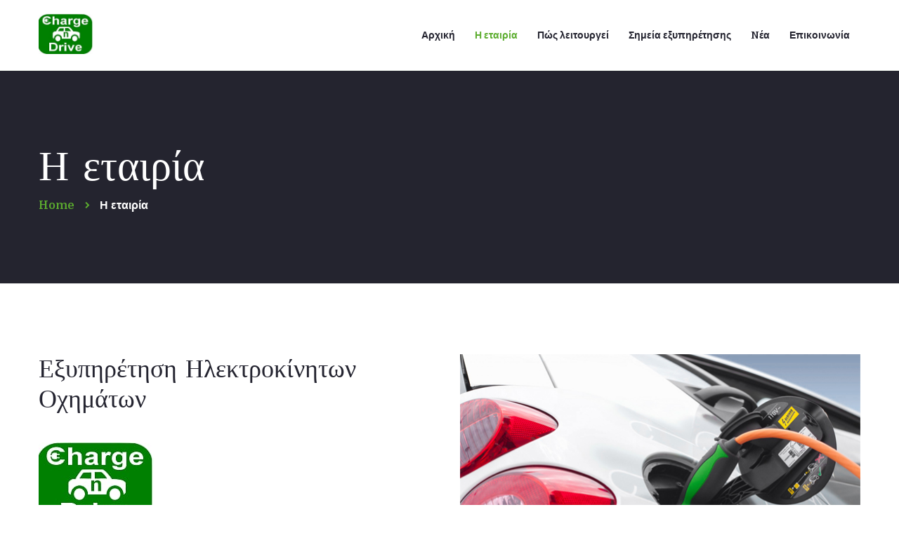

--- FILE ---
content_type: text/html; charset=UTF-8
request_url: https://chargendrive.gr/about-company/
body_size: 8215
content:
<!DOCTYPE html>
<html lang="en-US">
<head>
	<meta charset="UTF-8">
	<meta name="viewport" content="width=device-width">
	<meta name="format-detection" content="telephone=no">
	<link rel="profile" href="http://gmpg.org/xfn/11">
	<link rel="pingback" href="https://chargendrive.gr/xmlrpc.php">
	<title>Η εταιρία &#8211; Charge and Drive</title>
<link rel='dns-prefetch' href='//fonts.googleapis.com' />
<link rel='dns-prefetch' href='//s.w.org' />
<link rel="alternate" type="application/rss+xml" title="Charge and Drive &raquo; Feed" href="https://chargendrive.gr/feed/" />
<link rel="alternate" type="application/rss+xml" title="Charge and Drive &raquo; Comments Feed" href="https://chargendrive.gr/comments/feed/" />
<link rel="alternate" type="text/calendar" title="Charge and Drive &raquo; iCal Feed" href="https://chargendrive.gr/events/?ical=1" />
		<script type="text/javascript">
			window._wpemojiSettings = {"baseUrl":"https:\/\/s.w.org\/images\/core\/emoji\/11\/72x72\/","ext":".png","svgUrl":"https:\/\/s.w.org\/images\/core\/emoji\/11\/svg\/","svgExt":".svg","source":{"concatemoji":"https:\/\/chargendrive.gr\/wp-includes\/js\/wp-emoji-release.min.js?ver=4.9.28"}};
			!function(e,a,t){var n,r,o,i=a.createElement("canvas"),p=i.getContext&&i.getContext("2d");function s(e,t){var a=String.fromCharCode;p.clearRect(0,0,i.width,i.height),p.fillText(a.apply(this,e),0,0);e=i.toDataURL();return p.clearRect(0,0,i.width,i.height),p.fillText(a.apply(this,t),0,0),e===i.toDataURL()}function c(e){var t=a.createElement("script");t.src=e,t.defer=t.type="text/javascript",a.getElementsByTagName("head")[0].appendChild(t)}for(o=Array("flag","emoji"),t.supports={everything:!0,everythingExceptFlag:!0},r=0;r<o.length;r++)t.supports[o[r]]=function(e){if(!p||!p.fillText)return!1;switch(p.textBaseline="top",p.font="600 32px Arial",e){case"flag":return s([55356,56826,55356,56819],[55356,56826,8203,55356,56819])?!1:!s([55356,57332,56128,56423,56128,56418,56128,56421,56128,56430,56128,56423,56128,56447],[55356,57332,8203,56128,56423,8203,56128,56418,8203,56128,56421,8203,56128,56430,8203,56128,56423,8203,56128,56447]);case"emoji":return!s([55358,56760,9792,65039],[55358,56760,8203,9792,65039])}return!1}(o[r]),t.supports.everything=t.supports.everything&&t.supports[o[r]],"flag"!==o[r]&&(t.supports.everythingExceptFlag=t.supports.everythingExceptFlag&&t.supports[o[r]]);t.supports.everythingExceptFlag=t.supports.everythingExceptFlag&&!t.supports.flag,t.DOMReady=!1,t.readyCallback=function(){t.DOMReady=!0},t.supports.everything||(n=function(){t.readyCallback()},a.addEventListener?(a.addEventListener("DOMContentLoaded",n,!1),e.addEventListener("load",n,!1)):(e.attachEvent("onload",n),a.attachEvent("onreadystatechange",function(){"complete"===a.readyState&&t.readyCallback()})),(n=t.source||{}).concatemoji?c(n.concatemoji):n.wpemoji&&n.twemoji&&(c(n.twemoji),c(n.wpemoji)))}(window,document,window._wpemojiSettings);
		</script>
		<style type="text/css">
img.wp-smiley,
img.emoji {
	display: inline !important;
	border: none !important;
	box-shadow: none !important;
	height: 1em !important;
	width: 1em !important;
	margin: 0 .07em !important;
	vertical-align: -0.1em !important;
	background: none !important;
	padding: 0 !important;
}
</style>
<link rel='stylesheet' id='contact-form-7-css'  href='https://chargendrive.gr/wp-content/plugins/contact-form-7/includes/css/styles.css?ver=5.0.4' type='text/css' media='all' />
<link rel='stylesheet' id='dashicons-css'  href='https://chargendrive.gr/wp-includes/css/dashicons.min.css?ver=4.9.28' type='text/css' media='all' />
<link rel='stylesheet' id='post-views-counter-frontend-css'  href='https://chargendrive.gr/wp-content/plugins/post-views-counter/css/frontend.css?ver=1.2.14' type='text/css' media='all' />
<link rel='stylesheet' id='woocommerce-layout-css'  href='https://chargendrive.gr/wp-content/plugins/woocommerce/assets/css/woocommerce-layout.css?ver=3.4.8' type='text/css' media='all' />
<link rel='stylesheet' id='woocommerce-smallscreen-css'  href='https://chargendrive.gr/wp-content/plugins/woocommerce/assets/css/woocommerce-smallscreen.css?ver=3.4.8' type='text/css' media='only screen and (max-width: 768px)' />
<link rel='stylesheet' id='woocommerce-general-css'  href='https://chargendrive.gr/wp-content/plugins/woocommerce/assets/css/woocommerce.css?ver=3.4.8' type='text/css' media='all' />
<style id='woocommerce-inline-inline-css' type='text/css'>
.woocommerce form .form-row .required { visibility: visible; }
</style>
<link rel='stylesheet' id='bootstrap-css'  href='https://chargendrive.gr/wp-content/themes/efuel/assets/css/bootstrap-grid.css?ver=1.0' type='text/css' media='all' />
<link rel='stylesheet' id='efuel-plugins-css-css'  href='https://chargendrive.gr/wp-content/themes/efuel/assets/css/plugins.css?ver=1.1' type='text/css' media='all' />
<link rel='stylesheet' id='efuel-theme-style-css'  href='https://chargendrive.gr/wp-content/themes/efuel/style.css?ver=1.1' type='text/css' media='all' />
<style id='efuel-theme-style-inline-css' type='text/css'>
nav.navbar .logo img { max-height: 75px; } 
			:root {			  --black:  #242430;			  --gray:   #EAEFE8;			  --white:  #ffffff;			  --main:   #5CAD2F;			  --main-lighter:   #7acb4d;			  --second:   #5CAD2F;			  			  --font-main:   'Domine';			  --font-headers: 'Pridi';			  			}				
</style>
<link rel='stylesheet' id='font-awesome-css'  href='https://chargendrive.gr/wp-content/plugins/js_composer/assets/lib/bower/font-awesome/css/font-awesome.min.css?ver=5.5.5' type='text/css' media='all' />
<link rel='stylesheet' id='js_composer_front-css'  href='https://chargendrive.gr/wp-content/plugins/js_composer/assets/css/js_composer.min.css?ver=5.5.5' type='text/css' media='all' />
<link rel='stylesheet' id='fw-option-type-icon-v2-pack-linecons-css'  href='https://chargendrive.gr/wp-content/plugins/unyson/framework/static/libs/linecons/css/linecons.css?ver=2.7.26' type='text/css' media='all' />
<link rel='stylesheet' id='fw-option-type-icon-v2-pack-font-awesome-css'  href='https://chargendrive.gr/wp-content/plugins/unyson/framework/static/libs/font-awesome/css/font-awesome.min.css?ver=2.7.26' type='text/css' media='all' />
<link rel='stylesheet' id='fw-option-type-icon-v2-pack-entypo-css'  href='https://chargendrive.gr/wp-content/plugins/unyson/framework/static/libs/entypo/css/entypo.css?ver=2.7.26' type='text/css' media='all' />
<link rel='stylesheet' id='fw-option-type-icon-v2-pack-linearicons-css'  href='https://chargendrive.gr/wp-content/plugins/unyson/framework/static/libs/lnr/css/lnr.css?ver=2.7.26' type='text/css' media='all' />
<link rel='stylesheet' id='fw-option-type-icon-v2-pack-typicons-css'  href='https://chargendrive.gr/wp-content/plugins/unyson/framework/static/libs/typcn/css/typcn.css?ver=2.7.26' type='text/css' media='all' />
<link rel='stylesheet' id='fw-option-type-icon-v2-pack-unycon-css'  href='https://chargendrive.gr/wp-content/plugins/unyson/framework/static/libs/unycon/unycon.css?ver=2.7.26' type='text/css' media='all' />
<link rel='stylesheet' id='efuel_google_fonts-css'  href='//fonts.googleapis.com/css?family=Domine:400,700%7CPridi:400,500%7CShare+Tech+Mono&#038;subset=latin-ext' type='text/css' media='all' />
<script type='text/javascript' src='https://chargendrive.gr/wp-includes/js/jquery/jquery.js?ver=1.12.4'></script>
<script type='text/javascript' src='https://chargendrive.gr/wp-includes/js/jquery/jquery-migrate.min.js?ver=1.4.1'></script>
<script type='text/javascript'>
/* <![CDATA[ */
var wc_add_to_cart_params = {"ajax_url":"\/wp-admin\/admin-ajax.php","wc_ajax_url":"\/?wc-ajax=%%endpoint%%","i18n_view_cart":"View cart","cart_url":"https:\/\/chargendrive.gr\/cart\/","is_cart":"","cart_redirect_after_add":"no"};
/* ]]> */
</script>
<script type='text/javascript' src='https://chargendrive.gr/wp-content/plugins/woocommerce/assets/js/frontend/add-to-cart.min.js?ver=3.4.8'></script>
<script type='text/javascript' src='https://chargendrive.gr/wp-content/plugins/js_composer/assets/js/vendors/woocommerce-add-to-cart.js?ver=5.5.5'></script>
<script type='text/javascript' src='https://chargendrive.gr/wp-content/themes/efuel/assets/js/modernizr-2.6.2.min.js?ver=2.6.2'></script>
<link rel='https://api.w.org/' href='https://chargendrive.gr/wp-json/' />
<link rel="EditURI" type="application/rsd+xml" title="RSD" href="https://chargendrive.gr/xmlrpc.php?rsd" />
<link rel="wlwmanifest" type="application/wlwmanifest+xml" href="https://chargendrive.gr/wp-includes/wlwmanifest.xml" /> 
<meta name="generator" content="WordPress 4.9.28" />
<meta name="generator" content="WooCommerce 3.4.8" />
<link rel="canonical" href="https://chargendrive.gr/about-company/" />
<link rel='shortlink' href='https://chargendrive.gr/?p=5891' />
<link rel="alternate" type="application/json+oembed" href="https://chargendrive.gr/wp-json/oembed/1.0/embed?url=https%3A%2F%2Fchargendrive.gr%2Fabout-company%2F" />
<link rel="alternate" type="text/xml+oembed" href="https://chargendrive.gr/wp-json/oembed/1.0/embed?url=https%3A%2F%2Fchargendrive.gr%2Fabout-company%2F&#038;format=xml" />
<meta name="tec-api-version" content="v1"><meta name="tec-api-origin" content="https://chargendrive.gr"><link rel="https://theeventscalendar.com/" href="https://chargendrive.gr/wp-json/tribe/events/v1/" />	<noscript><style>.woocommerce-product-gallery{ opacity: 1 !important; }</style></noscript>
			<style type="text/css">.recentcomments a{display:inline !important;padding:0 !important;margin:0 !important;}</style>
		<meta name="generator" content="Powered by WPBakery Page Builder - drag and drop page builder for WordPress."/>
<!--[if lte IE 9]><link rel="stylesheet" type="text/css" href="https://chargendrive.gr/wp-content/plugins/js_composer/assets/css/vc_lte_ie9.min.css" media="screen"><![endif]--><link rel="icon" href="https://chargendrive.gr/wp-content/uploads/2018/08/cropped-favicon-48x48.png" sizes="32x32" />
<link rel="icon" href="https://chargendrive.gr/wp-content/uploads/2018/08/cropped-favicon-300x300.png" sizes="192x192" />
<link rel="apple-touch-icon-precomposed" href="https://chargendrive.gr/wp-content/uploads/2018/08/cropped-favicon-300x300.png" />
<meta name="msapplication-TileImage" content="https://chargendrive.gr/wp-content/uploads/2018/08/cropped-favicon-300x300.png" />
<style type="text/css" data-type="vc_shortcodes-custom-css">.vc_custom_1535826482840{padding-top: 0px !important;}.vc_custom_1532977936460{padding-top: 0px !important;}.vc_custom_1540366634069{margin-top: 0px !important;margin-bottom: 24px !important;}</style><noscript><style type="text/css"> .wpb_animate_when_almost_visible { opacity: 1; }</style></noscript>	<!-- Global site tag (gtag.js) - Google Analytics -->
<script async src="https://www.googletagmanager.com/gtag/js?id=UA-129024468-1"></script>
<script>
  window.dataLayer = window.dataLayer || [];
  function gtag(){dataLayer.push(arguments);}
  gtag('js', new Date());

  gtag('config', 'UA-129024468-1');
</script>
</head>
<body class="page-template-default page page-id-5891 woocommerce-no-js tribe-no-js masthead-fixed full-width footer-widgets singular paceloader-enabled wpb-js-composer js-comp-ver-5.5.5 vc_responsive">
<div id="preloader"></div><div id="nav-wrapper" class="navbar-layout-desktop">
	<nav class="navbar" data-spy="" data-offset-top="0">
		<div class=" container">
					
			<div class="navbar-logo ">	
				<a class="logo" href="https://chargendrive.gr/"><img width="165" height="120" src="https://chargendrive.gr/wp-content/uploads/2018/10/Charge-LOGO-final-small.png.jpg" class="attachment-full size-full" alt="" srcset="https://chargendrive.gr/wp-content/uploads/2018/10/Charge-LOGO-final-small.png.jpg 165w, https://chargendrive.gr/wp-content/uploads/2018/10/Charge-LOGO-final-small.png-110x80.jpg 110w" sizes="(max-width: 165px) 100vw, 165px" /></a>			</div>
			<div id="navbar" class="navbar-collapse collapse" data-mobile-screen-width="1199">
				<div class="toggle-wrap">
					<a class="logo" href="https://chargendrive.gr/"><img width="165" height="120" src="https://chargendrive.gr/wp-content/uploads/2018/10/Charge-LOGO-final-small.png.jpg" class="attachment-full size-full" alt="" srcset="https://chargendrive.gr/wp-content/uploads/2018/10/Charge-LOGO-final-small.png.jpg 165w, https://chargendrive.gr/wp-content/uploads/2018/10/Charge-LOGO-final-small.png-110x80.jpg 110w" sizes="(max-width: 165px) 100vw, 165px" /></a>						
					<button type="button" class="navbar-toggle collapsed">
						<span class="close"><span class="fa fa-close"></span></span>
					</button>							
					<div class="clearfix"></div>
				</div>
				<ul id="menu-main-menu-2" class="nav navbar-nav"><li id="menu-item-6174" class="menu-item menu-item-type-post_type menu-item-object-page menu-item-home menu-item-6174"><a href="https://chargendrive.gr/" ><span>Αρχική</span></a></li>
<li id="menu-item-6173" class="menu-item menu-item-type-post_type menu-item-object-page current-menu-item page_item page-item-5891 current_page_item menu-item-6173"><a href="https://chargendrive.gr/about-company/" ><span>Η εταιρία</span></a></li>
<li id="menu-item-6170" class="menu-item menu-item-type-post_type menu-item-object-page menu-item-6170"><a href="https://chargendrive.gr/%cf%80%cf%8e%cf%82-%ce%bb%ce%b5%ce%b9%cf%84%ce%bf%cf%85%cf%81%ce%b3%ce%b5%ce%af/" ><span>Πώς λειτουργεί</span></a></li>
<li id="menu-item-6172" class="menu-item menu-item-type-post_type menu-item-object-page menu-item-6172"><a href="https://chargendrive.gr/%cf%83%ce%b7%ce%bc%ce%b5%ce%af%ce%b1-%ce%b5%ce%be%cf%85%cf%80%ce%b7%cf%81%ce%ad%cf%84%ce%b7%cf%83%ce%b7%cf%82/" ><span>Σημεία εξυπηρέτησης</span></a></li>
<li id="menu-item-6169" class="menu-item menu-item-type-post_type menu-item-object-page menu-item-6169"><a href="https://chargendrive.gr/%ce%bd%ce%ad%ce%b1/" ><span>Nέα</span></a></li>
<li id="menu-item-6175" class="menu-item menu-item-type-post_type menu-item-object-page menu-item-6175"><a href="https://chargendrive.gr/contacts/" ><span>Επικοινωνία</span></a></li>
</ul>				<div class="mobile-controls">
									</div>				
			</div>
			<div class="navbar-controls">	
				<button type="button" class="navbar-toggle collapsed">
					<span class="icon-bar top-bar"></span>
					<span class="icon-bar middle-bar"></span>
					<span class="icon-bar bottom-bar"></span>
				</button>			
							</div>
		</div>
	</nav>
</div>
	<header class="page-header   header-h1  header-parallax ltx-parallax  hasBreadcrumbs">
	    <div class="container">   
	    	<h1>Η εταιρία </h1><ul class="breadcrumbs" typeof="BreadcrumbList" vocab="https://schema.org/"><!-- Breadcrumb NavXT 7.0.2 -->
<li class="home"><span property="itemListElement" typeof="ListItem"><a property="item" typeof="WebPage" title="Go to Home." href="https://chargendrive.gr" class="home"><span property="name">Home</span></a><meta property="position" content="1"></span></li>
<li class="post post-page current-item"><span property="itemListElement" typeof="ListItem"><span property="name">Η εταιρία</span><meta property="position" content="2"></span></li>
</ul>	    
	    </div>	    
	</header>
		<div class="container main-wrapper">
	<!-- Content -->
	<div class="inner-page text-page margin-default">
        <div class="row">
        	            <div class=" col-md-12 text-page">
				<article id="post-5891" class="post-5891 page type-page status-publish hentry">
	<div class="entry-content clearfix" id="entry-div">
		<section data-vc-full-width="true" data-vc-full-width-init="false" class="vc_section vc_custom_1535826482840 bg-repeat-x bg-pos-left-top"><div class="vc_row wpb_row vc_row-fluid vc_custom_1532977936460 text-align-center-ms"><div class="wpb_column vc_column_container vc_col-sm-6"><div class="vc_column-inner"><div class="wpb_wrapper"><div class="heading  default align-left color-black subcolor-main icon-type-hidden   vc_custom_1540366634069 heading-tag-h3" id="like_sc_header_1653551957"><h3 class="header ltx-sr-id-like_sc_header_1653551957769412347 ltx-sr ltx-sr-effect-fade_in ltx-sr-el-block ltx-sr-delay-0 ltx-sr-duration-1000 ltx-sr-sequences-0">Εξυπηρέτηση Ηλεκτροκίνητων Οχημάτων</h3></div><div class="es-resp">	<div class="hidden-xl hidden-md hidden-sm hidden-ms hidden-xs" style="height: 16px;"></div>	<div class="visible-md" style="height: 16px;"></div>	<div class="visible-sm " style="height: 16px;"></div>	<div class="visible-ms" style="height: 16px;"></div>	<div class="visible-xs" style="height: 16px;"></div></div>
	<div class="wpb_text_column wpb_content_element " >
		<div class="wpb_wrapper">
			<p><img class="alignnone size-full wp-image-6150" src="http://chargendrive.gr/wp-content/uploads/2018/10/Charge-LOGO-final-small.png.jpg" alt="" width="165" height="120" srcset="https://chargendrive.gr/wp-content/uploads/2018/10/Charge-LOGO-final-small.png.jpg 165w, https://chargendrive.gr/wp-content/uploads/2018/10/Charge-LOGO-final-small.png-110x80.jpg 110w" sizes="(max-width: 165px) 100vw, 165px" /></p>
<p>Ήδη ξεκίνησε μια νέα εποχή για την BOUKISGROUP α.ε. καθώς εισέρχεται στην παροχή υπηρεσιών ηλεκτροκίνητων οχημάτων.</p>
<p>Η  υπηρεσία μας “<strong><em>Charge</em></strong><strong><em> &amp; </em></strong><strong><em>Drive</em></strong>” που έχει σαν κύριο στόχο την <strong>παροχή φόρτισης για όλα τα ηλεκτροκίνητα οχήματα</strong> προσφέρει  σταθμούς φόρτισης  δημιουργώντας ένα δίκτυο σημείων εξυπηρέτησης ξεκινώντας από την Ευρύτερη περιοχή της Αττικής και όχι μόνο. Το δίκτυο μας συμπεριλαμβάνεται στο ευρύτερο δίκτυο της <a href="http://fortizo.gr/" target="_blank" rel="noopener">FORTIZO</a> προσφέροντας στους χρήστες των ηλεκτροκίνητων οχημάτων ευκολία επαναφόρτισης με τις ίδιες υπηρεσίες.</p>
<p>Στις κεντρικές μας εγκαταστάσεις στη Νέα Φιλαδέλφεια προσφέρουμε <strong>σταθμούς φόρτισης 24h</strong> καθώς και υπηρεσίες που μπορεί να χρειαστεί ένας χρήστης ηλεκτροκίνητου αυτοκινήτου όπως έλεγχος οχήματος, ηλεκτρολογικές εργασίες, software updates και άλλες ακόμη τεχνικές διαδικασίες με σκοπό την ολοκληρωμένη εξυπηρέτηση των πελατών καθ όλη τη διάρκεια που πραγματοποιείται μια φόρτιση σε κάποιον σταθμό στο συγκεκριμένο σημείο. (Οι παρεμβατικές εργασίες στα οχήματα προσφέρονται στο κανονικό πλαίσιο του ωραρίου λειτουργίας μας).</p>
<p>Στις άλλες περιοχές που βρίσκονται οι σταθμοί φόρτισης οι πελάτες μπορούν να έχουν μια ευχάριστη αναμονή καθώς προσφέρονται υπηρεσίες (καφέ, φαγητό, καταστήματα κλπ) σε απόσταση μερικών μέτρων από τα σημεία της φόρτισης του οχήματος τους.</p>
<p>Οι εγκαταστάσεις μας λειτουργούν βάσει του νέου ενημερωμένου προτύπου ISO 9001 καθώς και η ενημερωμένη τεχνική μας ομάδα  στην τεχνολογία της ηλεκτροκίνησης αποτελεί ανταγωνιστικό παράγοντα στην ποιότητα των υπηρεσιών που προσφέρουμε.</p>

		</div>
	</div>
<div class="es-resp">	<div class="hidden-xl hidden-md hidden-sm hidden-ms hidden-xs" style="height: 32px;"></div>	<div class="visible-md" style="height: 32px;"></div>	<div class="visible-sm " style="height: 32px;"></div>	<div class="visible-ms" style="height: 32px;"></div>	<div class="visible-xs" style="height: 32px;"></div></div></div></div></div><div class="wpb_column vc_column_container vc_col-sm-6"><div class="vc_column-inner"><div class="wpb_wrapper">
	<div  class="wpb_single_image wpb_content_element vc_align_left">
		
		<figure class="wpb_wrapper vc_figure">
			<div class="vc_single_image-wrapper   vc_box_border_grey"><img width="571" height="380" src="https://chargendrive.gr/wp-content/uploads/2018/09/about-image.jpg" class="vc_single_image-img attachment-full" alt="" srcset="https://chargendrive.gr/wp-content/uploads/2018/09/about-image.jpg 571w, https://chargendrive.gr/wp-content/uploads/2018/09/about-image-300x200.jpg 300w, https://chargendrive.gr/wp-content/uploads/2018/09/about-image-340x226.jpg 340w" sizes="(max-width: 571px) 100vw, 571px" /></div>
		</figure>
	</div>
</div></div></div></div><div class="vc_row wpb_row vc_row-fluid"><div class="wpb_column vc_column_container vc_col-sm-12"><div class="vc_column-inner"><div class="wpb_wrapper"><div class="es-resp">	<div class="hidden-xl hidden-md hidden-sm hidden-ms hidden-xs" style="height: 64px;"></div>	<div class="visible-md" style="height: 64px;"></div>	<div class="visible-sm " style="height: 64px;"></div>	<div class="visible-ms" style="height: 32px;"></div>	<div class="visible-xs" style="height: 32px;"></div></div></div></div></div></div></section><div class="vc_row-full-width vc_clearfix"></div><section data-vc-full-width="true" data-vc-full-width-init="false" class="vc_section bg-color-gray"><div class="vc_row wpb_row vc_row-fluid"><div class="wpb_column vc_column_container vc_col-sm-12"><div class="vc_column-inner"><div class="wpb_wrapper"><div class="es-resp">	<div class="hidden-xl hidden-md hidden-sm hidden-ms hidden-xs" style="height: 36px;"></div>	<div class="visible-md" style="height: 36px;"></div>	<div class="visible-sm " style="height: 36px;"></div>	<div class="visible-ms" style="height: 16px;"></div>	<div class="visible-xs" style="height: 16px;"></div></div><div class="ltx-content-width col-align-center" id="like_sc_content_width_1922682110" style="max-width: 650px"><div class="ltx-wrapper"><div class="heading  header-underline align-center color-black subcolor-main icon-type-hidden heading-tag-h3" id="like_sc_header_1030676012"><h3 class="header ltx-sr-id-like_sc_header_1030676012816645969 ltx-sr ltx-sr-effect-fade_in ltx-sr-el-block ltx-sr-delay-0 ltx-sr-duration-1000 ltx-sr-sequences-0">η φόρτιση του ηλεκτρικού σας αυτοκινήτου γίνεται εύκολα &amp; έξυπνα αφού οι σταθμοί φόρτισης της Charge &amp; Drive καθώς και οι υπηρεσίες και τα πακέτα φόρτισης σε συνδυασμό με το ήδη δίκτυο ``FORTIZO`` συνιστούν ολοκληρωμένες υπηρεσίες ηλεκτροκίνησης.</h3></div>
	<div class="wpb_single_image wpb_content_element vc_align_center  wpb_animate_when_almost_visible wpb_fadeInDown fadeInDown">
		
		<figure class="wpb_wrapper vc_figure">
			<div class="vc_single_image-wrapper vc_box_shadow  vc_box_border_grey"><img width="1024" height="682" src="https://chargendrive.gr/wp-content/uploads/2018/08/blog_02-1-1024x682.jpg" class="vc_single_image-img attachment-large" alt="" /></div>
		</figure>
	</div>
</div></div></div></div></div></div></section><div class="vc_row-full-width vc_clearfix"></div><section data-vc-full-width="true" data-vc-full-width-init="false" class="vc_section"><div class="vc_row wpb_row vc_row-fluid"><div class="wpb_column vc_column_container vc_col-sm-12"><div class="vc_column-inner"><div class="wpb_wrapper"><div class="heading  header-underline align-center color-black subcolor-main icon-type-hidden heading-tag-h3" id="like_sc_header_896277812"><h3 class="header ltx-sr-id-like_sc_header_8962778121124352505 ltx-sr ltx-sr-effect-fade_in ltx-sr-el-block ltx-sr-delay-0 ltx-sr-duration-1000 ltx-sr-sequences-0">we are focused on electric mobility</h3></div><div class="es-resp">	<div class="hidden-xl hidden-md hidden-sm hidden-ms hidden-xs" style="height: 48px;"></div>	<div class="visible-md" style="height: 48px;"></div>	<div class="visible-sm " style="height: 48px;"></div>	<div class="visible-ms" style="height: 32px;"></div>	<div class="visible-xs" style="height: 32px;"></div></div></div></div></div></div></section><div class="vc_row-full-width vc_clearfix"></div>
	</div>
</article>
            </div>
        	        
        </div>
	</div>

    </div>
		<footer class="copyright-block copyright-layout-">
			<div class="container">
	            <p>Like-themes &copy; All Rights Reserved - 2018</p><a href="#" class="go-top hidden-xs hidden-ms"><span class="fa fa-arrow-up"></span></span></a>			</div>
		</footer>
				<script>
		( function ( body ) {
			'use strict';
			body.className = body.className.replace( /\btribe-no-js\b/, 'tribe-js' );
		} )( document.body );
		</script>
		<script> /* <![CDATA[ */var tribe_l10n_datatables = {"aria":{"sort_ascending":": activate to sort column ascending","sort_descending":": activate to sort column descending"},"length_menu":"Show _MENU_ entries","empty_table":"No data available in table","info":"Showing _START_ to _END_ of _TOTAL_ entries","info_empty":"Showing 0 to 0 of 0 entries","info_filtered":"(filtered from _MAX_ total entries)","zero_records":"No matching records found","search":"Search:","all_selected_text":"All items on this page were selected. ","select_all_link":"Select all pages","clear_selection":"Clear Selection.","pagination":{"all":"All","next":"Next","previous":"Previous"},"select":{"rows":{"0":"","_":": Selected %d rows","1":": Selected 1 row"}},"datepicker":{"dayNames":["Sunday","Monday","Tuesday","Wednesday","Thursday","Friday","Saturday"],"dayNamesShort":["Sun","Mon","Tue","Wed","Thu","Fri","Sat"],"dayNamesMin":["S","M","T","W","T","F","S"],"monthNames":["January","February","March","April","May","June","July","August","September","October","November","December"],"monthNamesShort":["January","February","March","April","May","June","July","August","September","October","November","December"],"nextText":"Next","prevText":"Prev","currentText":"Today","closeText":"Done"}};var tribe_system_info = {"sysinfo_optin_nonce":"b720a053f0","clipboard_btn_text":"Copy to clipboard","clipboard_copied_text":"System info copied","clipboard_fail_text":"Press \"Cmd + C\" to copy"};/* ]]> */ </script>	<script type="text/javascript">
		var c = document.body.className;
		c = c.replace(/woocommerce-no-js/, 'woocommerce-js');
		document.body.className = c;
	</script>
	<link rel='stylesheet' id='animate-css-css'  href='https://chargendrive.gr/wp-content/plugins/js_composer/assets/lib/bower/animate-css/animate.min.css?ver=5.5.5' type='text/css' media='all' />
<script type='text/javascript'>
/* <![CDATA[ */
var wpcf7 = {"apiSettings":{"root":"https:\/\/chargendrive.gr\/wp-json\/contact-form-7\/v1","namespace":"contact-form-7\/v1"},"recaptcha":{"messages":{"empty":"Please verify that you are not a robot."}}};
/* ]]> */
</script>
<script type='text/javascript' src='https://chargendrive.gr/wp-content/plugins/contact-form-7/includes/js/scripts.js?ver=5.0.4'></script>
<script type='text/javascript' src='https://chargendrive.gr/wp-content/plugins/woocommerce/assets/js/jquery-blockui/jquery.blockUI.min.js?ver=2.70'></script>
<script type='text/javascript' src='https://chargendrive.gr/wp-content/plugins/woocommerce/assets/js/js-cookie/js.cookie.min.js?ver=2.1.4'></script>
<script type='text/javascript'>
/* <![CDATA[ */
var woocommerce_params = {"ajax_url":"\/wp-admin\/admin-ajax.php","wc_ajax_url":"\/?wc-ajax=%%endpoint%%"};
/* ]]> */
</script>
<script type='text/javascript' src='https://chargendrive.gr/wp-content/plugins/woocommerce/assets/js/frontend/woocommerce.min.js?ver=3.4.8'></script>
<script type='text/javascript'>
/* <![CDATA[ */
var wc_cart_fragments_params = {"ajax_url":"\/wp-admin\/admin-ajax.php","wc_ajax_url":"\/?wc-ajax=%%endpoint%%","cart_hash_key":"wc_cart_hash_4388e686704e95152691eb1c52860d6b","fragment_name":"wc_fragments_4388e686704e95152691eb1c52860d6b"};
/* ]]> */
</script>
<script type='text/javascript' src='https://chargendrive.gr/wp-content/plugins/woocommerce/assets/js/frontend/cart-fragments.min.js?ver=3.4.8'></script>
<script type='text/javascript' src='https://chargendrive.gr/wp-includes/js/imagesloaded.min.js?ver=3.2.0'></script>
<script type='text/javascript' src='https://chargendrive.gr/wp-includes/js/masonry.min.js?ver=3.3.2'></script>
<script type='text/javascript' src='https://chargendrive.gr/wp-includes/js/jquery/jquery.masonry.min.js?ver=3.1.2b'></script>
<script type='text/javascript' src='https://chargendrive.gr/wp-content/themes/efuel/assets/js/jquery.countdown.js?ver=2.2.0'></script>
<script type='text/javascript' src='https://chargendrive.gr/wp-content/themes/efuel/assets/js/jquery.counterup.min.js?ver=1.0'></script>
<script type='text/javascript' src='https://chargendrive.gr/wp-content/themes/efuel/assets/js/jquery.matchHeight.js?ver=4.9.28'></script>
<script type='text/javascript' src='https://chargendrive.gr/wp-content/themes/efuel/assets/js/jquery.nicescroll.js?ver=3.7.6'></script>
<script type='text/javascript' src='https://chargendrive.gr/wp-content/themes/efuel/assets/js/jquery.swipebox.js?ver=1.4.4'></script>
<script type='text/javascript' src='https://chargendrive.gr/wp-content/themes/efuel/assets/js/jquery.zoomslider.js?ver=0.2.3'></script>
<script type='text/javascript' src='https://chargendrive.gr/wp-content/themes/efuel/assets/js/waypoint.js?ver=1.6.2'></script>
<script type='text/javascript' src='https://chargendrive.gr/wp-content/themes/efuel/assets/js/affix.js?ver=3.3.7'></script>
<script type='text/javascript' src='https://chargendrive.gr/wp-content/themes/efuel/assets/js/jquery.paroller.min.js?ver=1.3.1'></script>
<script type='text/javascript' src='https://chargendrive.gr/wp-content/themes/efuel/assets/js/swiper.js?ver=4.3.3'></script>
<script type='text/javascript' src='https://chargendrive.gr/wp-content/themes/efuel/assets/js/parallax.min.js?ver=1.1.3'></script>
<script type='text/javascript' src='https://chargendrive.gr/wp-content/themes/efuel/assets/js/parallax-scroll.min.js?ver=1.0'></script>
<script type='text/javascript' src='https://chargendrive.gr/wp-content/themes/efuel/assets/js/scrollreveal.js?ver=3.3.4'></script>
<script type='text/javascript' src='https://chargendrive.gr/wp-content/themes/efuel/assets/js/scripts.js?ver=1.1'></script>
<script type='text/javascript' src='https://chargendrive.gr/wp-content/themes/efuel/assets/js/map-style.js?ver=1.0.0'></script>
<script type='text/javascript' src='https://chargendrive.gr/wp-content/themes/efuel/assets/js/pace.js?ver=4.9.28'></script>
<script type='text/javascript' src='https://chargendrive.gr/wp-includes/js/wp-embed.min.js?ver=4.9.28'></script>
<script type='text/javascript' src='https://chargendrive.gr/wp-content/plugins/js_composer/assets/js/dist/js_composer_front.min.js?ver=5.5.5'></script>
<script type='text/javascript' src='https://chargendrive.gr/wp-content/plugins/js_composer/assets/lib/waypoints/waypoints.min.js?ver=5.5.5'></script>
</body>
</html>


--- FILE ---
content_type: text/css
request_url: https://chargendrive.gr/wp-content/themes/efuel/style.css?ver=1.1
body_size: 59527
content:
/*
Theme Name: Efuel
Theme URI: http://efuel.like-themes.com/
Author: Like Themes
Author URI: http://like-themes.com/
Description: Efuel WordPress Theme
Version: 1.1
License: GNU General Public License v2 or later
License URI: http://www.gnu.org/licenses/gpl-2.0.html
Tags: four-columns, right-sidebar, left-sidebar, full-width-template
Text Domain: efuel

This theme, like WordPress, is licensed under the GPL.
Use it to make something cool, have fun, and share what you've learned with others.
*/
/*------------------------------------------------------------------
[Table of contents]

1. CSS Reset
2. Global variables
3. Header, navigation bar and menu / header, nav.navbar
4. WordPress layout styles
5. Typography
6. Theme Sections
7. Tariffs Block
8. Testimonials
9. Bottom widgets goes before footer
10. Footer and copyrights
11. WorePress Widgets
12. Contacts inner pages width full-width map
13. Blog posts / Blog Full page / Blog Shortcodes
14. Galleries
15. Forms (buttons/radio/inputs)
16. Shortcodes (Visual Composer Integrated)
17. Pagination
18. Common classes (hover/transition effects/etc)
19. WooCommerce Plugin
20. Team
21. Page Loader
22. Events
23. Subscribe block
-------------------------------------------------------------------*/
:root {
  --main: #5CAD2F;
  --second: #5CAD2F;
  --gray: #EAEFE8;
  --gray-dark: rgba(0, 0, 0, 0.4);
  --gray-light: rgba(0, 0, 0, 0.1);
  --white: #ffffff;
  --black: #242430;
  --font-main: 'Domine';
  --font-headers: 'Pridi';
}
.font-main {
  font-family: 'Domine', sans-serif;
  font-family: var(--font-main), sans-serif;
}
.font-headers {
  font-family: 'Pridi', serif;
  font-family: var(--font-headers), serif;
  font-weight: 500;
}
.color-main {
  color: #5CAD2F;
  color: var(--main);
}
.color-second {
  color: #5CAD2F;
  color: var(--second);
}
.color-black {
  color: #242430;
  color: var(--black);
}
.color-white {
  color: #fff;
  color: var(--white);
}
.white,
.color-white {
  color: #fff;
  color: var(--white);
}
.red {
  color: #C11501;
}
.black {
  color: #242430;
  color: var(--black);
}
/*
  1. CSS Reset
*/
/*! normalize.css v3.0.3 | MIT License | github.com/necolas/normalize.css */
/**
 * 1. Set default font family to sans-serif.
 * 2. Prevent iOS and IE text size adjust after device orientation change,
 *    without disabling user zoom.
 */
html {
  font-family: sans-serif;
  /* 1 */
  -ms-text-size-adjust: 100%;
  /* 2 */
  -webkit-text-size-adjust: 100%;
  /* 2 */
}
/**
 * Remove default margin.
 */
body {
  margin: 0;
}
/* HTML5 display definitions
   ========================================================================== */
/**
 * Correct `block` display not defined for any HTML5 element in IE 8/9.
 * Correct `block` display not defined for `details` or `summary` in IE 10/11
 * and Firefox.
 * Correct `block` display not defined for `main` in IE 11.
 */
article,
aside,
details,
figcaption,
figure,
footer,
header,
hgroup,
main,
menu,
nav,
section,
summary {
  display: block;
}
/**
 * 1. Correct `inline-block` display not defined in IE 8/9.
 * 2. Normalize vertical alignment of `progress` in Chrome, Firefox, and Opera.
 */
audio,
canvas,
progress,
video {
  display: inline-block;
  /* 1 */
  vertical-align: baseline;
  /* 2 */
}
/**
 * Prevent modern browsers from displaying `audio` without controls.
 * Remove excess height in iOS 5 devices.
 */
audio:not([controls]) {
  display: none;
  height: 0;
}
/**
 * Address `[hidden]` styling not present in IE 8/9/10.
 * Hide the `template` element in IE 8/9/10/11, Safari, and Firefox < 22.
 */
[hidden],
template {
  display: none;
}
/* Links
   ========================================================================== */
/**
 * Remove the gray background color from active links in IE 10.
 */
a {
  background-color: transparent;
}
/**
 * Improve readability of focused elements when they are also in an
 * active/hover state.
 */
a:active,
a:hover {
  outline: 0;
}
/* Text-level semantics
   ========================================================================== */
/**
 * Address styling not present in IE 8/9/10/11, Safari, and Chrome.
 */
abbr[title] {
  border-bottom: 1px dotted;
}
/**
 * Address style set to `bolder` in Firefox 4+, Safari, and Chrome.
 */
b,
strong {
  font-weight: bold;
}
/**
 * Address styling not present in Safari and Chrome.
 */
dfn {
  font-style: italic;
}
/**
 * Address variable `h1` font-size and margin within `section` and `article`
 * contexts in Firefox 4+, Safari, and Chrome.
 */
h1 {
  font-size: 2em;
  margin: 0.67em 0;
}
/**
 * Address styling not present in IE 8/9.
 */
mark {
  background: var(--second);
  color: #242430;
  color: var(--black);
}
/**
 * Address inconsistent and variable font size in all browsers.
 */
small {
  font-size: 80%;
}
/**
 * Prevent `sub` and `sup` affecting `line-height` in all browsers.
 */
sub,
sup {
  font-size: 75%;
  line-height: 0;
  position: relative;
  vertical-align: baseline;
}
sup {
  top: -0.5em;
}
sub {
  bottom: -0.25em;
}
/* Embedded content
   ========================================================================== */
/**
 * Remove border when inside `a` element in IE 8/9/10.
 */
img {
  border: 0;
}
/**
 * Correct overflow not hidden in IE 9/10/11.
 */
svg:not(:root) {
  overflow: hidden;
}
/* Grouping content
   ========================================================================== */
/**
 * Address margin not present in IE 8/9 and Safari.
 */
figure {
  margin: 1em 40px;
}
/**
 * Address differences between Firefox and other browsers.
 */
hr {
  box-sizing: content-box;
  height: 0;
}
/**
 * Contain overflow in all browsers.
 */
pre {
  overflow: auto;
}
/**
 * Address odd `em`-unit font size rendering in all browsers.
 */
code,
kbd,
pre,
samp {
  font-family: monospace, monospace;
  font-size: 1em;
}
/* Forms
   ========================================================================== */
/**
 * Known limitation: by default, Chrome and Safari on OS X allow very limited
 * styling of `select`, unless a `border` property is set.
 */
/**
 * 1. Correct color not being inherited.
 *    Known issue: affects color of disabled elements.
 * 2. Correct font properties not being inherited.
 * 3. Address margins set differently in Firefox 4+, Safari, and Chrome.
 */
button,
input,
optgroup,
select,
textarea {
  color: inherit;
  /* 1 */
  font: inherit;
  /* 2 */
  margin: 0;
  /* 3 */
}
/**
 * Address `overflow` set to `hidden` in IE 8/9/10/11.
 */
button {
  overflow: visible;
}
/**
 * Address inconsistent `text-transform` inheritance for `button` and `select`.
 * All other form control elements do not inherit `text-transform` values.
 * Correct `button` style inheritance in Firefox, IE 8/9/10/11, and Opera.
 * Correct `select` style inheritance in Firefox.
 */
button,
select {
  text-transform: none;
}
/**
 * 1. Avoid the WebKit bug in Android 4.0.* where (2) destroys native `audio`
 *    and `video` controls.
 * 2. Correct inability to style clickable `input` types in iOS.
 * 3. Improve usability and consistency of cursor style between image-type
 *    `input` and others.
 */
button,
html input[type="button"],
input[type="reset"],
input[type="submit"] {
  -webkit-appearance: button;
  /* 2 */
  cursor: pointer;
  /* 3 */
}
/**
 * Re-set default cursor for disabled elements.
 */
button[disabled],
html input[disabled] {
  cursor: default;
}
/**
 * Remove inner padding and border in Firefox 4+.
 */
button::-moz-focus-inner,
input::-moz-focus-inner {
  border: 0;
  padding: 0;
}
/**
 * Address Firefox 4+ setting `line-height` on `input` using `!important` in
 * the UA stylesheet.
 */
input {
  line-height: normal;
}
/**
 * It's recommended that you don't attempt to style these elements.
 * Firefox's implementation doesn't respect box-sizing, padding, or width.
 *
 * 1. Address box sizing set to `content-box` in IE 8/9/10.
 * 2. Remove excess padding in IE 8/9/10.
 */
input[type="checkbox"],
input[type="radio"] {
  box-sizing: border-box;
  /* 1 */
  padding: 0;
  /* 2 */
}
/**
 * Fix the cursor style for Chrome's increment/decrement buttons. For certain
 * `font-size` values of the `input`, it causes the cursor style of the
 * decrement button to change from `default` to `text`.
 */
input[type="number"]::-webkit-inner-spin-button,
input[type="number"]::-webkit-outer-spin-button {
  height: auto;
}
/**
 * 1. Address `appearance` set to `searchfield` in Safari and Chrome.
 * 2. Address `box-sizing` set to `border-box` in Safari and Chrome.
 */
input[type="search"] {
  -webkit-appearance: textfield;
  /* 1 */
  box-sizing: content-box;
  /* 2 */
}
/**
 * Remove inner padding and search cancel button in Safari and Chrome on OS X.
 * Safari (but not Chrome) clips the cancel button when the search input has
 * padding (and `textfield` appearance).
 */
input[type="search"]::-webkit-search-cancel-button,
input[type="search"]::-webkit-search-decoration {
  -webkit-appearance: none;
}
/**
 * Define consistent border, margin, and padding.
 */
fieldset {
  border: 1px solid #c0c0c0;
  margin: 0 2px;
  padding: 0.35em 0.625em 0.75em;
}
/**
 * 1. Correct `color` not being inherited in IE 8/9/10/11.
 * 2. Remove padding so people aren't caught out if they zero out fieldsets.
 */
legend {
  border: 0;
  /* 1 */
  padding: 0;
  /* 2 */
}
/**
 * Remove default vertical scrollbar in IE 8/9/10/11.
 */
textarea {
  overflow: auto;
}
/**
 * Don't inherit the `font-weight` (applied by a rule above).
 * NOTE: the default cannot safely be changed in Chrome and Safari on OS X.
 */
optgroup {
  font-weight: bold;
}
/* Tables
   ========================================================================== */
/**
 * Remove most spacing between table cells.
 */
table {
  border-collapse: collapse;
  border-spacing: 0;
}
td,
th {
  padding: 0;
}
/* 2. Global classes */
html {
  overflow-y: scroll;
}
html,
body {
  height: 100% !important;
}
body {
  color: #242430;
  color: var(--black);
  background-color: #fff;
  background-color: var(--white);
}
/*
	3. Header, navigation bar and menu
*/
header.page-header {
  background-color: #242430;
  background-color: var(--black);
  color: #fff;
  color: var(--white);
  text-align: left;
  position: relative;
  margin: 0;
  padding-top: 20px;
  display: flex;
  flex-direction: column;
  justify-content: center;
  min-height: 304px;
}
header.page-header.ltx-parallax {
  background-attachment: fixed;
}
@media (max-width: 991px) {
  header.page-header {
    text-align: center;
    background-attachment: scroll !important;
    background-position: 50% 50% !important;
    background-size: cover;
  }
}
header.page-header:before {
  background-color: #242430;
  background-color: var(--black);
  zoom: 1;
  filter: alpha(opacity=70);
  -webkit-opacity: 0.7;
  -moz-opacity: 0.7;
  opacity: 0.7;
  content: "";
  position: absolute !important;
  top: 0;
  left: 0;
  right: 0;
  bottom: 0;
  z-index: 0;
  width: 100%;
  height: 100%;
}
header.page-header .container {
  position: relative;
  z-index: 2;
}
header.page-header.menu-hidden {
  padding-top: 50px;
}
header.page-header h1 {
  margin: 0;
  color: #fff;
  color: var(--white);
  position: relative;
  z-index: 11;
  line-height: 1.0em;
}
@media (max-width: 991px) {
  header.page-header h1 {
    font-size: 30px;
  }
}
header.page-header .breadcrumbs {
  list-style: none;
  margin: 14px 0 5px 0;
  padding: 0;
}
header.page-header .breadcrumbs li {
  display: inline-block;
  margin: 0 0 0 0px;
  font-size: 16px;
  font-weight: bold;
  color: #fff;
  color: var(--white);
}
@media (max-width: 768px) {
  header.page-header .breadcrumbs li {
    font-size: 14px;
  }
}
header.page-header .breadcrumbs li a {
  color: #5CAD2F;
  color: var(--second);
  font-style: normal;
}
header.page-header .breadcrumbs li a:hover {
  color: #fff;
  color: var(--white);
}
header.page-header .breadcrumbs li:not(:last-child):after {
  margin: 0px 10px 0 15px;
  vertical-align: middle;
  padding-bottom: 4px;
  position: relative;
  top: 1px;
  content: "\f054";
  display: inline-block;
  font: normal normal normal 14px/1 FontAwesome;
  font-size: inherit;
  text-rendering: auto;
  -webkit-font-smoothing: antialiased;
  -moz-osx-font-smoothing: grayscale;
  font-size: 10px;
  font-weight: 100;
  color: #5CAD2F;
  color: var(--main);
}
@media (max-width: 768px) {
}
@media (max-width: 768px) {
  header.page-header {
    height: auto;
  }
}
.main-wrapper {
  position: relative;
}
@media (min-width: 768px) {
  body.admin-bar .navbar-layout-logo,
  body.admin-bar .navbar-layout-desktop-center-absolute,
  body.admin-bar .navbar.affix:not(.affix-top) {
    margin-top: 32px !important;
  }
}
body.admin-bar .navbar-collapse.navbar-mobile {
  margin-top: 32px !important;
}
@media (max-width: 768px) {
  body.admin-bar nav.navbar {
    margin-top: 0px;
  }
  body.admin-bar .navbar.affix,
  body.admin-bar .navbar-fixed-top {
    position: relative !important;
    margin-bottom: 0;
  }
  body.admin-bar .navbar-layout-logo,
  body.admin-bar .navbar-layout-desktop-center-absolute {
    margin-top: 43px !important;
  }
  body.admin-bar nav.navbar #navbar.navbar-mobile.navbar-collapse {
    margin-top: 0px !important;
    padding-top: 43px !important;
  }
}
body.admin-bar #adminbarsearch {
  background: transparent !important;
}
body.admin-bar .ltx-wrapper-icons {
  top: 32px;
}
#nav-wrapper {
  width: 100%;
  z-index: 100;
  min-height: 100px;
}
#nav-wrapper .container {
  zoom: 1;
  filter: alpha(opacity=0);
  -webkit-opacity: 0;
  -moz-opacity: 0;
  opacity: 0;
  -webkit-transition: opacity 0.3s ease;
  -moz-transition: opacity 0.3s ease;
  -o-transition: opacity 0.3s ease;
  transition: opacity 0.3s ease;
}
#nav-wrapper.inited {
  max-height: initial;
}
#nav-wrapper.inited .container {
  zoom: 1;
  filter: alpha(opacity=100);
  -webkit-opacity: 1;
  -moz-opacity: 1;
  opacity: 1;
}
#nav-wrapper .navbar-toggle {
  margin-top: 32px;
}
@media (min-width: 1199px) {
  #nav-wrapper .navbar-controls .ltx-navbar-icons {
    display: none;
  }
}
#nav-wrapper nav.navbar.dark {
  -webkit-box-shadow: 3px 3px 6px rgba(0, 0, 0, 0.075);
  -moz-box-shadow: 3px 3px 6px rgba(0, 0, 0, 0.075);
  box-shadow: 3px 3px 6px rgba(0, 0, 0, 0.075);
}
#nav-wrapper nav.navbar #navbar {
  float: right;
}
#nav-wrapper nav.navbar #navbar .mega-menu {
  top: 80px !important;
  right: 0 !important;
}
#nav-wrapper nav.navbar .navbar-logo {
  position: relative;
  padding: 0px 0px 00px 0px;
  max-width: 200px;
  height: 100px;
  line-height: 95px;
  display: inline-block;
  vertical-align: top;
}
@media (max-width: 479px) {
  #nav-wrapper nav.navbar .navbar-logo {
    max-width: 50%;
    padding: 0 15px;
  }
}
#nav-wrapper nav.navbar .navbar-logo .logo {
  display: block;
}
#nav-wrapper nav.navbar .navbar-logo .logo img {
  max-height: 57px;
  width: auto;
}
nav.navbar {
  border: 0;
  z-index: 20;
  -webkit-border-radius: 0;
  -webkit-background-clip: padding-box;
  -moz-border-radius: 0;
  -moz-background-clip: padding;
  border-radius: 0;
  background-clip: padding-box;
  transition: background .8s ease;
  background-color: #fff;
  background-color: var(--white);
  border-bottom: 1px solid #EAEFE8;
  padding: 0px 0;
  margin-bottom: 0;
  vertical-align: top;
}
nav.navbar .row {
  min-height: 100px;
}
nav.navbar .container {
  position: relative;
  overflow: visible;
}
nav.navbar.affix-top {
  z-index: 100;
  left: 0;
  right: 0;
}
nav.navbar .mega-menu,
nav.navbar ul ul {
  display: none;
}
nav.navbar #navbar {
  min-height: 100px;
  zoom: 1;
  filter: alpha(opacity=0);
  -webkit-opacity: 0;
  -moz-opacity: 0;
  opacity: 0;
  -webkit-transition: opacity 0.3s ease;
  -moz-transition: opacity 0.3s ease;
  -o-transition: opacity 0.3s ease;
  transition: opacity 0.3s ease;
  position: relative;
  display: inline-block !important;
  vertical-align: top;
  text-align: left;
}
nav.navbar #navbar.muted .nav {
  zoom: 1;
  filter: alpha(opacity=40);
  -webkit-opacity: 0.4;
  -moz-opacity: 0.4;
  opacity: 0.4;
}
nav.navbar #navbar.navbar-desktop {
  zoom: 1;
  filter: alpha(opacity=100);
  -webkit-opacity: 1;
  -moz-opacity: 1;
  opacity: 1;
}
nav.navbar #navbar.navbar-desktop .toggle-wrap {
  display: none;
}
nav.navbar #navbar.navbar-desktop ul.navbar-nav {
  margin-top: 30px;
}
@media (max-width: 1199px) {
  nav.navbar #navbar.navbar-desktop ul.navbar-nav {
    margin-right: 50px;
  }
}
nav.navbar #navbar.navbar-desktop ul.navbar-nav li,
nav.navbar #navbar.navbar-desktop ul.navbar-nav a {
  font-size: 14px;
  font-weight: bold;
  transition: none;
  padding: 6px 0 0px;
}
nav.navbar #navbar.navbar-desktop ul.navbar-nav span:hover,
nav.navbar #navbar.navbar-desktop ul.navbar-nav li:hover {
  cursor: pointer;
}
nav.navbar #navbar.navbar-desktop ul.navbar-nav a {
  padding: 4px 14px 0;
  position: relative;
  cursor: pointer;
}
nav.navbar #navbar.navbar-desktop ul.navbar-nav a:focus {
  background: transparent;
}
nav.navbar #navbar.navbar-desktop ul.navbar-nav a > span {
  display: inline-block;
  position: relative;
  overflow: hidden;
}
nav.navbar #navbar.navbar-desktop ul.navbar-nav > li:last-child > a {
  padding-right: 0;
}
nav.navbar #navbar.navbar-desktop ul.navbar-nav > li:hover > a {
  background: transparent;
  color: #5CAD2F;
  color: var(--main);
}
nav.navbar #navbar.navbar-desktop ul.navbar-nav > li > a {
  -webkit-transition: color 0.4s ease;
  -moz-transition: color 0.4s ease;
  -o-transition: color 0.4s ease;
  transition: color 0.4s ease;
  color: #242430;
  color: var(--black);
}
nav.navbar #navbar.navbar-desktop ul.navbar-nav > li.page_item_has_children:not(:last-child),
nav.navbar #navbar.navbar-desktop ul.navbar-nav > li.menu-item-has-children:not(:last-child) {
  padding-right: 6px;
}
nav.navbar #navbar.navbar-desktop ul.navbar-nav > li.page_item_has_children > a,
nav.navbar #navbar.navbar-desktop ul.navbar-nav > li.menu-item-has-children > a {
  vertical-align: middle;
}
nav.navbar #navbar.navbar-desktop ul.navbar-nav > li.page_item_has_children > a:after,
nav.navbar #navbar.navbar-desktop ul.navbar-nav > li.menu-item-has-children > a:after {
  display: inline-block;
  font: normal normal normal 14px/1 FontAwesome;
  font-size: inherit;
  text-rendering: auto;
  -webkit-font-smoothing: antialiased;
  -moz-osx-font-smoothing: grayscale;
  font-size: 14px;
  vertical-align: middle;
  content: "\f105";
  font-weight: 400;
  margin: 2px 0 0 6px;
  position: absolute;
  color: #5CAD2F;
  color: var(--main);
  transition: color 0.5s ease;
}
nav.navbar #navbar.navbar-desktop ul.navbar-nav > li.page_item_has_children:hover > ul,
nav.navbar #navbar.navbar-desktop ul.navbar-nav > li.menu-item-has-children:hover > ul {
  zoom: 1;
  filter: alpha(opacity=100);
  -webkit-opacity: 1;
  -moz-opacity: 1;
  opacity: 1;
  -webkit-transform: translateY(0);
  -moz-transform: translateY(0);
  -o-transform: translateY(0);
  -ms-transform: translateY(0);
  transform: translateY(0);
  visibility: visible;
  z-index: 100;
}
nav.navbar #navbar.navbar-desktop ul.navbar-nav > li.page_item_has_children:hover > a:after,
nav.navbar #navbar.navbar-desktop ul.navbar-nav > li.menu-item-has-children:hover > a:after {
  content: "\f107";
  margin-top: 4px;
  margin-left: 6px;
}
nav.navbar #navbar.navbar-desktop ul.navbar-nav > li.page_item_has_children:hover:after,
nav.navbar #navbar.navbar-desktop ul.navbar-nav > li.menu-item-has-children:hover:after {
  content: "";
  z-index: 0;
  position: absolute;
  height: 42px;
  width: 100%;
  bottom: -30px;
  left: 0;
  display: block;
  background: transparent;
}
nav.navbar #navbar.navbar-desktop ul.navbar-nav > li.current-menu-ancestor > a,
nav.navbar #navbar.navbar-desktop ul.navbar-nav > li.current-menu-item > a,
nav.navbar #navbar.navbar-desktop ul.navbar-nav > li.current-menu-parent > a,
nav.navbar #navbar.navbar-desktop ul.navbar-nav > li.current_page_parent > a,
nav.navbar #navbar.navbar-desktop ul.navbar-nav > li.current_page_item > a {
  color: #5CAD2F;
  color: var(--main);
  cursor: default;
}
nav.navbar #navbar.navbar-desktop ul.navbar-nav ul.children,
nav.navbar #navbar.navbar-desktop ul.navbar-nav ul.sub-menu {
  background-color: #fff;
  background-color: var(--white);
  width: 250px;
  margin: 15px 0px 0 0px;
  padding: 8px 0px 8px;
  margin-left: -75px;
  display: block;
  zoom: 1;
  filter: alpha(opacity=0);
  -webkit-opacity: 0;
  -moz-opacity: 0;
  opacity: 0;
  position: absolute;
  -webkit-transform: translateY(10%);
  -moz-transform: translateY(10%);
  -o-transform: translateY(10%);
  -ms-transform: translateY(10%);
  transform: translateY(10%);
  -webkit-transition: all 0.3s ease;
  -moz-transition: all 0.3s ease;
  -o-transition: all 0.3s ease;
  transition: all 0.3s ease;
  visibility: hidden;
  z-index: 100;
  list-style: none;
  -webkit-border-radius: 0px;
  -webkit-background-clip: padding-box;
  -moz-border-radius: 0px;
  -moz-background-clip: padding;
  border-radius: 0px;
  background-clip: padding-box;
  -webkit-box-shadow: 0 0px 3px rgba(0, 0, 0, 0.15);
  -moz-box-shadow: 0 0px 3px rgba(0, 0, 0, 0.15);
  box-shadow: 0 0px 3px rgba(0, 0, 0, 0.15);
  border-color: #5CAD2F;
  border-color: var(--main);
}
nav.navbar #navbar.navbar-desktop ul.navbar-nav ul.children li,
nav.navbar #navbar.navbar-desktop ul.navbar-nav ul.sub-menu li {
  padding: 0;
  position: relative;
}
nav.navbar #navbar.navbar-desktop ul.navbar-nav ul.children li:last-child,
nav.navbar #navbar.navbar-desktop ul.navbar-nav ul.sub-menu li:last-child {
  border-bottom: none;
}
nav.navbar #navbar.navbar-desktop ul.navbar-nav ul.children li a,
nav.navbar #navbar.navbar-desktop ul.navbar-nav ul.sub-menu li a {
  padding: 10px 26px 10px;
  font-size: 14px;
  display: block;
  text-transform: none;
  position: relative;
  -webkit-transition: background-color 0.2s ease;
  -moz-transition: background-color 0.2s ease;
  -o-transition: background-color 0.2s ease;
  transition: background-color 0.2s ease;
  color: #242430;
  color: var(--black);
}
nav.navbar #navbar.navbar-desktop ul.navbar-nav ul.children li a span,
nav.navbar #navbar.navbar-desktop ul.navbar-nav ul.sub-menu li a span {
  vertical-align: middle;
}
nav.navbar #navbar.navbar-desktop ul.navbar-nav ul.children li a span:after,
nav.navbar #navbar.navbar-desktop ul.navbar-nav ul.sub-menu li a span:after {
  transition: color 0.5s ease;
}
nav.navbar #navbar.navbar-desktop ul.navbar-nav ul.children li:not(.mega-menu-col):hover > a,
nav.navbar #navbar.navbar-desktop ul.navbar-nav ul.sub-menu li:not(.mega-menu-col):hover > a {
  background-color: #5CAD2F;
  background-color: var(--main);
  color: #fff;
  color: var(--white);
}
nav.navbar #navbar.navbar-desktop ul.navbar-nav ul.children li:not(.mega-menu-col):hover > ul,
nav.navbar #navbar.navbar-desktop ul.navbar-nav ul.sub-menu li:not(.mega-menu-col):hover > ul {
  zoom: 1;
  filter: alpha(opacity=100);
  -webkit-opacity: 1;
  -moz-opacity: 1;
  opacity: 1;
  transform: translateY(0);
  transition-delay: 0s, 0s, 0.1s;
  visibility: visible;
  z-index: 1;
}
nav.navbar #navbar.navbar-desktop ul.navbar-nav ul.children li.menu-item-has-children > a span:after,
nav.navbar #navbar.navbar-desktop ul.navbar-nav ul.sub-menu li.menu-item-has-children > a span:after {
  display: inline-block;
  font: normal normal normal 14px/1 FontAwesome;
  font-size: inherit;
  text-rendering: auto;
  -webkit-font-smoothing: antialiased;
  -moz-osx-font-smoothing: grayscale;
  content: "\f105";
  font-weight: bold;
  margin-top: 3px;
  margin-left: 8px;
}
nav.navbar #navbar.navbar-desktop ul.navbar-nav ul.children li.current-menu-item > a,
nav.navbar #navbar.navbar-desktop ul.navbar-nav ul.sub-menu li.current-menu-item > a,
nav.navbar #navbar.navbar-desktop ul.navbar-nav ul.children li.current-menu-parent > a,
nav.navbar #navbar.navbar-desktop ul.navbar-nav ul.sub-menu li.current-menu-parent > a,
nav.navbar #navbar.navbar-desktop ul.navbar-nav ul.children li.current_page_parent > a,
nav.navbar #navbar.navbar-desktop ul.navbar-nav ul.sub-menu li.current_page_parent > a,
nav.navbar #navbar.navbar-desktop ul.navbar-nav ul.children li.current_page_item > a,
nav.navbar #navbar.navbar-desktop ul.navbar-nav ul.sub-menu li.current_page_item > a {
  color: #5CAD2F !important;
  color: var(--main) !important;
  -webkit-border-radius: 0px;
  -webkit-background-clip: padding-box;
  -moz-border-radius: 0px;
  -moz-background-clip: padding;
  border-radius: 0px;
  background-clip: padding-box;
  cursor: default !important;
}
nav.navbar #navbar.navbar-desktop ul.navbar-nav ul.children li.current-menu-item:hover,
nav.navbar #navbar.navbar-desktop ul.navbar-nav ul.sub-menu li.current-menu-item:hover,
nav.navbar #navbar.navbar-desktop ul.navbar-nav ul.children li.current-menu-parent:hover,
nav.navbar #navbar.navbar-desktop ul.navbar-nav ul.sub-menu li.current-menu-parent:hover,
nav.navbar #navbar.navbar-desktop ul.navbar-nav ul.children li.current_page_parent:hover,
nav.navbar #navbar.navbar-desktop ul.navbar-nav ul.sub-menu li.current_page_parent:hover,
nav.navbar #navbar.navbar-desktop ul.navbar-nav ul.children li.current_page_item:hover,
nav.navbar #navbar.navbar-desktop ul.navbar-nav ul.sub-menu li.current_page_item:hover {
  background: transparent !important;
}
nav.navbar #navbar.navbar-desktop ul.navbar-nav ul.children li.current-menu-item:hover > a,
nav.navbar #navbar.navbar-desktop ul.navbar-nav ul.sub-menu li.current-menu-item:hover > a,
nav.navbar #navbar.navbar-desktop ul.navbar-nav ul.children li.current-menu-parent:hover > a,
nav.navbar #navbar.navbar-desktop ul.navbar-nav ul.sub-menu li.current-menu-parent:hover > a,
nav.navbar #navbar.navbar-desktop ul.navbar-nav ul.children li.current_page_parent:hover > a,
nav.navbar #navbar.navbar-desktop ul.navbar-nav ul.sub-menu li.current_page_parent:hover > a,
nav.navbar #navbar.navbar-desktop ul.navbar-nav ul.children li.current_page_item:hover > a,
nav.navbar #navbar.navbar-desktop ul.navbar-nav ul.sub-menu li.current_page_item:hover > a {
  background: transparent !important;
}
nav.navbar #navbar.navbar-desktop ul.navbar-nav ul.children ul,
nav.navbar #navbar.navbar-desktop ul.navbar-nav ul.sub-menu ul {
  zoom: 1;
  filter: alpha(opacity=0);
  -webkit-opacity: 0;
  -moz-opacity: 0;
  opacity: 0;
  position: absolute;
  top: -8px !important;
  margin-top: 0;
  -webkit-transform: translateY(0%);
  -moz-transform: translateY(0%);
  -o-transform: translateY(0%);
  -ms-transform: translateY(0%);
  transform: translateY(0%);
  -webkit-transition: all 0.4s ease;
  -moz-transition: all 0.4s ease;
  -o-transition: all 0.4s ease;
  transition: all 0.4s ease;
}
nav.navbar #navbar.navbar-desktop ul.navbar-nav > li ul.children ul,
nav.navbar #navbar.navbar-desktop ul.navbar-nav > li ul.sub-menu ul {
  right: 250px !important;
}
nav.navbar #navbar.navbar-desktop ul.navbar-nav > li ul.children ul ul ul,
nav.navbar #navbar.navbar-desktop ul.navbar-nav > li ul.sub-menu ul ul ul {
  left: 250px !important;
  right: auto !important;
}
nav.navbar #navbar.navbar-desktop ul.navbar-nav > li ul.children ul ul ul ul,
nav.navbar #navbar.navbar-desktop ul.navbar-nav > li ul.sub-menu ul ul ul ul {
  left: auto !important;
  right: 250px !important;
}
nav.navbar #navbar.navbar-desktop ul.navbar-nav > li ul.children ul ul ul ul ul,
nav.navbar #navbar.navbar-desktop ul.navbar-nav > li ul.sub-menu ul ul ul ul ul {
  left: 250px !important;
  right: auto !important;
}
nav.navbar #navbar.navbar-desktop ul.navbar-nav > li ul.children ul ul ul ul ul ul,
nav.navbar #navbar.navbar-desktop ul.navbar-nav > li ul.sub-menu ul ul ul ul ul ul {
  left: auto !important;
  right: 250px !important;
}
nav.navbar #navbar.navbar-desktop ul.navbar-nav > li ul.children ul ul ul ul ul ul ul,
nav.navbar #navbar.navbar-desktop ul.navbar-nav > li ul.sub-menu ul ul ul ul ul ul ul {
  left: 250px !important;
  right: auto !important;
}
nav.navbar #navbar.navbar-desktop ul.navbar-nav > li ul.children ul ul ul ul ul ul ul ul,
nav.navbar #navbar.navbar-desktop ul.navbar-nav > li ul.sub-menu ul ul ul ul ul ul ul ul {
  left: auto !important;
  right: 250px !important;
}
nav.navbar #navbar.navbar-desktop ul.navbar-nav > li ul.children ul ul ul ul ul ul ul ul ul,
nav.navbar #navbar.navbar-desktop ul.navbar-nav > li ul.sub-menu ul ul ul ul ul ul ul ul ul {
  left: 250px !important;
  right: auto !important;
}
nav.navbar #navbar.navbar-desktop ul.navbar-nav > li ul.children ul ul ul ul ul ul ul ul ul ul,
nav.navbar #navbar.navbar-desktop ul.navbar-nav > li ul.sub-menu ul ul ul ul ul ul ul ul ul ul {
  left: auto !important;
  right: 250px !important;
}
nav.navbar #navbar.navbar-desktop ul.navbar-nav > li ul.children ul ul ul ul ul ul ul ul ul ul ul,
nav.navbar #navbar.navbar-desktop ul.navbar-nav > li ul.sub-menu ul ul ul ul ul ul ul ul ul ul ul {
  left: 250 !important;
  right: auto !important;
}
nav.navbar #navbar.navbar-desktop ul.navbar-nav > li + li {
  z-index: 19;
}
nav.navbar #navbar.navbar-desktop ul.navbar-nav > li + li + li {
  z-index: 18;
}
nav.navbar #navbar.navbar-desktop ul.navbar-nav > li + li + li + li {
  z-index: 17;
}
nav.navbar #navbar.navbar-desktop ul.navbar-nav > li + li + li + li + li {
  z-index: 16;
}
nav.navbar #navbar.navbar-desktop ul.navbar-nav > li + li + li + li + li + li {
  z-index: 15;
}
nav.navbar #navbar.navbar-desktop ul.navbar-nav > li + li + li + li + li + li + li {
  z-index: 14;
}
nav.navbar #navbar.navbar-desktop ul.navbar-nav > li + li + li + li + li + li + li + li {
  z-index: 13;
}
nav.navbar #navbar.navbar-desktop ul.navbar-nav > li + li + li + li + li + li + li + li + li {
  z-index: 12;
}
nav.navbar #navbar.navbar-desktop ul.navbar-nav > li + li + li + li + li + li + li + li + li + li {
  z-index: 11;
}
nav.navbar #navbar.navbar-desktop ul.navbar-nav > li:last-child ul.children ul,
nav.navbar #navbar.navbar-desktop ul.navbar-nav > li:last-child ul.sub-menu ul {
  left: auto !important;
  right: 336px !important;
  margin-left: -86px;
  margin-right: -86px;
}
nav.navbar #navbar.navbar-desktop ul.navbar-nav > li:last-child ul.children ul ul,
nav.navbar #navbar.navbar-desktop ul.navbar-nav > li:last-child ul.sub-menu ul ul {
  left: 250px !important;
  right: auto !important;
}
nav.navbar #navbar.navbar-desktop ul.navbar-nav > li:last-child ul.children ul ul ul,
nav.navbar #navbar.navbar-desktop ul.navbar-nav > li:last-child ul.sub-menu ul ul ul {
  left: auto !important;
  right: 336px !important;
}
nav.navbar #navbar.navbar-desktop ul.navbar-nav > li:last-child ul.children ul ul ul ul,
nav.navbar #navbar.navbar-desktop ul.navbar-nav > li:last-child ul.sub-menu ul ul ul ul {
  left: 250px !important;
  right: auto !important;
}
nav.navbar #navbar.navbar-desktop ul.navbar-nav > li:last-child ul.children ul ul ul ul ul,
nav.navbar #navbar.navbar-desktop ul.navbar-nav > li:last-child ul.sub-menu ul ul ul ul ul {
  left: auto !important;
  right: 336px !important;
}
nav.navbar #navbar.navbar-desktop ul.navbar-nav > li:last-child ul.children ul ul ul ul ul ul,
nav.navbar #navbar.navbar-desktop ul.navbar-nav > li:last-child ul.sub-menu ul ul ul ul ul ul {
  left: 250px !important;
  right: auto !important;
}
nav.navbar #navbar.navbar-desktop ul.navbar-nav > li:last-child ul.children ul ul ul ul ul ul ul,
nav.navbar #navbar.navbar-desktop ul.navbar-nav > li:last-child ul.sub-menu ul ul ul ul ul ul ul {
  left: auto !important;
  right: 336px !important;
}
nav.navbar #navbar.navbar-desktop ul.navbar-nav > li:last-child ul.children ul ul ul ul ul ul ul ul,
nav.navbar #navbar.navbar-desktop ul.navbar-nav > li:last-child ul.sub-menu ul ul ul ul ul ul ul ul {
  left: 250px !important;
  right: auto !important;
}
nav.navbar #navbar.navbar-desktop ul.navbar-nav > li:last-child ul.children ul ul ul ul ul ul ul ul ul,
nav.navbar #navbar.navbar-desktop ul.navbar-nav > li:last-child ul.sub-menu ul ul ul ul ul ul ul ul ul {
  left: auto !important;
  right: 336px !important;
}
nav.navbar #navbar.navbar-desktop ul.navbar-nav > li:last-child ul.children ul ul ul ul ul ul ul ul ul ul,
nav.navbar #navbar.navbar-desktop ul.navbar-nav > li:last-child ul.sub-menu ul ul ul ul ul ul ul ul ul ul {
  left: 250px !important;
  right: auto !important;
}
nav.navbar #navbar.navbar-desktop li.menu-item-has-mega-menu {
  position: static;
  -webkit-transition: none;
  -moz-transition: none;
  -o-transition: none;
  transition: none;
}
nav.navbar #navbar.navbar-desktop li.menu-item-has-mega-menu:hover > div.mega-menu {
  visibility: visible;
  z-index: 1001;
  -webkit-transform: translate(0%, 0%);
  -moz-transform: translate(0%, 0%);
  -o-transform: translate(0%, 0%);
  -ms-transform: translate(0%, 0%);
  transform: translate(0%, 0%);
  zoom: 1;
  filter: alpha(opacity=100);
  -webkit-opacity: 1;
  -moz-opacity: 1;
  opacity: 1;
}
nav.navbar #navbar.navbar-desktop li.menu-item-has-mega-menu:hover > div.mega-menu .sub-menu {
  visibility: visible;
}
nav.navbar #navbar.navbar-desktop li.menu-item-has-mega-menu:hover:after {
  bottom: 0 !important;
}
nav.navbar #navbar.navbar-desktop a.fa {
  position: relative;
}
nav.navbar #navbar.navbar-desktop a.fa:before {
  display: inline-block;
  font: normal normal normal 14px/1 FontAwesome;
  font-size: inherit;
  text-rendering: auto;
  -webkit-font-smoothing: antialiased;
  -moz-osx-font-smoothing: grayscale;
  padding-right: 10px;
}
nav.navbar #navbar.navbar-desktop a.fa span {
  font-family: 'Domine', sans-serif;
  font-family: var(--font-main), sans-serif;
}
nav.navbar #navbar.navbar-desktop .mega-menu {
  position: absolute !important;
  left: auto !important;
  right: 0 !important;
  -webkit-transform: translate(0%, 10%);
  -moz-transform: translate(0%, 10%);
  -o-transform: translate(0%, 10%);
  -ms-transform: translate(0%, 10%);
  transform: translate(0%, 10%);
  width: 970px;
  margin-top: 15px;
  zoom: 1;
  filter: alpha(opacity=0);
  -webkit-opacity: 0;
  -moz-opacity: 0;
  opacity: 0;
  padding: 0 20px;
  display: block;
  visibility: hidden;
  -webkit-transition: all 0.4s ease;
  -moz-transition: all 0.4s ease;
  -o-transition: all 0.4s ease;
  transition: all 0.4s ease;
  overflow: hidden !important;
  z-index: -1;
  -webkit-box-shadow: 0 0px 3px rgba(0, 0, 0, 0.15);
  -moz-box-shadow: 0 0px 3px rgba(0, 0, 0, 0.15);
  box-shadow: 0 0px 3px rgba(0, 0, 0, 0.15);
  -webkit-border-radius: 0px;
  -webkit-background-clip: padding-box;
  -moz-border-radius: 0px;
  -moz-background-clip: padding;
  border-radius: 0px;
  background-clip: padding-box;
  background-color: #fff;
  background-color: var(--white);
}
nav.navbar #navbar.navbar-desktop .mega-menu > * {
  -webkit-transition: none;
  -moz-transition: none;
  -o-transition: none;
  transition: none;
}
nav.navbar #navbar.navbar-desktop .mega-menu .mega-menu-row {
  position: static !important;
  opacity: 1 !important;
  padding: 15px 0 !important;
  display: table !important;
  width: 100% !important;
  background: var(--main);
}
nav.navbar #navbar.navbar-desktop .mega-menu .mega-menu-row .mega-menu-col {
  display: table-cell !important;
  width: 25%;
}
nav.navbar #navbar.navbar-desktop .mega-menu .mega-menu-row .mega-menu-col:last-child {
  box-shadow: none !important;
}
nav.navbar #navbar.navbar-desktop .mega-menu .sub-menu {
  -webkit-transform: translateY(0) !important;
  -moz-transform: translateY(0) !important;
  -o-transform: translateY(0) !important;
  -ms-transform: translateY(0) !important;
  transform: translateY(0) !important;
  margin: 0px 0 0 0 !important;
  right: auto !important;
  left: auto !important;
  position: static !important;
  opacity: 1 !important;
  width: auto !important;
  box-shadow: none !important;
  text-align: left;
  width: 100% !important;
  padding-bottom: 20px !important;
  -webkit-transition: none !important;
  -moz-transition: none !important;
  -o-transition: none !important;
  transition: none !important;
  border-color: transparent !important;
}
nav.navbar #navbar.navbar-desktop .mega-menu .sub-menu.mega-menu-row > li {
  border-bottom: 0 !important;
}
nav.navbar #navbar.navbar-desktop .mega-menu .sub-menu.mega-menu-row > li.current-menu-parent > a {
  color: inherit !important;
  background-color: transparent !important;
}
nav.navbar #navbar.navbar-desktop .mega-menu .sub-menu li.menu-item-has-children > a {
  color: #5CAD2F;
  color: var(--main);
  padding-left: 12px;
}
nav.navbar #navbar.navbar-desktop .mega-menu .sub-menu li:not(.menu-item-has-children) {
  padding-left: 0;
}
nav.navbar #navbar.navbar-desktop .mega-menu .sub-menu li:not(.menu-item-has-children) a {
  padding-left: 40px;
  padding-right: 10px;
  padding-top: 7px;
  padding-bottom: 7px;
  line-height: 22px;
}
nav.navbar #navbar.navbar-desktop .mega-menu .sub-menu li:not(.menu-item-has-children) a span {
  font-weight: 600;
}
nav.navbar #navbar.navbar-desktop .mega-menu .sub-menu li:not(.menu-item-has-children) a:hover:before {
  color: #fff;
  color: var(--white);
}
nav.navbar #navbar.navbar-desktop .mega-menu .sub-menu li:not(.menu-item-has-children) a:before {
  display: inline-block;
  font: normal normal normal 14px/1 FontAwesome;
  font-size: inherit;
  text-rendering: auto;
  -webkit-font-smoothing: antialiased;
  -moz-osx-font-smoothing: grayscale;
  top: 12px;
  left: 14px;
  position: absolute;
  color: #5CAD2F;
  color: var(--main);
}
nav.navbar #navbar.navbar-desktop .mega-menu .sub-menu li:not(.menu-item-has-children).current-menu-item a:before {
  color: #fff;
  color: var(--white);
}
nav.navbar .navbar-toggle {
  display: none;
  background-color: transparent;
  background-image: none;
  height: 30px;
  width: 30px;
  margin: 44px 0px 0 15px;
  padding: 0px;
}
nav.navbar .navbar-toggle .icon-bar {
  background-color: #5CAD2F;
  background-color: var(--main);
  height: 3px !important;
  padding: 0 !important;
  width: 100%;
  margin: 6px auto;
  transition: all 0.2s;
}
nav.navbar .navbar-toggle:hover .icon-bar {
  background-color: #242430;
  background-color: var(--black);
}
nav.navbar .navbar-toggle {
  margin-right: 25px;
}
nav.navbar .mobile-controls {
  display: none;
}
nav.navbar #navbar.navbar-mobile {
  zoom: 1;
  filter: alpha(opacity=100);
  -webkit-opacity: 1;
  -moz-opacity: 1;
  opacity: 1;
  margin: 0px 0  0;
  padding: 0px 0 0px 0 !important;
  background-color: #242430;
  background-color: var(--black);
  top: 0px;
  bottom: 0px;
  left: auto;
  right: 0;
  position: fixed;
  z-index: 1000020;
  height: 100%;
  width: 100%;
  max-height: 100% !important;
  display: block;
  overflow: scroll;
  text-align: left;
  min-width: 0;
  -webkit-transition: all 0.6s ease;
  -moz-transition: all 0.6s ease;
  -o-transition: all 0.6s ease;
  transition: all 0.6s ease;
  border-top: none;
}
nav.navbar #navbar.navbar-mobile + .navbar-controls > .navbar-toggle {
  display: inline-block !important;
}
nav.navbar #navbar.navbar-mobile .toggle-wrap .navbar-toggle {
  display: block;
}
nav.navbar #navbar.navbar-mobile .mobile-controls {
  display: block;
}
nav.navbar #navbar.navbar-mobile.collapse {
  right: -100%;
}
nav.navbar #navbar.navbar-mobile.collapse .nav-mob {
  right: -100%;
}
@media (min-width: 991px) {
  nav.navbar #navbar.navbar-mobile {
    left: auto;
    width: 600px;
  }
}
nav.navbar #navbar.navbar-mobile .toggle-wrap {
  text-align: right;
  position: relative;
  padding: 4px 20px;
  background-color: #EAEFE8;
  background-color: var(--gray);
}
nav.navbar #navbar.navbar-mobile .toggle-wrap .logo {
  position: absolute;
  left: 0;
  top: 50%;
  margin-left: 40px;
  -webkit-transform: translateY(-50%);
  -moz-transform: translateY(-50%);
  -o-transform: translateY(-50%);
  -ms-transform: translateY(-50%);
  transform: translateY(-50%);
}
nav.navbar #navbar.navbar-mobile .toggle-wrap .logo img {
  max-height: 50px;
  width: auto;
}
nav.navbar #navbar.navbar-mobile .toggle-wrap .navbar-toggle {
  right: 6px;
  position: relative;
  top: auto !important;
  width: auto;
  height: auto;
  padding: 30px;
  margin: 0 0 0 0 !important;
}
nav.navbar #navbar.navbar-mobile .toggle-wrap .navbar-toggle .close {
  color: #5CAD2F;
  color: var(--main);
  zoom: 1;
  filter: alpha(opacity=100);
  -webkit-opacity: 1;
  -moz-opacity: 1;
  opacity: 1;
  font-size: 30px;
  font-weight: 400;
  -webkit-transition: all 0.3s ease;
  -moz-transition: all 0.3s ease;
  -o-transition: all 0.3s ease;
  transition: all 0.3s ease;
  text-shadow: 0 0 0;
  display: block;
}
nav.navbar #navbar.navbar-mobile .toggle-wrap .navbar-toggle:hover .close {
  color: #242430;
  color: var(--black);
}
nav.navbar #navbar.navbar-mobile ul.navbar-nav {
  padding: 20px 0px 80px;
  margin: 0px 10px 0 30px;
  float: none;
}
@media (max-width: 768px) {
  nav.navbar #navbar.navbar-mobile ul.navbar-nav {
    margin-left: 0;
  }
}
nav.navbar #navbar.navbar-mobile ul.navbar-nav > li {
  float: none;
}
nav.navbar #navbar.navbar-mobile ul.navbar-nav > li.show-child ul {
  display: block !important;
}
nav.navbar #navbar.navbar-mobile ul.navbar-nav > li > a {
  font-size: 18px;
  padding: 18px 40px;
  color: #fff;
  color: var(--white);
  word-wrap: break-word;
  line-height: 1em;
  position: relative;
  font-weight: bold;
}
nav.navbar #navbar.navbar-mobile ul.navbar-nav > li > a:before {
  content: "";
  position: absolute;
  top: 0;
  right: 0;
  bottom: 0;
  left: 0;
}
nav.navbar #navbar.navbar-mobile ul.navbar-nav > li a {
  -webkit-border-radius: 36px;
  -webkit-background-clip: padding-box;
  -moz-border-radius: 36px;
  -moz-background-clip: padding;
  border-radius: 36px;
  background-clip: padding-box;
}
nav.navbar #navbar.navbar-mobile ul.navbar-nav > li a.fa:before {
  zoom: 1;
  filter: alpha(opacity=35);
  -webkit-opacity: 0.35;
  -moz-opacity: 0.35;
  opacity: 0.35;
}
nav.navbar #navbar.navbar-mobile ul.navbar-nav > li a.fa span {
  font-family: 'Domine', sans-serif;
  font-family: var(--font-main), sans-serif;
  padding-left: 15px;
}
nav.navbar #navbar.navbar-mobile ul.navbar-nav li {
  cursor: pointer;
  margin: 6px 10px;
}
nav.navbar #navbar.navbar-mobile ul.navbar-nav li.menu-item-has-children > a {
  pointer-events: none;
  padding-top: 0;
  padding-bottom: 0;
}
nav.navbar #navbar.navbar-mobile ul.navbar-nav li.menu-item-has-children > a span {
  padding-top: 15px;
  padding-bottom: 15px;
  pointer-events: auto;
  display: block;
}
nav.navbar #navbar.navbar-mobile ul.navbar-nav li.menu-item-has-children > a:after {
  display: inline-block;
  font: normal normal normal 14px/1 FontAwesome;
  font-size: inherit;
  text-rendering: auto;
  -webkit-font-smoothing: antialiased;
  -moz-osx-font-smoothing: grayscale;
  width: 34px;
  height: 34px;
  line-height: 34px;
  text-align: center;
  padding-left: 1px;
  font-size: 16px;
  vertical-align: middle;
  content: "\f105";
  right: 30px;
  top: 50%;
  -webkit-transform: translateY(-50%);
  -moz-transform: translateY(-50%);
  -o-transform: translateY(-50%);
  -ms-transform: translateY(-50%);
  transform: translateY(-50%);
  position: absolute;
  color: #5CAD2F;
  color: var(--main);
  background-color: #ffffff;
  -webkit-border-radius: 50%;
  -webkit-background-clip: padding-box;
  -moz-border-radius: 50%;
  -moz-background-clip: padding;
  border-radius: 50%;
  background-clip: padding-box;
  pointer-events: auto;
}
nav.navbar #navbar.navbar-mobile ul.navbar-nav li.menu-item-has-children.show > a:after {
  content: "\f107";
  padding-left: 0;
  padding-top: 0px;
}
nav.navbar #navbar.navbar-mobile ul.navbar-nav li ul li.menu-item-has-children:after {
  top: 8px;
}
nav.navbar #navbar.navbar-mobile ul.navbar-nav li a:focus {
  background: transparent;
}
nav.navbar #navbar.navbar-mobile ul.navbar-nav li a:hover {
  color: #5CAD2F;
  color: var(--main);
  background-color: transparent;
}
nav.navbar #navbar.navbar-mobile ul.navbar-nav ul {
  padding: 0;
  margin: 0 0 0 6px;
  list-style: none;
  overflow: hidden;
  transform-origin: top;
  transform: scaleY(0);
  -webkit-transition: all 0.3s ease;
  -moz-transition: all 0.3s ease;
  -o-transition: all 0.3s ease;
  transition: all 0.3s ease;
  position: absolute;
}
nav.navbar #navbar.navbar-mobile ul.navbar-nav ul li {
  position: relative;
  text-transform: none;
  padding: 0;
  margin-right: 0;
}
nav.navbar #navbar.navbar-mobile ul.navbar-nav ul li a {
  padding: 12px 0px 12px 50px;
  font-weight: bold;
  color: #5CAD2F;
  color: var(--main);
  display: block;
  line-height: 1em;
  position: relative;
}
nav.navbar #navbar.navbar-mobile ul.navbar-nav ul li a:hover {
  color: #fff;
  color: var(--white);
}
nav.navbar #navbar.navbar-mobile ul.navbar-nav ul li a:before {
  color: #5CAD2F;
  color: var(--main);
  content: "\f105";
  display: inline-block;
  font: normal normal normal 14px/1 FontAwesome;
  font-size: inherit;
  text-rendering: auto;
  -webkit-font-smoothing: antialiased;
  -moz-osx-font-smoothing: grayscale;
  transition: color 0.5s ease;
  zoom: 1 !important;
  filter: alpha(opacity=100) !important;
  -webkit-opacity: 1 !important;
  -moz-opacity: 1 !important;
  opacity: 1 !important;
  padding-right: 2px;
  margin-left: -16px;
  top: 50%;
  -webkit-transform: translateY(-50%);
  -moz-transform: translateY(-50%);
  -o-transform: translateY(-50%);
  -ms-transform: translateY(-50%);
  transform: translateY(-50%);
  position: absolute;
}
nav.navbar #navbar.navbar-mobile ul.navbar-nav ul li li a {
  padding-left: 50px;
}
nav.navbar #navbar.navbar-mobile ul.navbar-nav ul li li li a {
  padding-left: 70px;
}
nav.navbar #navbar.navbar-mobile ul.navbar-nav ul li li li li a {
  padding-left: 90px;
}
nav.navbar #navbar.navbar-mobile ul.navbar-nav ul li li li li li a {
  padding-left: 110px;
}
nav.navbar #navbar.navbar-mobile ul.navbar-nav ul.show {
  transform: scaleY(1);
  position: relative;
}
nav.navbar #navbar.navbar-mobile ul.navbar-nav .sub-menu li a span {
  padding-left: 0;
}
nav.navbar #navbar.navbar-mobile ul.navbar-nav .sub-menu li a:after {
  background-color: #ffffff;
  color: #5CAD2F;
  color: var(--main);
}
nav.navbar #navbar.navbar-mobile ul.navbar-nav > li.current-menu-ancestor > a,
nav.navbar #navbar.navbar-mobile ul.navbar-nav > li.current-menu-item > a,
nav.navbar #navbar.navbar-mobile ul.navbar-nav > li.current-menu-parent > a,
nav.navbar #navbar.navbar-mobile ul.navbar-nav > li.current_page_parent > a,
nav.navbar #navbar.navbar-mobile ul.navbar-nav > li.current_page_item > a {
  color: #fff;
  color: var(--white);
  background-color: #5CAD2F;
  background-color: var(--main);
}
nav.navbar #navbar.navbar-mobile ul.navbar-nav > li.current-menu-ancestor > a:after,
nav.navbar #navbar.navbar-mobile ul.navbar-nav > li.current-menu-item > a:after,
nav.navbar #navbar.navbar-mobile ul.navbar-nav > li.current-menu-parent > a:after,
nav.navbar #navbar.navbar-mobile ul.navbar-nav > li.current_page_parent > a:after,
nav.navbar #navbar.navbar-mobile ul.navbar-nav > li.current_page_item > a:after {
  background-color: #ffffff;
  color: #5CAD2F;
  color: var(--main);
}
nav.navbar #navbar.navbar-mobile ul.navbar-nav > li.current-menu-ancestor ul li.current-menu-ancestor a,
nav.navbar #navbar.navbar-mobile ul.navbar-nav > li.current-menu-item ul li.current-menu-ancestor a,
nav.navbar #navbar.navbar-mobile ul.navbar-nav > li.current-menu-parent ul li.current-menu-ancestor a,
nav.navbar #navbar.navbar-mobile ul.navbar-nav > li.current_page_parent ul li.current-menu-ancestor a,
nav.navbar #navbar.navbar-mobile ul.navbar-nav > li.current_page_item ul li.current-menu-ancestor a,
nav.navbar #navbar.navbar-mobile ul.navbar-nav > li.current-menu-ancestor ul li.current-menu-item a,
nav.navbar #navbar.navbar-mobile ul.navbar-nav > li.current-menu-item ul li.current-menu-item a,
nav.navbar #navbar.navbar-mobile ul.navbar-nav > li.current-menu-parent ul li.current-menu-item a,
nav.navbar #navbar.navbar-mobile ul.navbar-nav > li.current_page_parent ul li.current-menu-item a,
nav.navbar #navbar.navbar-mobile ul.navbar-nav > li.current_page_item ul li.current-menu-item a,
nav.navbar #navbar.navbar-mobile ul.navbar-nav > li.current-menu-ancestor ul li.current-menu-parent a,
nav.navbar #navbar.navbar-mobile ul.navbar-nav > li.current-menu-item ul li.current-menu-parent a,
nav.navbar #navbar.navbar-mobile ul.navbar-nav > li.current-menu-parent ul li.current-menu-parent a,
nav.navbar #navbar.navbar-mobile ul.navbar-nav > li.current_page_parent ul li.current-menu-parent a,
nav.navbar #navbar.navbar-mobile ul.navbar-nav > li.current_page_item ul li.current-menu-parent a,
nav.navbar #navbar.navbar-mobile ul.navbar-nav > li.current-menu-ancestor ul li.current_page_parent a,
nav.navbar #navbar.navbar-mobile ul.navbar-nav > li.current-menu-item ul li.current_page_parent a,
nav.navbar #navbar.navbar-mobile ul.navbar-nav > li.current-menu-parent ul li.current_page_parent a,
nav.navbar #navbar.navbar-mobile ul.navbar-nav > li.current_page_parent ul li.current_page_parent a,
nav.navbar #navbar.navbar-mobile ul.navbar-nav > li.current_page_item ul li.current_page_parent a,
nav.navbar #navbar.navbar-mobile ul.navbar-nav > li.current-menu-ancestor ul li.current_page_item a,
nav.navbar #navbar.navbar-mobile ul.navbar-nav > li.current-menu-item ul li.current_page_item a,
nav.navbar #navbar.navbar-mobile ul.navbar-nav > li.current-menu-parent ul li.current_page_item a,
nav.navbar #navbar.navbar-mobile ul.navbar-nav > li.current_page_parent ul li.current_page_item a,
nav.navbar #navbar.navbar-mobile ul.navbar-nav > li.current_page_item ul li.current_page_item a {
  color: #fff;
  color: var(--white);
}
nav.navbar #navbar.navbar-mobile ul.navbar-nav > li.current-menu-ancestor ul li.current-menu-ancestor a:before,
nav.navbar #navbar.navbar-mobile ul.navbar-nav > li.current-menu-item ul li.current-menu-ancestor a:before,
nav.navbar #navbar.navbar-mobile ul.navbar-nav > li.current-menu-parent ul li.current-menu-ancestor a:before,
nav.navbar #navbar.navbar-mobile ul.navbar-nav > li.current_page_parent ul li.current-menu-ancestor a:before,
nav.navbar #navbar.navbar-mobile ul.navbar-nav > li.current_page_item ul li.current-menu-ancestor a:before,
nav.navbar #navbar.navbar-mobile ul.navbar-nav > li.current-menu-ancestor ul li.current-menu-item a:before,
nav.navbar #navbar.navbar-mobile ul.navbar-nav > li.current-menu-item ul li.current-menu-item a:before,
nav.navbar #navbar.navbar-mobile ul.navbar-nav > li.current-menu-parent ul li.current-menu-item a:before,
nav.navbar #navbar.navbar-mobile ul.navbar-nav > li.current_page_parent ul li.current-menu-item a:before,
nav.navbar #navbar.navbar-mobile ul.navbar-nav > li.current_page_item ul li.current-menu-item a:before,
nav.navbar #navbar.navbar-mobile ul.navbar-nav > li.current-menu-ancestor ul li.current-menu-parent a:before,
nav.navbar #navbar.navbar-mobile ul.navbar-nav > li.current-menu-item ul li.current-menu-parent a:before,
nav.navbar #navbar.navbar-mobile ul.navbar-nav > li.current-menu-parent ul li.current-menu-parent a:before,
nav.navbar #navbar.navbar-mobile ul.navbar-nav > li.current_page_parent ul li.current-menu-parent a:before,
nav.navbar #navbar.navbar-mobile ul.navbar-nav > li.current_page_item ul li.current-menu-parent a:before,
nav.navbar #navbar.navbar-mobile ul.navbar-nav > li.current-menu-ancestor ul li.current_page_parent a:before,
nav.navbar #navbar.navbar-mobile ul.navbar-nav > li.current-menu-item ul li.current_page_parent a:before,
nav.navbar #navbar.navbar-mobile ul.navbar-nav > li.current-menu-parent ul li.current_page_parent a:before,
nav.navbar #navbar.navbar-mobile ul.navbar-nav > li.current_page_parent ul li.current_page_parent a:before,
nav.navbar #navbar.navbar-mobile ul.navbar-nav > li.current_page_item ul li.current_page_parent a:before,
nav.navbar #navbar.navbar-mobile ul.navbar-nav > li.current-menu-ancestor ul li.current_page_item a:before,
nav.navbar #navbar.navbar-mobile ul.navbar-nav > li.current-menu-item ul li.current_page_item a:before,
nav.navbar #navbar.navbar-mobile ul.navbar-nav > li.current-menu-parent ul li.current_page_item a:before,
nav.navbar #navbar.navbar-mobile ul.navbar-nav > li.current_page_parent ul li.current_page_item a:before,
nav.navbar #navbar.navbar-mobile ul.navbar-nav > li.current_page_item ul li.current_page_item a:before {
  color: #5CAD2F;
  color: var(--second);
}
nav.navbar #navbar.navbar-mobile ul.navbar-nav > li.current-menu-ancestor ul li.current-menu-ancestor a:hover,
nav.navbar #navbar.navbar-mobile ul.navbar-nav > li.current-menu-item ul li.current-menu-ancestor a:hover,
nav.navbar #navbar.navbar-mobile ul.navbar-nav > li.current-menu-parent ul li.current-menu-ancestor a:hover,
nav.navbar #navbar.navbar-mobile ul.navbar-nav > li.current_page_parent ul li.current-menu-ancestor a:hover,
nav.navbar #navbar.navbar-mobile ul.navbar-nav > li.current_page_item ul li.current-menu-ancestor a:hover,
nav.navbar #navbar.navbar-mobile ul.navbar-nav > li.current-menu-ancestor ul li.current-menu-item a:hover,
nav.navbar #navbar.navbar-mobile ul.navbar-nav > li.current-menu-item ul li.current-menu-item a:hover,
nav.navbar #navbar.navbar-mobile ul.navbar-nav > li.current-menu-parent ul li.current-menu-item a:hover,
nav.navbar #navbar.navbar-mobile ul.navbar-nav > li.current_page_parent ul li.current-menu-item a:hover,
nav.navbar #navbar.navbar-mobile ul.navbar-nav > li.current_page_item ul li.current-menu-item a:hover,
nav.navbar #navbar.navbar-mobile ul.navbar-nav > li.current-menu-ancestor ul li.current-menu-parent a:hover,
nav.navbar #navbar.navbar-mobile ul.navbar-nav > li.current-menu-item ul li.current-menu-parent a:hover,
nav.navbar #navbar.navbar-mobile ul.navbar-nav > li.current-menu-parent ul li.current-menu-parent a:hover,
nav.navbar #navbar.navbar-mobile ul.navbar-nav > li.current_page_parent ul li.current-menu-parent a:hover,
nav.navbar #navbar.navbar-mobile ul.navbar-nav > li.current_page_item ul li.current-menu-parent a:hover,
nav.navbar #navbar.navbar-mobile ul.navbar-nav > li.current-menu-ancestor ul li.current_page_parent a:hover,
nav.navbar #navbar.navbar-mobile ul.navbar-nav > li.current-menu-item ul li.current_page_parent a:hover,
nav.navbar #navbar.navbar-mobile ul.navbar-nav > li.current-menu-parent ul li.current_page_parent a:hover,
nav.navbar #navbar.navbar-mobile ul.navbar-nav > li.current_page_parent ul li.current_page_parent a:hover,
nav.navbar #navbar.navbar-mobile ul.navbar-nav > li.current_page_item ul li.current_page_parent a:hover,
nav.navbar #navbar.navbar-mobile ul.navbar-nav > li.current-menu-ancestor ul li.current_page_item a:hover,
nav.navbar #navbar.navbar-mobile ul.navbar-nav > li.current-menu-item ul li.current_page_item a:hover,
nav.navbar #navbar.navbar-mobile ul.navbar-nav > li.current-menu-parent ul li.current_page_item a:hover,
nav.navbar #navbar.navbar-mobile ul.navbar-nav > li.current_page_parent ul li.current_page_item a:hover,
nav.navbar #navbar.navbar-mobile ul.navbar-nav > li.current_page_item ul li.current_page_item a:hover {
  background: transparent;
}
nav.navbar #navbar.navbar-mobile .cart-mob {
  display: block;
  float: none;
  color: #fff;
  color: var(--white);
  font-size: 24px;
  padding-top: 34px !important;
  padding-bottom: 34px;
  transition: none !important;
}
nav.navbar #navbar.navbar-mobile .cart-mob:hover .fa {
  color: #5CAD2F;
  color: var(--second);
}
nav.navbar #navbar.navbar-mobile .cart-mob .count {
  background-color: #242430;
  background-color: var(--black);
  -webkit-border-radius: 50%;
  -webkit-background-clip: padding-box;
  -moz-border-radius: 50%;
  -moz-background-clip: padding;
  border-radius: 50%;
  background-clip: padding-box;
  color: #fff;
  color: var(--white);
  top: auto;
  left: auto;
  width: 45px;
  height: 45px;
  text-align: center;
  font-size: 18px;
  line-height: 44px;
  margin-left: 0px;
  margin-top: 0px;
  display: inline-block;
  position: relative;
  vertical-align: middle;
}
nav.navbar #navbar.navbar-mobile .cart-mob .fa {
  font-size: 24px;
  display: inline-block;
  vertical-align: middle;
}
nav.navbar #navbar.navbar-mobile .cart-mob .name {
  text-transform: none;
  font-size: 24px;
  font-family: 'Pridi', serif;
  font-family: var(--font-headers), serif;
  font-weight: 500;
  padding: 0px 0 0 20px;
  display: inline-block;
  vertical-align: middle;
}
nav.navbar.affix {
  position: fixed;
  top: 0;
  width: 100%;
  z-index: 10000;
}
@media (min-width: 1199px) {
  .nav-mob {
    display: none;
  }
}
.mobile-controls {
  position: relative;
  border-top: 1px solid rgba(255, 255, 255, 0.2);
  margin-top: -30px;
  padding: 50px 50px 100px 40px;
}
.mobile-controls ul {
  padding: 0;
}
.mobile-controls .ltx-nav-cart {
  position: absolute;
  top: 38px;
  left: 40px;
}
.mobile-controls .ltx-nav-cart .count {
  font-family: 'Domine', sans-serif;
  font-family: var(--font-main), sans-serif;
  font-weight: bold;
  -webkit-border-radius: 50%;
  -webkit-background-clip: padding-box;
  -moz-border-radius: 50%;
  -moz-background-clip: padding;
  border-radius: 50%;
  background-clip: padding-box;
  background-color: #fff;
  background-color: var(--white);
  width: 40px;
  height: 40px;
  line-height: 40px;
  font-size: 16px;
  color: #242430;
  color: var(--black);
  display: inline-block;
  text-align: center;
  margin-right: 14px;
}
.mobile-controls .ltx-nav-cart .fa {
  font-size: 30px;
  -webkit-transition: all 0.3s ease;
  -moz-transition: all 0.3s ease;
  -o-transition: all 0.3s ease;
  transition: all 0.3s ease;
}
.mobile-controls .ltx-nav-cart a:hover .fa {
  color: #fff;
  color: var(--white);
}
.mobile-controls .ltx-nav-profile {
  position: absolute;
  top: 38px;
  right: 50px;
  font-size: 18px;
  font-family: 'Pridi', serif;
  font-family: var(--font-headers), serif;
  font-weight: 500;
  font-weight: 400;
}
.mobile-controls .ltx-nav-profile .fa {
  font-size: 30px;
  padding-bottom: 3px;
  position: relative;
  bottom: 0px;
  margin-right: 8px;
  color: #5CAD2F;
  color: var(--main);
  -webkit-transition: all 0.3s ease;
  -moz-transition: all 0.3s ease;
  -o-transition: all 0.3s ease;
  transition: all 0.3s ease;
  vertical-align: middle;
}
.mobile-controls .ltx-nav-profile a {
  color: #fff;
  color: var(--white);
  display: block;
  font-size: 16px;
}
.mobile-controls .ltx-nav-profile a:hover .fa {
  color: #5CAD2F;
  color: var(--second);
}
.mobile-controls .ltx-nav-search {
  margin: 60px 0 0 0;
  width: 100%;
  display: block;
  position: relative;
}
.mobile-controls .ltx-nav-search label {
  display: block;
}
.mobile-controls .ltx-nav-search input[type="search"],
.mobile-controls .ltx-nav-search input[type="text"] {
  width: 100% !important;
  display: block;
  height: 60px;
  padding-right: 80px;
  padding-left: 30px;
  -webkit-border-radius: 36px;
  -webkit-background-clip: padding-box;
  -moz-border-radius: 36px;
  -moz-background-clip: padding;
  border-radius: 36px;
  background-clip: padding-box;
  border: 0 none !important;
}
.mobile-controls .ltx-nav-search a {
  overflow: hidden;
  color: #fff;
  color: var(--white);
  background-color: #5CAD2F;
  background-color: var(--main);
  width: 80px;
  height: 60px;
  display: block;
  -webkit-border-radius: 36px;
  -moz-border-radius: 36px;
  border-radius: 36px;
  right: 0;
  top: 0px;
  text-align: center;
  line-height: 60px;
  font-size: 24px;
  z-index: 1;
  -webkit-transition: all 0.3s ease;
  -moz-transition: all 0.3s ease;
  -o-transition: all 0.3s ease;
  transition: all 0.3s ease;
  border: 0;
  padding: 0;
  right: -2px;
  -webkit-border-top-left-radius: 0;
  -moz-border-radius-topleft: 0;
  border-top-left-radius: 0;
  -webkit-border-bottom-left-radius: 0;
  -webkit-background-clip: padding-box;
  -moz-border-radius-bottomleft: 0;
  -moz-background-clip: padding;
  border-bottom-left-radius: 0;
  background-clip: padding-box;
  position: absolute;
}
.mobile-controls .ltx-nav-search a span {
  padding: 0;
}
.mobile-controls .ltx-nav-search a:after {
  display: none;
}
.mobile-controls .ltx-nav-search a:hover {
  background-color: #5CAD2F;
  background-color: var(--second);
  color: #242430;
  color: var(--black);
}
.navbar-controls {
  float: right;
}
.ltx-navbar-icons {
  list-style: none;
  margin: 0;
  padding: 3px 0 0px 0;
}
.ltx-navbar-icons ul {
  margin: 0;
}
.ltx-navbar-icons li {
  display: inline-block;
  margin-left: 26px;
  margin-bottom: 0;
}
.ltx-navbar-icons .ltx-cart {
  z-index: 1;
  position: relative;
  font-size: 16px;
  padding: 0 26px 0 0px !important;
  color: #5CAD2F;
  color: var(--main);
  text-align: center;
  display: inline-block;
}
.ltx-navbar-icons .ltx-cart:hover {
  color: #242430;
  color: var(--black);
}
.ltx-navbar-icons .ltx-cart .name {
  display: none;
}
.ltx-navbar-icons .ltx-cart .count {
  position: absolute;
  top: 2px;
  right: 0px;
  width: 20px;
  height: 20px;
  line-height: 20px;
  -webkit-border-radius: 50%;
  -webkit-background-clip: padding-box;
  -moz-border-radius: 50%;
  -moz-background-clip: padding;
  background-clip: padding-box;
  background-color: #EAEFE8;
  background-color: var(--gray);
  color: #242430;
  color: var(--black);
  font-weight: bold;
  text-align: center;
  border-radius: 50%;
  font-size: 12px;
}
@media (max-width: 1199px) {
  .ltx-navbar-icons .ltx-cart .count {
    top: 2px;
  }
}
.ltx-navbar-icons .ltx-nav-profile {
  position: relative;
  top: -1px;
}
.ltx-navbar-icons .ltx-nav-profile a {
  font-size: 12px;
  color: #242430;
  color: var(--black);
}
.ltx-navbar-icons .ltx-nav-profile a span {
  transition: color 0.5s ease;
  color: #5CAD2F;
  color: var(--main);
  font-size: 16px;
  padding-right: 2px;
  position: relative;
  top: 1px;
}
.ltx-navbar-icons .ltx-nav-profile a:hover span {
  color: #242430;
  color: var(--black);
}
.ltx-navbar-icons .top-search {
  display: inline-block;
  text-align: center;
  /*
		.search {
		    position: relative;
		    font-size: 18px;
		}
*/
}
@media (max-width: 479px) {
  .ltx-navbar-icons .top-search {
    display: none;
  }
}
.ltx-navbar-icons .top-search a {
  display: block;
  text-align: center;
  color: #5CAD2F;
  color: var(--main);
  transition: color 0.5s ease !important;
  font-size: 16px;
  position: relative;
  z-index: 11;
  -webkit-transition: all 0.3s ease;
  -moz-transition: all 0.3s ease;
  -o-transition: all 0.3s ease;
  transition: all 0.3s ease;
}
.ltx-navbar-icons .top-search a:focus,
.ltx-navbar-icons .top-search a:hover {
  color: #242430;
  color: var(--black);
}
.ltx-navbar-icons .top-search input[type='text'] {
  height: 39px;
  position: absolute;
  z-index: 10;
  left: 50%;
  -webkit-transform: translateX(-50%);
  -moz-transform: translateX(-50%);
  -o-transform: translateX(-50%);
  -ms-transform: translateX(-50%);
  transform: translateX(-50%);
  top: 3px;
  zoom: 1;
  filter: alpha(opacity=0);
  -webkit-opacity: 0;
  -moz-opacity: 0;
  opacity: 0;
  font-size: 12px;
  width: 300px;
  visibility: hidden;
  -webkit-border-radius: 36px;
  -webkit-background-clip: padding-box;
  -moz-border-radius: 36px;
  -moz-background-clip: padding;
  border-radius: 36px;
  background-clip: padding-box;
  padding: 3px 10px 3px 20px;
  transition: all 400ms;
  background-color: #fff;
  background-color: var(--white);
  color: #242430;
  color: var(--black);
  border: 0px none;
}
.ltx-navbar-icons .top-search #top-search-ico-close {
  position: absolute;
  zoom: 1;
  filter: alpha(opacity=0);
  -webkit-opacity: 0;
  -moz-opacity: 0;
  opacity: 0;
  -webkit-transition: all 0.3s ease;
  -moz-transition: all 0.3s ease;
  -o-transition: all 0.3s ease;
  transition: all 0.3s ease;
  right: 8px;
  top: 50%;
  -webkit-transform: translateY(-50%);
  -moz-transform: translateY(-50%);
  -o-transform: translateY(-50%);
  -ms-transform: translateY(-50%);
  transform: translateY(-50%);
  margin-right: 0px;
  color: #5CAD2F;
  color: var(--main);
}
.ltx-navbar-icons .top-search.show-field {
  z-index: 200;
  display: block !important;
  position: absolute;
  left: 50%;
  -webkit-transform: translateX(-50%);
  -moz-transform: translateX(-50%);
  -o-transform: translateX(-50%);
  -ms-transform: translateX(-50%);
  transform: translateX(-50%);
  width: 360px;
  top: 0;
  bottom: 0;
}
.ltx-navbar-icons .top-search.show-field input[type='text'] {
  opacity: 1;
  visibility: visible;
  z-index: 200;
}
.ltx-navbar-icons .top-search.show-field .top-search-ico {
  z-index: 300;
  right: 40px;
  top: 50%;
  -webkit-transform: translateY(-50%);
  -moz-transform: translateY(-50%);
  -o-transform: translateY(-50%);
  -ms-transform: translateY(-50%);
  transform: translateY(-50%);
  position: absolute;
  display: inline-block !important;
}
.ltx-navbar-icons .top-search.show-field #top-search-ico-close {
  zoom: 1;
  filter: alpha(opacity=100);
  -webkit-opacity: 1;
  -moz-opacity: 1;
  opacity: 1;
}
.ltx-topbar-block {
  position: relative;
  background-color: #fff;
  background-color: var(--white);
  border-bottom: 1px solid #EAEFE8;
  border-color: #EAEFE8;
  border-color: var(--gray);
}
.ltx-topbar-block .wpb_column {
  position: static;
}
.ltx-topbar-block:before {
  content: "";
  position: absolute;
  top: 0;
  right: 0;
  bottom: 0;
  left: 0;
  background-color: #242430;
  background-color: var(--black);
  zoom: 1;
  filter: alpha(opacity=0);
  -webkit-opacity: 0;
  -moz-opacity: 0;
  opacity: 0;
  -webkit-transition: all 0.3s ease;
  -moz-transition: all 0.3s ease;
  -o-transition: all 0.3s ease;
  transition: all 0.3s ease;
}
.ltx-topbar-block.muted:before {
  zoom: 1;
  filter: alpha(opacity=100);
  -webkit-opacity: 1;
  -moz-opacity: 1;
  opacity: 1;
}
.ltx-topbar-block.muted li:not(.ltx-nav-search) {
  zoom: 1;
  filter: alpha(opacity=0);
  -webkit-opacity: 0;
  -moz-opacity: 0;
  opacity: 0;
}
.ltx-topbar-block .container {
  padding-top: 9px;
  padding-bottom: 9px;
  position: relative;
}
.ltx-topbar-block .wpb_content_element {
  margin: 0;
}
.ltx-topbar-block .ltx-nav-right-wrapper {
  position: relative;
  top: auto;
}
.ltx-topbar-block .ltx-nav-right-wrapper ul {
  bottom: 0 !important;
}
.ltx-topbar-block .ltx-nav-right-wrapper li.header {
  position: relative;
  padding-top: 0;
  padding-right: 30px;
  font-family: 'Domine', sans-serif;
  font-family: var(--font-main), sans-serif;
}
.ltx-topbar-block .ltx-nav-right-wrapper li.header:after {
  content: "";
  height: 1px;
  width: 12px;
  position: absolute;
  top: 18px;
  bottom: auto;
  left: auto;
  right: 10px;
}
.ltx-topbar-block .ltx-nav-right-wrapper h6 {
  font-family: 'Domine', sans-serif;
  font-family: var(--font-main), sans-serif;
}
.ltx-topbar-block .ltx-nav-right li {
  display: inline-block;
  margin-left: 10px;
  float: right;
}
.ltx-topbar-block .ltx-nav-right li a {
  color: #5CAD2F;
  color: var(--main);
  font-size: 14px;
  margin: 3px 0 0 0 !important;
}
.ltx-topbar-block .block-icon.layout-inline {
  position: relative;
  top: 3px;
  margin-left: -40px !important;
}
@media (max-width: 768px) {
  .ltx-topbar-block .block-icon.layout-inline {
    display: block !important;
    text-align: center;
  }
}
.ltx-topbar-block .block-icon.icon-h-right {
  display: inline-block;
  vertical-align: baseline;
  margin: 0 0 0 -60px !important;
}
.ltx-topbar-block .block-icon.icon-h-right li {
  padding: 0 !important;
  margin-left: 60px;
  line-height: 22px !important;
}
.ltx-topbar-block .block-icon.icon-h-right .icon {
  font-size: 16px;
  color: #5CAD2F;
  color: var(--main);
  display: inline-block;
  position: relative;
  vertical-align: baseline;
  margin-right: 6px;
  top: 0px;
}
.ltx-topbar-block .block-icon.icon-h-right .block-right {
  display: inline-block;
  vertical-align: baseline;
}
.ltx-topbar-block .block-icon.icon-h-right a.block-right {
  position: relative !important;
  color: var(--black) !important;
}
.ltx-topbar-block .block-icon.icon-h-right a.block-right:hover {
  color: var(--main) !important;
}
.ltx-topbar-block .block-icon.icon-h-right .header {
  padding: 0;
  margin: 0 !important;
  font-size: 12px;
  font-weight: 400;
  font-family: 'Domine', sans-serif;
  font-family: var(--font-main), sans-serif;
}
.ltx-topbar-block .ltx-navbar-icons .ltx-nav-profile {
  font-size: 12px;
}
.ltx-topbar-block .block-icon + div {
  margin-left: 50px;
}
.ltx-topbar-block .ltx-social {
  z-index: 30;
  display: inline-block;
}
@media (max-width: 768px) {
  .ltx-topbar-block .ltx-social {
    display: block;
    margin-top: 20px;
    text-align: center;
    margin-left: 0px !important;
    margin-bottom: 14px;
  }
}
.ltx-topbar-block .ltx-social ul {
  list-style: none;
  margin-left: -8px;
  padding: 0;
  display: inline-block;
  vertical-align: top;
  margin-bottom: 0;
}
.ltx-topbar-block .ltx-social ul li {
  float: left;
  margin-left: 8px;
}
.ltx-topbar-block .ltx-social ul li a {
  font-size: 12px;
  background-color: #5CAD2F;
  background-color: var(--main);
  color: #fff;
  color: var(--white);
  -webkit-border-radius: 50%;
  -webkit-background-clip: padding-box;
  -moz-border-radius: 50%;
  -moz-background-clip: padding;
  border-radius: 50%;
  background-clip: padding-box;
  width: 26px;
  height: 26px;
  line-height: 26px;
  display: block;
  text-align: center;
  -webkit-transition: all 0.3s ease;
  -moz-transition: all 0.3s ease;
  -o-transition: all 0.3s ease;
  transition: all 0.3s ease;
}
.ltx-topbar-block .ltx-social ul li a:hover {
  background-color: #242430;
  background-color: var(--black);
}
.ltx-topbar-block .ltx-social .header {
  font-family: 'Domine', sans-serif;
  font-family: var(--font-main), sans-serif;
  font-size: 12px;
  display: inline-block;
  vertical-align: top;
  font-weight: 400;
  padding-top: 3px;
}
.ltx-topbar-block .ltx-social .header:after {
  content: "";
  display: inline-block;
  width: 10px;
  height: 9px;
  margin: 0 6px 3px 6px;
  border-bottom: 1px solid #242430;
  border-color: #242430;
  border-color: var(--black);
}
/*
	4. WordPress styles
*/
.sticky {
  position: relative;
  border-color: #5CAD2F !important;
  border-color: var(--main) !important;
  display: block;
}
.text-page article + .comments-area {
  margin-top: 40px;
}
.post-views .post-views-icon:before,
.post-views .post-views-icon,
.post-views .post-views-label {
  display: none !important;
}
.description .post-views {
  display: none !important;
}
.screen-reader-text {
  clip: rect(1px, 1px, 1px, 1px);
  position: absolute !important;
}
.screen-reader-text:hover,
.screen-reader-text:active,
.screen-reader-text:focus {
  display: block;
  top: 5px;
  left: 5px;
  width: auto;
  height: auto;
  padding: 1em 1.5em;
  font-size: 0.85em;
  line-height: normal;
  color: #242430;
  color: var(--black);
  background-color: #EAEFE8;
  background-color: var(--gray);
  -webkit-border-radius: 0px;
  -webkit-background-clip: padding-box;
  -moz-border-radius: 0px;
  -moz-background-clip: padding;
  border-radius: 0px;
  background-clip: padding-box;
  box-shadow: 0 0 2px 2px rgba(0, 0, 0, 0.6);
  clip: auto !important;
  text-decoration: none;
  z-index: 100000;
  /* Above WP toolbar */
}
.alignleft {
  display: inline-block;
  float: left;
  margin-right: 1.5em;
  margin-top: 0.5em;
  margin-bottom: 1.5em;
}
.alignright {
  display: inline-block;
  float: right;
  margin-left: 1.5em;
  margin-top: 0.5em;
  margin-bottom: 1.5em;
}
.aligncenter {
  clear: both;
  display: block !important;
  margin-left: auto !important;
  margin-right: auto !important;
  margin-top: 0.5em;
  margin-bottom: 1.5em;
  text-align: center;
}
.text-align-center {
  text-align: center;
}
.text-align-right {
  text-align: right;
}
@media (min-width: 1199px) {
  .text-align-right-lg {
    text-align: right;
  }
}
@media (max-width: 1199px) {
  .text-align-right-lg {
    text-align: center;
  }
}
@media (max-width: 768px) {
  .text-align-center-ms {
    text-align: center;
  }
  .text-align-center-ms .social-icons-list {
    display: inline-block;
    text-align: left;
  }
}
@media (max-width: 991px) {
  .text-align-center-sm-ms {
    text-align: center;
  }
}
@media (max-width: 1199px) {
  .text-align-center-md-sm-ms {
    text-align: center;
  }
}
img.alignleft,
img.alignnone,
img.alignright,
img.aligncenter {
  -webkit-border-radius: 0px;
  -webkit-background-clip: padding-box;
  -moz-border-radius: 0px;
  -moz-background-clip: padding;
  border-radius: 0px;
  background-clip: padding-box;
}
figure {
  margin: 1em 0px;
}
figure.alignleft img,
figure.alignnone img,
figure.alignright img,
figure.aligncenter img {
  -webkit-border-radius: 0px;
  -webkit-background-clip: padding-box;
  -moz-border-radius: 0px;
  -moz-background-clip: padding;
  border-radius: 0px;
  background-clip: padding-box;
}
.gallery-caption {
  font-size: inherit;
}
.bypostauthor {
  font-size: inherit;
}
.wp-caption {
  position: relative;
  max-width: 100%;
}
.wp-caption a[class*="magnific"],
.wp-caption a[class*="prettyPhoto"] {
  display: block;
}
.wp-caption a[class*="magnific"] img,
.wp-caption a[class*="prettyPhoto"] img {
  vertical-align: top;
}
.wp-caption .wp-caption-text,
.wp-caption .wp-caption-dd {
  padding: 0.5em 0 2em;
  font-size: 0.75em;
  line-height: 16px;
  text-align: center;
}
.gallery {
  margin: 0 -5px;
}
.gallery .gallery-item {
  display: inline-block;
  text-align: center;
  vertical-align: top;
  width: 100%;
}
.gallery .gallery-item a {
  display: block;
}
.gallery .gallery-item a img {
  border: none !important;
  display: block;
  width: 100%;
}
.gallery .gallery-item .gallery-icon {
  margin: 0 5px;
}
.gallery .gallery-item .gallery-caption {
  line-height: 1.4em;
  margin: 0;
  padding: 6px 6px 0;
  font-size: 14px;
}
.gallery.gallery-columns-9 .gallery-item {
  width: 11.1111% !important;
}
.gallery.gallery-columns-8 .gallery-item {
  width: 12.5% !important;
}
.gallery.gallery-columns-7 .gallery-item {
  width: 14.2857% !important;
}
.gallery.gallery-columns-6 .gallery-item {
  width: 16.6666% !important;
}
.gallery.gallery-columns-5 .gallery-item {
  width: 20% !important;
}
.gallery.gallery-columns-4 .gallery-item {
  width: 25% !important;
}
.gallery.gallery-columns-3 .gallery-item {
  width: 33.3333% !important;
}
.gallery.gallery-columns-2 .gallery-item {
  width: 50% !important;
}
.gallery.gallery-columns-1 .gallery-item {
  width: 100% !important;
}
.gallery.gallery-columns-9 .gallery-caption {
  font-size: 0.625em;
}
.gallery.gallery-columns-8 .gallery-caption {
  font-size: 0.6875em;
}
.gallery.gallery-columns-7 .gallery-caption {
  font-size: 0.75em;
}
.gallery.gallery-columns-6 .gallery-caption {
  font-size: 0.8125em;
}
.top_panel_middle .menu_main_wrap {
  margin-top: 2.7em;
  margin-bottom: 2.25em;
}
.comment-list li:before {
  display: none !important;
}
.page-content-none {
  margin-top: 30px;
  -webkit-border-radius: 0px;
  -webkit-background-clip: padding-box;
  -moz-border-radius: 0px;
  -moz-background-clip: padding;
  border-radius: 0px;
  background-clip: padding-box;
  text-align: center;
  padding: 30px;
}
.page-content-none form {
  max-width: 600px;
  margin: 0 auto !important;
  text-align: center;
}
.page-content-none form input {
  margin: 20px auto !important;
}
#searchsubmit.btn {
  line-height: 41px;
}
.navigation.comment-navigation {
  padding: 0 0 35px 0;
  margin: -35px 0 0 0;
}
.navigation.comment-navigation a {
  font-weight: bold;
}
/*
	5. Typography
*/
html,
body,
div,
table {
  font-size: 14px;
  line-height: 1.6em;
  font-family: 'Domine', sans-serif;
  font-family: var(--font-main), sans-serif;
}
a {
  color: #5CAD2F;
  color: var(--main);
}
a:focus,
a:hover {
  color: #242430;
  color: var(--black);
}
a.black:focus,
a.black:hover {
  color: #5CAD2F;
  color: var(--main);
}
.fa {
  display: inline-block;
  font: normal normal normal 14px/1 FontAwesome;
  font-size: inherit;
  text-rendering: auto;
  -webkit-font-smoothing: antialiased;
  -moz-osx-font-smoothing: grayscale;
}
.header {
  font-family: 'Pridi', serif;
  font-family: var(--font-headers), serif;
  font-weight: 500;
  -ms-word-wrap: break-word;
  word-wrap: break-word;
}
h1,
h2,
h3,
h4,
h5,
h6 {
  font-family: 'Pridi', serif;
  font-family: var(--font-headers), serif;
  font-weight: 500;
  -ms-word-wrap: break-word;
  word-wrap: break-word;
  line-height: 1.3em;
}
h1.align-left,
h2.align-left,
h3.align-left,
h4.align-left,
h5.align-left,
h6.align-left {
  text-align: left !important;
}
h1.align-center,
h2.align-center,
h3.align-center,
h4.align-center,
h5.align-center,
h6.align-center {
  text-align: center !important;
}
h1.align-right,
h2.align-right,
h3.align-right,
h4.align-right,
h5.align-right,
h6.align-right {
  text-align: right !important;
}
h1 del,
h2 del,
h3 del,
h4 del,
h5 del,
h6 del {
  color: #242430;
  color: var(--black);
  font-size: 0.8em;
}
h1,
.h1 {
  margin: 0 0 10px;
  font-size: 60px;
}
@media (max-width: 1199px) {
  h1,
  .h1 {
    font-size: 48px;
  }
}
@media (max-width: 991px) {
  h1,
  .h1 {
    font-size: 36px;
  }
}
@media (max-width: 768px) {
  h1,
  .h1 {
    font-size: 48px;
  }
}
@media (max-width: 479px) {
  h1,
  .h1 {
    font-size: 32px;
  }
}
h2,
.h2 {
  margin: 42px 0 16px;
  font-size: 48px;
}
@media (max-width: 768px) {
  h2,
  .h2 {
    font-size: 36px;
  }
}
h3,
.h3 {
  margin: 42px 0 16px;
  font-size: 36px;
}
@media (max-width: 768px) {
  h3,
  .h3 {
    font-size: 28px;
  }
}
h4,
.h4 {
  margin: 42px 0 16px;
  font-size: 24px;
}
@media (max-width: 768px) {
  h4,
  .h4 {
    font-size: 24px;
  }
}
h5,
.h5 {
  margin: 42px 0 16px;
  font-size: 18px;
  font-family: 'Domine', sans-serif;
  font-family: var(--font-main), sans-serif;
  font-weight: 400 !important;
}
h6,
.h6 {
  margin: 42px 0 16px;
  font-size: 16px;
  font-family: 'Domine', sans-serif;
  font-family: var(--font-main), sans-serif;
  font-weight: 400 !important;
}
a {
  text-decoration: none;
  transition: color 0.5s ease;
}
a > h1,
a > h2,
a > h3,
a > h4,
a > h5,
a > h6 {
  transition: color 0.5s ease;
}
a:hover {
  text-decoration: none;
}
a:focus {
  outline: 0 none;
  text-decoration: none;
}
a img {
  border: 0;
  outline: 0 none;
}
@media (min-width: 991px) {
  p.short-width {
    width: 60%;
    margin-bottom: 70px;
  }
}
p.big {
  font-size: 18px;
  line-height: 1.7em;
}
.comment-text h1,
.text-page h1 {
  margin-bottom: 16px;
}
.comment-text h1:first-child,
.text-page h1:first-child,
.comment-text h2:first-child,
.text-page h2:first-child,
.comment-text h3:first-child,
.text-page h3:first-child,
.comment-text h4:first-child,
.text-page h4:first-child,
.comment-text h5:first-child,
.text-page h5:first-child,
.comment-text h6:first-child,
.text-page h6:first-child {
  margin-top: 0;
}
.comment-text h1 + h2,
.text-page h1 + h2,
.comment-text h1 + h3,
.text-page h1 + h3,
.comment-text h1 + h4,
.text-page h1 + h4,
.comment-text h1 + h5,
.text-page h1 + h5,
.comment-text h1 + h6,
.text-page h1 + h6,
.comment-text h2 + h3,
.text-page h2 + h3,
.comment-text h2 + h4,
.text-page h2 + h4,
.comment-text h2 + h5,
.text-page h2 + h5,
.comment-text h2 + h6,
.text-page h2 + h6,
.comment-text h3 + h4,
.text-page h3 + h4,
.comment-text h3 + h5,
.text-page h3 + h5,
.comment-text h3 + h6,
.text-page h3 + h6,
.comment-text h4 + h5,
.text-page h4 + h5,
.comment-text h4 + h6,
.text-page h4 + h6,
.comment-text h5 + h6,
.text-page h5 + h6 {
  margin-top: 0;
}
.comment-text hr,
.text-page hr {
  margin: 30px 0 26px 0;
}
.comment-text hr + h1,
.text-page hr + h1,
.comment-text hr + h2,
.text-page hr + h2,
.comment-text hr + h3,
.text-page hr + h3 {
  margin-top: 30px;
}
.comment-text dl dd,
.text-page dl dd {
  margin: 0 0 10px 20px;
}
.comment-text ol ul,
.text-page ol ul,
.comment-text ul ul,
.text-page ul ul,
.comment-text ol ol,
.text-page ol ol,
.comment-text ul ol,
.text-page ul ol {
  margin-top: 6px;
}
.comment-text ol li,
.text-page ol li,
.comment-text ul li,
.text-page ul li {
  margin-bottom: 6px;
}
.comment-text p,
.text-page p {
  margin-bottom: 30px;
}
.comment-text p + ol,
.text-page p + ol,
.comment-text p + ul,
.text-page p + ul {
  margin-top: -5px;
  margin-bottom: 35px;
  margin-left: 20px;
}
.comment-text .tags-short,
.text-page .tags-short {
  border-top: 1px solid var(--gray);
  margin-top: 16px;
  padding-top: 16px;
}
.comment-text img.left,
.text-page img.left {
  margin: 9px 30px 15px 0;
  float: left;
}
@media (max-width: 991px) {
  .comment-text img.size-full,
  .text-page img.size-full {
    max-width: 100% !important;
    height: auto !important;
  }
}
.comment-text table:not(#wp-calendar):not(.variations),
.text-page table:not(#wp-calendar):not(.variations) {
  width: 100%;
  border-collapse: separate;
  border-spacing: 0px;
}
.comment-text table:not(#wp-calendar):not(.variations) th,
.text-page table:not(#wp-calendar):not(.variations) th,
.comment-text table:not(#wp-calendar):not(.variations) td,
.text-page table:not(#wp-calendar):not(.variations) td {
  padding: 20px 32px;
  font-size: 16px;
}
.comment-text table:not(#wp-calendar):not(.variations) thead tr:first-child th:first-child,
.text-page table:not(#wp-calendar):not(.variations) thead tr:first-child th:first-child {
  -webkit-border-top-left-radius: 0px;
  -webkit-background-clip: padding-box;
  -moz-border-radius-topleft: 0px;
  -moz-background-clip: padding;
  border-top-left-radius: 0px;
  background-clip: padding-box;
}
.comment-text table:not(#wp-calendar):not(.variations) thead tr:first-child th:last-child,
.text-page table:not(#wp-calendar):not(.variations) thead tr:first-child th:last-child {
  -webkit-border-top-right-radius: 0px;
  -webkit-background-clip: padding-box;
  -moz-border-radius-topright: 0px;
  -moz-background-clip: padding;
  border-top-right-radius: 0px;
  background-clip: padding-box;
}
.comment-text table:not(#wp-calendar):not(.variations) thead th,
.text-page table:not(#wp-calendar):not(.variations) thead th {
  background-color: #242430;
  background-color: var(--black);
  color: #fff;
  color: var(--white);
  font-size: 18px;
}
.comment-text table:not(#wp-calendar):not(.variations) thead th h1,
.text-page table:not(#wp-calendar):not(.variations) thead th h1,
.comment-text table:not(#wp-calendar):not(.variations) thead th h2,
.text-page table:not(#wp-calendar):not(.variations) thead th h2,
.comment-text table:not(#wp-calendar):not(.variations) thead th h3,
.text-page table:not(#wp-calendar):not(.variations) thead th h3,
.comment-text table:not(#wp-calendar):not(.variations) thead th h4,
.text-page table:not(#wp-calendar):not(.variations) thead th h4,
.comment-text table:not(#wp-calendar):not(.variations) thead th h5,
.text-page table:not(#wp-calendar):not(.variations) thead th h5,
.comment-text table:not(#wp-calendar):not(.variations) thead th h6,
.text-page table:not(#wp-calendar):not(.variations) thead th h6 {
  text-transform: none;
}
.comment-text table:not(#wp-calendar):not(.variations) thead th a,
.text-page table:not(#wp-calendar):not(.variations) thead th a {
  color: #fff;
  color: var(--white);
}
.comment-text table:not(#wp-calendar):not(.variations) thead + tbody:first-child tr:first-child td,
.text-page table:not(#wp-calendar):not(.variations) thead + tbody:first-child tr:first-child td,
.comment-text table:not(#wp-calendar):not(.variations) thead + tbody:first-child tr:first-child th,
.text-page table:not(#wp-calendar):not(.variations) thead + tbody:first-child tr:first-child th {
  border-top: 0;
}
.comment-text table:not(#wp-calendar):not(.variations) tbody th,
.text-page table:not(#wp-calendar):not(.variations) tbody th,
.comment-text table:not(#wp-calendar):not(.variations) tbody td,
.text-page table:not(#wp-calendar):not(.variations) tbody td {
  border-top: 0;
  border-left: 0;
  border-right: 1px solid rgba(0, 0, 0, 0.1);
  border-bottom: 1px solid rgba(0, 0, 0, 0.1);
}
.comment-text table:not(#wp-calendar):not(.variations) tbody th:first-child,
.text-page table:not(#wp-calendar):not(.variations) tbody th:first-child,
.comment-text table:not(#wp-calendar):not(.variations) tbody td:first-child,
.text-page table:not(#wp-calendar):not(.variations) tbody td:first-child {
  border-left: 1px solid rgba(0, 0, 0, 0.1);
}
.comment-text table:not(#wp-calendar):not(.variations) tbody th,
.text-page table:not(#wp-calendar):not(.variations) tbody th {
  font-weight: bold;
  background-color: #EAEFE8;
  background-color: var(--gray);
}
.comment-text table:not(#wp-calendar):not(.variations) tbody:first-child tr:first-child td,
.text-page table:not(#wp-calendar):not(.variations) tbody:first-child tr:first-child td,
.comment-text table:not(#wp-calendar):not(.variations) tbody:first-child tr:first-child th,
.text-page table:not(#wp-calendar):not(.variations) tbody:first-child tr:first-child th {
  border-top: 1px solid rgba(0, 0, 0, 0.1);
}
.comment-text table:not(#wp-calendar):not(.variations) tbody:first-child tr:first-child > th,
.text-page table:not(#wp-calendar):not(.variations) tbody:first-child tr:first-child > th {
  background-color: #5CAD2F;
  background-color: var(--main);
  color: #fff;
  color: var(--white);
  border-right: none;
  border-top: none;
  border-bottom: none;
  font-size: 18px;
}
.comment-text table:not(#wp-calendar):not(.variations) tbody:first-child tr:first-child th:first-child,
.text-page table:not(#wp-calendar):not(.variations) tbody:first-child tr:first-child th:first-child {
  -webkit-border-top-left-radius: 0px;
  -webkit-background-clip: padding-box;
  -moz-border-radius-topleft: 0px;
  -moz-background-clip: padding;
  border-top-left-radius: 0px;
  background-clip: padding-box;
}
.comment-text table:not(#wp-calendar):not(.variations) tbody:first-child tr:first-child th:last-child,
.text-page table:not(#wp-calendar):not(.variations) tbody:first-child tr:first-child th:last-child {
  -webkit-border-top-right-radius: 0px;
  -webkit-background-clip: padding-box;
  -moz-border-radius-topright: 0px;
  -moz-background-clip: padding;
  border-top-right-radius: 0px;
  background-clip: padding-box;
}
.comment-text table:not(#wp-calendar):not(.variations) tbody tr:nth-child(even) td,
.text-page table:not(#wp-calendar):not(.variations) tbody tr:nth-child(even) td {
  background-color: #EAEFE8;
  background-color: var(--gray);
}
.comment-text table:not(#wp-calendar):not(.variations) td,
.text-page table:not(#wp-calendar):not(.variations) td {
  border: 1px solid var(--white);
}
@media (max-width: 768px) {
  .comment-text table:not(#wp-calendar):not(.variations) thead th,
  .text-page table:not(#wp-calendar):not(.variations) thead th {
    font-size: 14px;
  }
  .comment-text table:not(#wp-calendar):not(.variations) th,
  .text-page table:not(#wp-calendar):not(.variations) th,
  .comment-text table:not(#wp-calendar):not(.variations) td,
  .text-page table:not(#wp-calendar):not(.variations) td {
    font-size: 12px;
    padding: 10px 12px;
  }
}
@media (max-width: 479px) {
  .comment-text table:not(#wp-calendar):not(.variations) th,
  .text-page table:not(#wp-calendar):not(.variations) th,
  .comment-text table:not(#wp-calendar):not(.variations) td,
  .text-page table:not(#wp-calendar):not(.variations) td {
    font-size: 12px;
    padding: 5px 7px;
  }
}
.comment-text .social-big,
.text-page .social-big {
  margin-bottom: 30px;
  margin-left: 0px;
}
blockquote {
  border: 0 none;
  margin: 40px 0 40px 0px;
  padding: 75px 35px 35px;
  -webkit-border-radius: 0px;
  -webkit-background-clip: padding-box;
  -moz-border-radius: 0px;
  -moz-background-clip: padding;
  border-radius: 0px;
  background-clip: padding-box;
  position: relative;
  font-weight: normal;
  text-align: center;
  font-size: 16px;
  color: #242430;
  color: var(--black);
  border: 2px solid #EAEFE8;
}
blockquote cite {
  font-weight: black;
  font-style: normal;
  margin-bottom: 20px;
  margin-top: 20px;
  font-family: 'Pridi', serif;
  font-family: var(--font-headers), serif;
  font-weight: 500;
  display: block;
  font-size: 24px;
  color: #242430;
  color: var(--black);
}
blockquote p {
  line-height: 1.4em !important;
  font-family: 'Pridi', serif;
  font-family: var(--font-headers), serif;
  font-weight: 500;
  font-weight: normal;
  font-size: 18px;
}
blockquote a {
  color: #242430;
  color: var(--black);
  font-family: 'Pridi', serif;
  font-family: var(--font-headers), serif;
  font-weight: 500;
}
blockquote a:hover {
  color: #5CAD2F;
  color: var(--main);
}
blockquote:after {
  background-color: #5CAD2F;
  background-color: var(--main);
  background-image: url("[data-uri]");
  background-repeat: no-repeat;
  background-position: 50% 50%;
  background-size: 20px;
  content: '';
  color: #fff;
  color: var(--white);
  width: 50px;
  height: 50px;
  position: absolute;
  top: -2px;
  padding-right: 4px;
  left: 50%;
  -webkit-transform: translateX(-50%);
  -moz-transform: translateX(-50%);
  -o-transform: translateX(-50%);
  -ms-transform: translateX(-50%);
  transform: translateX(-50%);
  display: block;
  text-align: center;
}
.line-height-2 {
  line-height: 2em;
}
.text-xlg {
  font-family: 'Pridi', serif;
  font-family: var(--font-headers), serif;
  font-weight: 500;
  font-weight: 400;
  font-size: 24px;
  line-height: 1.5em;
}
.text-lg {
  font-size: 16px;
  line-height: 1.4em;
}
.text-md {
  font-size: 16px;
}
ul.ul-arrow,
ul.arrow,
ul.disc,
ul.check {
  list-style: none;
  /*	margin-top: 25px;*/
  margin-bottom: 30px;
  padding-left: 46px;
}
@media (min-width: 480px) {
  ul.ul-arrow.two-col,
  ul.arrow.two-col,
  ul.disc.two-col,
  ul.check.two-col {
    -webkit-column-count: 2;
    -moz-column-count: 2;
    column-count: 2;
  }
}
@media (max-width: 479px) {
  ul.ul-arrow.two-col,
  ul.arrow.two-col,
  ul.disc.two-col,
  ul.check.two-col {
    text-align: left !important;
    display: inline-block;
    margin: 0 auto;
  }
}
ul.ul-arrow.strong li,
ul.arrow.strong li,
ul.disc.strong li,
ul.check.strong li {
  margin-bottom: 10px;
}
ul.ul-arrow li,
ul.arrow li,
ul.disc li,
ul.check li {
  color: #242430;
  color: var(--black);
  margin-bottom: 14px;
  text-align: left;
}
ul.ul-arrow li:before,
ul.arrow li:before,
ul.disc li:before,
ul.check li:before {
  content: "\f00c";
  display: block;
  display: inline-block;
  font: normal normal normal 14px/1 FontAwesome;
  font-size: inherit;
  text-rendering: auto;
  -webkit-font-smoothing: antialiased;
  -moz-osx-font-smoothing: grayscale;
  font-weight: 100;
  position: absolute;
  margin: 0px 0 0 -46px;
}
ul.ul-arrow.check,
ul.arrow.check,
ul.disc.check,
ul.check.check {
  padding-left: 38px;
}
ul.ul-arrow.check li,
ul.arrow.check li,
ul.disc.check li,
ul.check.check li {
  margin-bottom: 22px;
}
ul.ul-arrow.check li:before,
ul.arrow.check li:before,
ul.disc.check li:before,
ul.check.check li:before {
  -webkit-border-radius: 50%;
  -webkit-background-clip: padding-box;
  -moz-border-radius: 50%;
  -moz-background-clip: padding;
  border-radius: 50%;
  background-clip: padding-box;
  margin-left: -30px;
  margin-top: 5px;
}
ul.ul-arrow li:before,
ul.arrow li:before,
ul.disc li:before,
ul.check li:before {
  color: #5CAD2F;
  color: var(--main);
}
ul.ul-arrow.ul-arrow li:before,
ul.arrow.ul-arrow li:before,
ul.disc.ul-arrow li:before,
ul.check.ul-arrow li:before,
ul.ul-arrow.arrow li:before,
ul.arrow.arrow li:before,
ul.disc.arrow li:before,
ul.check.arrow li:before {
  content: "\f105";
  display: block;
  display: inline-block;
  font: normal normal normal 14px/1 FontAwesome;
  font-size: inherit;
  text-rendering: auto;
  -webkit-font-smoothing: antialiased;
  -moz-osx-font-smoothing: grayscale;
  font-weight: 100;
  position: absolute;
  margin: 4px 0 0 -16px;
}
ul.ul-arrow.disc li:before,
ul.arrow.disc li:before,
ul.disc.disc li:before,
ul.check.disc li:before {
  content: "•";
  font-size: 16px;
  margin: 3px 0 0 -18px;
}
.ul-yes {
  display: inline;
  font-weight: 100;
  color: #5CAD2F;
  color: var(--main);
  margin-right: 10px;
}
.ul-no {
  display: inline;
  font-weight: 100;
  font-size: 18px !important;
  color: #5CAD2F;
  color: var(--second);
  zoom: 1;
  filter: alpha(opacity=80);
  -webkit-opacity: 0.8;
  -moz-opacity: 0.8;
  opacity: 0.8;
  margin-right: 10px;
}
ol {
  padding-left: 30px;
}
ol li {
  padding-left: 10px;
}
.italic {
  font-style: italic;
}
.header-line-after-center {
  padding-bottom: 18px;
  text-align: center;
}
.header-line-after-center:before,
.header-line-after-center:after {
  left: 50%;
  -webkit-transform: translateX(-50%);
  -moz-transform: translateX(-50%);
  -o-transform: translateX(-50%);
  -ms-transform: translateX(-50%);
  transform: translateX(-50%);
  max-width: 300px;
}
.header-line-after {
  position: relative;
}
.header-line-after:before {
  bottom: 0px;
  left: 0px;
  position: absolute;
  border-bottom: 2px solid #EAEFE8;
  border-color: #EAEFE8;
  border-color: var(--gray);
  width: 100%;
  content: "";
  display: block;
}
.header-line-after:after {
  bottom: 0px;
  left: 0px;
  position: absolute;
  border-bottom: 2px solid #5CAD2F;
  border-color: #5CAD2F;
  border-color: var(--main);
  width: 70px;
  content: "";
  display: block;
}
.heading {
  position: relative;
  display: block;
  margin: 64px 0 16px;
}
.heading h1,
.heading h2,
.heading h3,
.heading h4,
.heading h5,
.heading h6 {
  z-index: 3;
  position: relative;
  margin: 0;
}
.heading h2 {
  line-height: 1.2em;
}
.heading h3 {
  line-height: 1.2em;
}
.heading h5 {
  line-height: 1.2em;
}
.heading.header-underline {
  position: relative;
  margin-bottom: 80px;
}
.heading.header-underline:before {
  bottom: 0px;
  left: 0px;
  position: absolute;
  border-bottom: 2px solid #EAEFE8;
  border-color: #EAEFE8;
  border-color: var(--gray);
  width: 100%;
  content: "";
  display: block;
}
.heading.header-underline:after {
  bottom: 0px;
  left: 0px;
  position: absolute;
  border-bottom: 2px solid #5CAD2F;
  border-color: #5CAD2F;
  border-color: var(--main);
  width: 70px;
  content: "";
  display: block;
}
.heading.header-underline:before,
.heading.header-underline:after {
  bottom: -18px;
  z-index: 10;
}
.heading.header-underline:before {
  max-width: 235px;
}
.heading.header-underline.align-center:before,
.heading.header-underline.align-center:after {
  left: 50%;
  -webkit-transform: translateX(-50%);
  -moz-transform: translateX(-50%);
  -o-transform: translateX(-50%);
  -ms-transform: translateX(-50%);
  transform: translateX(-50%);
}
.heading.header-underline.align-right:before,
.heading.header-underline.align-right:after {
  right: 0;
  left: auto;
}
@media (max-width: 768px) {
  .heading.header-underline.align-left,
  .heading.header-underline.align-right {
    text-align: center;
  }
  .heading.header-underline.align-left .header,
  .heading.header-underline.align-right .header {
    text-align: center;
  }
  .heading.header-underline.align-left:before,
  .heading.header-underline.align-right:before,
  .heading.header-underline.align-left:after,
  .heading.header-underline.align-right:after {
    left: 50%;
    -webkit-transform: translateX(-50%);
    -moz-transform: translateX(-50%);
    -o-transform: translateX(-50%);
    -ms-transform: translateX(-50%);
    transform: translateX(-50%);
  }
}
.heading.line-before {
  padding-left: 200px;
}
.heading.line-before:before {
  content: "";
  width: 170px;
  border-top: 2px solid #fff;
  display: inline-block;
  position: relative;
  left: -200px;
  top: 10px;
}
@media (max-width: 1199px) {
  .heading.line-before {
    padding-left: 100px;
  }
  .heading.line-before:before {
    width: 70px;
    left: -100px;
  }
  .heading.line-before h3 {
    font-size: 30px;
  }
}
@media (max-width: 768px) {
  .heading.line-before {
    padding-left: 0;
  }
  .heading.line-before:before {
    display: none;
  }
}
.heading.line-before.has-subheader:before {
  top: 55px;
}
@media (min-width: 1199px) {
  .heading.line-after {
    padding-right: 200px;
    max-width: 66%;
  }
}
@media (min-width: 992px) and (max-width: 1199px) {
  .heading.line-after {
    padding-right: 200px;
    max-width: 85%;
  }
}
@media (max-width: 991px) {
  .heading.line-after {
    text-align: center;
  }
  .heading.line-after:after {
    display: none !important;
  }
}
.heading.line-after:after {
  content: "";
  width: 170px;
  border-top: 2px solid #5CAD2F;
  display: inline-block;
  position: absolute;
  right: 00px;
  top: 20px;
}
.heading.line-after.has-subheader:before {
  top: 55px;
}
.heading .header span {
  font-weight: 400;
}
.heading .subheader {
  font-family: 'Pridi', serif;
  font-family: var(--font-headers), serif;
  font-weight: 500;
  font-size: 24px;
}
.heading.header-subheader {
  background-repeat: no-repeat;
  background-position: 50% 100%;
  padding-bottom: 10px;
  margin-bottom: 32px;
}
@media (min-width: 991px) {
  .heading.header-subheader.align-left {
    background-position: 0 100%;
  }
}
.heading.header-subheader .subheader {
  margin-bottom: -6px;
}
.heading.align-center {
  text-align: center;
}
.heading.align-center .header {
  text-align: center;
}
.heading.align-right {
  text-align: right;
}
.heading.align-right .header {
  text-align: right;
}
.heading.shadow .header,
.heading.shadow .subheader {
  text-shadow: 0px 4px 0px rgba(0, 0, 0, 0.15);
}
.heading .icon-bg {
  color: #EAEFE8;
  color: var(--gray);
  font-size: 180px;
  position: absolute;
  top: -50px;
  left: 0;
  right: 0;
  z-index: 1;
  zoom: 1;
  filter: alpha(opacity=5);
  -webkit-opacity: 0.05;
  -moz-opacity: 0.05;
  opacity: 0.05;
}
@media (max-width: 768px) {
  .heading.heading-icon {
    margin-top: 20px !important;
    margin-bottom: 20px !important;
  }
}
.heading .heading-icon {
  display: inline-block;
  vertical-align: middle;
  margin-right: 20px;
  margin-top: 15px;
  margin-bottom: 15px;
}
@media (max-width: 768px) {
  .heading .heading-icon {
    display: none;
  }
}
.heading .heading-icon-wrap {
  display: inline-block;
  padding: 10px;
  margin: 0 50px 0 0;
  text-align: center;
  line-height: 90px;
  width: 110px;
  height: 110px;
}
.heading .heading-icon-wrap.icon-main-circle {
  background-color: #5CAD2F;
  background-color: var(--main);
  -webkit-border-radius: 50%;
  -webkit-background-clip: padding-box;
  -moz-border-radius: 50%;
  -moz-background-clip: padding;
  border-radius: 50%;
  background-clip: padding-box;
}
.heading .heading-icon-wrap img {
  margin: 0;
}
@media (max-width: 991px) {
  .heading .heading-icon-wrap {
    margin-right: 0;
    margin-bottom: 20px;
  }
}
.heading .heading-image-after {
  margin: 15px auto;
}
.heading .heading-image-bg {
  position: absolute;
  top: 50%;
  left: 50%;
  z-index: -1;
  transform: translate(-50%, -40%);
}
.heading .heading-content {
  display: inline-block;
  vertical-align: middle;
  text-align: left;
}
.heading .heading-content > * {
  text-align: left !important;
}
@media (max-width: 768px) {
  .heading .heading-content > * {
    text-align: center !important;
  }
}
.heading.text-bg {
  position: relative;
  padding: 35px 0;
}
.heading.text-bg .header-text {
  zoom: 1;
  filter: alpha(opacity=3);
  -webkit-opacity: 0.03;
  -moz-opacity: 0.03;
  opacity: 0.03;
  z-index: 1;
  font-family: 'Pridi', serif;
  font-family: var(--font-headers), serif;
  font-weight: 500;
  font-weight: 900;
  font-size: 150px;
  top: 50%;
  left: 50%;
  position: absolute;
  -webkit-transform: translate(-50%, -50%);
  -moz-transform: translate(-50%, -50%);
  -o-transform: translate(-50%, -50%);
  -ms-transform: translate(-50%, -50%);
  transform: translate(-50%, -50%);
  padding-bottom: 60px;
}
@media (min-width: 768px) and (max-width: 991px) {
  .heading.text-bg .header-text {
    font-size: 70px;
  }
}
@media (max-width: 768px) {
  .heading.text-bg .header-text {
    display: none;
  }
}
.heading.heading-large h1 {
  font-size: 80px !important;
}
@media (max-width: 1199px) {
  .heading.heading-large h1 {
    font-size: 64px !important;
  }
}
@media (max-width: 991px) {
  .heading.heading-large h1 {
    font-size: 48px !important;
    line-height: 1.2em;
  }
}
@media (max-width: 479px) {
  .heading.heading-large h1 {
    font-size: 36px !important;
    line-height: 1.2em;
  }
}
.heading.heading-large h2 {
  font-size: 60px;
}
@media (min-width: 1200px) and (max-width: 1599px) {
  .heading.heading-large h2 {
    font-size: 60px;
  }
}
@media (max-width: 1199px) {
  .heading.heading-large h2 {
    font-size: 48px;
  }
}
@media (max-width: 991px) {
  .heading.heading-large h2 {
    font-size: 36px;
  }
}
.heading.heading-large h3 {
  font-size: 60px;
  margin: 0px 0 -4px 0 !important;
}
@media (max-width: 1199px) {
  .heading.heading-large h3 {
    font-size: 48px;
  }
}
@media (max-width: 991px) {
  .heading.heading-large h3 {
    font-size: 48px;
  }
}
@media (max-width: 479px) {
  .heading.heading-large h3 {
    font-size: 36px;
  }
}
.heading.heading-large h4 {
  font-size: 30px;
}
@media (max-width: 768px) {
  .heading.heading-large h4 {
    font-size: 28px;
  }
}
.heading.heading-xl h1 {
  font-size: 80px;
}
.heading.heading-xl h2 {
  font-size: 60px;
}
.heading.heading-xl h3 {
  font-size: 48px;
}
@media (max-width: 1599px) {
  .heading.heading-xl h1 {
    font-size: 60px;
  }
}
.heading.color-main .header {
  color: #5CAD2F;
  color: var(--main);
}
.heading.color-second .header {
  color: #5CAD2F;
  color: var(--second);
}
.heading.color-white .header {
  color: #fff;
  color: var(--white);
}
.heading.color-black .header {
  color: #242430;
  color: var(--black);
}
.heading.color-gray .header {
  color: #242430;
  color: var(--black);
  zoom: 1;
  filter: alpha(opacity=50);
  -webkit-opacity: 0.5;
  -moz-opacity: 0.5;
  opacity: 0.5;
}
.heading.subcolor-main .subheader,
.heading.subcolor-main span {
  color: #5CAD2F;
  color: var(--main);
}
.heading.subcolor-second .subheader,
.heading.subcolor-second span {
  color: #5CAD2F;
  color: var(--second);
}
.heading.subcolor-white .subheader,
.heading.subcolor-white span {
  color: #fff;
  color: var(--white);
}
.heading.subcolor-white .subheader:before,
.heading.subcolor-white span:before {
  border-color: #fff;
  border-color: var(--white);
}
.heading.subcolor-black .subheader,
.heading.subcolor-black span {
  color: #242430;
  color: var(--black);
}
.heading.subcolor-gray .subheader,
.heading.subcolor-gray span {
  color: #fff;
  color: var(--white);
  zoom: 1;
  filter: alpha(opacity=2);
  -webkit-opacity: 0.02;
  -moz-opacity: 0.02;
  opacity: 0.02;
}
.bg-color-gray .heading.header-underline:before {
  border-color: #fff;
  border-color: var(--white);
}
.body-black-dark .heading.text-bg .header-text,
.bg-color-black .heading.text-bg .header-text {
  color: #fff;
  color: var(--white);
}
pre {
  padding: 30px;
}
code {
  color: #5CAD2F;
  color: var(--main);
}
abbr[title] {
  border-bottom: none;
  text-decoration: underline;
  text-decoration: underline dotted;
}
/*
    6.Theme Sections
*/
body.error404 .heading {
  margin-top: 0 !important;
}
body.error404 .page-404-default {
  padding: 110px 0;
}
body.error404 .page-404-default h1 {
  font-size: 36px !important;
}
body.error404 .page-404-default h2 {
  font-size: 110px !important;
  margin: 0 0 18px;
}
body.error404 .page-404-default .center-404 {
  max-width: 400px;
  margin: 0 auto 36px;
}
body.error404 .page-404-default .ltx-empty-space {
  height: 16px;
}
@media (max-width: 991px) {
  .mobile-hidden {
    display: none !important;
  }
}
@media (max-width: 991px) {
  .bg-mobile-hide {
    background-size: 0 !important;
  }
  .bg-mobile-hide > div {
    background-size: 0 !important;
  }
}
.displaced-top {
  z-index: 10;
  position: relative;
  overflow: visible !important;
}
.displaced-top > div.bg-pos-center-center {
  overflow: visible !important;
}
.bg-parallax-static {
  background-attachment: fixed !important;
}
.white-space-top {
  overflow: visible !important;
}
.ltx-slider-bg {
  height: 610px;
  margin-bottom: -610px;
}
@media (max-width: 768px) {
  .ltx-slider-bg {
    display: none;
  }
}
.ltx-car-right {
  position: absolute;
  z-index: 10;
  margin-left: 30px;
}
.ltx-car-right img {
  max-width: initial !important;
  height: 100% !important;
}
.ltx-slider-flowing {
  position: absolute;
  left: 0;
  top: 0;
  animation-name: floating_1;
  animation-duration: 3s;
  animation-timing-function: cubic-bezier(0.445, 0.05, 0.55, 0.95);
  animation-iteration-count: infinite;
}
@media (max-width: 1770px) {
  .ltx-slider-flowing {
    display: none;
  }
}
.ltx-mobile-flowing {
  position: relative;
  animation-name: floating_2;
  animation-duration: 4s;
  animation-timing-function: cubic-bezier(0.445, 0.05, 0.55, 0.95);
  animation-iteration-count: infinite;
}
@keyframes floating_1 {
  0% {
    top: 30px;
  }
  50% {
    top: -30px;
  }
  100% {
    top: 30px;
  }
}
@keyframes floating_2 {
  0% {
    top: 20px;
  }
  50% {
    top: -20px;
  }
  100% {
    top: 20px;
  }
}
.ltx-scroll-parallax {
  z-index: 0;
  position: absolute;
}
@media (max-width: 768px) {
  .ltx-scroll-parallax {
    display: none;
  }
}
.ltx-splash-parent {
  position: relative;
  z-index: 4;
}
.ltx-ice-splash {
  position: absolute;
  top: 10%;
  z-index: 1;
  pointer-events: none;
}
@media (min-width: 991px) {
  .ltx-cards-block > div > div:first-child {
    padding-left: 50px;
  }
}
.ltx-cards-block > div > div:first-child h2 {
  line-height: 1em;
}
@media (min-width: 991px) {
  .ltx-video-block > div > div:first-child {
    padding-left: 50px;
  }
}
.ltx-video-block > div > div:first-child h2 {
  line-height: 1em;
}
@media (min-width: 991px) {
  .ltx-video-block > div > div:last-child {
    padding-right: 70px;
  }
}
.ltx-video-block > div > div:last-child h2 {
  line-height: 1em;
}
.ltx-banners-grid {
  overflow: visible;
}
.ltx-banners-grid .wpb_single_image .vc_single_image-wrapper {
  overflow: hidden;
}
.ltx-banners-grid .wpb_single_image {
  margin-bottom: 32px;
}
@media (max-width: 1199px) {
  .ltx-banners-grid .wpb_single_image {
    margin-bottom: 28px;
  }
}
@media (max-width: 991px) {
  .ltx-banners-grid .wpb_single_image {
    margin-bottom: 20px;
    text-align: center;
  }
}
.ltx-banners-grid img {
  -webkit-transition: all 0.3s ease;
  -moz-transition: all 0.3s ease;
  -o-transition: all 0.3s ease;
  transition: all 0.3s ease;
}
.ltx-banners-grid img:hover {
  -webkit-transform: scale(1.05);
  -moz-transform: scale(1.05);
  -o-transform: scale(1.05);
  -ms-transform: scale(1.05);
  transform: scale(1.05);
}
section.ltx-price-grid {
  position: relative;
  z-index: 10;
  overflow: visible;
}
@media (min-width: 1199px) {
  section.ltx-price-grid:before,
  section.ltx-price-grid:after {
    content: "";
    position: absolute;
    width: 0;
    height: 0;
    border-style: solid;
    border-width: 50px 13px 0 13px;
    border-color: rgba(0, 0, 0, 0.15) transparent transparent;
    z-index: -2;
  }
  section.ltx-price-grid:before {
    left: 2px;
    bottom: 0;
  }
  section.ltx-price-grid:after {
    right: 2px;
    bottom: 0;
  }
}
section.ltx-price-grid > div {
  position: relative;
  z-index: 1;
  margin-left: 0px;
  margin-right: 0px;
}
/*
	7. Tariffs Block
*/
.tariffs-block {
  padding: 60px 0 100px;
  background-position: 50% 50%;
  background-repeat: no-repeat;
  color: #242430;
  color: var(--black);
}
.tariffs-block h2 {
  margin-bottom: 30px !important;
}
@media (max-width: 991px) {
  .tariffs-block {
    padding: 16px 0 50px;
    background-image: none !important;
  }
  .tariffs-block h2 {
    color: #242430;
    color: var(--black);
  }
}
.tariff-item {
  background-color: #fff;
  background-color: var(--white);
  text-align: center;
  padding: 55px 35px 65px;
  -webkit-border-radius: 0px;
  -webkit-background-clip: padding-box;
  -moz-border-radius: 0px;
  -moz-background-clip: padding;
  border-radius: 0px;
  background-clip: padding-box;
  position: relative;
  -webkit-transition: all 0.3s ease;
  -moz-transition: all 0.3s ease;
  -o-transition: all 0.3s ease;
  transition: all 0.3s ease;
  color: #242430;
  color: var(--black);
  -webkit-box-shadow: 0 0 25px rgba(0, 0, 0, 0.1);
  -moz-box-shadow: 0 0 25px rgba(0, 0, 0, 0.1);
  box-shadow: 0 0 25px rgba(0, 0, 0, 0.1);
}
.tariff-item.vip {
  background-color: #EAEFE8;
  background-color: var(--gray);
  -webkit-box-shadow: 0 0 0;
  -moz-box-shadow: 0 0 0;
  box-shadow: 0 0 0;
}
.tariff-item.vip:after {
  position: absolute;
  top: 0;
  right: 0;
  content: "";
  width: 0;
  height: 0;
  border-style: solid;
  border-width: 0 85px 85px 0;
  border-color: transparent var(--main) transparent;
  z-index: 0;
}
@media (max-width: 1199px) {
  .tariff-item {
    margin-bottom: 30px;
  }
}
.tariff-item .header {
  margin: 0px 0 12px;
  text-align: center;
  color: #242430;
  color: var(--black);
}
.tariff-item .price {
  font-size: 64px;
  line-height: 1em;
  margin: 0px 0 25px;
  font-family: 'Pridi', serif;
  font-family: var(--font-headers), serif;
  font-weight: 500;
  color: #5CAD2F;
  color: var(--main);
  vertical-align: middle;
}
@media (max-width: 768px) {
  .tariff-item .price {
    margin: 30px 0 25px;
  }
}
.tariff-item .price span {
  font-size: 36px;
  vertical-align: top;
  display: inline-block;
  margin-top: -14px;
}
.tariff-item p {
  text-align: left;
  margin-bottom: 10px;
  line-height: 2em;
  display: inline-block;
}
@media (min-width: 1200px) and (max-width: 1599px) {
  .tariff-item p {
    font-size: 14px;
  }
}
@media (max-width: 991px) {
  .tariff-item p {
    font-size: 14px;
  }
}
@media (max-width: 768px) {
  .tariff-item p {
    font-size: 18px;
  }
}
.tariff-item .image {
  margin-bottom: 16px;
}
.tariff-item .label-vip {
  position: absolute;
  right: 0;
  top: 20px;
  z-index: 1;
  -webkit-transform: rotate(45deg);
  -moz-transform: rotate(45deg);
  -o-transform: rotate(45deg);
  -ms-transform: rotate(45deg);
  transform: rotate(45deg);
  font-family: 'Pridi', serif;
  font-family: var(--font-headers), serif;
  font-weight: 500;
  color: #fff;
  color: var(--white);
}
.tariff-item ul {
  list-style: none;
  margin: -10px auto 20px;
  padding: 0 0 0 0;
  display: inline-block;
  text-align: left;
}
.tariff-item ul li {
  padding: 0;
  margin: 0;
  font-size: 14px;
  padding-top: 10px;
}
.tariff-item ul li:before {
  content: "•";
  font-size: 20px;
  position: relative;
  top: 3px;
  left: -14px;
  color: #5CAD2F;
  color: var(--main);
}
.tariff-item .btn {
  margin-top: 25px;
  margin-bottom: 0;
}
/*
	8. Testimonials
*/
.testimonials-block,
.testimonials {
  background-color: #EAEFE8;
  background-color: var(--gray);
}
.testimonials-block h2,
.testimonials h2,
.testimonials-block h4,
.testimonials h4 {
  text-align: center;
}
.testimonials-block h2,
.testimonials h2 {
  margin-bottom: 30px !important;
}
.testimonials-block hr,
.testimonials hr {
  margin-top: 0;
  margin-bottom: 30px;
}
.testimonials-block .inner,
.testimonials .inner {
  border-color: transparent !important;
}
.testimonials-block {
  padding-top: 45px;
}
.testimonials-list .inner {
  text-align: center;
  position: relative;
  border: 0;
  background-color: #fff;
  background-color: var(--white);
  color: #242430;
  color: var(--black);
  padding: 35px 35px 35px;
  margin: 28px auto 40px;
  max-width: 770px;
  -webkit-border-radius: 0px;
  -webkit-background-clip: padding-box;
  -moz-border-radius: 0px;
  -moz-background-clip: padding;
  border-radius: 0px;
  background-clip: padding-box;
  z-index: 2;
}
.testimonials-list .inner img {
  -webkit-border-radius: 50%;
  -webkit-background-clip: padding-box;
  -moz-border-radius: 50%;
  -moz-background-clip: padding;
  border-radius: 50%;
  background-clip: padding-box;
  max-width: 74px;
  height: auto;
}
.testimonials-list .inner .top {
  margin: 0 auto;
  vertical-align: top;
  text-align: left;
}
@media (max-width: 991px) {
  .testimonials-list .inner .top {
    text-align: center;
  }
}
.testimonials-list .inner .top .image {
  vertical-align: top;
  display: inline-block;
  margin-top: 10px;
  margin-right: 30px;
}
.testimonials-list .inner .top .author {
  vertical-align: top;
  display: inline-block;
  text-align: left;
}
.testimonials-list .inner .top .author > .name {
  padding-top: 18px;
}
.testimonials-list .inner .top .author.hasRate > .name {
  padding-top: 6px;
}
.testimonials-list .inner .name {
  font-size: 24px;
  margin: 0px auto 0px;
  color: #242430;
  color: var(--black);
}
@media (min-width: 768px) {
  .testimonials-list .inner .name {
    white-space: nowrap;
  }
}
@media (max-width: 768px) {
  .testimonials-list .inner .name {
    font-size: 18px;
  }
}
.testimonials-list .inner .subheader {
  margin-top: -4px;
  font-size: 14px;
  color: #5CAD2F;
  color: var(--main);
  font-family: 'Domine', sans-serif;
  font-family: var(--font-main), sans-serif;
  font-weight: bold;
}
.testimonials-list .inner .text,
.testimonials-list .inner .descr {
  margin-top: 25px;
  z-index: 2;
  position: relative;
}
.testimonials-list .inner .text p,
.testimonials-list .inner .descr p {
  margin-bottom: 15px;
}
.testimonials-list .inner .text:after,
.testimonials-list .inner .descr:after {
  display: none;
  font-family: 'Alex Brush', cursive;
  content: '"';
  font-size: 180px;
  color: #5CAD2F;
  color: var(--second);
  -webkit-border-radius: 50%;
  -webkit-background-clip: padding-box;
  -moz-border-radius: 50%;
  -moz-background-clip: padding;
  border-radius: 50%;
  background-clip: padding-box;
  line-height: 40px;
  margin-top: 50px;
  margin-bottom: -30px;
  text-align: center;
}
.testimonials-list .inner .rate {
  color: #F3D200;
  font-size: 12px;
  margin-bottom: 0px;
  margin-top: 2px;
}
.testimonials-list .inner .rate span {
  margin: 0 2px;
}
.testimonials-list .inner p {
  line-height: 1.6em;
  display: block;
  z-index: 2;
  position: relative;
  font-family: 'Pridi', serif;
  font-family: var(--font-headers), serif;
  font-weight: 500;
  font-weight: 400;
  font-size: 18px;
}
@media (min-width: 1200px) and (max-width: 1599px) {
  .testimonials-list .inner p {
    font-size: 16px;
  }
}
@media (max-width: 768px) {
  .testimonials-list .inner p {
    font-size: 16px;
  }
}
.testimonials-list.testimonials-slider-cols-1 .inner .top {
  text-align: center;
}
@media (max-width: 991px) {
  .testimonials-list {
    margin-bottom: 90px;
  }
  .testimonials-list .arrows {
    display: none;
  }
}
@media (max-width: 768px) {
  .testimonials-list .inner {
    padding: 30px 20px 40px;
  }
}
.testimonials-list .arrows {
  margin-top: 90px;
}
.testimonials-list .swiper-pages {
  text-align: center;
  margin-top: 0px;
}
.testimonials-list .swiper-pages .swiper-pagination-bullet {
  zoom: 1;
  filter: alpha(opacity=100);
  -webkit-opacity: 1;
  -moz-opacity: 1;
  opacity: 1;
  -webkit-border-radius: 50%;
  -webkit-background-clip: padding-box;
  -moz-border-radius: 50%;
  -moz-background-clip: padding;
  border-radius: 50%;
  background-clip: padding-box;
  width: 10px;
  height: 10px;
  cursor: pointer;
  margin: 0 14px;
  -webkit-transition: all 1s ease;
  -moz-transition: all 1s ease;
  -o-transition: all 1s ease;
  transition: all 1s ease;
  background-color: #242430;
  background-color: var(--black);
}
.testimonials-list .swiper-pages .swiper-pagination-bullet.swiper-pagination-bullet-active {
  background-color: #5CAD2F;
  background-color: var(--main);
}
.bg-color-black .testimonials-list .swiper-pages .swiper-pagination-bullet {
  background-color: #5CAD2F;
  background-color: var(--second);
}
.bg-color-black .testimonials-list .swiper-pages .swiper-pagination-bullet.swiper-pagination-bullet-active {
  background-color: #5CAD2F;
  background-color: var(--main);
}
.testimonials-slider {
  /*
	@media @md-and-more {

		.inner {

			margin-left: 10%;
			margin-right: 10%;
		}
	}
*/
}
.testimonials-list.inner-page {
  max-width: initial;
  margin-bottom: 0;
  margin-top: 0px;
}
.testimonials-list.inner-page .inner {
  -webkit-box-shadow: 0 0 25px rgba(0, 0, 0, 0.1);
  -moz-box-shadow: 0 0 25px rgba(0, 0, 0, 0.1);
  box-shadow: 0 0 25px rgba(0, 0, 0, 0.1);
  margin-bottom: 10px;
}
.testimonials-list.inner-page .inner .top {
  text-align: center;
}
@media (max-width: 1199px) {
  .testimonials-list.inner-page .inner {
    margin-bottom: 25px;
  }
}
@media (max-width: 768px) {
  .testimonials-list.inner-page .inner {
    padding-bottom: 40px;
    padding-left: 15px;
    padding-right: 15px;
    margin-left: 0 !important;
    margin-right: 0 !important;
  }
  mar .testimonials-list.inner-page .inner:after {
    display: none;
  }
  .testimonials-list.inner-page .top {
    text-align: center;
    left: auto;
  }
  .testimonials-list.inner-page .top img {
    margin: 0 auto 0px;
    float: none;
  }
  .testimonials-list.inner-page .top .author {
    text-align: center;
    display: block;
  }
  .testimonials-list.inner-page .text {
    margin-top: 15px;
  }
}
.testimonials-list.inner-page .paging-navigation {
  text-align: center;
}
/*
	9. Bottom widgets goes before footer
*/
.ltx-footer-social .row {
  margin: 0 0px;
}
.ltx-footer-social .row > div {
  padding: 0;
}
.ltx-footer-social .item {
  padding: 40px 20px;
  display: block;
  background-color: #5CAD2F;
  background-color: var(--main);
  color: #fff;
  color: var(--white);
  display: flex;
  flex-direction: column;
  justify-content: center;
  position: relative;
  -webkit-transition: all 0.3s ease;
  -moz-transition: all 0.3s ease;
  -o-transition: all 0.3s ease;
  transition: all 0.3s ease;
}
.ltx-footer-social .item:hover {
  background-color: #242430;
  background-color: var(--black);
}
.ltx-footer-social .item:before {
  content: "";
  position: absolute;
  left: 0;
  right: 0;
  top: 0;
  bottom: 0;
  display: block;
  background-image: -webkit-linear-gradient(0deg, rgba(0, 0, 0, 0), rgba(255, 255, 255, 0.25));
  background-image: -moz-linear-gradient(0deg, rgba(0, 0, 0, 0), rgba(255, 255, 255, 0.25));
  background-image: -ms-linear-gradient(0deg, rgba(0, 0, 0, 0), rgba(255, 255, 255, 0.25));
  background-image: -o-linear-gradient(0deg, rgba(0, 0, 0, 0), rgba(255, 255, 255, 0.25));
  background-image: linear-gradient(90deg, rgba(0, 0, 0, 0), rgba(255, 255, 255, 0.25));
}
@media (max-width: 1199px) {
  .ltx-footer-social .item:before {
    background-image: -webkit-linear-gradient(-45deg, rgba(0, 0, 0, 0), rgba(255, 255, 255, 0.25));
    background-image: -moz-linear-gradient(-45deg, rgba(0, 0, 0, 0), rgba(255, 255, 255, 0.25));
    background-image: -ms-linear-gradient(-45deg, rgba(0, 0, 0, 0), rgba(255, 255, 255, 0.25));
    background-image: -o-linear-gradient(-45deg, rgba(0, 0, 0, 0), rgba(255, 255, 255, 0.25));
    background-image: linear-gradient(135deg, rgba(0, 0, 0, 0), rgba(255, 255, 255, 0.25));
  }
}
.ltx-footer-social .item .icon {
  font-size: 18px;
  width: 50px;
  height: 50px;
  line-height: 50px;
  display: inline-block;
  background-color: #fff;
  background-color: var(--white);
  color: #242430;
  color: var(--black);
  text-align: center;
  -webkit-border-radius: 50%;
  -webkit-background-clip: padding-box;
  -moz-border-radius: 50%;
  -moz-background-clip: padding;
  border-radius: 50%;
  background-clip: padding-box;
  position: absolute;
}
.ltx-footer-social .item .header {
  font-family: 'Domine', sans-serif;
  font-family: var(--font-main), sans-serif;
  display: inline-block;
  margin-left: 70px;
  line-height: 1.3em;
  font-weight: 400;
}
.ltx-footer-social + #ltx-widgets-footer {
  margin-top: -60px;
  padding-top: 120px;
  z-index: -1;
}
.subscribe-block + #ltx-widgets-footer {
  background-image: none !important;
}
#ltx-widgets-footer {
  background-color: #242430;
  background-color: var(--black);
  color: #fff;
  color: var(--white);
  padding: 55px 0 125px 0;
  position: relative;
  background-size: cover;
}
@media (max-width: 991px) {
  #ltx-widgets-footer {
    text-align: center;
    padding-left: 30px;
    padding-right: 30px;
    padding-bottom: 15px;
  }
}
@media (max-width: 479px) {
  #ltx-widgets-footer {
    padding: 60px 15px;
  }
}
#ltx-widgets-footer:before {
  background-position: 50% 50%;
  background-repeat: no-repeat;
  content: "";
  top: 50%;
  left: 50%;
  position: absolute;
  -webkit-transform: translate(-50%, -50%);
  -moz-transform: translate(-50%, -50%);
  -o-transform: translate(-50%, -50%);
  -ms-transform: translate(-50%, -50%);
  transform: translate(-50%, -50%);
  z-index: 0;
  width: 100%;
  height: 100%;
  zoom: 1;
  filter: alpha(opacity=8);
  -webkit-opacity: 0.08;
  -moz-opacity: 0.08;
  opacity: 0.08;
}
.subscribe-block + #block-footer {
  padding-top: 130px;
}
.footer-widget-area .header-widget {
  padding: 0px 0px 0;
  margin: 18px 0 36px 0;
  font-size: 24px;
  line-height: 1.2em;
  color: #5CAD2F;
  color: var(--main);
  position: relative;
}
.footer-widget-area .header-widget a {
  color: #5CAD2F;
  color: var(--main);
}
.footer-widget-area .header-widget a:hover {
  color: #fff;
  color: var(--white);
}
.footer-widget-area form {
  background-color: transparent !important;
}
.footer-widget-area ul {
  list-style: none;
}
.footer-widget-area a:not(.btn) {
  color: #242430;
  color: var(--black);
  font-weight: bold;
}
.footer-widget-area div,
.footer-widget-area p {
  line-height: 1.8em;
  font-size: 14px;
}
.footer-widget-area .ltx-social {
  margin-top: 40px;
}
.footer-widget-area .ltx-social li {
  display: inline-block;
  margin: 0 6px;
}
.footer-widget-area .ltx-social a {
  background-color: #5CAD2F;
  background-color: var(--main);
  color: #fff;
  color: var(--white);
  width: 45px;
  height: 45px;
  font-size: 18px;
  line-height: 45px;
  text-align: center;
  display: block;
  -webkit-border-radius: 50%;
  -webkit-background-clip: padding-box;
  -moz-border-radius: 50%;
  -moz-background-clip: padding;
  border-radius: 50%;
  background-clip: padding-box;
}
.footer-widget-area .ltx-social a:hover {
  background-color: #fff;
  background-color: var(--white);
  color: #242430;
  color: var(--black);
}
.footer-widget-area .social-icons-list {
  margin-top: 0;
}
.footer-widget-area .social-icons-list li {
  text-transform: none;
  margin: 0px !important;
  padding: 5px 0;
  font-weight: 600;
}
.footer-widget-area .social-icons-list .fa {
  font-size: 16px;
  position: relative;
  -webkit-transition: all 0.3s ease;
  -moz-transition: all 0.3s ease;
  -o-transition: all 0.3s ease;
  transition: all 0.3s ease;
}
.footer-widget-area .social-icons-list strong {
  font-size: 16px;
}
.footer-widget-area .social-icons-list a {
  font-size: 14px;
}
.footer-widget-area .social-icons-list a:hover {
  color: #5CAD2F;
  color: var(--main);
}
@media (max-width: 479px) {
  .footer-widget-area .social-icons-list {
    text-align: left;
  }
}
.footer-widget-area .social-big {
  margin-bottom: 0 !important;
}
.footer-widget-area .social-big li .fa {
  background-color: #5CAD2F;
  background-color: var(--main);
  color: #242430;
  color: var(--black);
  line-height: 48px;
  width: 48px;
  height: 48px;
  -webkit-transition: all 0.3s ease;
  -moz-transition: all 0.3s ease;
  -o-transition: all 0.3s ease;
  transition: all 0.3s ease;
}
.footer-widget-area .social-big li .fa:hover {
  background-color: #fff;
  background-color: var(--white);
}
.footer-widget-area .social-small {
  margin-top: 50px;
}
.footer-widget-area .social-small a {
  font-size: 18px;
  margin-right: 10px;
  color: rgba(255, 255, 255, 0.4) !important;
}
.footer-widget-area .social-small a:hover {
  color: var(--white) !important;
}
.footer-widget-area .widget_pages ul,
.footer-widget-area .widget_categories ul,
.footer-widget-area .widget_archive ul,
.footer-widget-area .widget_ltx_navmenu ul,
.footer-widget-area .widget_nav_menu ul {
  list-style: none;
  margin: 0 0 0 -30px;
  padding: 0;
  float: none;
}
@media (max-width: 991px) {
  .footer-widget-area .widget_pages ul,
  .footer-widget-area .widget_categories ul,
  .footer-widget-area .widget_archive ul,
  .footer-widget-area .widget_ltx_navmenu ul,
  .footer-widget-area .widget_nav_menu ul {
    margin-left: 0px;
  }
}
.footer-widget-area .widget_pages ul li,
.footer-widget-area .widget_categories ul li,
.footer-widget-area .widget_archive ul li,
.footer-widget-area .widget_ltx_navmenu ul li,
.footer-widget-area .widget_nav_menu ul li {
  padding: 0;
  margin: 0;
  float: none;
  margin-left: 30px;
}
.footer-widget-area .widget_pages ul li li,
.footer-widget-area .widget_categories ul li li,
.footer-widget-area .widget_archive ul li li,
.footer-widget-area .widget_ltx_navmenu ul li li,
.footer-widget-area .widget_nav_menu ul li li {
  margin-left: 3px;
}
.footer-widget-area .widget_pages ul li a,
.footer-widget-area .widget_categories ul li a,
.footer-widget-area .widget_archive ul li a,
.footer-widget-area .widget_ltx_navmenu ul li a,
.footer-widget-area .widget_nav_menu ul li a {
  display: block;
  font-size: 14px;
  margin: 0;
  padding: 0 0 12px 0;
}
.footer-widget-area .widget_pages ul li a:hover,
.footer-widget-area .widget_categories ul li a:hover,
.footer-widget-area .widget_archive ul li a:hover,
.footer-widget-area .widget_ltx_navmenu ul li a:hover,
.footer-widget-area .widget_nav_menu ul li a:hover {
  background-color: transparent;
}
.footer-widget-area .widget_pages ul li a:before,
.footer-widget-area .widget_categories ul li a:before,
.footer-widget-area .widget_archive ul li a:before,
.footer-widget-area .widget_ltx_navmenu ul li a:before,
.footer-widget-area .widget_nav_menu ul li a:before {
  display: inline-block;
  font: normal normal normal 14px/1 FontAwesome;
  font-size: inherit;
  text-rendering: auto;
  -webkit-font-smoothing: antialiased;
  -moz-osx-font-smoothing: grayscale;
  content: " \f105";
  font-size: 18px;
  font-weight: 600;
  margin-right: 9px;
  margin-top: -4px;
  vertical-align: middle;
  color: #5CAD2F;
  color: var(--main);
  -webkit-transition: all 0.3s ease;
  -moz-transition: all 0.3s ease;
  -o-transition: all 0.3s ease;
  transition: all 0.3s ease;
}
.footer-widget-area .widget_pages ul li a:hover,
.footer-widget-area .widget_categories ul li a:hover,
.footer-widget-area .widget_archive ul li a:hover,
.footer-widget-area .widget_ltx_navmenu ul li a:hover,
.footer-widget-area .widget_nav_menu ul li a:hover {
  color: #5CAD2F;
  color: var(--main);
}
.footer-widget-area .widget_pages ul li.active a,
.footer-widget-area .widget_categories ul li.active a,
.footer-widget-area .widget_archive ul li.active a,
.footer-widget-area .widget_ltx_navmenu ul li.active a,
.footer-widget-area .widget_nav_menu ul li.active a {
  color: #5CAD2F;
  color: var(--main);
  cursor: default;
}
@media (min-width: 1600px) {
  .footer-widget-area .widget_ltx_navmenu ul {
    margin-right: 40%;
  }
}
.footer-widget-area .widget_recent_comments li,
.footer-widget-area .widget_categories li,
.footer-widget-area .widget_archive li {
  color: #fff;
  color: var(--white);
}
.footer-widget-area .widget_recent_comments a,
.footer-widget-area .widget_categories a,
.footer-widget-area .widget_archive a {
  display: inline-block !important;
}
.footer-widget-area .widget_recent_comments ul li {
  padding: 0;
  margin: 0;
  float: none;
  margin-left: 0px;
  margin-bottom: 10px;
}
.footer-widget-area .widget_recent_comments li > a:before {
  display: none;
}
.footer-widget-area ul ul ul ul ul ul ul ul {
  margin-left: 0 !important;
}
.footer-widget-area ul ul {
  margin-left: 8px !important;
}
.footer-widget-area ul ul ul li {
  padding-left: 0 !important;
}
.footer-widget-area .search-form:after {
  top: 15px;
  right: 15px;
}
.footer-widget-area .search-form button {
  width: 44px !important;
  height: 44px !important;
  min-width: initial;
  background-color: transparent !important;
  margin-right: 10px;
}
.footer-widget-area .search-form button span {
  color: #242430;
  color: var(--black);
}
.footer-widget-area .tagcloud,
.footer-widget-area .tags {
  padding: 0 0 0px;
}
.footer-widget-area .widget_tag_cloud h5 {
  display: none;
}
.footer-widget-area .widget_tag_cloudud {
  margin: 0 0 0 -8px;
}
.footer-widget-area .widget {
  margin-bottom: 20px;
}
.footer-widget-area .widget:last-child {
  margin-bottom: 0;
}
.footer-widget-area .widget_media_image {
  margin-bottom: 25px;
}
.footer-widget-area .widget_nav_menu {
  margin-bottom: 30px;
}
.footer-widget-area .widget_nav_menu:before,
.footer-widget-area .widget_nav_menu:after {
  content: " ";
  display: table;
}
.footer-widget-area .widget_nav_menu:after {
  clear: both;
}
.footer-widget-area .widget_text {
  zoom: 1;
  filter: alpha(opacity=50);
  -webkit-opacity: 0.5;
  -moz-opacity: 0.5;
  opacity: 0.5;
}
@media (min-width: 991px) {
  .footer-widget-area .widget_text {
    width: 75%;
    margin: 0 auto;
  }
}
.footer-widget-area .widget_text p + .btn {
  margin-top: 20px;
}
@media (max-width: 991px) {
  .footer-widget-area .widget_ltx_icons .header-widget {
    margin-bottom: 0px;
  }
}
.footer-widget-area .widget_ltx_icons ul {
  display: inline-block;
  text-align: left;
}
.footer-widget-area .widget_ltx_icons + .widget_ltx_icons {
  margin-top: -20px;
}
.footer-widget-area .widget_ltx_blogposts .post {
  margin-bottom: 12px;
}
.footer-widget-area .widget_ltx_blogposts .post .date {
  color: #242430;
  color: var(--black);
  zoom: 1;
  filter: alpha(opacity=50);
  -webkit-opacity: 0.5;
  -moz-opacity: 0.5;
  opacity: 0.5;
}
.footer-widget-area .widget_ltx_blogposts .post h6 {
  font-size: 14px;
  margin-top: 0;
}
.footer-widget-area .null-instagram-feed .instagram-pics {
  margin: 0px 0px 0 -10px !important;
  padding-bottom: 0 !important;
}
.footer-widget-area .null-instagram-feed .instagram-pics li {
  margin: 0 0 -5px 0px !important;
}
.footer-widget-area .null-instagram-feed .instagram-pics li:before {
  display: none !important;
}
.footer-widget-area .null-instagram-feed .instagram-pics a {
  float: left;
  display: block;
  margin: 0 0 0px 5px !important;
}
.footer-widget-area .null-instagram-feed .instagram-pics a img {
  margin: 0 !important;
  -webkit-border-radius: 0px !important;
  -webkit-background-clip: padding-box !important;
  -moz-border-radius: 0px !important;
  -moz-background-clip: padding !important;
  border-radius: 0px !important;
  background-clip: padding-box !important;
  border: 2px solid transparent;
  -webkit-transition: all 0.3s ease;
  -moz-transition: all 0.3s ease;
  -o-transition: all 0.3s ease;
  transition: all 0.3s ease;
}
.footer-widget-area .null-instagram-feed .instagram-pics a img:hover {
  border: 2px solid var(--main);
}
/*
	10. Footer and copyrights
*/
#ltx-widgets-footer + .copyright-block {
  background-color: rgba(0, 0, 0, 0.25);
  margin-top: -72px;
  position: absolute;
  width: 100%;
}
.copyright-block {
  position: relative;
  background-color: #242430;
  background-color: var(--black);
  color: #fff;
  color: var(--white);
  text-align: left;
  padding: 29px 0 20px;
  overflow: hidden;
}
@media (max-width: 768px) {
  .copyright-block {
    text-align: center;
  }
  .copyright-block p {
    font-size: 14px;
  }
}
@media (max-width: 479px) {
  .copyright-block p {
    font-size: 12px;
  }
}
.copyright-block div {
  font-size: 14px;
}
.copyright-block p {
  margin-bottom: 0;
}
.copyright-block a {
  color: #5CAD2F;
  color: var(--main);
}
.copyright-block a:hover {
  color: #fff;
  color: var(--white);
}
.copyright-block .container {
  position: relative;
}
.copyright-block .go-top {
  position: absolute;
  right: 0px;
  top: -29px;
  background-color: #5CAD2F;
  background-color: var(--main);
  color: #242430;
  color: var(--black);
  text-align: center;
  font-size: 14px;
  display: block;
  width: 71px;
  height: 71px;
  -webkit-transition: all 0.3s ease;
  -moz-transition: all 0.3s ease;
  -o-transition: all 0.3s ease;
  transition: all 0.3s ease;
  font-family: 'Pridi', serif;
  font-family: var(--font-headers), serif;
  font-weight: 500;
  font-weight: 400;
}
.copyright-block .go-top.go-top-img {
  padding: 10px 0 0;
}
.copyright-block .go-top span {
  display: block;
  margin-top: 3px;
}
@media (max-width: 768px) {
  .copyright-block .go-top {
    display: none;
  }
}
.copyright-block .go-top .fa {
  display: block;
  font-size: 18px;
  font-weight: bold;
  -webkit-transition: all 0.3s ease;
  -moz-transition: all 0.3s ease;
  -o-transition: all 0.3s ease;
  transition: all 0.3s ease;
  top: 50%;
  left: 50%;
  position: absolute;
  -webkit-transform: translate(-50%, -50%);
  -moz-transform: translate(-50%, -50%);
  -o-transform: translate(-50%, -50%);
  -ms-transform: translate(-50%, -50%);
  transform: translate(-50%, -50%);
  z-index: 11;
  color: #fff;
  color: var(--white);
}
.copyright-block .go-top .fa:before {
  content: "\f106";
}
.copyright-block .go-top:hover {
  color: #fff;
  color: var(--white);
}
/*
	11. Widgets
*/
.woocommerce-MyAccount-navigation,
.widget-area {
  margin-bottom: 35px;
  padding: 0px 0px;
  font-size: 14px;
}
.woocommerce-MyAccount-navigation p,
.widget-area p {
  font-size: 14px;
  line-height: 1.7em;
}
.woocommerce-MyAccount-navigation .header-widget,
.widget-area .header-widget {
  padding: 0px 0px 12px 0px;
  margin: 0 0px 30px;
  font-size: 24px;
  line-height: 1.2em;
  font-family: 'Pridi', serif;
  font-family: var(--font-headers), serif;
  font-weight: 500;
  color: #5CAD2F;
  color: var(--main);
  background-position: 0 100% !important;
  position: relative;
}
.woocommerce-MyAccount-navigation .header-widget:before,
.widget-area .header-widget:before {
  bottom: 0px;
  left: 0px;
  position: absolute;
  border-bottom: 2px solid #EAEFE8;
  border-color: #EAEFE8;
  border-color: var(--gray);
  width: 100%;
  content: "";
  display: block;
}
.woocommerce-MyAccount-navigation .header-widget:after,
.widget-area .header-widget:after {
  bottom: 0px;
  left: 0px;
  position: absolute;
  border-bottom: 2px solid #5CAD2F;
  border-color: #5CAD2F;
  border-color: var(--main);
  width: 70px;
  content: "";
  display: block;
}
.woocommerce-MyAccount-navigation .header-widget:before,
.widget-area .header-widget:before {
  border-color: #fff;
  border-color: var(--white);
}
.woocommerce-MyAccount-navigation .header-widget a,
.widget-area .header-widget a {
  color: #5CAD2F;
  color: var(--main);
}
.woocommerce-MyAccount-navigation .header-widget a:hover,
.widget-area .header-widget a:hover {
  color: #242430;
  color: var(--black);
}
.woocommerce-MyAccount-navigation aside,
.widget-area aside {
  padding: 40px 30px;
  margin-bottom: 30px;
  position: relative;
  overflow: hidden;
  background-color: #EAEFE8;
  background-color: var(--gray);
  -webkit-border-radius: 0px;
  -webkit-background-clip: padding-box;
  -moz-border-radius: 0px;
  -moz-background-clip: padding;
  border-radius: 0px;
  background-clip: padding-box;
}
@media (max-width: 991px) {
  .woocommerce-MyAccount-navigation aside,
  .widget-area aside {
    margin-top: 50px;
  }
}
.woocommerce-MyAccount-navigation aside:last-child,
.widget-area aside:last-child {
  margin-bottom: 0;
}
.woocommerce-MyAccount-navigation aside ul,
.widget-area aside ul {
  margin: 0 0 0 0px;
  padding: 0;
  list-style: none;
}
.woocommerce-MyAccount-navigation aside ul li,
.widget-area aside ul li {
  margin-bottom: 10px;
  vertical-align: middle;
  position: relative;
  -webkit-transition: all 0.3s ease;
  -moz-transition: all 0.3s ease;
  -o-transition: all 0.3s ease;
  transition: all 0.3s ease;
  font-size: 14px;
}
.woocommerce-MyAccount-navigation aside ul li:last-child,
.widget-area aside ul li:last-child {
  border-bottom: 0;
}
.woocommerce-MyAccount-navigation aside ul li:before,
.widget-area aside ul li:before {
  display: inline-block;
  font: normal normal normal 14px/1 FontAwesome;
  font-size: inherit;
  text-rendering: auto;
  -webkit-font-smoothing: antialiased;
  -moz-osx-font-smoothing: grayscale;
  content: "●";
  font-size: 12px;
  color: #5CAD2F;
  color: var(--main);
  font-weight: bold;
  vertical-align: baseline;
  position: absolute;
  left: 0;
  top: 4px;
  -webkit-transition: all 0.3s ease;
  -moz-transition: all 0.3s ease;
  -o-transition: all 0.3s ease;
  transition: all 0.3s ease;
}
.woocommerce-MyAccount-navigation aside ul li a,
.widget-area aside ul li a {
  display: inline-block;
  vertical-align: baseline;
  padding-left: 20px;
  padding-bottom: 0px;
  line-height: 1.4em;
  font-weight: 600;
  color: #242430;
  color: var(--black);
}
.woocommerce-MyAccount-navigation aside ul li a:hover,
.widget-area aside ul li a:hover {
  color: #5CAD2F;
  color: var(--main);
}
.woocommerce-MyAccount-navigation aside ul li.current-cat > a,
.widget-area aside ul li.current-cat > a {
  font-weight: bold;
}
.woocommerce-MyAccount-navigation aside ul li.current-cat > a,
.widget-area aside ul li.current-cat > a {
  cursor: default;
}
.woocommerce-MyAccount-navigation aside ul li ul,
.widget-area aside ul li ul {
  margin: 10px 0 0 20px;
}
.woocommerce-MyAccount-navigation aside ul ul ul ul ul ul ul,
.widget-area aside ul ul ul ul ul ul ul {
  margin-left: 0;
}
.woocommerce-MyAccount-navigation aside .tags,
.widget-area aside .tags {
  margin: 0;
}
.woocommerce-MyAccount-navigation aside .gallery-small,
.widget-area aside .gallery-small {
  padding: 0 11px;
}
.woocommerce-MyAccount-navigation aside .gallery-small a,
.widget-area aside .gallery-small a {
  padding: 5px;
}
.woocommerce-MyAccount-navigation aside .gallery-small a img,
.widget-area aside .gallery-small a img {
  -webkit-border-radius: 0px;
  -webkit-background-clip: padding-box;
  -moz-border-radius: 0px;
  -moz-background-clip: padding;
  border-radius: 0px;
  background-clip: padding-box;
}
.woocommerce-MyAccount-navigation aside .gallery-small a:hover,
.widget-area aside .gallery-small a:hover {
  zoom: 1;
  filter: alpha(opacity=80);
  -webkit-opacity: 0.8;
  -moz-opacity: 0.8;
  opacity: 0.8;
}
@media (max-width: 991px) {
  .woocommerce-MyAccount-navigation,
  .widget-area {
    margin-top: 10px;
  }
}
.widget_ltx_blogposts .items {
  margin-top: -25px;
}
.widget_ltx_blogposts .items + a {
  display: inline-block;
  margin-top: 30px;
}
.widget_ltx_blogposts .post {
  padding-top: 25px;
  padding-bottom: 0px;
  display: block;
}
.widget_ltx_blogposts .post:last-child {
  border-bottom: 0;
  padding-bottom: 0;
}
.widget_ltx_blogposts .post h6 {
  color: #242430;
  color: var(--black);
  font-size: 14px;
  font-weight: bold;
  margin: 3px 0 0 0;
  -webkit-transition: all 0.3s ease;
  -moz-transition: all 0.3s ease;
  -o-transition: all 0.3s ease;
  transition: all 0.3s ease;
}
.widget_ltx_blogposts .post:hover {
  color: #5CAD2F;
  color: var(--main);
}
.widget_ltx_blogposts .post:hover h6 {
  color: #5CAD2F;
  color: var(--main);
}
.widget_ltx_blogposts .photo {
  vertical-align: top;
  display: inline-block;
  width: 30%;
}
.widget_ltx_blogposts .photo img {
  -webkit-border-radius: 0px;
  -webkit-background-clip: padding-box;
  -moz-border-radius: 0px;
  -moz-background-clip: padding;
  border-radius: 0px;
  background-clip: padding-box;
}
.widget_ltx_blogposts .blog-info {
  vertical-align: top;
  display: inline-block;
  width: 70%;
  padding: 0 0 0 20px;
  margin-top: -7px;
  background: none;
}
.widget_ltx_blogposts .blog-info .ltx-date {
  color: #242430;
  color: var(--black);
  font-size: 12px;
  font-weight: bold;
}
.widget_ltx_blogposts .blog-info .ltx-date .fa {
  position: relative;
  top: -1px;
  font-size: 14px;
}
.widget_ltx_blogposts .blog-info .ltx-date .dt {
  zoom: 1;
  filter: alpha(opacity=50);
  -webkit-opacity: 0.5;
  -moz-opacity: 0.5;
  opacity: 0.5;
}
.widget ul,
.page-content ul {
  padding-left: 0;
}
.widget form,
.page-content form {
  padding: 0;
}
.widget select,
.page-content select {
  width: 100%;
  display: block;
  padding: 6px 6px;
}
.widget .select-wrap,
.page-content .select-wrap {
  background-color: #fff !important;
  background-color: var(--white) !important;
  -webkit-border-radius: 36px;
  -webkit-background-clip: padding-box;
  -moz-border-radius: 36px;
  -moz-background-clip: padding;
  border-radius: 36px;
  background-clip: padding-box;
}
.widget.widget_product_search .header-widget,
.page-content.widget_product_search .header-widget,
.widget.widget_search .header-widget,
.page-content.widget_search .header-widget {
  display: none;
}
.widget.widget_product_search input[type="search"],
.page-content.widget_product_search input[type="search"],
.widget.widget_search input[type="search"],
.page-content.widget_search input[type="search"],
.widget.widget_product_search input[type="text"],
.page-content.widget_product_search input[type="text"],
.widget.widget_search input[type="text"],
.page-content.widget_search input[type="text"] {
  border: 0 none !important;
}
.widget.widget_product_search button:after,
.page-content.widget_product_search button:after {
  top: -2px !important;
  -webkit-transform: translateY(-50%) !important;
  -moz-transform: translateY(-50%) !important;
  -o-transform: translateY(-50%) !important;
  -ms-transform: translateY(-50%) !important;
  transform: translateY(-50%) !important;
}
.widget.widget_products .product_list_widget li,
.page-content.widget_products .product_list_widget li {
  padding-bottom: 4px;
}
.widget.widget_products .product_list_widget > li > a,
.page-content.widget_products .product_list_widget > li > a {
  padding-left: 0;
}
.widget.widget_products .product_list_widget > li > a img,
.page-content.widget_products .product_list_widget > li > a img {
  margin-right: 12px;
  width: 70px !important;
}
.widget.widget_products .product_list_widget .star-rating,
.page-content.widget_products .product_list_widget .star-rating {
  margin: 8px 0 0;
  padding-bottom: 19px;
}
.widget.widget_products .product_list_widget del,
.page-content.widget_products .product_list_widget del {
  zoom: 1;
  filter: alpha(opacity=50);
  -webkit-opacity: 0.5;
  -moz-opacity: 0.5;
  opacity: 0.5;
}
.widget .wp-searchform,
.page-content .wp-searchform {
  padding: 0 0px;
  margin: 0 0 0px;
  width: 100%;
  display: block;
  position: relative;
}
.widget .wp-searchform .btn,
.page-content .wp-searchform .btn {
  min-width: initial;
  margin: 0;
}
.widget .wp-searchform input[type="text"],
.page-content .wp-searchform input[type="text"] {
  width: 100%;
  display: block;
}
.widget .woocommerce-product-search,
.page-content .woocommerce-product-search,
.widget .search-form,
.page-content .search-form {
  margin: 0;
  width: 100%;
  display: block;
  position: relative;
}
.widget .woocommerce-product-search label,
.page-content .woocommerce-product-search label,
.widget .search-form label,
.page-content .search-form label {
  display: block;
}
.widget .woocommerce-product-search input[type="search"],
.page-content .woocommerce-product-search input[type="search"],
.widget .search-form input[type="search"],
.page-content .search-form input[type="search"],
.widget .woocommerce-product-search input[type="text"],
.page-content .woocommerce-product-search input[type="text"],
.widget .search-form input[type="text"],
.page-content .search-form input[type="text"] {
  width: 100%;
  display: block;
  height: 50px;
  padding-right: 80px;
  padding-left: 30px;
  background-color: #fff;
  background-color: var(--white);
  -webkit-border-radius: 36px;
  -webkit-background-clip: padding-box;
  -moz-border-radius: 36px;
  -moz-background-clip: padding;
  border-radius: 36px;
  background-clip: padding-box;
}
.widget .woocommerce-product-search a,
.page-content .woocommerce-product-search a,
.widget .search-form a,
.page-content .search-form a,
.widget .woocommerce-product-search button,
.page-content .woocommerce-product-search button,
.widget .search-form button,
.page-content .search-form button,
.widget .woocommerce-product-search input[type="submit"],
.page-content .woocommerce-product-search input[type="submit"],
.widget .search-form input[type="submit"],
.page-content .search-form input[type="submit"],
.widget .woocommerce-product-search button[type="submit"],
.page-content .woocommerce-product-search button[type="submit"],
.widget .search-form button[type="submit"],
.page-content .search-form button[type="submit"] {
  overflow: hidden;
  background-color: #5CAD2F;
  background-color: var(--main);
  color: #fff;
  color: var(--white);
  width: 50px;
  height: 50px;
  display: block;
  -webkit-border-radius: 50%;
  -webkit-background-clip: padding-box;
  -moz-border-radius: 50%;
  -moz-background-clip: padding;
  border-radius: 50%;
  background-clip: padding-box;
  right: 0px;
  top: 0px;
  font-size: 16px;
  z-index: 1;
  -webkit-transition: all 0.3s ease;
  -moz-transition: all 0.3s ease;
  -o-transition: all 0.3s ease;
  transition: all 0.3s ease;
  border: 0;
  padding: 0;
  position: absolute;
}
.widget .woocommerce-product-search a span,
.page-content .woocommerce-product-search a span,
.widget .search-form a span,
.page-content .search-form a span,
.widget .woocommerce-product-search button span,
.page-content .woocommerce-product-search button span,
.widget .search-form button span,
.page-content .search-form button span,
.widget .woocommerce-product-search input[type="submit"] span,
.page-content .woocommerce-product-search input[type="submit"] span,
.widget .search-form input[type="submit"] span,
.page-content .search-form input[type="submit"] span,
.widget .woocommerce-product-search button[type="submit"] span,
.page-content .woocommerce-product-search button[type="submit"] span,
.widget .search-form button[type="submit"] span,
.page-content .search-form button[type="submit"] span {
  padding: 0;
  position: relative;
  top: -1px;
}
.widget .woocommerce-product-search a:after,
.page-content .woocommerce-product-search a:after,
.widget .search-form a:after,
.page-content .search-form a:after,
.widget .woocommerce-product-search button:after,
.page-content .woocommerce-product-search button:after,
.widget .search-form button:after,
.page-content .search-form button:after,
.widget .woocommerce-product-search input[type="submit"]:after,
.page-content .woocommerce-product-search input[type="submit"]:after,
.widget .search-form input[type="submit"]:after,
.page-content .search-form input[type="submit"]:after,
.widget .woocommerce-product-search button[type="submit"]:after,
.page-content .woocommerce-product-search button[type="submit"]:after,
.widget .search-form button[type="submit"]:after,
.page-content .search-form button[type="submit"]:after {
  display: none;
}
.widget .woocommerce-product-search a:hover,
.page-content .woocommerce-product-search a:hover,
.widget .search-form a:hover,
.page-content .search-form a:hover,
.widget .woocommerce-product-search button:hover,
.page-content .woocommerce-product-search button:hover,
.widget .search-form button:hover,
.page-content .search-form button:hover,
.widget .woocommerce-product-search input[type="submit"]:hover,
.page-content .woocommerce-product-search input[type="submit"]:hover,
.widget .search-form input[type="submit"]:hover,
.page-content .search-form input[type="submit"]:hover,
.widget .woocommerce-product-search button[type="submit"]:hover,
.page-content .woocommerce-product-search button[type="submit"]:hover,
.widget .search-form button[type="submit"]:hover,
.page-content .search-form button[type="submit"]:hover {
  background-color: #242430;
  background-color: var(--black);
}
.widget .woocommerce-product-search.woocommerce-product-search button,
.page-content .woocommerce-product-search.woocommerce-product-search button,
.widget .search-form.woocommerce-product-search button,
.page-content .search-form.woocommerce-product-search button {
  font-size: 0px !important;
  color: #5CAD2F !important;
  color: var(--main) !important;
  padding: 0;
  margin: 0;
  min-width: auto;
}
.widget .woocommerce-product-search.woocommerce-product-search button:after,
.page-content .woocommerce-product-search.woocommerce-product-search button:after,
.widget .search-form.woocommerce-product-search button:after,
.page-content .search-form.woocommerce-product-search button:after {
  display: inline-block;
  font: normal normal normal 14px/1 FontAwesome;
  font-size: inherit;
  text-rendering: auto;
  -webkit-font-smoothing: antialiased;
  -moz-osx-font-smoothing: grayscale;
  color: #fff;
  color: var(--white);
  content: "\f002";
  font-size: 18px;
  position: relative;
  display: block;
  top: -1px;
}
.widget .woocommerce-product-search.woocommerce-product-search button:hover,
.page-content .woocommerce-product-search.woocommerce-product-search button:hover,
.widget .search-form.woocommerce-product-search button:hover,
.page-content .search-form.woocommerce-product-search button:hover {
  color: #242430 !important;
  color: var(--black) !important;
}
.widget .woocommerce-product-search.woocommerce-product-search button:hover:after,
.page-content .woocommerce-product-search.woocommerce-product-search button:hover:after,
.widget .search-form.woocommerce-product-search button:hover:after,
.page-content .search-form.woocommerce-product-search button:hover:after {
  color: #fff !important;
  color: var(--white) !important;
}
.widget.widget_categories li,
.page-content.widget_categories li {
  color: rgba(0, 0, 0, 0.1);
  color: var(--gray-dark);
}
.widget.widget_rss ul,
.page-content.widget_rss ul {
  margin-left: 0;
}
.widget.widget_rss li,
.page-content.widget_rss li {
  padding-bottom: 15px;
}
.widget.widget_rss li:before,
.page-content.widget_rss li:before {
  display: none;
}
.widget.widget_rss li a,
.page-content.widget_rss li a {
  padding-left: 0;
  padding-bottom: 0;
}
.widget.widget_rss .rssSummary,
.page-content.widget_rss .rssSummary {
  font-size: 14px;
  line-height: 1.7em;
}
.widget.widget_rss cite,
.page-content.widget_rss cite {
  font-size: 14px;
}
.widget.widget_rss .rss-date,
.page-content.widget_rss .rss-date {
  font-size: 13px;
  display: block;
  font-weight: 600;
  color: #5CAD2F;
  color: var(--main);
}
.widget_product_tag_cloud,
.widget_tag_cloud,
.tags {
  margin: 26px 0 0 0px;
  padding: 0 0 0px;
}
.widget_product_tag_cloud a,
.widget_tag_cloud a,
.tags a {
  display: inline-block;
  margin-right: 8px;
  margin-bottom: 14px;
  color: #242430;
  color: var(--black);
  background-color: #fff;
  background-color: var(--white);
  padding: 6px 30px 5px 24px;
  font-size: 12px !important;
  font-weight: bold;
  -webkit-transition: all 0.3s ease;
  -moz-transition: all 0.3s ease;
  -o-transition: all 0.3s ease;
  transition: all 0.3s ease;
  -webkit-border-radius: 32px;
  -webkit-background-clip: padding-box;
  -moz-border-radius: 32px;
  -moz-background-clip: padding;
  border-radius: 32px;
  background-clip: padding-box;
}
.widget_product_tag_cloud a:before,
.widget_tag_cloud a:before,
.tags a:before {
  font-family: 'Domine', sans-serif;
  font-family: var(--font-main), sans-serif;
  font-weight: 400;
  content: "#";
  font-size: 12px;
  zoom: 1;
  filter: alpha(opacity=50);
  -webkit-opacity: 0.5;
  -moz-opacity: 0.5;
  opacity: 0.5;
}
.widget_product_tag_cloud a:hover,
.widget_tag_cloud a:hover,
.tags a:hover {
  color: #5CAD2F;
  color: var(--main);
}
.widget_product_tag_cloud a:last-child:after,
.widget_tag_cloud a:last-child:after,
.tags a:last-child:after {
  content: "";
}
.widget_recent_comments ul {
  margin-left: 0 !important;
}
.widget_recent_comments li {
  font-weight: bold;
  font-style: italic;
  padding-left: 0px;
  margin-bottom: 15px !important;
  color: transparent;
}
.widget_recent_comments li:before {
  display: none !important;
}
.widget_recent_comments li span {
  color: #5CAD2F;
  color: var(--main);
  font-style: normal;
  font-weight: bold;
}
.widget_recent_comments li span.comment-author-link:after {
  content: "|";
  padding-left: 10px;
  margin-right: -20px;
}
.widget_recent_comments li a {
  font-style: normal;
  font-weight: bold;
  padding-left: 4px !important;
}
.widget_calendar .calendar_wrap {
  max-width: 450px;
}
@media (min-width: 1600px) {
  .widget_calendar .calendar_wrap {
    padding: 0 15px 0px;
  }
}
.widget_calendar caption {
  text-align: center;
  font-size: 18px;
  font-family: 'Pridi', serif;
  font-family: var(--font-headers), serif;
  font-weight: 500;
  color: #242430;
  color: var(--black);
  font-weight: 400;
  padding-bottom: 15px;
}
.widget_calendar table {
  width: 100%;
  position: relative;
}
.widget_calendar th,
.widget_calendar td {
  text-align: center;
  padding: 8px 0;
  font-size: 14px;
}
.widget_calendar th {
  font-size: 14px;
  font-weight: bold;
}
.widget_calendar td {
  font-weight: 400;
}
.widget_calendar #prev a,
.widget_calendar #next a {
  font-weight: bold;
  font-size: 14px;
  padding: 15px 15px 0;
  display: inline-block;
}
.widget_calendar #prev {
  text-align: left;
}
.widget_calendar #next {
  text-align: right;
}
.widget_calendar a {
  color: #5CAD2F;
  color: var(--main);
  font-size: 16px;
}
.widget_calendar a:hover {
  color: #242430;
  color: var(--black);
}
.widget_calendar #today {
  position: relative;
  z-index: 2;
  font-weight: normal;
  color: #fff;
  color: var(--white);
}
.widget_calendar #today:before {
  z-index: -1;
  content: '';
  position: absolute;
  width: 2.8em;
  height: 2.8em;
  left: 50%;
  top: 50%;
  background-color: #5CAD2F;
  background-color: var(--second);
  -webkit-border-radius: 50% !important;
  -webkit-background-clip: padding-box !important;
  -moz-border-radius: 50% !important;
  -moz-background-clip: padding !important;
  border-radius: 50% !important;
  background-clip: padding-box !important;
  -webkit-transform: translate(-50%, -50%);
  -moz-transform: translate(-50%, -50%);
  -o-transform: translate(-50%, -50%);
  -ms-transform: translate(-50%, -50%);
  transform: translate(-50%, -50%);
}
.widget_flickr ul {
  margin-top: -20px !important;
  margin-left: 0 !important;
}
.widget_flickr ul li {
  margin-bottom: 0 !important;
  margin-top: 20px;
}
.widget_flickr .flickr_badge_image {
  padding: 0;
  overflow: hidden;
  display: inline-block;
  width: 33%;
  text-align: center;
  height: auto;
}
.widget_flickr img {
  -webkit-border-radius: 0px;
  -webkit-background-clip: padding-box;
  -moz-border-radius: 0px;
  -moz-background-clip: padding;
  border-radius: 0px;
  background-clip: padding-box;
}
.null-instagram-feed a {
  color: #242430;
  color: var(--black);
}
.null-instagram-feed .instagram-pics {
  padding-bottom: 16px !important;
  margin: 0px 0px !important;
}
.null-instagram-feed .instagram-pics li {
  width: 33%;
  display: inline-block;
  margin: 0 !important;
}
.null-instagram-feed .instagram-pics li:before {
  display: none !important;
}
.null-instagram-feed .instagram-pics li a {
  display: block;
  padding: 1px;
}
.null-instagram-feed .instagram-pics li img {
  -webkit-border-radius: 0px;
  -webkit-background-clip: padding-box;
  -moz-border-radius: 0px;
  -moz-background-clip: padding;
  border-radius: 0px;
  background-clip: padding-box;
}
.null-instagram-feed p {
  text-align: center;
}
.null-instagram-feed p a {
  font-weight: bold;
}
.widget_ltx_navmenu ul {
  -webkit-column-count: 2;
  -moz-column-count: 2;
  column-count: 2;
}
/*
	12. Contacts inner page width full-width map
*/
#page-contacts {
  margin: 90px 0 100px 0;
}
@media (max-width: 991px) {
  #page-contacts {
    margin: 10px 0 20px;
  }
}
#page-contacts .social {
  margin: 10px 0 60px;
}
#map {
  height: 750px;
  width: 100%;
}
#map.map-inner {
  height: 288px;
}
/*
	13. Blog posts and blog inner page
*/
div.blog-block {
  margin-top: -50px;
}
div.blog {
  padding: 0px 0 0px;
  overflow: visible;
  margin-bottom: 0px;
}
div.blog .row .div-thumbnail + .div-thumbnail article:before {
  content: "";
  position: absolute;
  border-top: 1px solid #EAEFE8;
  border-color: #EAEFE8;
  border-color: var(--gray);
  top: -50px;
  left: 0;
  width: 100%;
  display: block;
}
div.blog .row .div-thumbnail + div:not(.div-thumbnail) {
  margin-top: -35px;
}
div.blog article {
  -webkit-transition: all 0.3s ease;
  -moz-transition: all 0.3s ease;
  -o-transition: all 0.3s ease;
  transition: all 0.3s ease;
  position: relative;
  padding: 0px 30px 25px;
  margin-top: 50px;
  -webkit-border-radius: 0px;
  -webkit-background-clip: padding-box;
  -moz-border-radius: 0px;
  -moz-background-clip: padding;
  border-radius: 0px;
  background-clip: padding-box;
}
div.blog article:not(.has-post-thumbnail) {
  border: 2px solid #EAEFE8;
  border-color: #EAEFE8;
  border-color: var(--gray);
  padding-top: 30px;
}
div.blog article:not(.has-post-thumbnail) .description {
  padding-top: 0px;
}
div.blog article.has-post-thumbnail {
  padding-left: 0;
  padding-right: 0;
}
div.blog article.has-post-thumbnail .ltx-post-headline {
  margin-bottom: 20px;
}
div.blog article .header h3 {
  -webkit-transition: all 0.3s ease;
  -moz-transition: all 0.3s ease;
  -o-transition: all 0.3s ease;
  transition: all 0.3s ease;
  margin-top: 0;
  margin-bottom: 15px;
  line-height: 1.1em;
  color: #242430;
  color: var(--black);
}
div.blog article .header:hover h3 {
  color: #5CAD2F;
}
div.blog article .photo {
  display: block;
  position: relative;
  overflow: hidden;
  -webkit-border-radius: 0px;
  -webkit-background-clip: padding-box;
  -moz-border-radius: 0px;
  -moz-background-clip: padding;
  border-radius: 0px;
  background-clip: padding-box;
}
div.blog article .photo img {
  -webkit-transition: all 0.3s ease;
  -moz-transition: all 0.3s ease;
  -o-transition: all 0.3s ease;
  transition: all 0.3s ease;
  -webkit-border-radius: 0px;
  -webkit-background-clip: padding-box;
  -moz-border-radius: 0px;
  -moz-background-clip: padding;
  border-radius: 0px;
  background-clip: padding-box;
}
@media (max-width: 768px) {
  div.blog article .photo img {
    width: 100%;
    height: auto;
  }
}
@media (min-width: 991px) {
  div.blog article .photo {
    max-height: 313px;
  }
}
div.blog article .photo img:hover {
  -webkit-transform: scale(1.05);
  -moz-transform: scale(1.05);
  -o-transform: scale(1.05);
  -ms-transform: scale(1.05);
  transform: scale(1.05);
}
div.blog article .description p {
  margin-bottom: 30px;
}
div.blog article .description p:last-child {
  margin-bottom: 0;
}
div.blog article .description .ltx-cats {
  position: relative;
  top: auto;
  left: auto;
  margin-bottom: 16px;
  display: block;
}
div.blog.blog-sc .header h3,
div.blog.layout-two-cols .header h3,
div.blog.layout-three-cols .header h3 {
  font-size: 24px;
  line-height: 1.2em;
}
div.blog .paging-navigation {
  margin-top: 55px;
}
div.blog .paging-navigation .pagination {
  margin-bottom: 0;
}
div.blog .more-link {
  margin: 20px 0 10px 0;
  font-weight: bold;
  font-size: 12px;
}
div.blog .more-link:after {
  display: inline-block;
  font: normal normal normal 14px/1 FontAwesome;
  font-size: inherit;
  text-rendering: auto;
  -webkit-font-smoothing: antialiased;
  -moz-osx-font-smoothing: grayscale;
  content: "\f105";
  margin-left: 8px;
}
div.blog p .more-link,
div.blog p + .more-link {
  margin: -5px 0 10px 0;
  display: block;
}
div.blog p:last-child {
  margin-bottom: 0;
}
@media (max-width: 991px) {
  div.blog {
    padding: 0 0 30px;
  }
  div.blog .item ul {
    padding-left: 0;
  }
  div.blog .btn-more {
    margin-top: 0px;
  }
}
.ltx-date-large {
  display: inline-block;
  width: 70px;
  height: 62px;
  background-color: #5CAD2F;
  background-color: var(--main);
  color: #fff;
  color: var(--white);
  font-family: 'Pridi', serif;
  font-family: var(--font-headers), serif;
  font-weight: 500;
  text-align: center;
  padding: 10px 0 10px;
  text-transform: lowercase;
  margin: -22px 0 0 0;
  position: relative;
  z-index: 2;
  -webkit-transition: all 0.3s ease;
  -moz-transition: all 0.3s ease;
  -o-transition: all 0.3s ease;
  transition: all 0.3s ease;
}
.ltx-date-large .date-d {
  font-size: 36px;
  display: block;
  padding: 4px 0;
}
.ltx-date-large .date-my {
  font-size: 14px;
  font-weight: 500;
}
.ltx-date-large:hover {
  background-color: #242430;
  background-color: var(--black);
  color: #fff;
  color: var(--white);
}
.ltx-date {
  font-weight: 400;
}
.ltx-date span.fa {
  font-size: 14px;
  color: #5CAD2F;
  color: var(--second);
  margin-right: 4px;
  position: relative;
  top: -1px;
}
.ltx-date span.fa:before {
  margin-right: 0;
  top: 0 !important;
}
.ltx-date span.dt {
  color: #242430;
  color: var(--black);
  -webkit-transition: all 0.3s ease;
  -moz-transition: all 0.3s ease;
  -o-transition: all 0.3s ease;
  transition: all 0.3s ease;
}
.ltx-datea:hover .dt {
  color: #5CAD2F;
  color: var(--main);
}
.ltx-post-headline {
  font-size: 12px;
  margin-bottom: 6px;
}
.ltx-post-headline .i {
  zoom: 1;
  filter: alpha(opacity=0);
  -webkit-opacity: 0;
  -moz-opacity: 0;
  opacity: 0;
  margin: 0 6px;
}
.ltx-post-headline > span {
  display: inline-block;
  position: relative;
  top: -4px;
}
.ltx-cats {
  position: absolute;
  top: 30px;
  left: 30px;
}
.ltx-cats a {
  background-color: #5CAD2F;
  background-color: var(--main);
  color: #fff;
  color: var(--white);
  -webkit-transition: all 0.3s ease;
  -moz-transition: all 0.3s ease;
  -o-transition: all 0.3s ease;
  transition: all 0.3s ease;
  display: inline-block;
  padding: 4px 16px;
  margin-right: 6px;
  font-size: 12px;
}
.ltx-cats a:hover {
  background-color: #242430;
  background-color: var(--black);
}
.ltx-date-post {
  width: 75px;
  height: 75px;
  display: flex;
  flex-direction: column;
  justify-content: center;
  -webkit-border-radius: 50%;
  -webkit-background-clip: padding-box;
  -moz-border-radius: 50%;
  -moz-background-clip: padding;
  border-radius: 50%;
  background-clip: padding-box;
  background-color: #5CAD2F;
  background-color: var(--main);
  color: #242430;
  color: var(--black);
  font-family: 'Pridi', serif;
  font-family: var(--font-headers), serif;
  font-weight: 500;
  position: absolute;
  top: 35px;
  left: 35px;
  text-align: center;
  font-size: 12px;
  text-transform: lowercase;
  z-index: 3;
}
.ltx-date-post .date-day {
  font-size: 24px;
  display: block;
  line-height: 1em;
  margin: 0 0 -5px;
}
.icon-comments,
.icon-fav {
  padding-top: 0px;
  vertical-align: baseline;
}
.icon-comments .fa,
.icon-fav .fa {
  color: #5CAD2F;
  color: var(--main);
  margin-right: 6px;
}
.icon-comments a,
.icon-fav a {
  color: #242430;
  color: var(--black);
}
.icon-comments a:hover,
.icon-fav a:hover {
  color: #5CAD2F;
  color: var(--main);
}
.icon-comments i,
.icon-fav i {
  font-style: normal;
}
.blog-info {
  display: block;
  font-size: 12px;
  vertical-align: baseline;
  padding: 18px 0px 0px 0px;
  margin-top: 20px;
}
.blog-info .date {
  font-weight: bold;
  margin-left: 0;
  color: #5CAD2F;
  color: var(--main);
}
.blog-info.top {
  border-top: 0 none;
  padding-top: 0;
  margin-top: 0;
}
.blog-info .ltx-date-large {
  margin-top: -44px;
}
.blog-info .fa {
  font-size: 12px;
  text-align: center;
  -webkit-border-radius: 50%;
  -webkit-background-clip: padding-box;
  -moz-border-radius: 50%;
  -moz-background-clip: padding;
  border-radius: 50%;
  background-clip: padding-box;
  color: #5CAD2F;
  color: var(--second);
  -webkit-transition: all 0.3s ease;
  -moz-transition: all 0.3s ease;
  -o-transition: all 0.3s ease;
  transition: all 0.3s ease;
}
.blog-info .fa:before {
  position: relative;
  top: -1px;
  margin: 0px 3px 0 2px;
}
.blog-info .user {
  font-weight: normal;
  margin-right: 0px;
  margin-left: 26px !important;
}
.blog-info .user .photo {
  display: inline-block;
  -webkit-border-radius: 50%;
  -webkit-background-clip: padding-box;
  -moz-border-radius: 50%;
  -moz-background-clip: padding;
  border-radius: 50%;
  background-clip: padding-box;
  max-width: 30px;
  margin-right: 8px;
}
.blog-info .user,
.blog-info .icon-fav,
.blog-info .icon-comments {
  float: left;
}
.blog-info .user .fa,
.blog-info .icon-fav .fa,
.blog-info .icon-comments .fa {
  padding-right: 0px;
}
.blog-info ul {
  padding: 0;
  margin: -8px 0 0px -24px;
  color: #242430;
  color: var(--black);
  list-style: none;
  line-height: 24px;
}
.blog-info ul li {
  display: inline-block;
  text-align: right;
  line-height: 20px;
  margin-left: 24px;
  margin-bottom: 0;
  font-weight: 400;
}
.blog-info ul li .date {
  font-family: 'Pridi', serif;
  font-family: var(--font-headers), serif;
  font-weight: 500;
  margin-left: 0;
}
.blog-info ul li .fa {
  margin-right: 3px;
}
.blog-info ul li .info,
.blog-info ul li a {
  margin-left: 0px;
  color: #242430;
  color: var(--black);
}
.format-quote {
  -webkit-box-shadow: 0 0 0 0 !important;
  -moz-box-shadow: 0 0 0 0 !important;
  box-shadow: 0 0 0 0 !important;
  border: 2px solid #5CAD2F;
  border-color: #5CAD2F;
  border-color: var(--second);
  background-color: transparent !important;
  padding-top: 70px !important;
}
.format-quote > a {
  display: block;
}
.format-quote blockquote {
  margin-top: 0;
  margin: 0;
  border: 0;
  padding: 0;
  background-color: transparent;
  text-align: center;
}
.format-quote blockquote:after {
  top: -72px;
}
.format-quote blockquote a {
  line-height: 1.7em;
  font-weight: 400;
}
.format-quote blockquote a:hover {
  color: #242430;
  color: var(--black);
}
.format-link {
  border: 2px solid #5CAD2F;
  border-color: #5CAD2F;
  border-color: var(--second);
  background-color: transparent !important;
  padding-top: 70px !important;
  padding-bottom: 40px !important;
  -webkit-box-shadow: 0 0 0 0 !important;
  -moz-box-shadow: 0 0 0 0 !important;
  box-shadow: 0 0 0 0 !important;
}
.format-link > a {
  display: block;
}
.format-link .ltx-wrapper {
  margin-top: 0;
  border: 0;
  color: #242430;
  color: var(--black);
  text-align: center;
  font-weight: 400;
  line-height: 1.5em;
  margin: 0;
}
.format-link .ltx-wrapper:after {
  display: inline-block;
  font: normal normal normal 14px/1 FontAwesome;
  font-size: inherit;
  text-rendering: auto;
  -webkit-font-smoothing: antialiased;
  -moz-osx-font-smoothing: grayscale;
  content: "\f0c1";
  color: #fff;
  color: var(--white);
  background-color: #5CAD2F;
  background-color: var(--main);
  zoom: 1;
  filter: alpha(opacity=100);
  -webkit-opacity: 1;
  -moz-opacity: 1;
  opacity: 1;
  position: absolute;
  top: 0;
  width: 50px;
  height: 50px;
  line-height: 50px;
  font-size: 26px;
  display: block;
  top: -2px;
  left: 50%;
  -webkit-transform: translateX(-50%);
  -moz-transform: translateX(-50%);
  -o-transform: translateX(-50%);
  -ms-transform: translateX(-50%);
  transform: translateX(-50%);
}
.format-link .ltx-wrapper p {
  font-size: 18px;
  line-height: 1.6em;
  font-family: 'Pridi', serif;
  font-family: var(--font-headers), serif;
  font-weight: 500;
  font-weight: 400;
  color: #242430;
  color: var(--black);
}
@media (min-width: 991px) {
  .format-link .ltx-wrapper p {
    padding: 0 40px;
  }
}
.format-link .ltx-wrapper cite {
  font-style: normal;
  margin-top: 20px;
  display: block;
  line-height: 1.4em;
  font-size: 24px;
  color: #5CAD2F;
  color: var(--main);
}
.format-link .ltx-wrapper a {
  font-family: 'Pridi', serif;
  font-family: var(--font-headers), serif;
  font-weight: 500;
  color: #242430;
  color: var(--black);
}
.format-link .ltx-wrapper a:hover {
  color: #5CAD2F;
  color: var(--main);
}
.format-gallery .ltx-post-gallery {
  position: relative;
  max-height: 312px;
  overflow: hidden;
}
.format-gallery .ltx-post-gallery img {
  -webkit-transition: all 0.3s ease;
  -moz-transition: all 0.3s ease;
  -o-transition: all 0.3s ease;
  transition: all 0.3s ease;
  -webkit-border-radius: 0px;
  -webkit-background-clip: padding-box;
  -moz-border-radius: 0px;
  -moz-background-clip: padding;
  border-radius: 0px;
  background-clip: padding-box;
}
.format-gallery .ltx-post-gallery:hover .arrow-left:not(.swiper-button-disabled),
.format-gallery .ltx-post-gallery:hover .arrow-right:not(.swiper-button-disabled) {
  zoom: 1;
  filter: alpha(opacity=100);
  -webkit-opacity: 1;
  -moz-opacity: 1;
  opacity: 1;
}
.format-gallery .ltx-post-gallery:hover .swiper-pages {
  zoom: 1;
  filter: alpha(opacity=100);
  -webkit-opacity: 1;
  -moz-opacity: 1;
  opacity: 1;
}
.format-gallery .ltx-post-gallery .arrow-left,
.format-gallery .ltx-post-gallery .arrow-right {
  background-color: #fff;
  background-color: var(--white);
  color: #242430;
  color: var(--black);
  -webkit-border-radius: 50%;
  -webkit-background-clip: padding-box;
  -moz-border-radius: 50%;
  -moz-background-clip: padding;
  border-radius: 50%;
  background-clip: padding-box;
  width: 40px;
  height: 40px;
  padding: 0;
  line-height: 38px !important;
  text-align: center;
  zoom: 1;
  filter: alpha(opacity=75);
  -webkit-opacity: 0.75;
  -moz-opacity: 0.75;
  opacity: 0.75;
}
.format-gallery .ltx-post-gallery .arrow-left:hover,
.format-gallery .ltx-post-gallery .arrow-right:hover {
  background-color: #242430;
  background-color: var(--black);
  color: #fff;
  color: var(--white);
}
.format-gallery .ltx-post-gallery .arrow-left {
  left: 15px;
}
.format-gallery .ltx-post-gallery .arrow-right {
  right: 15px;
}
.format-gallery .ltx-post-gallery .swiper-pages {
  zoom: 1;
  filter: alpha(opacity=50);
  -webkit-opacity: 0.5;
  -moz-opacity: 0.5;
  opacity: 0.5;
  z-index: 10;
  position: absolute;
  text-align: center;
}
.format-gallery .ltx-post-gallery .swiper-pages .swiper-pagination-bullet {
  background-color: #fff;
  background-color: var(--white);
}
.format-gallery .ltx-post-gallery .swiper-pages .swiper-pagination-bullet-active {
  background-color: #5CAD2F;
  background-color: var(--main);
}
.format-video .ltx-wrapper .photo:before {
  background-color: #242430;
  background-color: var(--black);
  zoom: 1;
  filter: alpha(opacity=50);
  -webkit-opacity: 0.5;
  -moz-opacity: 0.5;
  opacity: 0.5;
  content: "";
  position: absolute !important;
  top: 0;
  left: 0;
  right: 0;
  bottom: 0;
  z-index: 0;
  width: 100%;
  height: 100%;
}
.format-video .ltx-wrapper .photo:hover:before,
.format-video .ltx-wrapper .photo:hover span {
  -webkit-transition: all 0.3s ease;
  -moz-transition: all 0.3s ease;
  -o-transition: all 0.3s ease;
  transition: all 0.3s ease;
}
.format-video .ltx-wrapper img:hover {
  -webkit-transform: scale(1) !important;
  -moz-transform: scale(1) !important;
  -o-transform: scale(1) !important;
  -ms-transform: scale(1) !important;
  transform: scale(1) !important;
}
.format-video .ltx-wrapper span {
  -webkit-transition: all 0.3s ease;
  -moz-transition: all 0.3s ease;
  -o-transition: all 0.3s ease;
  transition: all 0.3s ease;
  display: block;
  width: 74px;
  height: 74px;
  background-color: #fff;
  background-color: var(--white);
  border: 12px solid rgba(0, 0, 0, 0.5);
  z-index: 11;
  top: 50%;
  left: 50%;
  position: absolute;
  -webkit-transform: translate(-50%, -50%);
  -moz-transform: translate(-50%, -50%);
  -o-transform: translate(-50%, -50%);
  -ms-transform: translate(-50%, -50%);
  transform: translate(-50%, -50%);
  text-align: center;
  -webkit-border-radius: 50%;
  -webkit-background-clip: padding-box;
  -moz-border-radius: 50%;
  -moz-background-clip: padding;
  border-radius: 50%;
  background-clip: padding-box;
}
.format-video .ltx-wrapper span:after {
  display: inline-block;
  font: normal normal normal 14px/1 FontAwesome;
  font-size: inherit;
  text-rendering: auto;
  -webkit-font-smoothing: antialiased;
  -moz-osx-font-smoothing: grayscale;
  content: "\f04b";
  top: 50%;
  left: 50%;
  position: absolute;
  -webkit-transform: translate(-50%, -50%);
  -moz-transform: translate(-50%, -50%);
  -o-transform: translate(-50%, -50%);
  -ms-transform: translate(-50%, -50%);
  transform: translate(-50%, -50%);
  font-size: 16px;
  margin-left: 2px;
  color: #5CAD2F;
  color: var(--main);
}
@media (max-width: 479px) {
  .format-video .ltx-wrapper span {
    width: 50px;
    height: 50px;
    border-width: 6px;
  }
}
.format-video .ltx-wrapper span:hover {
  background-color: #5CAD2F;
  background-color: var(--main);
  border: 8px solid rgba(0, 0, 0, 0.5);
}
.format-video .ltx-wrapper span:hover:after {
  color: #fff;
  color: var(--white);
}
.format-video .ltx-wrapper .photo:before {
  /*
				position: absolute;
				content: "";
				left: 50%;
				top: 50%;
				.translate(-50%, -50%);
				z-index: 1;
				.border-radius(50%);
				.background-color(@main-color, @main);
				.opacity(.75);
				.size(90);
*/
}
.format-video iframe {
  display: block;
}
.format-audio .ltx-wrapper + .description {
  padding-top: 20px !important;
}
.format-audio.has-post-thumbnail .ltx-wrapper .photo {
  margin-bottom: -1px;
  -webkit-border-bottom-left-radius: 0;
  -moz-border-radius-bottomleft: 0;
  border-bottom-left-radius: 0;
  -webkit-border-bottom-right-radius: 0;
  -webkit-background-clip: padding-box;
  -moz-border-radius-bottomright: 0;
  -moz-background-clip: padding;
  border-bottom-right-radius: 0;
  background-clip: padding-box;
}
.format-audio.has-post-thumbnail .ltx-wrapper .photo img {
  -webkit-border-bottom-left-radius: 0;
  -moz-border-radius-bottomleft: 0;
  border-bottom-left-radius: 0;
  -webkit-border-bottom-right-radius: 0;
  -webkit-background-clip: padding-box;
  -moz-border-radius-bottomright: 0;
  -moz-background-clip: padding;
  border-bottom-right-radius: 0;
  background-clip: padding-box;
}
.format-audio.has-post-thumbnail .ltx-wrapper .mejs-container {
  -webkit-border-bottom-left-radius: 0px !important;
  -moz-border-radius-bottomleft: 0px !important;
  border-bottom-left-radius: 0px !important;
  -webkit-border-bottom-right-radius: 0px !important;
  -webkit-background-clip: padding-box !important;
  -moz-border-radius-bottomright: 0px !important;
  -moz-background-clip: padding !important;
  border-bottom-right-radius: 0px !important;
  background-clip: padding-box !important;
}
.format-audio.has-post-thumbnail .ltx-wrapper .mejs-container .mejs-controls {
  -webkit-border-bottom-left-radius: 0px !important;
  -moz-border-radius-bottomleft: 0px !important;
  border-bottom-left-radius: 0px !important;
  -webkit-border-bottom-right-radius: 0px !important;
  -webkit-background-clip: padding-box !important;
  -moz-border-radius-bottomright: 0px !important;
  -moz-background-clip: padding !important;
  border-bottom-right-radius: 0px !important;
  background-clip: padding-box !important;
}
div.blog.blog-sc article:hover {
  -webkit-box-shadow: 0 0 16px rgba(0, 0, 0, 0);
  -moz-box-shadow: 0 0 16px rgba(0, 0, 0, 0);
  box-shadow: 0 0 16px rgba(0, 0, 0, 0);
}
div.blog.layout-classic .format-gallery .ltx-post-gallery {
  max-height: 600px;
}
div.blog.layout-classic .header h4 {
  font-size: 30px;
}
@media (max-width: 479px) {
  div.blog.layout-classic .header h4 {
    font-size: 24px;
  }
}
div.blog.layout-classic .photo:not(.vertical) {
  max-height: 600px !important;
}
div.blog.layout-classic .photo:not(.vertical) img {
  width: 100%;
}
div.blog.layout-classic .photo.vertical {
  max-height: initial;
  text-align: center;
}
div.blog.layout-classic .text p:not(:last-child) {
  margin-bottom: 30px;
}
.blog-sc {
  margin-top: 0;
}
.blog-sc.blog {
  padding-bottom: 0;
}
.blog-sc article {
  background-color: #fff;
  background-color: var(--white);
  margin-top: 0 !important;
  margin-bottom: 30px;
}
@media (max-width: 1199px) {
  .ltx-blog-text {
    margin-top: 10px !important;
  }
}
.ltx-blog-text .ltx-wrapper {
  margin-top: 25px;
  background-color: #EAEFE8;
  background-color: var(--gray);
  -webkit-border-radius: 0px;
  -webkit-background-clip: padding-box;
  -moz-border-radius: 0px;
  -moz-background-clip: padding;
  border-radius: 0px;
  background-clip: padding-box;
}
@media (min-width: 1600px) {
  .ltx-blog-text .ltx-wrapper {
    padding-top: 10px;
    padding-right: 50px;
  }
}
@media (max-width: 1199px) {
  .ltx-blog-text .ltx-wrapper {
    padding-bottom: 25px;
    margin-bottom: 30px;
  }
}
.ltx-blog-text .ltx-wrapper article {
  margin: 0 !important;
}
.ltx-blog-text .ltx-wrapper article .description {
  padding-bottom: 0px;
  padding-left: 30px;
}
@media (min-width: 1200px) and (max-width: 1599px) {
  .ltx-blog-text .ltx-wrapper article:nth-child(3) {
    display: none;
  }
}
.post-views {
  display: inline-block !important;
  font-size: 12px;
}
.blog-post {
  margin: 0 0 0px;
  overflow: visible;
}
.blog-post article {
  background: transparent;
}
.blog-post pre {
  margin: -15px 0 40px;
  display: block;
}
.blog-post .image {
  position: relative;
  display: block;
  margin-bottom: 0px;
  max-height: 700px;
  overflow: hidden;
}
.blog-post .image img {
  margin: 0px 0 0px 0;
  max-width: 100%;
  height: auto;
  -webkit-border-radius: 0px;
  -webkit-background-clip: padding-box;
  -moz-border-radius: 0px;
  -moz-background-clip: padding;
  border-radius: 0px;
  background-clip: padding-box;
}
@media (max-width: 768px) {
  .blog-post .image + .blog-info-post-top {
    margin-top: 20px;
  }
}
.blog-post p {
  margin-bottom: 30px;
  line-height: 1.7em;
}
.blog-post .ltx-date-mobile {
  display: none !important;
}
.blog-post article:not(.has-post-thumbnail) .ltx-cats {
  position: relative;
  top: auto;
  left: auto;
  display: block;
  margin-bottom: 16px;
}
.blog-post article:not(.has-post-thumbnail) .blog-info-post-top {
  border-bottom: 1px solid #EAEFE8;
  margin-bottom: 24px;
}
.blog-post .blog-info-post-top {
  border-top: 0;
  background-position: 0 100%;
  padding: 16px 0 10px;
  margin: 0 0 20px;
}
@media (max-width: 768px) {
  .blog-post .blog-info-post-top {
    text-align: center;
    padding-top: 0;
  }
}
.blog-post .blog-info-post-top .ltx-date span.fa {
  top: 0 !important;
}
.blog-post .blog-info-post-top li.user {
  margin-top: -4px;
}
@media (max-width: 768px) {
  .blog-post .blog-info-post-top li.user {
    display: none !important;
  }
}
.blog-post .blog-info-post-top .icon-comments .num-int {
  display: none;
}
@media (max-width: 768px) {
  .blog-post .blog-info-post-top .ltx-date-mobile {
    display: inline !important;
  }
  .blog-post .blog-info-post-top .ltx-date-large {
    display: none;
  }
  .blog-post .blog-info-post-top .icon-comments .num-text {
    display: none;
  }
  .blog-post .blog-info-post-top .icon-comments .num-int {
    display: inline;
  }
  .blog-post .blog-info-post-top .icon-fav i span {
    display: none;
  }
}
.blog-post .blog-info-post-top .blog-info-left {
  display: inline-block;
  padding-top: 2px;
  font-size: 12px;
  font-weight: bold;
  vertical-align: top;
}
.blog-post .blog-info-post-top .blog-info-left .ltx-date {
  margin-top: -6px;
  display: inline-block;
  vertical-align: top;
}
.blog-post .blog-info-post-top .blog-info-left .i {
  color: #242430;
  color: var(--black);
  zoom: 1;
  filter: alpha(opacity=50);
  -webkit-opacity: 0.5;
  -moz-opacity: 0.5;
  opacity: 0.5;
  margin: 0 8px;
}
@media (min-width: 768px) {
  .blog-post .blog-info-post-top .blog-info-left {
    margin-right: 15px;
  }
}
.blog-post .blog-info-post-top .blog-info-left li a,
.blog-post .blog-info-post-top .blog-info-left li span {
  font-size: 14px;
  zoom: 1;
  filter: alpha(opacity=100);
  -webkit-opacity: 1;
  -moz-opacity: 1;
  opacity: 1;
}
.blog-post .blog-info-post-top .blog-info-left li.user a,
.blog-post .blog-info-post-top .blog-info-left li.user span {
  color: #242430;
  color: var(--black);
}
.blog-post .blog-info-post-top .blog-info-left li.user img {
  -webkit-border-radius: 50%;
  -webkit-background-clip: padding-box;
  -moz-border-radius: 50%;
  -moz-background-clip: padding;
  border-radius: 50%;
  background-clip: padding-box;
  border: 2px solid #5CAD2F;
  border-color: #5CAD2F;
  border-color: var(--main);
  margin-right: 10px;
}
.blog-post .blog-info-post-top .blog-info-left li .ltx-cats {
  color: #5CAD2F;
  color: var(--main);
}
.blog-post .blog-info-post-top .blog-info-left li .ltx-cats a {
  color: #5CAD2F;
  color: var(--main);
}
.blog-post .blog-info-post-top .blog-info-left li .ltx-cats a:hover {
  color: #242430;
  color: var(--black);
}
.blog-post .blog-info-post-top .blog-info-left .user + li {
  position: relative;
}
.blog-post .blog-info-post-top ul {
  display: inline-block;
}
.blog-post .blog-info-post-top .blog-info-left + ul {
  margin-left: -14px;
  padding-top: 5px;
}
.blog-post .blog-info-post-top .blog-info-left + ul li {
  margin-left: 14px;
}
@media (max-width: 768px) {
  .blog-post .blog-info-post-top .blog-info-left + ul {
    margin-left: 0px;
    position: relative;
    top: -4px;
  }
  .blog-post .blog-info-post-top .blog-info-left + ul li {
    float: none;
    padding-top: 0;
  }
}
.blog-post .blog-info-post-bottom {
  border-top: 1px solid rgba(0, 0, 0, 0.05);
  margin-top: 10px;
  padding-top: 0px;
  margin-bottom: 30px;
}
.blog-post .blog-info-post-bottom .tags-line {
  margin-top: 20px;
}
@media (max-width: 1199px) {
  .blog-post .blog-info-post-bottom .tags-line {
    text-align: center;
  }
}
.blog-post .blog-info-post-bottom .tags-line .cats-many {
  margin-bottom: 25px;
}
.blog-post .blog-info-post-bottom .tags-line .cats-many .header {
  font-size: 16px;
  margin-right: 12px;
  zoom: 1;
  filter: alpha(opacity=100);
  -webkit-opacity: 1;
  -moz-opacity: 1;
  opacity: 1;
}
.blog-post .blog-info-post-bottom .tags-line .cats-many a {
  color: #242430;
  color: var(--black);
  font-family: 'Pridi', serif;
  font-family: var(--font-headers), serif;
  font-weight: 500;
  font-weight: 400;
  font-size: 14px;
}
.blog-post .blog-info-post-bottom .tags-line .cats-many a:hover {
  color: #5CAD2F;
  color: var(--main);
}
.blog-post .blog-info-post-bottom .tags-line .tags {
  max-width: 70%;
  display: inline-block;
}
.blog-post .blog-info-post-bottom .tags-line .tags .tags-short {
  display: inline-block;
  padding-left: 0px;
  margin-top: -26px;
  vertical-align: top;
}
@media (max-width: 768px) {
  .blog-post .blog-info-post-bottom .tags-line .tags .tags-short {
    text-align: center;
  }
}
.blog-post .blog-info-post-bottom .tags-line .tags .header {
  font-size: 16px;
  vertical-align: top;
  margin-top: -20px;
  margin-right: 12px;
  display: inline-block;
}
@media (max-width: 768px) {
  .blog-post .blog-info-post-bottom .tags-line .tags .header {
    display: none;
  }
}
.blog-post .blog-info-post-bottom .tags-line .tags .header .fa {
  -webkit-border-radius: 50%;
  -webkit-background-clip: padding-box;
  -moz-border-radius: 50%;
  -moz-background-clip: padding;
  border-radius: 50%;
  background-clip: padding-box;
  background-color: #5CAD2F;
  background-color: var(--main);
  color: #fff;
  color: var(--white);
  width: 24px;
  height: 24px;
  line-height: 24px;
  text-align: center;
  margin-right: 10px;
}
@media (max-width: 479px) {
  .blog-post .blog-info-post-bottom .tags-line .tags .header {
    display: none;
  }
}
.blog-post .blog-info-post-bottom .tags-line .tags a {
  background-color: #EAEFE8;
  background-color: var(--gray);
  margin-right: 8px;
}
.blog-post .author-by {
  padding-left: 8px;
  padding-right: 14px;
}
.blog-post .tags-short {
  margin: 4px 0 0 0px;
  font-size: 14px;
  color: #242430;
  color: var(--black);
  text-align: left;
  display: inline-block;
}
.blog-post .tags-short strong {
  color: #242430;
  color: var(--black);
}
.blog-post .tags-short .fa {
  float: left;
  padding-top: 7px;
  padding-right: 10px;
}
.blog-post .tags-short a {
  margin: 0;
  margin-bottom: 8px;
}
.page-links {
  clear: both;
  margin: 1em 0 1em;
  font-weight: bold;
  font-size: 16px;
  font-family: 'Pridi', serif;
  font-family: var(--font-headers), serif;
  font-weight: 500;
}
.page-links .page-links-title {
  zoom: 1;
  filter: alpha(opacity=50);
  -webkit-opacity: 0.5;
  -moz-opacity: 0.5;
  opacity: 0.5;
  padding-right: 10px;
}
.page-links span:not(.page-links-title) {
  zoom: 1;
  filter: alpha(opacity=50);
  -webkit-opacity: 0.5;
  -moz-opacity: 0.5;
  opacity: 0.5;
  padding-right: 13px;
}
.page-links a span {
  zoom: 1 !important;
  filter: alpha(opacity=100) !important;
  -webkit-opacity: 1 !important;
  -moz-opacity: 1 !important;
  opacity: 1 !important;
  padding-right: 16px;
}
@media (max-width: 768px) {
  .page-links {
    font-size: 18px;
    text-align: center;
  }
  .page-links span:not(.page-links-title),
  .page-links a span {
    font-size: 24px;
  }
}
.ltx-related {
  margin-top: 80px !important;
  padding-bottom: 15px !important;
}
.ltx-related > h3 {
  position: relative;
  margin-bottom: 32px;
  padding-bottom: 18px;
  text-align: center;
}
.ltx-related > h3:before {
  bottom: 0px;
  left: 0px;
  position: absolute;
  border-bottom: 2px solid #EAEFE8;
  border-color: #EAEFE8;
  border-color: var(--gray);
  width: 100%;
  content: "";
  display: block;
}
.ltx-related > h3:after {
  bottom: 0px;
  left: 0px;
  position: absolute;
  border-bottom: 2px solid #5CAD2F;
  border-color: #5CAD2F;
  border-color: var(--main);
  width: 70px;
  content: "";
  display: block;
}
.ltx-related > h3:before,
.ltx-related > h3:after {
  left: 50%;
  -webkit-transform: translateX(-50%);
  -moz-transform: translateX(-50%);
  -o-transform: translateX(-50%);
  -ms-transform: translateX(-50%);
  transform: translateX(-50%);
  max-width: 300px;
}
.ltx-related > h5 {
  margin: 40px 0 0px;
}
.ltx-related article {
  margin-top: 0 !important;
}
.ltx-author-bio {
  font-size: 14px;
  background-color: #EAEFE8;
  background-color: var(--gray);
  -webkit-border-radius: 0px;
  -webkit-background-clip: padding-box;
  -moz-border-radius: 0px;
  -moz-background-clip: padding;
  border-radius: 0px;
  background-clip: padding-box;
  padding: 35px 35px 45px;
  margin: 70px 0 60px;
  width: 100%;
  text-align: center;
  display: table;
}
@media (max-width: 768px) {
  .ltx-author-bio {
    display: block;
    width: 100%;
  }
}
.ltx-author-bio p {
  font-size: 14px;
  margin-bottom: 0;
}
.ltx-author-bio img {
  max-width: 80px;
  -webkit-border-radius: 50%;
  -webkit-background-clip: padding-box;
  -moz-border-radius: 50%;
  -moz-background-clip: padding;
  border-radius: 50%;
  background-clip: padding-box;
}
.ltx-author-bio a + .i {
  color: #5CAD2F;
  color: var(--main);
  margin: 0 10px;
}
.ltx-author-bio .author-links {
  margin-top: 16px;
}
.ltx-author-bio .btn {
  margin-top: 6px;
  margin-bottom: 0;
}
.ltx-author-bio h5 {
  margin: 0px 0 12px 0;
  font-family: 'Pridi', serif;
  font-family: var(--font-headers), serif;
  font-weight: 500;
  font-weight: 500 !important;
  font-size: 24px;
  color: #242430;
  color: var(--black);
}
.ltx-author-bio .author-name {
  color: #5CAD2F;
  color: var(--main);
  font-weight: bold;
  font-size: 14px;
}
.ltx-author-bio .author-image,
.ltx-author-bio .author-info {
  display: block;
  vertical-align: top;
}
@media (max-width: 768px) {
  .ltx-author-bio .author-image,
  .ltx-author-bio .author-info {
    display: block;
    width: 100%;
    text-align: center;
  }
}
.ltx-author-bio .author-image {
  display: block;
  text-align: center;
  margin: 0 auto 22px;
  vertical-align: top;
}
.ltx-author-bio .author-image img {
  display: inline-block;
}
.ltx-author-bio .author-image span {
  display: inline-block;
  text-align: left;
  margin-left: 20px;
  padding-top: 10px;
  vertical-align: middle;
}
.ltx-author-bio .author-image p {
  font-size: 12px;
  margin: 0 0 -4px;
}
@media (max-width: 768px) {
  .ltx-author-bio .author-image {
    width: 100%;
    margin-bottom: 16px;
  }
  .ltx-author-bio .author-image img {
    margin: 0 auto;
  }
}
.nav-links {
  margin: 40px 0 25px 0;
}
@media (max-width: 991px) {
  .nav-links {
    display: none;
  }
}
.nav-links > span {
  display: inline-block;
  width: 50%;
  vertical-align: top;
  color: #5CAD2F;
  color: var(--main);
}
@media (min-width: 991px) {
  .nav-links > span:before {
    margin-top: -2px !important;
  }
  .nav-links > span:after {
    margin-top: -2px !important;
  }
}
@media (max-width: 991px) {
  .nav-links > span:before {
    margin-top: 0px !important;
  }
  .nav-links > span:after {
    margin-top: 0px !important;
  }
}
.nav-links > .next:first-child {
  width: 100%;
}
.nav-links a {
  font-size: 18px;
  font-family: 'Pridi', serif;
  font-family: var(--font-headers), serif;
  font-weight: 500;
}
.nav-links a span {
  -webkit-transition: all 0.3s ease;
  -moz-transition: all 0.3s ease;
  -o-transition: all 0.3s ease;
  transition: all 0.3s ease;
}
.nav-links a span span {
  font-family: 'Pridi', serif;
  font-family: var(--font-headers), serif;
  font-weight: 500;
}
.nav-links a:hover span {
  color: #5CAD2F;
  color: var(--main);
}
.nav-links a:hover span span {
  color: #242430;
  color: var(--black);
}
@media (max-width: 991px) {
  .nav-links a span {
    display: none;
  }
}
.nav-links span {
  max-width: 320px;
  color: #242430;
  color: var(--black);
  line-height: 1.3em;
  padding: 10px 15px 10px 15px;
  display: inline-block;
  position: relative;
  background-color: #EAEFE8;
  background-color: var(--gray);
  -webkit-border-radius: 0px;
  -webkit-background-clip: padding-box;
  -moz-border-radius: 0px;
  -moz-background-clip: padding;
  border-radius: 0px;
  background-clip: padding-box;
}
.nav-links span .nav-arrow {
  display: block;
  color: #5CAD2F;
  color: var(--main);
  margin-top: 3px;
  margin-bottom: 8px;
  font-size: 14px;
}
.nav-links span img {
  max-width: 90px;
  height: auto;
  margin-bottom: 30px;
}
.nav-links span.prev a {
  padding-left: 40px;
  display: inline-block;
}
.nav-links span.prev a img {
  float: left;
  margin-right: 18px;
}
.nav-links span.prev a:before {
  display: inline-block;
  font: normal normal normal 14px/1 FontAwesome;
  font-size: inherit;
  text-rendering: auto;
  -webkit-font-smoothing: antialiased;
  -moz-osx-font-smoothing: grayscale;
  position: absolute;
  content: "\f060";
  font-size: 18px;
  left: 25px;
  top: 50%;
  -webkit-transform: translateY(-50%);
  -moz-transform: translateY(-50%);
  -o-transform: translateY(-50%);
  -ms-transform: translateY(-50%);
  transform: translateY(-50%);
}
.nav-links span.next {
  text-align: right;
  float: right;
}
.nav-links span.next a {
  padding-right: 40px;
  display: inline-block;
}
.nav-links span.next a img {
  float: right;
  margin-left: 18px;
}
.nav-links span.next a:before {
  display: inline-block;
  font: normal normal normal 14px/1 FontAwesome;
  font-size: inherit;
  text-rendering: auto;
  -webkit-font-smoothing: antialiased;
  -moz-osx-font-smoothing: grayscale;
  position: absolute;
  content: "\f061";
  font-size: 18px;
  right: 25px;
  top: 50%;
  -webkit-transform: translateY(-50%);
  -moz-transform: translateY(-50%);
  -o-transform: translateY(-50%);
  -ms-transform: translateY(-50%);
  transform: translateY(-50%);
}
.nav-links .href-arrow-left {
  padding-right: 1%;
}
.nav-links .href-arrow-right {
  text-align: right;
  padding-left: 1%;
}
.tags-line + .post-navigation {
  margin-top: 25px;
}
.post-password-form {
  padding-top: 15px !important;
  padding-bottom: 15px !important;
  -webkit-border-radius: 0px !important;
  -webkit-background-clip: padding-box !important;
  -moz-border-radius: 0px !important;
  -moz-background-clip: padding !important;
  border-radius: 0px !important;
  background-clip: padding-box !important;
}
.post-password-form input[type="submit"] {
  display: inline-block;
  margin-top: 15px;
}
.post-password-form label {
  font-size: 0;
  margin-top: -30px;
  display: inline-block;
  vertical-align: top;
}
.post-password-form input[type="submit"] {
  padding-left: 35px !important;
  padding-right: 35px !important;
}
.post-password-form p {
  max-width: 660px;
  margin: 0 auto 35px !important;
}
.post-password-form p:first-child {
  margin-bottom: 60px !important;
}
.comments-area {
  margin-top: 60px;
  margin-bottom: 0px;
}
.comments-area .comment-navigation {
  margin-top: -25px;
}
.comments-area .comments-title {
  color: #242430;
  color: var(--black);
  font-size: 36px;
  margin-bottom: 32px !important;
  margin-top: 0;
  position: relative;
  padding-bottom: 18px;
  text-align: center;
  display: block !important;
}
.comments-area .comments-title:before {
  bottom: 0px;
  left: 0px;
  position: absolute;
  border-bottom: 2px solid #EAEFE8;
  border-color: #EAEFE8;
  border-color: var(--gray);
  width: 100%;
  content: "";
  display: block;
}
.comments-area .comments-title:after {
  bottom: 0px;
  left: 0px;
  position: absolute;
  border-bottom: 2px solid #5CAD2F;
  border-color: #5CAD2F;
  border-color: var(--main);
  width: 70px;
  content: "";
  display: block;
}
.comments-area .comments-title:before,
.comments-area .comments-title:after {
  left: 50%;
  -webkit-transform: translateX(-50%);
  -moz-transform: translateX(-50%);
  -o-transform: translateX(-50%);
  -ms-transform: translateX(-50%);
  transform: translateX(-50%);
  max-width: 300px;
}
.comments-area .comment-list {
  list-style: none;
  margin-bottom: 60px;
}
.comments-area .comment-list .trackback {
  padding: 0px 0 10px;
}
.comments-area .comment-list .trackback .url {
  padding-right: 10px;
}
.comments-area .comment-list .trackback + .comment {
  padding-top: 30px;
}
.comments-area .comment-list li {
  padding-left: 0;
}
.comments-area .comment-list li .comment-single {
  padding: 0;
  margin-bottom: 32px;
  padding-bottom: 30px;
  position: relative;
  border-bottom: 1px solid var(--gray-light);
}
@media (max-width: 768px) {
  .comments-area .comment-list li .comment-single {
    margin-bottom: 22px;
    padding-bottom: 20px;
  }
}
.comments-area .comment-list .children {
  list-style: none;
  padding-left: 90px;
}
@media (max-width: 1199px) {
  .comments-area .comment-list .children {
    padding-left: 30px;
  }
}
@media (max-width: 768px) {
  .comments-area .comment-list .children {
    padding-left: 20px;
  }
}
.comments-area .comment-info {
  font-size: 15px;
  margin: 0 0 15px 0;
}
@media (max-width: 768px) {
  .comments-area .comment-info {
    font-size: 12px;
    margin-bottom: 15px;
    padding-bottom: 10px;
    border: 0 none;
  }
}
.comments-area .comment-info .comment-author {
  font-family: 'Pridi', serif;
  font-family: var(--font-headers), serif;
  font-weight: 500;
  color: #242430;
  color: var(--black);
  margin: 0;
  font-size: 18px;
}
.comments-area .comment-info .comment-date {
  margin-right: 10px;
  padding-left: 0px;
  font-size: 12px;
}
.comments-area .comment-info .comment-date-time {
  color: #242430;
  color: var(--black);
  font-weight: bold;
  zoom: 1;
  filter: alpha(opacity=50);
  -webkit-opacity: 0.5;
  -moz-opacity: 0.5;
  opacity: 0.5;
}
@media (max-width: 768px) {
  .comments-area .comment-info .comment-date-time {
    display: block;
    font-size: 12px;
  }
  .comments-area .comment-info .comment-date-time .comment-date {
    padding-left: 0;
    margin-right: 0;
  }
  .comments-area .comment-info .comment-date-time .comment-time {
    padding-left: 2px;
  }
}
.comments-area .comment_not_approved {
  font-size: 12px;
  color: #5CAD2F;
  color: var(--main);
}
.comments-area .comments-ol .comment-list {
  padding-left: 0px;
}
.comments-area .comments-ol .comment-list > li.comment {
  padding-left: 0;
}
.comments-area .comments-ol .comment-respond {
  margin-bottom: 45px;
}
.comments-area .comment-text p {
  margin-bottom: 15px;
}
@media (max-width: 768px) {
  .comments-area .comment-text {
    margin-left: -85px;
    padding-top: 8px;
  }
  .comments-area .comment-text p {
    font-size: 15px;
    line-height: 1.5em;
  }
}
.comments-area .comment-reply-link {
  color: #5CAD2F;
  color: var(--main);
  font-weight: bold;
  zoom: 1;
  filter: alpha(opacity=100);
  -webkit-opacity: 1;
  -moz-opacity: 1;
  opacity: 1;
}
.comments-area .comment-reply-link:hover {
  color: #242430;
  color: var(--black);
}
.comments-area .comment-reply-link:before {
  display: inline-block;
  font: normal normal normal 14px/1 FontAwesome;
  font-size: inherit;
  text-rendering: auto;
  -webkit-font-smoothing: antialiased;
  -moz-osx-font-smoothing: grayscale;
  color: #242430;
  color: var(--black);
  font-size: 12px;
  margin-right: 8px;
  content: "\f149";
}
@media (max-width: 768px) {
  .comments-area .comment-reply {
    margin-left: -85px;
  }
  .comments-area .comment-reply .comment-reply-link {
    font-size: 12px;
  }
}
.comments-area .comment-author-avatar {
  position: absolute;
  left: 0px;
  top: 0px;
}
.comments-area .comment-author-avatar img {
  -webkit-border-radius: 50%;
  -webkit-background-clip: padding-box;
  -moz-border-radius: 50%;
  -moz-background-clip: padding;
  border-radius: 50%;
  background-clip: padding-box;
}
.comments-area .comment-content {
  padding: 0 0 0 85px;
}
@media (max-width: 768px) {
  .comments-area .comment-content {
    padding-right: 10px;
  }
}
.comment-respond {
  margin-bottom: 30px;
}
.comments-form-wrap h3 {
  color: #242430;
  color: var(--black);
}
.comments-form-wrap h3:not(.comment-reply-title) {
  margin: 0px 0 20px 0;
}
.comments-form-wrap h3.comment-reply-title {
  color: #242430;
  color: var(--black);
  margin: 0 0 20px;
}
.comments-form form {
  margin-top: 40px !important;
  background-color: #EAEFE8;
  background-color: var(--gray);
  padding: 60px 40px !important;
}
.comments-form form input,
.comments-form form textarea {
  border: 0 none !important;
}
.form-submit {
  text-align: center;
}
.comments-field {
  margin-bottom: 30px;
}
h3.comment-reply-title {
  color: var(--black) !important;
  font-size: 36px;
  margin-top: 0px !important;
  margin-bottom: 0px !important;
  padding-bottom: 0px;
  position: relative;
  padding-bottom: 18px;
  text-align: center;
}
h3.comment-reply-title:before {
  bottom: 0px;
  left: 0px;
  position: absolute;
  border-bottom: 2px solid #EAEFE8;
  border-color: #EAEFE8;
  border-color: var(--gray);
  width: 100%;
  content: "";
  display: block;
}
h3.comment-reply-title:after {
  bottom: 0px;
  left: 0px;
  position: absolute;
  border-bottom: 2px solid #5CAD2F;
  border-color: #5CAD2F;
  border-color: var(--main);
  width: 70px;
  content: "";
  display: block;
}
h3.comment-reply-title:before,
h3.comment-reply-title:after {
  left: 50%;
  -webkit-transform: translateX(-50%);
  -moz-transform: translateX(-50%);
  -o-transform: translateX(-50%);
  -ms-transform: translateX(-50%);
  transform: translateX(-50%);
  max-width: 300px;
}
h3.comment-reply-title small {
  display: inline-block;
  font-weight: bold;
  text-transform: lowercase;
  border-bottom: 1px dotted var(--main);
  margin-left: 5px;
  font-size: 14px;
  font-family: 'Domine', sans-serif;
  font-family: var(--font-main), sans-serif;
  color: #5CAD2F;
  color: var(--main);
}
.comments-ol h3 {
  font-size: 30px;
  margin-top: 0;
  padding-bottom: 0;
  margin-bottom: 0;
}
.comments-ol h3:before,
.comments-ol h3:after {
  display: none;
}
.comments-ol h3 + form {
  margin-top: 4px;
}
.comments-ol h3 small {
  border-bottom: 0;
}
.comments-ol h3 small a {
  float: right;
  height: 32px;
  width: 32px;
  overflow: hidden;
  position: absolute;
  right: 0;
  top: 4px;
}
.comments-ol h3 small a:before {
  display: inline-block;
  font: normal normal normal 14px/1 FontAwesome;
  font-size: inherit;
  text-rendering: auto;
  -webkit-font-smoothing: antialiased;
  -moz-osx-font-smoothing: grayscale;
  content: "\f00d";
  font-size: 14px;
  padding: 12px 0;
  background-color: #5CAD2F;
  background-color: var(--main);
  color: #fff;
  color: var(--white);
  -webkit-border-radius: 50%;
  -webkit-background-clip: padding-box;
  -moz-border-radius: 50%;
  -moz-background-clip: padding;
  border-radius: 50%;
  background-clip: padding-box;
  width: 30px;
  height: 30px;
  line-height: 6px;
  display: block;
  -webkit-transition: all 0.3s ease;
  -moz-transition: all 0.3s ease;
  -o-transition: all 0.3s ease;
  transition: all 0.3s ease;
}
.comments-ol h3 small a:hover:before {
  background-color: #242430;
  background-color: var(--black);
}
.ssbp-wrap {
  width: auto !important;
  margin-top: 2px;
}
@media (max-width: 1199px) {
  .ssbp-wrap {
    float: none;
    text-align: center;
    margin: 15px auto !important;
    display: block !important;
    padding-top: 15px;
  }
  .ssbp-wrap > div {
    text-align: center !important;
  }
}
.ssba {
  float: right;
}
@media (max-width: 1199px) {
  .ssba {
    float: none;
    text-align: center;
    margin: 15 auto !important;
    display: block !important;
  }
}
.ssba > div {
  text-align: center !important;
}
.ssba > div > span {
  display: none;
}
.ssba br {
  display: none;
}
.ssba li {
  margin: 0 !important;
}
.ssba a:before {
  margin-top: 4px;
  vertical-align: top;
  line-height: 32px !important;
  font-size: 14px;
  -webkit-transition: all 0.3s ease;
  -moz-transition: all 0.3s ease;
  -o-transition: all 0.3s ease;
  transition: all 0.3s ease;
  color: #242430 !important;
  color: var(--black) !important;
}
.ssba a:hover:before {
  color: #fff !important;
  color: var(--white) !important;
}
.ssbp-list {
  text-align: center !important;
}
.ssbp-list li a {
  height: 32px !important;
  width: 32px !important;
  color: #fff !important;
  line-height: 32px !important;
  -webkit-transition: all 0.3s ease;
  -moz-transition: all 0.3s ease;
  -o-transition: all 0.3s ease;
  transition: all 0.3s ease;
}
.ssbp-list li a:before {
  line-height: 32px !important;
  font-size: 14px;
  -webkit-transition: all 0.3s ease;
  -moz-transition: all 0.3s ease;
  -o-transition: all 0.3s ease;
  transition: all 0.3s ease;
  margin-top: 0 !important;
  color: #fff !important;
}
.ssba a:hover {
  background-color: #5CAD2F !important;
  background-color: var(--main) !important;
}
.ssba a:hover:before {
  color: #242430;
  color: var(--black);
}
/*
	14. Gallery
*/
.gallery-page {
  margin-top: 0px;
}
.gallery-page > .row {
  margin-top: -50px;
}
.gallery-page .paging-navigation {
  margin-top: -10px;
}
.gallery-page .item {
  margin-top: 50px;
}
.gallery-page .item .header {
  font-size: 24px;
  font-weight: 500 !important;
  margin: 8px 0 0 !important;
  position: relative;
  padding-bottom: 12px;
}
.gallery-page .item .header:before {
  bottom: 0px;
  left: 0px;
  position: absolute;
  border-bottom: 2px solid #EAEFE8;
  border-color: #EAEFE8;
  border-color: var(--gray);
  width: 100%;
  content: "";
  display: block;
}
.gallery-page .item .header:after {
  bottom: 0px;
  left: 0px;
  position: absolute;
  border-bottom: 2px solid #5CAD2F;
  border-color: #5CAD2F;
  border-color: var(--main);
  width: 70px;
  content: "";
  display: block;
}
@media (max-width: 991px) {
  .gallery-page .item {
    margin-bottom: 40px;
  }
}
.gallery-page .photo {
  transition: visibility 0s linear 0.2s, opacity 0.2s linear;
  position: relative;
  overflow: hidden;
  display: block;
}
.gallery-page .photo img {
  -webkit-border-radius: 0px;
  -webkit-background-clip: padding-box;
  -moz-border-radius: 0px;
  -moz-background-clip: padding;
  border-radius: 0px;
  background-clip: padding-box;
}
.gallery-page .photo .fa {
  -webkit-transition: all 0.3s ease;
  -moz-transition: all 0.3s ease;
  -o-transition: all 0.3s ease;
  transition: all 0.3s ease;
  position: absolute;
  left: 50%;
  top: 50%;
  transform: translate(-500%, -50%);
  font-size: 26px;
  color: #fff;
  color: var(--white);
  -webkit-border-radius: 50%;
  -webkit-background-clip: padding-box;
  -moz-border-radius: 50%;
  -moz-background-clip: padding;
  border-radius: 50%;
  background-clip: padding-box;
  background: rgba(0, 0, 0, 0.8);
  padding: 20px;
  z-index: 10;
}
.gallery-page .photo:after {
  -webkit-border-radius: 0px;
  -webkit-background-clip: padding-box;
  -moz-border-radius: 0px;
  -moz-background-clip: padding;
  border-radius: 0px;
  background-clip: padding-box;
  zoom: 1;
  filter: alpha(opacity=0);
  -webkit-opacity: 0;
  -moz-opacity: 0;
  opacity: 0;
  transition: visibility 0s linear 0.2s, opacity 0.2s linear;
}
.gallery-page .photo:hover {
  zoom: 1;
  filter: alpha(opacity=95);
  -webkit-opacity: 0.95;
  -moz-opacity: 0.95;
  opacity: 0.95;
}
.gallery-page .photo:hover .fa {
  transform: translate(-50%, -50%);
}
.gallery-page .photo:hover:after {
  zoom: 1;
  filter: alpha(opacity=60);
  -webkit-opacity: 0.6;
  -moz-opacity: 0.6;
  opacity: 0.6;
}
.gallery-page .descr {
  padding: 0px 0px;
}
.gallery-page .descr .header {
  margin: 18px 0 6px;
  line-height: 1.5em;
}
.gallery-page .descr .fa {
  color: #5CAD2F;
  color: var(--main);
  margin-right: 10px;
}
.gallery-page .descr a {
  color: #EAEFE8;
  color: var(--gray);
  font-size: 14px;
}
.gallery-page ul {
  list-style: none;
  padding: 0;
  margin: 0;
}
.gallery-page ul li {
  font-size: 14px;
  color: #EAEFE8;
  color: var(--gray);
  margin-right: 15px;
  display: inline-block;
}
.gallery-page.gallery-col-4 > .row {
  margin-top: -20px;
}
.gallery-page.gallery-col-4 .item {
  margin-top: 20px;
}
.gallery-page.gallery-col-4 .item .header {
  font-size: 18px !important;
}
.gallery-inner {
  margin-top: -30px;
}
.gallery-inner .item {
  margin-top: 30px;
}
/*
    15. Forms (buttons/radio/inputs)
*/
.form-control:focus,
input:focus {
  outline: none;
  -webkit-box-shadow: none !important;
  -moz-box-shadow: none !important;
  box-shadow: none !important;
}
select {
  color: #242430;
  color: var(--black);
}
input[type="search"] {
  box-sizing: border-box;
}
form,
.form-row {
  font-size: 16px;
  -webkit-border-radius: 0px;
  -webkit-background-clip: padding-box;
  -moz-border-radius: 0px;
  -moz-background-clip: padding;
  border-radius: 0px;
  background-clip: padding-box;
}
form select,
.form-row select {
  max-width: 100%;
}
form textarea,
.form-row textarea,
form input:not([type="submit"]):not([type="button"]):not([type="radio"]):not([type="checkbox"]),
.form-row input:not([type="submit"]):not([type="button"]):not([type="radio"]):not([type="checkbox"]) {
  width: 100%;
  font-size: 14px;
  display: block;
  margin: 0 auto;
  color: rgba(0, 0, 0, 0.8);
  font-weight: 400;
  padding: 20px 30px;
  border: 0;
  border: 1px solid rgba(0, 0, 0, 0.1);
  border-color: rgba(0, 0, 0, 0.05);
  border-color: var(--gray-light);
  -webkit-border-radius: 36px;
  -webkit-background-clip: padding-box;
  -moz-border-radius: 36px;
  -moz-background-clip: padding;
  border-radius: 36px;
  background-clip: padding-box;
  -webkit-transition: all 0.3s ease;
  -moz-transition: all 0.3s ease;
  -o-transition: all 0.3s ease;
  transition: all 0.3s ease;
}
form textarea:focus,
.form-row textarea:focus,
form input:not([type="submit"]):not([type="button"]):not([type="radio"]):not([type="checkbox"]):focus,
.form-row input:not([type="submit"]):not([type="button"]):not([type="radio"]):not([type="checkbox"]):focus {
  border-color: #5CAD2F;
  border-color: var(--main);
}
form textarea.wpcf7-not-valid,
.form-row textarea.wpcf7-not-valid,
form input:not([type="submit"]):not([type="button"]):not([type="radio"]):not([type="checkbox"]).wpcf7-not-valid,
.form-row input:not([type="submit"]):not([type="button"]):not([type="radio"]):not([type="checkbox"]).wpcf7-not-valid {
  border-color: #C11501 !important;
}
form input[type="number"],
.form-row input[type="number"] {
  padding: 0 !important;
  padding-left: 20px !important;
  font-size: 20px !important;
  font-family: 'Domine', sans-serif;
  font-family: var(--font-main), sans-serif;
  -webkit-border-radius: 0px !important;
  -webkit-background-clip: padding-box !important;
  -moz-border-radius: 0px !important;
  -moz-background-clip: padding !important;
  border-radius: 0px !important;
  background-clip: padding-box !important;
}
form .date:not(.wpcf7-form-control-wrap),
.form-row .date:not(.wpcf7-form-control-wrap) {
  margin: 0 !important;
}
.select-wrap {
  width: 100%;
  position: relative;
  margin-bottom: 30px;
  border: 1px solid rgba(0, 0, 0, 0.1);
  border-color: rgba(0, 0, 0, 0.05);
  border-color: var(--gray-light);
  -webkit-border-radius: 36px;
  -webkit-background-clip: padding-box;
  -moz-border-radius: 36px;
  -moz-background-clip: padding;
  border-radius: 36px;
  background-clip: padding-box;
  -webkit-transition: all 0.3s ease;
  -moz-transition: all 0.3s ease;
  -o-transition: all 0.3s ease;
  transition: all 0.3s ease;
  color: rgba(0, 0, 0, 0.5);
}
.select-wrap:after,
.select-wrap select {
  -webkit-transition: all 0.3s ease;
  -moz-transition: all 0.3s ease;
  -o-transition: all 0.3s ease;
  transition: all 0.3s ease;
  color: rgba(0, 0, 0, 0.5);
}
.select-wrap select {
  background: none !important;
  border: none;
  width: 99%;
  font-size: 14px;
  color: #242430;
  color: var(--black);
  padding: 14px 30px 15px;
  padding-right: 3em !important;
  max-width: 100%;
  -webkit-appearance: none;
  -moz-appearance: none;
  appearance: none;
}
.select-wrap select:hover {
  cursor: pointer;
}
.select-wrap select:not(*:root) {
  padding: 15px 18px;
}
.select-wrap option {
  padding: 0.4em 1em;
}
.select-wrap:after {
  content: "\f078";
  display: inline-block;
  font: normal normal normal 14px/1 FontAwesome;
  font-size: inherit;
  text-rendering: auto;
  -webkit-font-smoothing: antialiased;
  -moz-osx-font-smoothing: grayscale;
  display: block;
  line-height: 1em;
  width: 1em;
  height: 1em;
  text-align: center;
  position: absolute;
  right: 30px;
  top: 50%;
  margin-top: -0.5em;
  z-index: 2;
  pointer-events: none;
  cursor: pointer;
}
.select-wrap select::-ms-expand {
  display: none;
}
.ltx-contact-form-7 {
  -webkit-border-radius: 0px;
  -webkit-background-clip: padding-box;
  -moz-border-radius: 0px;
  -moz-background-clip: padding;
  border-radius: 0px;
  background-clip: padding-box;
}
@media (min-width: 768px) {
  .ltx-contact-form-7.form-center form {
    text-align: center;
  }
  .ltx-contact-form-7.form-left form {
    text-align: left;
  }
  .ltx-contact-form-7.form-right form {
    text-align: right;
  }
  .ltx-contact-form-7.form-center.form-input-group form p {
    text-align: center;
  }
  .ltx-contact-form-7.form-left.form-input-group form p {
    text-align: left;
    margin: 0;
  }
  .ltx-contact-form-7.form-right.form-input-group form p {
    text-align: right;
    margin: 0;
  }
}
.ltx-contact-form-7.form-padding-none form {
  padding: 0;
  margin-bottom: 0;
}
.ltx-contact-form-7.form-bg-white {
  background-color: #fff;
  background-color: var(--white);
}
.ltx-contact-form-7.form-bg-white form {
  background-color: #fff;
  background-color: var(--white);
}
.ltx-contact-form-7.form-bg-gray {
  background-color: #EAEFE8;
  background-color: var(--gray);
}
.ltx-contact-form-7.form-bg-gray form {
  background-color: #EAEFE8;
  background-color: var(--gray);
}
.ltx-contact-form-7.form-bg-gray form .select-wrap,
.ltx-contact-form-7.form-bg-gray form textarea,
.ltx-contact-form-7.form-bg-gray form input:not([type="submit"]):not([type="button"]):not([type="radio"]):not([type="checkbox"]) {
  background-color: #fff;
  background-color: var(--white);
  border-color: transparent !important;
}
.ltx-contact-form-7.form-bg-transparent {
  background: transparent;
}
.ltx-contact-form-7.form-bg-transparent form {
  background: transparent;
}
.woocommerce-product-search,
.wp-searchform,
form.post-password-form,
form.search-form,
form.wpcf7-form,
form.form,
form {
  text-align: center;
  padding: 45px;
  -webkit-border-radius: 0px;
  -webkit-background-clip: padding-box;
  -moz-border-radius: 0px;
  -moz-background-clip: padding;
  border-radius: 0px;
  background-clip: padding-box;
  position: relative;
}
.woocommerce-product-search .ajax-loader,
.wp-searchform .ajax-loader,
form.post-password-form .ajax-loader,
form.search-form .ajax-loader,
form.wpcf7-form .ajax-loader,
form.form .ajax-loader,
form .ajax-loader {
  display: block;
  margin: 0 auto;
  text-align: center;
}
.woocommerce-product-search h3,
.wp-searchform h3,
form.post-password-form h3,
form.search-form h3,
form.wpcf7-form h3,
form.form h3,
form h3 {
  text-align: left;
}
.woocommerce-product-search select,
.wp-searchform select,
form.post-password-form select,
form.search-form select,
form.wpcf7-form select,
form.form select,
form select {
  max-width: 100%;
}
.woocommerce-product-search label,
.wp-searchform label,
form.post-password-form label,
form.search-form label,
form.wpcf7-form label,
form.form label,
form label {
  text-align: left;
  display: block;
  font-size: 16px;
}
.woocommerce-product-search.comment-form textarea,
.wp-searchform.comment-form textarea,
form.post-password-form.comment-form textarea,
form.search-form.comment-form textarea,
form.wpcf7-form.comment-form textarea,
form.form.comment-form textarea,
form.comment-form textarea,
.woocommerce-product-search.comment-form input[type="search"],
.wp-searchform.comment-form input[type="search"],
form.post-password-form.comment-form input[type="search"],
form.search-form.comment-form input[type="search"],
form.wpcf7-form.comment-form input[type="search"],
form.form.comment-form input[type="search"],
form.comment-form input[type="search"],
.woocommerce-product-search.comment-form input[type="email"],
.wp-searchform.comment-form input[type="email"],
form.post-password-form.comment-form input[type="email"],
form.search-form.comment-form input[type="email"],
form.wpcf7-form.comment-form input[type="email"],
form.form.comment-form input[type="email"],
form.comment-form input[type="email"],
.woocommerce-product-search.comment-form input[type="text"],
.wp-searchform.comment-form input[type="text"],
form.post-password-form.comment-form input[type="text"],
form.search-form.comment-form input[type="text"],
form.wpcf7-form.comment-form input[type="text"],
form.form.comment-form input[type="text"],
form.comment-form input[type="text"] {
  width: 100%;
}
.woocommerce-product-search .input-group input,
.wp-searchform .input-group input,
form.post-password-form .input-group input,
form.search-form .input-group input,
form.wpcf7-form .input-group input,
form.form .input-group input,
form .input-group input {
  -webkit-border-top-right-radius: 0;
  -moz-border-radius-topright: 0;
  border-top-right-radius: 0;
  -webkit-border-bottom-right-radius: 0;
  -webkit-background-clip: padding-box;
  -moz-border-radius-bottomright: 0;
  -moz-background-clip: padding;
  border-bottom-right-radius: 0;
  background-clip: padding-box;
}
.woocommerce-product-search.woocommerce-product-search,
.wp-searchform.woocommerce-product-search,
form.post-password-form.woocommerce-product-search,
form.search-form.woocommerce-product-search,
form.wpcf7-form.woocommerce-product-search,
form.form.woocommerce-product-search,
form.woocommerce-product-search,
.woocommerce-product-search.wp-searchform,
.wp-searchform.wp-searchform,
form.post-password-form.wp-searchform,
form.search-form.wp-searchform,
form.wpcf7-form.wp-searchform,
form.form.wp-searchform,
form.wp-searchform {
  padding: 0;
  margin: 0;
}
.woocommerce-product-search.woocommerce-product-search input[type="text"],
.wp-searchform.woocommerce-product-search input[type="text"],
form.post-password-form.woocommerce-product-search input[type="text"],
form.search-form.woocommerce-product-search input[type="text"],
form.wpcf7-form.woocommerce-product-search input[type="text"],
form.form.woocommerce-product-search input[type="text"],
form.woocommerce-product-search input[type="text"],
.woocommerce-product-search.wp-searchform input[type="text"],
.wp-searchform.wp-searchform input[type="text"],
form.post-password-form.wp-searchform input[type="text"],
form.search-form.wp-searchform input[type="text"],
form.wpcf7-form.wp-searchform input[type="text"],
form.form.wp-searchform input[type="text"],
form.wp-searchform input[type="text"] {
  width: 100% !important;
  color: #242430;
  color: var(--black);
}
.woocommerce-product-search textarea,
.wp-searchform textarea,
form.post-password-form textarea,
form.search-form textarea,
form.wpcf7-form textarea,
form.form textarea,
form textarea {
  height: 140px;
}
.woocommerce-product-search .btn,
.wp-searchform .btn,
form.post-password-form .btn,
form.search-form .btn,
form.wpcf7-form .btn,
form.form .btn,
form .btn {
  margin: 15px 0 10px;
}
@media (max-width: 991px) {
  .woocommerce-product-search,
  .wp-searchform,
  form.post-password-form,
  form.search-form,
  form.wpcf7-form,
  form.form,
  form {
    padding: 30px 25px;
  }
}
.wpcf7-not-valid-tip {
  font-size: 14px;
}
form.comment-form {
  margin-top: 20px;
  color: #242430;
  color: var(--black);
  padding: 10px 0px 45px;
  text-align: left;
}
form.comment-form .select-wrap,
form.comment-form textarea,
form.comment-form input:not([type="submit"]) {
  background-color: #fff !important;
  background-color: var(--white) !important;
}
form.comment-form form {
  background: var(--white) !important;
}
form.comment-form .comments_notes {
  text-align: left;
  font-size: 14px;
  margin-bottom: 22px;
  color: #5CAD2F;
  color: var(--main);
  text-align: center;
}
form.comment-form .comments-field label {
  display: none;
}
form.comment-form input[type="text"],
form.comment-form textarea {
  width: 100%;
}
form.comment-form .form-submit {
  margin-bottom: 0;
}
form.comment-form .submit {
  margin: 0 !important;
}
form .input-radio + label {
  display: inline-block;
}
input[type="submit"],
button {
  -webkit-background-clip: border-box !important;
  -moz-background-clip: border-box !important;
  background-clip: border-box !important;
}
@media all and (-ms-high-contrast: none), (-ms-high-contrast: active) {
  .select-wrap select {
    padding: 13px 18px;
  }
}
@supports (-ms-ime-align:auto) {
  .select-wrap select {
    padding: 13px 18px;
  }
}
.select2-container .select2-selection--single {
  text-align: left;
  padding: 17px 25px;
  font-size: 14px;
  height: 63px;
  background-color: #fff;
  background-color: var(--white);
  border: 1px solid rgba(0, 0, 0, 0.1) !important;
  -webkit-border-radius: 36px;
  -webkit-background-clip: padding-box;
  -moz-border-radius: 36px;
  -moz-background-clip: padding;
  border-radius: 36px;
  background-clip: padding-box;
  border: 0;
  font-weight: 400;
}
.select2-container--default .select2-selection--single .select2-selection__arrow {
  top: 16px;
  right: 26px;
}
.select2-container--default .select2-selection--single .select2-selection__arrow b {
  display: none;
}
.select2-container--default .select2-selection--single .select2-selection__arrow:before {
  content: "\f078";
  zoom: 1;
  filter: alpha(opacity=30);
  -webkit-opacity: 0.3;
  -moz-opacity: 0.3;
  opacity: 0.3;
  display: inline-block;
  font: normal normal normal 14px/1 FontAwesome;
  font-size: inherit;
  text-rendering: auto;
  -webkit-font-smoothing: antialiased;
  -moz-osx-font-smoothing: grayscale;
  color: #242430;
  color: var(--black);
}
.btn-border-black {
  border-color: rgba(0, 0, 0, 0.95);
}
.btn-border-default {
  border-color: rgba(0, 0, 0, 0.3);
}
input[type="submit"].btn-default:hover {
  background-color: #242430;
  background-color: var(--black);
  background-image: -webkit-linear-gradient(0deg, transparent, transparent) !important;
  background-image: -moz-linear-gradient(0deg, transparent, transparent) !important;
  background-image: -ms-linear-gradient(0deg, transparent, transparent) !important;
  background-image: -o-linear-gradient(0deg, transparent, transparent) !important;
  background-image: linear-gradient(90deg, transparent, transparent) !important;
}
.button,
input[type="button"],
input[type="submit"],
.btn,
.woocommerce button[name="update_cart"],
.woocommerce input[name="update_cart"],
.woocommerce a.button,
.woocommerce #respond input#submit,
.woocommerce a.button,
.woocommerce button.button,
.woocommerce input.button {
  -webkit-border-radius: 36px;
  -webkit-background-clip: padding-box;
  -moz-border-radius: 36px;
  -moz-background-clip: padding;
  border-radius: 36px;
  background-clip: padding-box;
  transition: color 0.3s ease, opacity 0.3s ease, border 0.3s ease, background 0.3s ease, box-shadow 0.25s ease-in-out;
  font-family: 'Pridi', serif;
  font-family: var(--font-headers), serif;
  font-weight: 500;
  font-size: 18px;
  padding: 12px 34px;
  margin-bottom: 25px;
  min-width: 170px;
  position: relative;
  overflow: hidden;
  display: inline-block;
  border: 0;
  -webkit-transition: all 0.3s ease;
  -moz-transition: all 0.3s ease;
  -o-transition: all 0.3s ease;
  transition: all 0.3s ease;
  -webkit-background-clip: border-box;
  -moz-background-clip: border-box;
  background-clip: border-box;
  color: #fff;
  color: var(--white);
  background-color: #5CAD2F;
  background-color: var(--main);
  background-image: -webkit-linear-gradient(0deg, var(--main), var(--main-lighter));
  background-image: -moz-linear-gradient(0deg, var(--main), var(--main-lighter));
  background-image: -ms-linear-gradient(0deg, var(--main), var(--main-lighter));
  background-image: -o-linear-gradient(0deg, var(--main), var(--main-lighter));
  background-image: linear-gradient(90deg, var(--main), var(--main-lighter));
  -webkit-transform: scale(1);
  -moz-transform: scale(1);
  -o-transform: scale(1);
  -ms-transform: scale(1);
  transform: scale(1);
}
.button:after,
input[type="button"]:after,
input[type="submit"]:after,
.btn:after {
  height: 100%;
  left: 0;
  top: 0;
  width: 0;
  background-color: #242430;
  background-color: var(--black);
  content: '';
  position: absolute;
  z-index: -1;
  -webkit-transition: all 0.3s ease;
  -moz-transition: all 0.3s ease;
  -o-transition: all 0.3s ease;
  transition: all 0.3s ease;
}
.button:hover,
input[type="button"]:hover,
input[type="submit"]:hover,
.btn:hover {
  color: #fff;
  color: var(--white);
  background-color: #242430;
  background-color: var(--black);
}
.button:hover:after,
input[type="button"]:hover:after,
input[type="submit"]:hover:after,
.btn:hover:after {
  width: 100%;
}
.button.btn-transparent,
input[type="button"].btn-transparent,
input[type="submit"].btn-transparent,
.btn.btn-transparent {
  background-color: transparent;
  padding-left: 0 !important;
  padding-right: 0 !important;
  text-align: left;
}
.button.btn-transparent span,
input[type="button"].btn-transparent span,
input[type="submit"].btn-transparent span,
.btn.btn-transparent span {
  color: #5CAD2F;
  color: var(--main);
}
.button.btn-transparent:hover,
input[type="button"].btn-transparent:hover,
input[type="submit"].btn-transparent:hover,
.btn.btn-transparent:hover {
  background-color: transparent;
  color: #5CAD2F;
  color: var(--main);
}
.button.btn-default,
input[type="button"].btn-default,
input[type="submit"].btn-default,
.btn.btn-default {
  background-color: #5CAD2F;
  background-color: var(--main);
  background-image: -webkit-linear-gradient(0deg, var(--main), var(--main-lighter));
  background-image: -moz-linear-gradient(0deg, var(--main), var(--main-lighter));
  background-image: -ms-linear-gradient(0deg, var(--main), var(--main-lighter));
  background-image: -o-linear-gradient(0deg, var(--main), var(--main-lighter));
  background-image: linear-gradient(90deg, var(--main), var(--main-lighter));
  color: #fff;
  color: var(--white);
}
.button.btn-default:after,
input[type="button"].btn-default:after,
input[type="submit"].btn-default:after,
.btn.btn-default:after {
  color: #242430;
  color: var(--black);
}
.button.btn-default:hover,
input[type="button"].btn-default:hover,
input[type="submit"].btn-default:hover,
.btn.btn-default:hover {
  background-color: #242430;
  background-color: var(--black);
  color: #fff;
  color: var(--white);
}
.button.btn-default:hover:after,
input[type="button"].btn-default:hover:after,
input[type="submit"].btn-default:hover:after,
.btn.btn-default:hover:after {
  color: #5CAD2F;
  color: var(--main);
}
.button.btn-second,
input[type="button"].btn-second,
input[type="submit"].btn-second,
.btn.btn-second {
  color: #242430;
  color: var(--black);
  background: var(--second);
}
.button.btn-second:hover,
input[type="button"].btn-second:hover,
input[type="submit"].btn-second:hover,
.btn.btn-second:hover {
  color: #5CAD2F;
  color: var(--second);
  background-color: #242430;
  background-color: var(--black);
}
.button.btn-black,
input[type="button"].btn-black,
input[type="submit"].btn-black,
.btn.btn-black {
  color: #fff;
  color: var(--white);
  background-color: #242430;
  background-color: var(--black);
  background-image: -webkit-linear-gradient(0deg, transparent, transparent);
  background-image: -moz-linear-gradient(0deg, transparent, transparent);
  background-image: -ms-linear-gradient(0deg, transparent, transparent);
  background-image: -o-linear-gradient(0deg, transparent, transparent);
  background-image: linear-gradient(90deg, transparent, transparent);
}
.button.btn-black:after,
input[type="button"].btn-black:after,
input[type="submit"].btn-black:after,
.btn.btn-black:after {
  color: #5CAD2F;
  color: var(--main);
  display: none !important;
}
.button.btn-black:hover:after,
input[type="button"].btn-black:hover:after,
input[type="submit"].btn-black:hover:after,
.btn.btn-black:hover:after {
  color: #242430;
  color: var(--black);
}
.button.btn-white,
input[type="button"].btn-white,
input[type="submit"].btn-white,
.btn.btn-white {
  color: #242430;
  color: var(--black);
  background-color: #fff;
  background-color: var(--white);
  background-image: -webkit-linear-gradient(0deg, var(--white), var(--white));
  background-image: -moz-linear-gradient(0deg, var(--white), var(--white));
  background-image: -ms-linear-gradient(0deg, var(--white), var(--white));
  background-image: -o-linear-gradient(0deg, var(--white), var(--white));
  background-image: linear-gradient(90deg, var(--white), var(--white));
}
.button.btn-white:after,
input[type="button"].btn-white:after,
input[type="submit"].btn-white:after,
.btn.btn-white:after {
  color: #5CAD2F;
  color: var(--main);
}
.button.btn-white:hover,
input[type="button"].btn-white:hover,
input[type="submit"].btn-white:hover,
.btn.btn-white:hover {
  color: #fff;
  color: var(--white);
  background-color: #242430;
  background-color: var(--black);
  border-color: rgba(0, 0, 0, 0.95);
}
.button.btn-default-bordered,
input[type="button"].btn-default-bordered,
input[type="submit"].btn-default-bordered,
.btn.btn-default-bordered {
  color: #5CAD2F;
  color: var(--main);
  border-color: #5CAD2F;
  border-color: var(--main);
}
.button.btn-default-bordered:after,
input[type="button"].btn-default-bordered:after,
input[type="submit"].btn-default-bordered:after,
.btn.btn-default-bordered:after {
  color: #5CAD2F;
  color: var(--main);
}
.button.btn-default-bordered:hover,
input[type="button"].btn-default-bordered:hover,
input[type="submit"].btn-default-bordered:hover,
.btn.btn-default-bordered:hover {
  border-color: #242430;
  border-color: var(--black);
  color: #242430;
  color: var(--black);
}
.button.btn-second-bordered,
input[type="button"].btn-second-bordered,
input[type="submit"].btn-second-bordered,
.btn.btn-second-bordered {
  color: #5CAD2F;
  color: var(--second);
  border-color: #5CAD2F;
  border-color: var(--second);
  text-shadow: 0 0 0;
}
.button.btn-second-bordered:hover,
input[type="button"].btn-second-bordered:hover,
input[type="submit"].btn-second-bordered:hover,
.btn.btn-second-bordered:hover {
  border-color: #242430;
  border-color: var(--black);
  color: #242430;
  color: var(--black);
}
.button.btn-black-bordered,
input[type="button"].btn-black-bordered,
input[type="submit"].btn-black-bordered,
.btn.btn-black-bordered {
  color: #242430;
  color: var(--black);
  border-color: #242430;
  border-color: var(--black);
}
.button.btn-black-bordered:hover,
input[type="button"].btn-black-bordered:hover,
input[type="submit"].btn-black-bordered:hover,
.btn.btn-black-bordered:hover {
  border-color: #5CAD2F;
  border-color: var(--main);
  color: #5CAD2F;
  color: var(--main);
}
.button.btn-white-bordered,
input[type="button"].btn-white-bordered,
input[type="submit"].btn-white-bordered,
.btn.btn-white-bordered {
  color: #fff;
  color: var(--white);
}
.button.btn-white-bordered:hover,
input[type="button"].btn-white-bordered:hover,
input[type="submit"].btn-white-bordered:hover,
.btn.btn-white-bordered:hover {
  border-color: #5CAD2F;
  border-color: var(--second);
  color: #5CAD2F;
  color: var(--second);
}
.button.btn-default-bordered,
input[type="button"].btn-default-bordered,
input[type="submit"].btn-default-bordered,
.btn.btn-default-bordered,
.button.btn-second-bordered,
input[type="button"].btn-second-bordered,
input[type="submit"].btn-second-bordered,
.btn.btn-second-bordered,
.button.btn-black-bordered,
input[type="button"].btn-black-bordered,
input[type="submit"].btn-black-bordered,
.btn.btn-black-bordered,
.button.btn-white-bordered,
input[type="button"].btn-white-bordered,
input[type="submit"].btn-white-bordered,
.btn.btn-white-bordered {
  background: transparent;
  border-top-width: 2px;
  border-left-width: 2px;
  border-right-width: 2px;
  border-bottom-width: 2px;
  border-style: solid;
  border-width: 2px;
}
.button.btn-default-bordered.btn-xs,
input[type="button"].btn-default-bordered.btn-xs,
input[type="submit"].btn-default-bordered.btn-xs,
.btn.btn-default-bordered.btn-xs,
.button.btn-second-bordered.btn-xs,
input[type="button"].btn-second-bordered.btn-xs,
input[type="submit"].btn-second-bordered.btn-xs,
.btn.btn-second-bordered.btn-xs,
.button.btn-black-bordered.btn-xs,
input[type="button"].btn-black-bordered.btn-xs,
input[type="submit"].btn-black-bordered.btn-xs,
.btn.btn-black-bordered.btn-xs,
.button.btn-white-bordered.btn-xs,
input[type="button"].btn-white-bordered.btn-xs,
input[type="submit"].btn-white-bordered.btn-xs,
.btn.btn-white-bordered.btn-xs {
  border-width: 1px;
}
.button.color-text-black,
input[type="button"].color-text-black,
input[type="submit"].color-text-black,
.btn.color-text-black {
  color: #242430;
  color: var(--black);
}
.button.color-text-white,
input[type="button"].color-text-white,
input[type="submit"].color-text-white,
.btn.color-text-white {
  color: #5CAD2F;
  color: var(--second);
}
.button.color-hover-main:hover,
input[type="button"].color-hover-main:hover,
input[type="submit"].color-hover-main:hover,
.btn.color-hover-main:hover {
  color: #242430;
  color: var(--black);
  background-color: #5CAD2F;
  background-color: var(--main);
  border-color: rgba(0, 0, 0, 0.3);
}
.button.color-hover-main:hover:after,
input[type="button"].color-hover-main:hover:after,
input[type="submit"].color-hover-main:hover:after,
.btn.color-hover-main:hover:after {
  color: #242430;
  color: var(--black);
}
.button.color-hover-second:hover,
input[type="button"].color-hover-second:hover,
input[type="submit"].color-hover-second:hover,
.btn.color-hover-second:hover {
  color: #fff;
  color: var(--white);
  background-color: #242430;
  background-color: var(--black);
}
.button.color-hover-second:hover:after,
input[type="button"].color-hover-second:hover:after,
input[type="submit"].color-hover-second:hover:after,
.btn.color-hover-second:hover:after {
  color: #5CAD2F;
  color: var(--main);
}
.button.color-hover-black:hover,
input[type="button"].color-hover-black:hover,
input[type="submit"].color-hover-black:hover,
.btn.color-hover-black:hover {
  color: #fff;
  color: var(--white);
  background-color: #242430;
  background-color: var(--black);
}
.button.color-hover-black:hover:after,
input[type="button"].color-hover-black:hover:after,
input[type="submit"].color-hover-black:hover:after,
.btn.color-hover-black:hover:after {
  color: #5CAD2F;
  color: var(--main);
}
.button.color-hover-white:hover,
input[type="button"].color-hover-white:hover,
input[type="submit"].color-hover-white:hover,
.btn.color-hover-white:hover {
  color: #242430;
  color: var(--black);
  background-color: #fff;
  background-color: var(--white);
  border-color: rgba(0, 0, 0, 0.3);
}
.button.color-hover-white:hover:after,
input[type="button"].color-hover-white:hover:after,
input[type="submit"].color-hover-white:hover:after,
.btn.color-hover-white:hover:after {
  color: #242430;
  color: var(--black);
}
.button.align-right,
input[type="button"].align-right,
input[type="submit"].align-right,
.btn.align-right {
  float: right;
}
.button.align-center,
input[type="button"].align-center,
input[type="submit"].align-center,
.btn.align-center {
  margin: 0 auto;
}
@media (max-width: 768px) {
  .button.align-center-ms,
  input[type="button"].align-center-ms,
  input[type="submit"].align-center-ms,
  .btn.align-center-ms {
    margin: 0 auto;
  }
}
.button > i,
input[type="button"] > i,
input[type="submit"] > i,
.btn > i {
  margin-left: 12px;
  margin-right: -6px;
  font-size: 18px;
}
.button.btn-lg,
input[type="button"].btn-lg,
input[type="submit"].btn-lg,
.btn.btn-lg {
  padding: 24px 54px 24px 54px;
  line-height: 1.4em;
  min-width: 200px;
}
.button.btn-xs,
input[type="button"].btn-xs,
input[type="submit"].btn-xs,
.btn.btn-xs {
  font-size: 16px;
  padding: 6px 26px 6px 26px;
  line-height: 1.6em;
  min-width: 140px;
}
.button.btn-xs:after,
input[type="button"].btn-xs:after,
input[type="submit"].btn-xs:after,
.btn.btn-xs:after {
  padding-top: 0;
}
.button.btn-wide,
input[type="button"].btn-wide,
input[type="submit"].btn-wide,
.btn.btn-wide {
  min-width: 50%;
}
.button.transform-uppercase,
input[type="button"].transform-uppercase,
input[type="submit"].transform-uppercase,
.btn.transform-uppercase {
  text-transform: uppercase;
}
.button.transform-lowercase,
input[type="button"].transform-lowercase,
input[type="submit"].transform-lowercase,
.btn.transform-lowercase {
  text-transform: lowercase;
}
input[type="submit"] {
  padding-right: 34px;
}
.btn-wrap .btn {
  margin-bottom: 25px;
}
.btn-wrap.btn-wrap-inline {
  display: inline;
  margin-right: 14px;
}
.btn-wrap.align-center {
  margin: 0 auto;
  text-align: center;
}
.btn-wrap.align-center.btn-wrap-inline {
  margin: 0 12px;
}
.btn + .btn {
  margin-left: 10px;
}
.ltx-btn-wrap {
  position: relative;
  display: inline-block;
}
.ltx-btn-wrap:hover:after {
  color: #fff;
  color: var(--white);
}
label.css-radio {
  margin: 0 0 16px 0px !important;
  display: block;
  position: relative;
  min-height: 22px;
  line-height: 17px;
  padding: 4px 0;
  margin: 0 0 10px 0;
  overflow: hidden;
  cursor: pointer;
}
label.css-radio:hover {
  opacity: 0.8;
}
label.css-radio input {
  position: absolute;
  left: -20px;
}
label.css-radio > span {
  font-size: 10pt;
  font-weight: bold;
  padding: 6px 0 0 30px;
  display: inline-block;
}
label.css-radio > span:before {
  width: 22px;
  height: 22px;
  bottom: 0px;
  -webkit-box-shadow: 0 0 2px rgba(0, 0, 0, 0.2);
  -moz-box-shadow: 0 0 2px rgba(0, 0, 0, 0.2);
  box-shadow: 0 0 2px rgba(0, 0, 0, 0.2);
  -webkit-border-radius: 50%;
  -webkit-background-clip: padding-box;
  -moz-border-radius: 50%;
  -moz-background-clip: padding;
  border-radius: 50%;
  background-clip: padding-box;
  background-color: #fff;
  background-color: var(--white);
  left: 2px;
  display: block;
  content: "";
  position: absolute;
  background: #f5f5f5;
}
label.css-radio input:checked + span:after {
  -webkit-border-radius: 50%;
  -webkit-background-clip: padding-box;
  -moz-border-radius: 50%;
  -moz-background-clip: padding;
  border-radius: 50%;
  background-clip: padding-box;
  background-color: #242430;
  background-color: var(--black);
  width: 12px;
  height: 12px;
  display: block;
  content: "";
  top: 8px;
  left: 7px;
  position: absolute;
  z-index: 100;
}
label.css-radio.no-label {
  display: inline-block;
  width: 22px;
  margin: 0 4px 0 0;
}
.form-with-labels,
.forms {
  margin: 0 -3px;
}
.form-with-labels .col-md-5ths,
.forms .col-md-5ths,
.form-with-labels > div,
.forms > div {
  padding-left: 3px;
  padding-right: 3px;
  position: relative;
}
.form-input-group form p {
  max-width: 600px;
  margin: 0 auto;
  width: 100%;
  margin-bottom: 0;
}
@media (min-width: 480px) {
  .form-input-group form p {
    display: flex;
    -webkit-flex-wrap: wrap;
    -ms-flex-wrap: wrap;
    flex-wrap: wrap;
    -webkit-box-align: stretch;
    -moz-box-align: stretch;
    -webkit-align-items: stretch;
    -ms-flex-align: stretch;
    align-items: stretch;
  }
  .form-input-group form p .wpcf7-form-control-wrap {
    -webkit-box-flex: 1;
    -moz-box-flex: 1;
    -webkit-flex: 1 1 auto;
    -ms-flex: 1 1 auto;
    flex: 1 1 auto;
    width: 1%;
    display: block;
    position: relative;
    margin-bottom: 0;
  }
  .form-input-group form p .wpcf7-form-control-wrap input {
    -webkit-border-top-right-radius: 0;
    -moz-border-radius-topright: 0;
    border-top-right-radius: 0;
    -webkit-border-bottom-right-radius: 0;
    -webkit-background-clip: padding-box;
    -moz-border-radius-bottomright: 0;
    -moz-background-clip: padding;
    border-bottom-right-radius: 0;
    background-clip: padding-box;
  }
  .form-input-group form p span + span {
    display: flex;
    margin-left: -1px;
  }
}
.form-input-group form p input {
  margin-bottom: 0 !important;
}
.form-input-group form p span.wpcf7-not-valid-tip {
  position: absolute;
  font-size: 14px;
}
.form-input-group form p button {
  margin: 0 !important;
  -webkit-border-top-left-radius: 0;
  -moz-border-radius-topleft: 0;
  border-top-left-radius: 0;
  -webkit-border-bottom-left-radius: 0;
  -webkit-background-clip: padding-box;
  -moz-border-radius-bottomleft: 0;
  -moz-background-clip: padding;
  border-bottom-left-radius: 0;
  background-clip: padding-box;
}
@media (min-width: 768px) {
  .form-input-group form p button {
    min-width: 200px;
  }
}
div.wpcf7-response-output {
  max-width: 600px;
  margin: 0 auto;
  margin-top: 35px;
  -webkit-border-radius: 0px;
  -webkit-background-clip: padding-box;
  -moz-border-radius: 0px;
  -moz-background-clip: padding;
  border-radius: 0px;
  background-clip: padding-box;
  font-size: 14px;
  padding: 6px 8px;
}
div.wpcf7-validation-errors,
div.wpcf7-acceptance-missing {
  background-color: #5CAD2F;
  background-color: var(--main);
  border-color: transparent;
}
.wpcf7-form-control-wrap {
  position: relative;
  display: inline-block;
  width: 100%;
  margin-top: 4px;
}
.wpcf7-form-control-wrap:not(.margin-none) {
  margin-bottom: 4px;
}
.wpcf7-form-control-wrap > .select-wrap {
  margin-bottom: 0;
}
.wpcf7-form-control-wrap + span.fa {
  color: rgba(0, 0, 0, 0.15);
  position: absolute;
  top: 23px;
  right: 35px;
  font-size: 18px;
}
.wpcf7-radio,
.wpcf7-checkbox {
  overflow: hidden;
  display: block;
  position: relative;
  cursor: pointer;
}
.wpcf7-radio .wpcf7-list-item,
.wpcf7-checkbox .wpcf7-list-item {
  margin-bottom: 8px;
}
.wpcf7-radio input,
.wpcf7-checkbox input {
  position: absolute;
  left: -50px;
}
.wpcf7-radio label,
.wpcf7-checkbox label {
  font-weight: normal;
  margin-bottom: 0;
  font-size: 14px !important;
}
.wpcf7-radio input + span,
.wpcf7-checkbox input + span {
  vertical-align: bottom;
  display: inline-block;
  cursor: pointer;
  position: relative;
}
.wpcf7-radio input + span:before,
.wpcf7-checkbox input + span:before {
  /*    	border: 1px solid @gray;*/
  background: url("[data-uri]") no-repeat 50% 50%;
  /*    	.opacity(.7);      */
  width: 20px;
  height: 20px;
  text-align: center;
  font-size: 14px;
  margin-bottom: 2px;
  margin-right: 10px;
  padding: 0px 0 0 1px;
  vertical-align: middle;
  content: " ";
  display: inline-block;
  /*        
        position: absolute;
        top: 50%;
        left: 50%;
        transform: translate(-50%, -50%);
*/
}
.wpcf7-radio input:checked + span:before,
.wpcf7-checkbox input:checked + span:before {
  background-image: url("[data-uri]");
}
.wpcf7-radio.wpcf7-radio input + span:before,
.wpcf7-checkbox.wpcf7-radio input + span:before {
  background: url("[data-uri]") no-repeat 50% 50%;
}
.wpcf7-radio.wpcf7-radio input:checked + span:before,
.wpcf7-checkbox.wpcf7-radio input:checked + span:before {
  background-image: url("[data-uri]");
}
.wpcf7-radio .wpcf7-list-item {
  display: block;
  margin-bottom: 16px;
}
.wpcf7-submit {
  margin: 0 auto !important;
}
/*
	16. Shortcodes
*/
.shortcodes {
  padding-top: 30px;
  padding-bottom: 120px;
}
.shortcodes hr {
  margin: 70px 0 60px;
}
@media (max-width: 991px) {
  .shortcodes hr {
    margin: 40px 0 40px;
  }
}
.shortcodes h2 {
  margin-bottom: 20px;
}
.arrow-left,
.arrow-right {
  transition: background .8s ease;
  margin: 0 0 0 0;
  display: block;
  padding: 0px;
  text-align: center;
  font-size: 24px !important;
  position: absolute;
  top: 50%;
  color: #fff;
  color: var(--white);
  -webkit-transform: translateY(-50%);
  -moz-transform: translateY(-50%);
  -o-transform: translateY(-50%);
  -ms-transform: translateY(-50%);
  transform: translateY(-50%);
  z-index: 3;
  -webkit-transition: all 0.3s ease;
  -moz-transition: all 0.3s ease;
  -o-transition: all 0.3s ease;
  transition: all 0.3s ease;
  width: 50px;
  height: 50px;
  line-height: 48px !important;
  background-color: #5CAD2F;
  background-color: var(--main);
  -webkit-border-radius: 50%;
  -webkit-background-clip: padding-box;
  -moz-border-radius: 50%;
  -moz-background-clip: padding;
  border-radius: 50%;
  background-clip: padding-box;
}
@media (max-width: 991px) {
  .arrow-left,
  .arrow-right {
    width: 40px;
    height: 40px;
    line-height: 40px !important;
  }
}
.arrow-left.arrow-left,
.arrow-right.arrow-left {
  left: 0;
}
.arrow-left.arrow-left:before,
.arrow-right.arrow-left:before {
  content: "\f104";
}
.arrow-left.arrow-right,
.arrow-right.arrow-right {
  left: auto;
  right: 0;
}
.arrow-left.arrow-right:before,
.arrow-right.arrow-right:before {
  content: "\f105";
}
.arrow-left.swiper-button-disabled,
.arrow-right.swiper-button-disabled {
  color: #fff;
  color: var(--white);
  zoom: 1;
  filter: alpha(opacity=30);
  -webkit-opacity: 0.3;
  -moz-opacity: 0.3;
  opacity: 0.3;
  cursor: default;
}
.arrow-left:not(.swiper-button-disabled):hover,
.arrow-right:not(.swiper-button-disabled):hover {
  background-color: #fff;
  background-color: var(--white);
  color: #242430;
  color: var(--black);
}
.vc_message_box {
  margin: 15px 0;
  -webkit-box-shadow: 0 0 10px rgba(0, 0, 0, 0.1) !important;
  -moz-box-shadow: 0 0 10px rgba(0, 0, 0, 0.1) !important;
  box-shadow: 0 0 10px rgba(0, 0, 0, 0.1) !important;
  -webkit-border-radius: 0px;
  -webkit-background-clip: padding-box;
  -moz-border-radius: 0px;
  -moz-background-clip: padding;
  border-radius: 0px;
  background-clip: padding-box;
  text-align: center;
  padding: 70px 30px 40px 30px !important;
  margin-bottom: 15px;
  position: relative;
  background: var(--white) !important;
  border-color: transparent !important;
}
.vc_message_box p {
  font-size: 14px;
  line-height: 1.6em;
}
.vc_message_box .vc_message_box-icon {
  top: 40px !important;
  left: 50%;
  margin-left: -30px;
  right: auto;
  bottom: auto;
}
.vc_message_box.vc_color-success .fa {
  color: #8AA11B;
}
.vc_message_box.vc_color-danger .fa {
  color: #C11501;
}
.vc_message_box.vc_color-warning {
  background: var(--main) !important;
  color: var(--black) !important;
}
.vc_message_box.vc_color-warning .fa {
  color: var(--black) !important;
}
.vc_message_box.vc_color-info {
  background: var(--black) !important;
  color: var(--main) !important;
}
.vc_message_box.vc_color-info .fa {
  color: var(--main) !important;
}
.vc_message_box.vc_color-info .fa {
  color: #fff;
  color: var(--white);
}
.vc_message_box .header {
  font-size: 24px;
  font-weight: 500;
  text-transform: uppercase;
  margin-bottom: 15px;
}
.vc_message_box .header .fa {
  font-size: 24px;
  margin-right: 10px;
}
.swiper-pagination {
  margin-bottom: 0px;
}
.swiper-pagination .swiper-pagination-bullet {
  width: 4px;
  height: 4px;
  zoom: 1;
  filter: alpha(opacity=100);
  -webkit-opacity: 1;
  -moz-opacity: 1;
  opacity: 1;
  background-color: #242430;
  background-color: var(--black);
  margin: 0 13px !important;
}
.swiper-pagination .swiper-pagination-bullet:after {
  content: "";
  width: 12px;
  height: 12px;
  margin: -4px 0 0 -4px;
  border: 1px solid transparent;
  -webkit-border-radius: 50%;
  -webkit-background-clip: padding-box;
  -moz-border-radius: 50%;
  -moz-background-clip: padding;
  border-radius: 50%;
  background-clip: padding-box;
  position: absolute;
  display: block;
}
.swiper-pagination .swiper-pagination-bullet-active {
  background-color: #5CAD2F;
  background-color: var(--main);
}
.swiper-pagination .swiper-pagination-bullet-active:after {
  border-color: #5CAD2F;
  border-color: var(--main);
}
.alert {
  margin: 0px 0;
  -webkit-box-shadow: 0 0 10px rgba(0, 0, 0, 0.1);
  -moz-box-shadow: 0 0 10px rgba(0, 0, 0, 0.1);
  box-shadow: 0 0 10px rgba(0, 0, 0, 0.1);
  -webkit-border-radius: 0px;
  -webkit-background-clip: padding-box;
  -moz-border-radius: 0px;
  -moz-background-clip: padding;
  border-radius: 0px;
  background-clip: padding-box;
  text-align: center;
  padding: 30px 30px 40px 30px;
  position: relative;
  background-color: #fff;
  background-color: var(--white);
  border-color: transparent !important;
}
.alert.alert-success .fa,
.alert.alert-success .header {
  color: #8AA11B;
}
.alert.alert-success p {
  color: #242430;
  color: var(--black);
}
.alert.alert-error .fa,
.alert.alert-error .header {
  color: #C11501;
}
.alert.alert-important {
  background-color: #242430;
  background-color: var(--black);
}
.alert.alert-important .fa,
.alert.alert-important .header,
.alert.alert-important p {
  color: #fff;
  color: var(--white);
}
.alert.alert-warning {
  background: #C11501;
}
.alert.alert-warning .fa,
.alert.alert-warning .header {
  color: #fff;
  color: var(--white);
}
.alert.alert-warning p {
  color: #fff;
  color: var(--white);
}
.alert .close {
  position: absolute;
  right: 15px;
  top: 15px;
  color: #242430;
  color: var(--black);
  zoom: 1;
  filter: alpha(opacity=100);
  -webkit-opacity: 1;
  -moz-opacity: 1;
  opacity: 1;
  -webkit-transition: all 0.3s ease;
  -moz-transition: all 0.3s ease;
  -o-transition: all 0.3s ease;
  transition: all 0.3s ease;
  text-shadow: none;
}
.alert .close:hover {
  zoom: 1;
  filter: alpha(opacity=80);
  -webkit-opacity: 0.8;
  -moz-opacity: 0.8;
  opacity: 0.8;
}
.alert p {
  font-size: 14px;
  line-height: 1.6em;
}
.alert .header {
  font-size: 24px;
  text-transform: uppercase;
  margin-bottom: 15px;
}
.alert .header .fa {
  font-size: 24px;
  margin-right: 10px;
}
.block-descr .date {
  color: #EAEFE8;
  color: var(--gray);
  margin-top: 30px;
  font-size: 14px;
}
.block-descr h4 {
  color: #5CAD2F;
  color: var(--main);
  font-size: 24px;
  margin: 0px 0 10px 0;
}
.block-descr p {
  line-height: 1.3em;
}
@media (max-width: 991px) {
  .block-descr {
    margin-bottom: 50px;
  }
}
.wpb-js-composer .vc_tta.vc_general .vc_tta-panel-title > a {
  padding-right: 60px !important;
}
.wpb-js-composer .vc_tta.vc_tta-accordion .vc_tta-controls-icon-position-left .vc_tta-controls-icon {
  background: transparent;
}
.wpb-js-composer .vc_tta.vc_tta-accordion .vc_tta-controls-icon-position-left .vc_tta-controls-icon:before {
  border-color: transparent !important;
  display: block;
  content: "\f054";
  display: inline-block;
  font: normal normal normal 14px/1 FontAwesome;
  font-size: inherit;
  text-rendering: auto;
  -webkit-font-smoothing: antialiased;
  -moz-osx-font-smoothing: grayscale;
}
.wpb-js-composer .vc_tta.vc_tta-accordion .vc_tta-controls-icon-position-left .vc_tta-controls-icon:after {
  display: none;
}
.wpb-js-composer .vc_tta.vc_tta-accordion .vc_active .vc_tta-controls-icon-position-left .vc_tta-controls-icon:before {
  content: "\f078";
}
.wpb-js-composer .vc_tta.vc_tta-accordion .vc_active.vc_tta-controls-icon-position-left .vc_tta-controls-icon .vc_tta-panel-heading {
  border-bottom: 0 none !important;
}
.wpb-js-composer .vc_tta.vc_tta-shape-rounded .vc_tta-tab > a {
  -webkit-border-radius: 0px;
  -webkit-background-clip: padding-box;
  -moz-border-radius: 0px;
  -moz-background-clip: padding;
  border-radius: 0px;
  background-clip: padding-box;
}
.wpb-js-composer .vc_tta.vc_tta-shape-rounded .vc_tta-panel-heading,
.wpb-js-composer .vc_tta.vc_tta-shape-rounded .vc_tta-tab > a,
.wpb-js-composer .vc_tta.vc_tta-shape-rounded .vc_tta-panel-body {
  -webkit-border-radius: 0px;
  -webkit-background-clip: padding-box;
  -moz-border-radius: 0px;
  -moz-background-clip: padding;
  border-radius: 0px;
  background-clip: padding-box;
}
.wpb-js-composer .vc_tta-accordion .vc_tta-panel .vc_active .vc_tta-panel-heading {
  -webkit-border-bottom-left-radius: 0 !important;
  -moz-border-radius-bottomleft: 0 !important;
  border-bottom-left-radius: 0 !important;
  -webkit-border-bottom-right-radius: 0 !important;
  -webkit-background-clip: padding-box !important;
  -moz-border-radius-bottomright: 0 !important;
  -moz-background-clip: padding !important;
  border-bottom-right-radius: 0 !important;
  background-clip: padding-box !important;
}
.wpb-js-composer .vc_tta-accordion h4 {
  display: block;
  background: transparent !important;
  -webkit-transition: all 0.3s ease;
  -moz-transition: all 0.3s ease;
  -o-transition: all 0.3s ease;
  transition: all 0.3s ease;
}
.wpb-js-composer .vc_tta-accordion h4 a {
  color: var(--main) !important;
  font-size: 24px !important;
  font-weight: 050 !important;
  padding-left: 25px !important;
  padding-top: 23px !important;
  padding-bottom: 23px !important;
}
.wpb-js-composer .vc_tta-accordion h4 a span {
  color: var(--black) !important;
}
.wpb-js-composer .vc_tta-accordion h4 a i {
  left: auto !important;
  right: 25px !important;
  /*				.background-color(@main-color, @main);*/
  -webkit-border-radius: 0px !important;
  -webkit-background-clip: padding-box !important;
  -moz-border-radius: 0px !important;
  -moz-background-clip: padding !important;
  border-radius: 0px !important;
  background-clip: padding-box !important;
  display: block;
  width: 12px !important;
  height: 12px !important;
  font-size: 14px !important;
}
.wpb-js-composer .vc_tta-accordion h4 a i.vc_tta-controls-icon:after,
.wpb-js-composer .vc_tta-accordion h4 a i.vc_tta-controls-icon:before {
  border-color: var(--gray) !important;
}
.wpb-js-composer .vc_tta-accordion h4:hover {
  color: #242430;
  color: var(--black);
}
.wpb-js-composer .vc_tta-accordion .vc_tta-panel-heading,
.wpb-js-composer .vc_tta-accordion .vc_tta-panel-body {
  background: transparent !important;
  border-color: var(--gray) !important;
}
.wpb-js-composer .vc_tta-accordion .vc_tta-panel-body {
  border-top: 0 none !important;
  padding-top: 0px !important;
  padding-bottom: 25px !important;
  padding-left: 25px !important;
  padding-right: 25px !important;
  color: #242430;
  color: var(--black);
}
.wpb-js-composer .vc_tta-accordion .vc_tta-panel-body .wpb_content_element {
  color: #242430;
  color: var(--black);
}
.wpb-js-composer .vc_tta-accordion .vc_tta-panel {
  margin-bottom: 15px !important;
}
.wpb_gmaps_widget .wpb_wrapper {
  background: transparent !important;
  padding: 0 !important;
  margin-bottom: 0 !important;
}
.wpb_gmaps_widget {
  margin-bottom: 0 !important;
}
.wpb_video_wrapper {
  -webkit-border-radius: 0px !important;
  -webkit-background-clip: padding-box !important;
  -moz-border-radius: 0px !important;
  -moz-background-clip: padding !important;
  border-radius: 0px !important;
  background-clip: padding-box !important;
}
.wpb-js-composer .vc_tta.vc_tta-shape-rounded.vc_tta-tabs .vc_tta-panels {
  -webkit-border-radius: 0px;
  -webkit-background-clip: padding-box;
  -moz-border-radius: 0px;
  -moz-background-clip: padding;
  border-radius: 0px;
  background-clip: padding-box;
}
.vc_tta-tabs .vc_tta-tabs-list {
  border-color: transparent !important;
}
.vc_tta-tabs .vc_tta-tabs-list .vc_tta-tab a {
  border-color: transparent !important;
  -webkit-border-top-left-radius: 0px !important;
  -moz-border-radius-topleft: 0px !important;
  border-top-left-radius: 0px !important;
  -webkit-border-top-right-radius: 0px !important;
  -webkit-background-clip: padding-box !important;
  -moz-border-radius-topright: 0px !important;
  -moz-background-clip: padding !important;
  border-top-right-radius: 0px !important;
  background-clip: padding-box !important;
}
.vc_tta-tabs .vc_tta-tabs-list .vc_tta-tab span {
  font-weight: 500;
  font-size: 24px;
  transition: visibility 0s linear 0.2s, opacity 0.2s linear;
  padding-left: 20px;
  padding-right: 20px;
}
.vc_tta-tabs .vc_tta-tabs-list .vc_tta-tab span:hover {
  zoom: 1;
  filter: alpha(opacity=80);
  -webkit-opacity: 0.8;
  -moz-opacity: 0.8;
  opacity: 0.8;
}
@media (max-width: 768px) {
  .vc_tta-tabs .vc_tta-tabs-list .vc_tta-tab span {
    font-size: 18px;
    padding: 10px 20px !important;
  }
}
.vc_tta-tabs .vc_tta-tabs-list .vc_tta-tab .vc_tta-title-text {
  font-family: 'Pridi', serif;
  font-family: var(--font-headers), serif;
  font-weight: 500;
}
.vc_tta-tabs .vc_tta-panels {
  border-color: transparent !important;
  padding: 10px 10px 15px;
}
.vc_tta-tabs.vc_tta-style-flat .vc_tta-tabs-list a {
  background: transparent !important;
}
.vc_tta-tabs.vc_tta-style-flat .vc_tta-tabs-list .vc_active a {
  background-color: transparent !important;
}
.vc_tta-tabs.vc_tta-style-flat .vc_tta-tabs-list .vc_active a span {
  margin-top: 5px;
  padding: 0;
  padding-bottom: 6px;
  padding-left: 20px;
  padding-right: 20px;
  display: inline-block;
  border-bottom: 3px solid var(--main);
}
.wpb-js-composer .vc_tta-color-grey.vc_tta-style-classic .vc_tta-tab > a {
  background-color: #5CAD2F !important;
  background-color: var(--main) !important;
}
.wpb-js-composer .vc_tta-color-grey.vc_tta-style-classic .vc_tta-tab.vc_active > a {
  background-color: #EAEFE8 !important;
  background-color: var(--gray) !important;
}
/*.wpb-js-composer .vc_tta.vc_tta-style-classic .vc_tta-panel-body, */
.wpb-js-composer .vc_tta.vc_tta-style-classic .vc_tta-panel.vc_active .vc_tta-panel-heading {
  border-bottom: 0px !important;
}
.wpb-js-composer .vc_tta-color-grey.vc_tta-style-classic.vc_tta-tabs .vc_tta-panels,
.wpb-js-composer .vc_tta.vc_tta-style-classic .vc_tta-tab > a {
  border-width: 0 !important;
}
.wpb-js-composer .vc_tta-color-grey.vc_tta-style-classic.vc_tta-tabs .vc_tta-panels {
  background-color: #EAEFE8 !important;
  background-color: var(--gray) !important;
  -webkit-border-top-right-radius: 0px !important;
  -moz-border-radius-topright: 0px !important;
  border-top-right-radius: 0px !important;
  -webkit-border-bottom-right-radius: 0px !important;
  -moz-border-radius-bottomright: 0px !important;
  border-bottom-right-radius: 0px !important;
  -webkit-border-bottom-left-radius: 0px !important;
  -webkit-background-clip: padding-box !important;
  -moz-border-radius-bottomleft: 0px !important;
  -moz-background-clip: padding !important;
  border-bottom-left-radius: 0px !important;
  background-clip: padding-box !important;
}
.wpb-js-composer .vc_tta-color-grey.vc_tta-style-flat .vc_tta-tab > a {
  color: #242430 !important;
  color: var(--black) !important;
}
.wpb-js-composer .vc_tta-color-grey.vc_tta-style-classic .vc_tta-tab > a {
  color: var(--white) !important;
}
.wpb-js-composer .vc_tta-color-grey.vc_tta-style-classic .vc_tta-tab.vc_active > a {
  color: var(--black) !important;
}
.wpb-js-composer .vc_tta.vc_general .vc_tta-icon {
  /*	display: inline-block !important;*/
  margin-top: -5px !important;
  margin-left: 10px !important;
}
.wpb-js-composer .vc_tta.vc_general .vc_tta-title-text:not(:empty):not(:first-child) {
  margin-left: -5px !important;
  vertical-align: middle;
}
.wpb-js-composer .vc_tta-panel .vc_tta-icon {
  margin-right: 20px !important;
  color: #5CAD2F;
  color: var(--main);
}
.vc_progress_bar .vc_single_bar {
  position: relative;
  -webkit-box-shadow: none !important;
  -moz-box-shadow: none !important;
  box-shadow: none !important;
  margin-bottom: 40px !important;
  -webkit-border-radius: 0px !important;
  -webkit-background-clip: padding-box !important;
  -moz-border-radius: 0px !important;
  -moz-background-clip: padding !important;
  border-radius: 0px !important;
  background-clip: padding-box !important;
}
.vc_progress_bar .vc_single_bar span {
  -webkit-border-radius: 0px !important;
  -webkit-background-clip: padding-box !important;
  -moz-border-radius: 0px !important;
  -moz-background-clip: padding !important;
  border-radius: 0px !important;
  background-clip: padding-box !important;
}
.vc_progress_bar .vc_bar {
  background-color: #5CAD2F !important;
  background-color: var(--second) !important;
}
.vc_progress_bar .vc_label {
  font-size: 16px;
  font-weight: bold;
}
.vc_progress_bar .vc_label .vc_label_units {
  float: right;
}
.vc_separator {
  display: block !important;
}
.vc_separator.vc_separator-has-text h4 {
  font-size: 24px;
  margin-bottom: 14px;
}
.vc_separator.vc_separator-has-text .vc_sep_holder {
  display: block;
}
.vc_separator.vc_separator-has-text .vc_sep_holder {
  max-width: 10%;
}
.vc_separator.vc_separator-has-text .vc_sep_holder .vc_sep_line {
  border-top: 2px solid var(--main);
}
.vc_separator.vc_separator-has-text.vc_sep_pos_align_center {
  text-align: center;
}
.vc_separator.vc_separator-has-text.vc_sep_pos_align_center .vc_sep_holder_l {
  display: none;
}
.vc_separator.vc_separator-has-text.vc_sep_pos_align_center .vc_sep_holder {
  margin: 0 auto;
}
.vc_separator.vc_separator-has-text.vc_sep_pos_align_center h4 {
  text-align: center;
}
.vc_separator.vc_separator-has-text.vc_sep_pos_align_right {
  text-align: right;
}
.vc_separator.vc_separator-has-text.vc_sep_pos_align_right .vc_sep_holder_l {
  display: none;
}
.vc_separator.vc_separator-has-text.vc_sep_pos_align_right .vc_sep_holder_r {
  display: block !important;
  float: right;
}
.vc_separator.vc_separator-has-text.vc_sep_pos_align_right h4 {
  text-align: right;
  margin-bottom: 14px !important;
}
.vc_separator.vc_sep_color_grey .vc_sep_line {
  border-color: var(--gray) !important;
}
.social-icons-list {
  list-style: none;
  margin: 14px 0 60px 0;
  padding: 0;
}
.social-icons-list li {
  margin: 26px 0 0px 0 !important;
}
.social-icons-list li.large {
  font-size: 30px;
}
.social-icons-list li a {
  color: #242430;
  color: var(--black);
}
.social-icons-list li span.fa {
  color: #5CAD2F;
  color: var(--main);
  font-size: 24px;
  width: 48px;
  margin-left: -16px;
  vertical-align: middle;
  text-align: center;
  position: absolute;
}
.social-icons-list li .head {
  padding-left: 35px;
  display: inline-block;
}
.social-icons-list.bg-second span.fa {
  color: #5CAD2F !important;
  color: var(--second) !important;
}
.social-icons-list.icon-weight-bold li {
  font-weight: bold;
}
.social-icons-list.icon-style-round {
  margin-left: 24px;
}
.social-icons-list.icon-style-round span.fa {
  width: 34px;
  height: 34px;
  position: absolute;
  text-transform: center;
  line-height: 28px;
  display: inline-block;
  background-color: #5CAD2F;
  background-color: var(--main);
  -webkit-border-radius: 50%;
  -webkit-background-clip: padding-box;
  -moz-border-radius: 50%;
  -moz-background-clip: padding;
  border-radius: 50%;
  background-clip: padding-box;
  margin-right: 16px;
}
.social-icons-list.icon-style-round span.fa:before {
  color: #242430;
  color: var(--black);
  font-size: 14px;
  position: absolute;
  left: 50%;
  top: 50%;
  transform: translate(-50%, -50%);
}
.social-icons-list.icon-style-round.bg-second span.fa {
  background-color: #5CAD2F;
  background-color: var(--second);
}
.social-icons-list.icon-style-round .head {
  padding-top: 4px;
  padding-left: 35px;
  display: inline-block;
}
/*
.border_shadow {

	.vc_column-inner { .box-shadow(0,0,10px,rgba(0,0,0,.1)); }
}
*/
section.border_shadow {
  -webkit-box-shadow: 0 0 25px rgba(0, 0, 0, 0.1);
  -moz-box-shadow: 0 0 25px rgba(0, 0, 0, 0.1);
  box-shadow: 0 0 25px rgba(0, 0, 0, 0.1);
  padding-top: 0 !important;
}
.social-small {
  margin-top: -3px;
  margin-left: 0px;
  list-style: none;
  padding: 0;
}
.social-small li {
  display: inline-block;
  margin-right: 4px;
  vertical-align: middle;
}
.social-small li a {
  display: block;
  width: 30px;
  height: 30px;
  text-align: center;
  line-height: 29px;
  margin: 0 10px 0 0px;
  font-size: 18px;
  -webkit-transition: all 0.3s ease;
  -moz-transition: all 0.3s ease;
  -o-transition: all 0.3s ease;
  transition: all 0.3s ease;
  color: #242430;
  color: var(--black);
}
.social-small li a:hover {
  color: #5CAD2F;
  color: var(--main);
}
.social-small.icon-style-square {
  margin: 0;
}
.social-small.icon-style-square a {
  width: 50px;
  height: 50px;
  display: block;
  margin-right: 6px;
  position: relative;
  background-color: rgba(255, 255, 255, 0.3);
  padding: 10px 16px;
}
.social-small.icon-style-square a:before {
  -webkit-transition: all 0.3s ease;
  -moz-transition: all 0.3s ease;
  -o-transition: all 0.3s ease;
  transition: all 0.3s ease;
  top: 50%;
  left: 50%;
  position: absolute;
  -webkit-transform: translate(-50%, -50%);
  -moz-transform: translate(-50%, -50%);
  -o-transform: translate(-50%, -50%);
  -ms-transform: translate(-50%, -50%);
  transform: translate(-50%, -50%);
}
.social-small.icon-style-square a:hover {
  background-color: rgba(255, 255, 255, 0.4);
}
.social-small.icon-style-square a:hover:before {
  font-size: 24px;
}
.align-center {
  text-align: center;
}
.social-big {
  list-style: none;
  margin: 0px 0 35px -12px;
  padding: 0;
}
.social-big li {
  display: inline;
  margin-left: 12px !important;
  vertical-align: middle;
}
.social-big li a {
  color: #fff;
  color: var(--white);
  display: inline-block;
  width: 42px;
  height: 42px;
  line-height: 42px;
  -webkit-border-radius: 50%;
  -webkit-background-clip: padding-box;
  -moz-border-radius: 50%;
  -moz-background-clip: padding;
  border-radius: 50%;
  background-clip: padding-box;
  text-align: center;
  font-size: 24px;
  -webkit-transition: all 0.3s ease;
  -moz-transition: all 0.3s ease;
  -o-transition: all 0.3s ease;
  transition: all 0.3s ease;
}
.social-big li a.fa-google-plus {
  background: #4285F4;
}
.social-big li a.fa-skype {
  background: #00AFF0;
}
.social-big li a.fa-facebook {
  background: #4E71A8;
}
.social-big li a.fa-twitter {
  background: #1CB7EB;
}
.social-big li a.fa-youtube-play,
.social-big li a.fa-youtube {
  background: #CA3737;
}
.social-big li a.fa-instagram {
  background: #444444;
}
.social-big li:hover {
  /*
			.fa-google-plus { background: #4285F4; }
			.fa-skype { background: #00AFF0; }
			.fa-facebook { background: #4E71A8; }
			.fa-twitter { background: #1CB7EB; }
			.fa-youtube-play,
			.fa-youtube { background: #CA3737; }
			.fa-instagram { background: #444444; }			
*/
}
.social-big li:hover a {
  background-color: #242430;
  background-color: var(--white);
}
.block-icon {
  list-style: none;
  padding: 0;
}
.block-icon strong.header {
  font-size: 14px;
}
.block-icon.col-bg-gray li > .in {
  background-color: #EAEFE8;
  background-color: var(--gray);
  -webkit-border-radius: 0px;
  -webkit-background-clip: padding-box;
  -moz-border-radius: 0px;
  -moz-background-clip: padding;
  border-radius: 0px;
  background-clip: padding-box;
}
.block-icon.layout-col1.icon-ht-right .block-right {
  padding-left: 50px !important;
  padding-top: 0px !important;
}
.block-icon.layout-col1.icon-ht-left .block-right {
  padding-top: 14px !important;
}
.block-icon.layout-col1 li:not(:last-child) {
  margin-bottom: 70px;
}
@media (max-width: 1199px) {
  .block-icon.layout-col1 li:not(:last-child) {
    margin-bottom: 35px;
  }
}
.block-icon.layout-col1 li .icon {
  display: inline-block;
  text-align: center;
}
@media (max-width: 768px) {
  .block-icon.layout-col1 li .icon {
    display: block;
  }
}
@media (max-width: 991px) {
  .block-icon.layout-col1 li .block-right {
    text-align: left;
    padding: 0 !important;
    display: block;
  }
}
.block-icon.layout-col1 li .header {
  padding-top: 6px;
}
.block-icon.layout-col1 li h4 {
  margin-bottom: 6px;
}
.block-icon.layout-cols4 {
  margin-left: 0 !important;
}
@media (max-width: 1199px) {
  .block-icon.layout-cols4 li {
    margin-bottom: 48px !important;
    text-align: center !important;
  }
}
.block-icon.layout-cols4 .block-right {
  padding-top: 32px !important;
  padding-left: 18px !important;
}
@media (max-width: 768px) {
  .block-icon.layout-cols4 .block-right {
    text-align: left;
  }
}
.block-icon.layout-cols4 .block-right .header {
  color: #242430 !important;
  color: var(--black) !important;
  margin-bottom: 0 !important;
}
.block-icon.layout-cols4 .block-right .descr {
  margin-left: 0 !important;
  color: #242430 !important;
  color: var(--black) !important;
}
.block-icon.layout-col2 {
  margin: -24px 0 0 0 !important;
}
.block-icon.layout-col2 li {
  width: 50%;
  margin: 24px 0 0 0;
  display: inline-block;
  vertical-align: middle;
}
@media (max-width: 768px) {
  .block-icon.layout-col2 li {
    width: 100%;
  }
}
.block-icon.layout-col2 li .block-right {
  padding: 18px 0 0 6px !important;
}
.block-icon.layout-col2 li .block-right .header {
  font-size: 14px;
}
.block-icon.layout-cols3 .in {
  padding: 0px 20px 0px;
}
.block-icon.layout-cols3 li {
  display: inline-block;
  vertical-align: top;
  padding: 0 15px;
  margin-bottom: 30px;
}
.block-icon.layout-cols3 li .fa {
  margin-left: 0px;
}
.block-icon.layout-cols3 li .icon {
  margin-bottom: 0;
}
.block-icon.layout-cols3 li .header {
  margin-top: 0;
  margin-bottom: 0px;
}
.block-icon.layout-cols3 li .block-right {
  padding: 0 0 0 65px;
}
.block-icon.layout-cols6 {
  margin: 0 auto;
  text-align: center;
}
.block-icon.layout-cols6 li {
  position: relative;
}
@media (min-width: 1199px) {
  .block-icon.layout-cols6 li:after {
    content: "";
    width: 50px;
    border-bottom: 1px dashed #242430;
    display: block;
    position: absolute;
    right: -20px;
    top: 50px;
  }
  .block-icon.layout-cols6 li:last-child:after {
    display: none;
  }
}
@media (max-width: 1199px) {
  .block-icon.layout-cols6 li {
    margin-bottom: 36px;
  }
}
.block-icon.layout-cols6 .icon {
  background-color: #5CAD2F;
  background-color: var(--main);
  width: 100px;
  height: 100px;
  display: inline-block;
  -webkit-border-radius: 50%;
  -webkit-background-clip: padding-box;
  -moz-border-radius: 50%;
  -moz-background-clip: padding;
  border-radius: 50%;
  background-clip: padding-box;
  text-align: center;
  line-height: 100px;
  margin: 0 0 15px;
}
.block-icon.layout-cols6 .header {
  color: #242430 !important;
  color: var(--black) !important;
}
.block-icon.layout-cols6 .block-right {
  padding: 0 !important;
}
.block-icon.layout-inline {
  display: block;
  margin-right: 0 !important;
  margin-left: -15px !important;
}
.block-icon.layout-inline.icon-top {
  margin-left: 0;
}
@media (max-width: 768px) {
  .block-icon.layout-inline {
    text-align: center !important;
  }
}
.block-icon.layout-inline .header span {
  color: inherit !important;
  font-weight: bold;
  font-size: 14px;
}
.block-icon.layout-inline li {
  display: inline-block;
  vertical-align: top;
  margin-left: 15px;
  text-align: center;
}
.block-icon.layout-inline li:not(:last-child) {
  padding-right: 15px;
}
@media (max-width: 479px) {
  .block-icon.layout-inline li .block-right {
    text-align: center;
  }
}
.block-icon.layout-inline li span.icon-image {
  display: flex;
  flex-direction: column;
  justify-content: center;
  padding: 0;
  margin: 0 0 10px;
  width: auto;
  height: auto;
  text-align: center;
  position: relative;
}
.block-icon.layout-inline li span.icon-image:after {
  position: absolute;
  right: -50px;
  width: 40px;
  top: 50%;
  -webkit-transform: translateY(-50%);
  -moz-transform: translateY(-50%);
  -o-transform: translateY(-50%);
  -ms-transform: translateY(-50%);
  transform: translateY(-50%);
  height: 1px;
  border-bottom: 2px dotted rgba(0, 0, 0, 0.1);
  content: "";
}
@media (max-width: 479px) {
  .block-icon.layout-inline li span.icon-image:after {
    display: none;
  }
}
.block-icon.layout-inline li span.icon-image img {
  display: block;
  margin: 0 auto;
}
.block-icon.layout-inline li:last-child span.icon-image:after {
  display: none;
}
.block-icon.icon-ht-left li,
.block-icon.icon-ht-right li {
  /*margin-bottom: 55px;*/
  position: relative;
}
.block-icon.icon-ht-left li:last-child .in:after,
.block-icon.icon-ht-right li:last-child .in:after {
  display: none;
  margin-bottom: 0;
}
.block-icon.icon-ht-left li:last-child,
.block-icon.icon-ht-right li:last-child {
  margin-bottom: 0;
}
.block-icon.icon-ht-left .in,
.block-icon.icon-ht-right .in {
  vertical-align: top;
}
.block-icon.icon-ht-left.i-transparent-small .fa,
.block-icon.icon-ht-right.i-transparent-small .fa {
  color: #5CAD2F;
  color: var(--main);
  margin-right: 10px;
}
.block-icon.icon-ht-left.i-transparent-small .block-right,
.block-icon.icon-ht-right.i-transparent-small .block-right {
  padding-top: 4px;
}
.block-icon.icon-ht-left.i-circle-large .icon:not(.block-right),
.block-icon.icon-ht-right.i-circle-large .icon:not(.block-right),
.block-icon.icon-ht-left.i-circle-large .icon,
.block-icon.icon-ht-right.i-circle-large .icon {
  display: block;
  vertical-align: top;
  color: #242430;
  color: var(--black);
  background-color: #fff;
  background-color: var(--white);
  -webkit-border-radius: 50%;
  -webkit-background-clip: padding-box;
  -moz-border-radius: 50%;
  -moz-background-clip: padding;
  border-radius: 50%;
  background-clip: padding-box;
  width: 70px !important;
  height: 70px !important;
  line-height: 70px;
  font-size: 24px;
  text-align: center;
  position: absolute;
  left: 0;
}
.block-icon.icon-ht-left.i-circle-large .block-right,
.block-icon.icon-ht-right.i-circle-large .block-right {
  padding-left: 90px !important;
  display: flex;
  flex-direction: column;
  justify-content: center;
  height: 64px;
}
.block-icon.icon-ht-left.i-circle-large .block-right .descr,
.block-icon.icon-ht-right.i-circle-large .block-right .descr {
  font-size: 18px;
  font-weight: bold;
  line-height: 1.4em;
}
.block-icon.icon-ht-left.i-circle,
.block-icon.icon-ht-right.i-circle {
  margin: 0px;
}
.block-icon.icon-ht-left.i-circle .icon,
.block-icon.icon-ht-right.i-circle .icon {
  margin-top: 2px;
  margin-right: 8px;
  color: #5CAD2F;
  color: var(--main);
  vertical-align: top;
}
.block-icon.icon-ht-left.i-circle .in,
.block-icon.icon-ht-right.i-circle .in {
  position: relative;
  z-index: 5;
}
.block-icon.icon-ht-left.i-circle .icon-text,
.block-icon.icon-ht-right.i-circle .icon-text {
  -webkit-border-radius: 50%;
  -webkit-background-clip: padding-box;
  -moz-border-radius: 50%;
  -moz-background-clip: padding;
  border-radius: 50%;
  background-clip: padding-box;
  background-color: #fff;
  background-color: var(--white);
  color: #242430;
  color: var(--black);
  font-size: 16px;
  display: block;
  padding: 0;
  font-weight: 400;
  text-align: center;
  line-height: 35px;
  width: 35px;
  height: 35px;
  position: absolute;
  z-index: 4;
  font-family: 'Pridi', serif;
  font-family: var(--font-headers), serif;
  font-weight: 500;
}
.block-icon.icon-ht-left.i-circle .block-right,
.block-icon.icon-ht-right.i-circle .block-right {
  padding-left: 80px;
  padding-top: 18px;
}
.block-icon.icon-ht-left.i-circle .block-right .descr,
.block-icon.icon-ht-right.i-circle .block-right .descr {
  font-weight: normal;
}
.block-icon.icon-ht-left .block-right,
.block-icon.icon-ht-right .block-right {
  padding-top: 0px;
  padding-right: 0px;
  display: inline-block;
  vertical-align: top;
}
.block-icon.icon-ht-left .block-right .header,
.block-icon.icon-ht-right .block-right .header {
  color: #5CAD2F;
  color: var(--main);
  margin: 0px 0 12px;
  line-height: 1.2em;
}
.block-icon.icon-ht-left .block-right .descr,
.block-icon.icon-ht-right .block-right .descr {
  padding-top: 1px;
  font-size: 14px;
  line-height: 1.7em;
  margin-left: -50px;
}
.block-icon.icon-ht-left li.icon-image .block-right,
.block-icon.icon-ht-right li.icon-image .block-right {
  padding-left: 80px;
}
@media (min-width: 991px) {
  .block-icon.icon-ht-left.icon-ht-left .in:before,
  .block-icon.icon-ht-right.icon-ht-left .in:before {
    left: auto;
    right: 0px;
  }
  .block-icon.icon-ht-left.icon-ht-left .icon,
  .block-icon.icon-ht-right.icon-ht-left .icon {
    right: 8px;
    left: auto;
  }
  .block-icon.icon-ht-left.icon-ht-left .block-right,
  .block-icon.icon-ht-right.icon-ht-left .block-right {
    padding-left: 0;
    padding-right: 95px;
    text-align: right;
  }
}
@media (max-width: 991px) {
  .block-icon.icon-ht-left.icon-ht-left .icon,
  .block-icon.icon-ht-right.icon-ht-left .icon {
    left: 0px;
  }
  .block-icon.icon-ht-left.icon-ht-left .block-right,
  .block-icon.icon-ht-right.icon-ht-left .block-right {
    text-align: left !important;
    position: relative;
    padding-left: 84px !important;
  }
}
.block-icon.icon-h-right .icon {
  color: #5CAD2F;
  color: var(--main);
  font-size: 30px;
  vertical-align: middle;
  margin: 0 15px 0px 0;
  position: absolute;
}
.block-icon.icon-h-right.i-circle .icon-text {
  background-color: #5CAD2F;
  background-color: var(--main);
  color: #fff;
  color: var(--white);
  -webkit-border-radius: 50%;
  -webkit-background-clip: padding-box;
  -moz-border-radius: 50%;
  -moz-background-clip: padding;
  border-radius: 50%;
  background-clip: padding-box;
  font-size: 14px;
  display: inline-block;
  width: 36px;
  height: 36px;
  padding: 0;
  margin-top: -8px;
  margin-right: 16px;
  margin-left: 10px;
  text-align: center;
  line-height: 36px;
}
.block-icon.icon-h-right.i-circle .icon-text + .header {
  padding-left: 75px;
}
.block-icon.icon-h-right span {
  color: #5CAD2F;
  color: var(--main);
}
.block-icon.icon-h-right h4,
.block-icon.icon-h-right h6 {
  vertical-align: middle;
  margin: 0 0 20px;
  padding-left: 50px;
}
.block-icon.icon-top li {
  padding: 0 15px;
}
.block-icon.icon-top .icon {
  margin: 0 auto 10px;
  width: 85px;
  height: 85px;
  display: inline-block;
  line-height: 85px;
  font-size: 36px;
  -webkit-border-radius: 50%;
  -webkit-background-clip: padding-box;
  -moz-border-radius: 50%;
  -moz-background-clip: padding;
  border-radius: 50%;
  background-clip: padding-box;
}
.block-icon.icon-top.i-circle .icon {
  -webkit-border-radius: 50%;
  -webkit-background-clip: padding-box;
  -moz-border-radius: 50%;
  -moz-background-clip: padding;
  border-radius: 50%;
  background-clip: padding-box;
  background-color: #5CAD2F;
  background-color: var(--main);
  color: #fff;
  color: var(--white);
}
.block-icon.icon-top .descr {
  font-size: 14px;
  line-height: 24px;
}
.block-icon.icon-top h4 {
  margin: 20px 0 15px;
}
.block-icon.icon-top h5,
.block-icon.icon-top h6 {
  margin: 15px 0 10px;
}
.block-icon .header span {
  color: #5CAD2F;
  color: var(--main);
}
.block-icon.align-left {
  text-align: left;
}
.block-icon.align-left li {
  text-align: left;
}
@media (max-width: 768px) {
  .block-icon.align-left {
    margin-left: 15px;
  }
}
.block-icon.align-center {
  text-align: center;
}
.block-icon.align-center li {
  text-align: center;
}
.block-icon.align-right {
  text-align: right;
}
.block-icon.align-right li {
  text-align: right;
}
.block-icon li .bg-gray {
  background-color: #EAEFE8;
  background-color: var(--gray);
}
.block-icon li .bg-main {
  background-color: #5CAD2F;
  background-color: var(--main);
  color: #fff;
  color: var(--white);
}
.block-icon li .bg-second {
  background: var(--second);
}
.block-icon span.icon-image {
  margin-top: -5px;
}
.block-icon span.icon-image.bg-bg-white {
  background-color: #fff;
  background-color: var(--white);
}
.block-icon span.icon-image.bg-bg-white + div > .header {
  color: #242430 !important;
  color: var(--black) !important;
}
.block-icon.i-circle span.icon-image {
  width: 50px;
  height: 50px;
  text-align: center;
  line-height: 50px;
  display: inline-block;
  -webkit-border-radius: 50%;
  -webkit-background-clip: padding-box;
  -moz-border-radius: 50%;
  -moz-background-clip: padding;
  border-radius: 50%;
  background-clip: padding-box;
}
.block-icon.ltx-price-grid {
  margin: 0;
}
.block-icon.ltx-price-grid li {
  margin-bottom: 0;
  border-right: 1px solid #fff;
  border-color: #fff;
  border-color: var(--white);
}
.block-icon.ltx-price-grid li:last-child {
  border-right: 0 none;
}
@media (max-width: 1599px) {
  .block-icon.ltx-price-grid li:nth-child(2) {
    border-right: 0 none;
  }
}
@media (max-width: 768px) {
  .block-icon.ltx-price-grid li {
    border-right: 0;
  }
}
.block-icon.ltx-price-grid li .in {
  padding: 19px 24px 19px;
}
.block-icon.ltx-price-grid li .header {
  display: inline-block;
  width: 48%;
  font-size: 16px;
  text-align: left;
  vertical-align: middle;
  padding-left: 0px;
  padding-right: 15px;
}
.block-icon.ltx-price-grid li .descr {
  vertical-align: middle;
  display: inline-block;
  width: 48%;
  font-size: 30px;
  padding: 5px 0;
  color: #5CAD2F;
  color: var(--main);
  background-color: #fff;
  background-color: var(--white);
  font-family: 'Share Tech Mono', sans-serif;
}
.slider-inner {
  padding-bottom: 40px;
}
.slider-inner.align-center {
  padding-bottom: 60px;
}
@media (max-width: 768px) {
  .slider-inner {
    text-align: center !important;
  }
}
.slider-inner img {
  -webkit-border-radius: 0px;
  -webkit-background-clip: padding-box;
  -moz-border-radius: 0px;
  -moz-background-clip: padding;
  border-radius: 0px;
  background-clip: padding-box;
  width: 100%;
  height: auto;
}
.slider-inner .swiper-pagination {
  margin-bottom: -18px;
}
.slider-inner .swiper-arrows {
  margin-top: 30px;
}
.slider-inner p {
  margin: 30px 0;
}
.slider-inner.swiper-gallery .swiper-arrows {
  display: none;
}
.slider-inner.align-right .swiper-arrows {
  right: 0;
  left: auto;
}
.slider-inner.align-right .swiper-arrows,
.slider-inner.align-left .swiper-arrows {
  position: absolute;
  bottom: 0px;
  z-index: 100;
}
.slider-inner .arrow-left,
.slider-inner .arrow-right {
  position: relative;
  margin-left: 2px;
  top: auto;
  display: inline-block;
}
a.video {
  position: relative;
  display: block;
}
a.video img {
  -webkit-border-radius: 0px;
  -webkit-background-clip: padding-box;
  -moz-border-radius: 0px;
  -moz-background-clip: padding;
  border-radius: 0px;
  background-clip: padding-box;
}
a.video span {
  width: 55px;
  height: 55px;
  font-size: 55px;
  display: block;
  position: absolute;
  color: #fff;
  color: var(--white);
  top: 50%;
  right: 50%;
  z-index: 100;
  margin: -27px -27px 0 0;
  transition: visibility 0s linear 0.2s, opacity 0.2s linear;
}
a.video:hover span {
  zoom: 1;
  filter: alpha(opacity=70);
  -webkit-opacity: 0.7;
  -moz-opacity: 0.7;
  opacity: 0.7;
}
.tabs-cats {
  padding: 0px 0 0 0;
  margin-top: 0 !important;
  margin-bottom: 50px !important;
  list-style: none;
  text-align: center;
}
.tabs-cats li {
  display: inline-block;
  margin: 10px 4px 4px;
}
.tabs-cats li span {
  cursor: pointer;
  font-weight: 600;
  line-height: 1em;
  padding: 8px 30px;
  display: block;
  -webkit-transition: all 0.3s ease;
  -moz-transition: all 0.3s ease;
  -o-transition: all 0.3s ease;
  transition: all 0.3s ease;
  -webkit-border-radius: 36px;
  -webkit-background-clip: padding-box;
  -moz-border-radius: 36px;
  -moz-background-clip: padding;
  border-radius: 36px;
  background-clip: padding-box;
  font-family: 'Pridi', serif;
  font-family: var(--font-headers), serif;
  font-weight: 500;
  background-color: #EAEFE8;
  background-color: var(--gray);
}
.tabs-cats li span:hover,
.tabs-cats li span.cat-active {
  color: #5CAD2F;
  color: var(--main);
  background-color: #5CAD2F;
  background-color: var(--second);
}
.tabs-cats.menu-filter li {
  margin: 0 30px 0;
}
.tabs-cats.menu-filter li span {
  display: inline-block !important;
  color: #242430;
  color: var(--black);
  padding: 0 0 3px 0;
  font-size: 18px;
}
.tabs-cats.menu-filter li span:hover {
  background: transparent !important;
  color: #fff;
  color: var(--white);
}
.tabs-cats.menu-filter li .cat-active {
  color: #fff;
  color: var(--white);
  border-bottom: 2px solid var(--white);
}
@media (max-width: 991px) {
  .ltx-countup {
    margin-top: 45px;
    margin-bottom: 45px;
  }
}
@media (min-width: 991px) {
  .countUp-wrap {
    margin-top: 35px;
    margin-bottom: 45px;
  }
}
@media (max-width: 991px) {
  .countUp-wrap {
    margin-top: 30px;
    margin-bottom: 30px;
  }
}
.countUp-wrap .countUp-item {
  text-align: center;
  padding: 32px 16px;
  color: #5CAD2F;
  color: var(--main);
  -webkit-border-radius: 0px;
  -webkit-background-clip: padding-box;
  -moz-border-radius: 0px;
  -moz-background-clip: padding;
  border-radius: 0px;
  background-clip: padding-box;
  position: relative;
  z-index: 2;
}
.countUp-wrap .countUp-item .h2 {
  position: relative;
  font-size: 48px;
}
.countUp-wrap .countUp-item .h2 span {
  position: relative;
  display: inline-block;
  z-index: 2;
  color: #fff;
  color: var(--white);
  font-family: 'Pridi', serif;
  font-family: var(--font-headers), serif;
  font-weight: 500;
}
.countUp-wrap .countUp-item .subheader {
  color: #5CAD2F;
  color: var(--second);
  margin-top: -14px;
  margin-bottom: 0;
}
@media (min-width: 1200px) and (max-width: 1599px) {
  .countUp-wrap .countUp-item .subheader {
    font-size: 24px;
  }
}
.countUp-wrap .countUp-item .descr {
  font-size: 14px;
  line-height: 1.7em;
  margin: 20px 30px;
}
@media (min-width: 480px) {
  .countUp-wrap:not(:last-child) .countUp-item:after {
    content: "";
    position: absolute;
    right: -15px;
    top: 0;
    width: 2px;
    height: 100%;
    z-index: 1;
    display: block;
    background: url("[data-uri]") repeat-y 100% 0;
    zoom: 1;
    filter: alpha(opacity=10);
    -webkit-opacity: 0.1;
    -moz-opacity: 0.1;
    opacity: 0.1;
  }
}
@media (max-width: 991px) {
  .countUp-wrap:nth-child(even) .countUp-item:after {
    display: none;
  }
}
.slider-zoom.zoom-align-center {
  text-align: center;
}
.slider-zoom.zoom-align-left {
  text-align: left;
}
.slider-zoom.zoom-align-right {
  text-align: right;
}
.slider-zoom.zoom-color-white {
  color: #fff;
  color: var(--white);
}
.slider-zoom.zoom-color-black {
  color: #242430;
  color: var(--black);
}
.slider-zoom.ltx-rounded .zs-slideshow {
  -webkit-border-radius: 0px;
  -webkit-background-clip: padding-box;
  -moz-border-radius: 0px;
  -moz-background-clip: padding;
  border-radius: 0px;
  background-clip: padding-box;
}
@media (min-width: 1200px) and (max-width: 1599px) {
  .slider-zoom h1 {
    font-size: 100px !important;
  }
}
@media (min-width: 992px) and (max-width: 1199px) {
  .slider-zoom h1 {
    font-size: 80px !important;
  }
}
@media (max-width: 991px) {
  .slider-zoom .slider-inner {
    text-align: center;
  }
}
.slider-zoom .ltx-social {
  position: absolute;
  left: 60px;
  top: 50%;
  -webkit-transform: translateY(-50%);
  -moz-transform: translateY(-50%);
  -o-transform: translateY(-50%);
  -ms-transform: translateY(-50%);
  transform: translateY(-50%);
  width: 16px;
  z-index: 11;
}
.slider-zoom .ltx-social ul {
  margin: 0;
  padding: 0;
  list-style: none;
}
.slider-zoom .ltx-social li {
  list-style: none;
  margin-bottom: 10px;
}
.slider-zoom .ltx-social a {
  color: #fff;
  color: var(--white);
  position: relative;
  z-index: 10;
  font-size: 12px;
}
.slider-zoom .ltx-social a:hover {
  color: #5CAD2F;
  color: var(--main);
}
@media (max-width: 1199px) {
  .slider-zoom .ltx-social {
    display: none;
  }
}
.slider-zoom .ltx-social span.header {
  margin: 0;
  font-size: 14px;
  font-weight: 400;
  font-family: 'Domine', sans-serif;
  font-family: var(--font-main), sans-serif;
  color: #5CAD2F;
  color: var(--main);
  white-space: nowrap;
  display: block;
  position: relative;
  margin-top: 110px;
  margin-bottom: 0px;
  right: -4px;
}
.slider-zoom .ltx-social span.header span {
  white-space: nowrap;
  bottom: 0;
  display: inline-block;
  -webkit-transform: rotate(270deg) translateX(-50%) translateY(-50%);
  -moz-transform: rotate(270deg) translateX(-50%) translateY(-50%);
  -o-transform: rotate(270deg) translateX(-50%) translateY(-50%);
  -ms-transform: rotate(270deg) translateX(-50%) translateY(-50%);
  transform: rotate(270deg) translateX(-50%) translateY(-50%);
  -webkit-transform-origin: 0% 0%;
  -moz-transform-origin: 0% 0%;
  -o-transform-origin: 0% 0%;
  -ms-transform-origin: 0% 0%;
  transform-origin: 0% 0%;
}
@media (max-width: 768px) {
  .slider-zoom .ltx-social span.header {
    display: none;
  }
}
.slider-zoom .ltx-social span.header:after {
  content: "";
  display: inline-block;
  position: absolute;
  left: 0;
  top: -85px;
  width: 0px;
  height: 32px;
  border-right: 1px solid #5CAD2F;
  border-color: #5CAD2F;
  border-color: var(--main);
}
.zs-enabled .zs-slideshow .zs-bullets {
  z-index: 100;
}
@media (max-width: 991px) {
  .zs-enabled .zs-slideshow .zs-bullets {
    display: none !important;
    zoom: 1;
    filter: alpha(opacity=0);
    -webkit-opacity: 0;
    -moz-opacity: 0;
    opacity: 0;
  }
}
.zs-enabled .zs-slideshow .zs-bullets .zs-bullet {
  background-color: #fff;
  background-color: var(--white);
  width: 12px;
  height: 12px;
  border: 0 none;
  -webkit-border-radius: 50%;
  -webkit-background-clip: padding-box;
  -moz-border-radius: 50%;
  -moz-background-clip: padding;
  border-radius: 50%;
  background-clip: padding-box;
  font-size: 12px;
  padding: 0px;
  margin: 50px 0;
  position: relative;
  -webkit-transition: all 0.3s ease;
  -moz-transition: all 0.3s ease;
  -o-transition: all 0.3s ease;
  transition: all 0.3s ease;
}
.zs-enabled .zs-slideshow .zs-bullets .zs-bullet:before {
  content: "";
  top: 50%;
  left: 50%;
  position: absolute;
  -webkit-transform: translate(-50%, -50%);
  -moz-transform: translate(-50%, -50%);
  -o-transform: translate(-50%, -50%);
  -ms-transform: translate(-50%, -50%);
  transform: translate(-50%, -50%);
  width: 28px;
  height: 28px;
  -webkit-border-radius: 50%;
  -webkit-background-clip: padding-box;
  -moz-border-radius: 50%;
  -moz-background-clip: padding;
  border-radius: 50%;
  background-clip: padding-box;
  border: 2px solid transparent;
  -webkit-transition: all 0.3s ease;
  -moz-transition: all 0.3s ease;
  -o-transition: all 0.3s ease;
  transition: all 0.3s ease;
}
.zs-enabled .zs-slideshow .zs-bullets .zs-bullet.active {
  background-color: #5CAD2F;
  background-color: var(--main);
}
.zs-enabled .zs-slideshow .zs-bullets .zs-bullet.active:before {
  border-color: #5CAD2F;
  border-color: var(--main);
}
.zs-enabled .zs-slideshow .zs-bullets .zs-bullet:hover {
  background-color: #5CAD2F;
  background-color: var(--main);
}
.zs-enabled .zs-arrows {
  position: absolute;
  top: 50%;
  width: 100%;
}
@media (max-width: 991px) {
  .zs-enabled .zs-arrows {
    display: none;
  }
}
.zs-enabled .zs-arrows .container {
  position: relative;
}
.zs-enabled .zs-arrows .arrow-right,
.zs-enabled .zs-arrows .arrow-left {
  cursor: pointer;
  top: 50%;
  display: block;
  z-index: 10;
  position: absolute;
  font-weight: bold;
  font-size: 24px;
  vertical-align: middle;
  background-color: #fff;
  background-color: var(--white);
  color: #242430;
  color: var(--black);
  -webkit-border-radius: 50%;
  -webkit-background-clip: padding-box;
  -moz-border-radius: 50%;
  -moz-background-clip: padding;
  border-radius: 50%;
  background-clip: padding-box;
  width: 50px;
  height: 50px;
  line-height: 47px !important;
  zoom: 1;
  filter: alpha(opacity=50);
  -webkit-opacity: 0.5;
  -moz-opacity: 0.5;
  opacity: 0.5;
}
.zs-enabled .zs-arrows .arrow-right:hover,
.zs-enabled .zs-arrows .arrow-left:hover {
  zoom: 1;
  filter: alpha(opacity=100);
  -webkit-opacity: 1;
  -moz-opacity: 1;
  opacity: 1;
}
.zs-enabled .zs-arrows .arrow-right:before,
.zs-enabled .zs-arrows .arrow-left:before,
.zs-enabled .zs-arrows .arrow-right:after,
.zs-enabled .zs-arrows .arrow-left:after {
  font: normal normal normal 14px/1 FontAwesome;
  font-size: inherit;
  text-rendering: auto;
  -webkit-font-smoothing: antialiased;
  -moz-osx-font-smoothing: grayscale;
  display: inline-block;
  vertical-align: middle;
  font-size: 25px;
  line-height: 45px;
  margin: 0 !important;
}
.zs-enabled .zs-arrows .arrow-left {
  left: 0px;
}
.zs-enabled .zs-arrows .arrow-left:before {
  margin-right: 2px !important;
}
.zs-enabled .zs-arrows .arrow-right {
  right: 0px;
}
.zs-enabled .zs-arrows .arrow-right:before {
  margin-left: 2px !important;
}
.zs-enabled.bullets-true {
  padding-bottom: 120px;
}
@media (max-width: 991px) {
  .zs-enabled.bullets-true {
    padding-bottom: 0;
  }
}
.zs-enabled.bullets-right {
  /*		padding: 0 70px;*/
}
.zs-enabled.bullets-right .zs-bullets {
  right: 50px !important;
  width: auto !important;
  left: auto !important;
  top: 50% !important;
  bottom: auto !important;
  -webkit-transform: translateY(-50%);
  -moz-transform: translateY(-50%);
  -o-transform: translateY(-50%);
  -ms-transform: translateY(-50%);
  transform: translateY(-50%);
}
.zs-enabled.bullets-right .zs-bullets .zs-bullet {
  display: block !important;
}
.zs-enabled.overlay-gray .zs-slideshow::before,
.zs-enabled.overlay-plain .zs-slideshow::before {
  content: "";
  position: absolute;
  left: 50%;
  -webkit-transform: translateX(-50%);
  -moz-transform: translateX(-50%);
  -o-transform: translateX(-50%);
  -ms-transform: translateX(-50%);
  transform: translateX(-50%);
  top: 0;
  right: 0;
  bottom: 0;
  width: 100%;
  height: 100%;
  max-width: 1170px;
  z-index: 100;
  zoom: 1;
  filter: alpha(opacity=5);
  -webkit-opacity: 0.05;
  -moz-opacity: 0.05;
  opacity: 0.05;
}
.zs-enabled.overlay-plain .zs-slideshow::after {
  background-image: none;
  background-color: #242430;
  background-color: var(--black);
  zoom: 1;
  filter: alpha(opacity=70);
  -webkit-opacity: 0.7;
  -moz-opacity: 0.7;
  opacity: 0.7;
}
.zs-enabled.overlay-gray .zs-slideshow::after {
  background-image: none;
  background-color: #000;
  zoom: 1;
  filter: alpha(opacity=40);
  -webkit-opacity: 0.4;
  -moz-opacity: 0.4;
  opacity: 0.4;
}
@media (min-width: 1600px) {
  .zs-enabled .heading-xl h2 {
    font-size: 100px !important;
  }
}
img.parallax-float {
  z-index: 1;
  position: absolute;
  top: 50%;
  left: 50%;
  -webkit-transform: translate(-50%, -50%);
  -moz-transform: translate(-50%, -50%);
  -o-transform: translate(-50%, -50%);
  -ms-transform: translate(-50%, -50%);
  transform: translate(-50%, -50%);
}
.image-header {
  background-color: #fff;
  background-color: var(--white);
  text-align: center;
  position: relative;
  padding: 40px 40px;
  display: block;
}
@media (max-width: 1199px) {
  .image-header {
    padding: 15px;
  }
}
.image-header .photo {
  display: inline-block;
  position: relative;
  overflow: hidden;
}
.image-header .photo:before {
  background: #fff;
  content: "";
  height: 700px;
  left: -200%;
  top: -200%;
  opacity: .2;
  position: absolute;
  width: 400px;
  -webkit-transition: all 0.3s ease;
  -moz-transition: all 0.3s ease;
  -o-transition: all 0.3s ease;
  transition: all 0.3s ease;
  -webkit-transform: rotate(45deg);
  -moz-transform: rotate(45deg);
  -o-transform: rotate(45deg);
  -ms-transform: rotate(45deg);
  transform: rotate(45deg);
  z-index: 10;
}
.image-header .photo:hover:before {
  left: 200%;
  top: 200%;
}
.image-header .header {
  z-index: 10;
  position: absolute;
  left: 60px;
  bottom: 50px;
  color: #fff;
  color: var(--white);
}
@media (max-width: 991px) {
  .image-header .header {
    left: 50%;
    -webkit-transform: translateX(-50%);
    -moz-transform: translateX(-50%);
    -o-transform: translateX(-50%);
    -ms-transform: translateX(-50%);
    transform: translateX(-50%);
    bottom: 30px;
    font-size: 16px;
  }
}
.img-shadow-single-gray img {
  -webkit-box-shadow: 30px 30px 0px 0px rgba(0, 0, 0, 0.05);
  -moz-box-shadow: 30px 30px 0px 0px rgba(0, 0, 0, 0.05);
  box-shadow: 30px 30px 0px 0px rgba(0, 0, 0, 0.05);
}
.image-preview {
  margin-top: 30px;
  margin-bottom: 30px;
  -webkit-box-shadow: 0 0 30px rgba(36, 36, 48, 0.2);
  -moz-box-shadow: 0 0 30px rgba(36, 36, 48, 0.2);
  box-shadow: 0 0 30px rgba(36, 36, 48, 0.2);
  -webkit-border-radius: 0px;
  -webkit-background-clip: padding-box;
  -moz-border-radius: 0px;
  -moz-background-clip: padding;
  border-radius: 0px;
  background-clip: padding-box;
  display: block;
  max-height: 600px;
  width: 100%;
  height: 600px;
  overflow: hidden;
  background-size: 100%;
  background-position: 50% 0;
  transition: background 10s linear, box-shadow 0.2s linear;
  -webkit-transition-delay: 0s;
  -moz-transition-delay: 0s;
  -o-transition-delay: 0s;
  transition-delay: 0s;
  position: relative;
}
@media (max-width: 1199px) {
  .image-preview {
    max-height: 500px !important;
  }
}
@media (max-width: 768px) {
  .image-preview {
    max-height: 450px !important;
  }
}
.image-preview.ltx-preview-short {
  max-height: 350px !important;
}
.image-preview:hover {
  -webkit-transition-delay: 0.4s;
  -moz-transition-delay: 0.4s;
  -o-transition-delay: 0.4s;
  transition-delay: 0.4s;
  -webkit-box-shadow: 0 0 15px rgba(36, 36, 48, 0.2);
  -moz-box-shadow: 0 0 15px rgba(36, 36, 48, 0.2);
  box-shadow: 0 0 15px rgba(36, 36, 48, 0.2);
}
@media (min-width: 991px) {
  .image-preview:hover {
    background-position: 50% 100%;
  }
}
.image-preview.image-soon:after {
  top: 0;
  right: 0;
  bottom: 0;
  left: 0;
  position: absolute;
  background-color: #fff;
  background-color: var(--white);
  display: block;
  content: "";
  zoom: 1;
  filter: alpha(opacity=75);
  -webkit-opacity: 0.75;
  -moz-opacity: 0.75;
  opacity: 0.75;
}
.image-preview.image-soon span {
  z-index: 10;
  top: 50%;
  left: 50%;
  position: absolute;
  -webkit-transform: translate(-50%, -50%);
  -moz-transform: translate(-50%, -50%);
  -o-transform: translate(-50%, -50%);
  -ms-transform: translate(-50%, -50%);
  transform: translate(-50%, -50%);
}
.image-video {
  z-index: 10;
  text-align: center;
  position: relative;
  display: block;
}
.image-video span.image {
  display: inline-block;
  position: relative;
  z-index: 2;
  max-height: 520px;
  overflow: hidden;
}
.image-video span.image:before {
  background-color: #242430;
  background-color: var(--black);
  zoom: 1;
  filter: alpha(opacity=70);
  -webkit-opacity: 0.7;
  -moz-opacity: 0.7;
  opacity: 0.7;
  content: "";
  position: absolute !important;
  top: 0;
  left: 0;
  right: 0;
  bottom: 0;
  z-index: 0;
  width: 100%;
  height: 100%;
  z-index: 1;
}
.image-video span.image img {
  position: relative;
  -webkit-border-radius: 0px;
  -webkit-background-clip: padding-box;
  -moz-border-radius: 0px;
  -moz-background-clip: padding;
  border-radius: 0px;
  background-clip: padding-box;
}
.image-video span.image:before {
  zoom: 1;
  filter: alpha(opacity=50);
  -webkit-opacity: 0.5;
  -moz-opacity: 0.5;
  opacity: 0.5;
  -webkit-border-radius: 0px;
  -webkit-background-clip: padding-box;
  -moz-border-radius: 0px;
  -moz-background-clip: padding;
  border-radius: 0px;
  background-clip: padding-box;
}
.image-video span.play {
  -webkit-transition: all 0.3s ease;
  -moz-transition: all 0.3s ease;
  -o-transition: all 0.3s ease;
  transition: all 0.3s ease;
  display: block;
  width: 74px;
  height: 74px;
  background-color: #fff;
  background-color: var(--white);
  border: 12px solid rgba(0, 0, 0, 0.35);
  z-index: 11;
  top: 50%;
  left: 50%;
  position: absolute;
  -webkit-transform: translate(-50%, -50%);
  -moz-transform: translate(-50%, -50%);
  -o-transform: translate(-50%, -50%);
  -ms-transform: translate(-50%, -50%);
  transform: translate(-50%, -50%);
  text-align: center;
  -webkit-border-radius: 50%;
  -webkit-background-clip: padding-box;
  -moz-border-radius: 50%;
  -moz-background-clip: padding;
  border-radius: 50%;
  background-clip: padding-box;
}
.image-video span.play:after {
  display: inline-block;
  font: normal normal normal 14px/1 FontAwesome;
  font-size: inherit;
  text-rendering: auto;
  -webkit-font-smoothing: antialiased;
  -moz-osx-font-smoothing: grayscale;
  content: "\f04b";
  top: 50%;
  left: 50%;
  position: absolute;
  -webkit-transform: translate(-50%, -50%);
  -moz-transform: translate(-50%, -50%);
  -o-transform: translate(-50%, -50%);
  -ms-transform: translate(-50%, -50%);
  transform: translate(-50%, -50%);
  font-size: 16px;
  margin-left: 2px;
  color: #5CAD2F;
  color: var(--main);
}
@media (max-width: 479px) {
  .image-video span.play {
    width: 50px;
    height: 50px;
    border-width: 6px;
  }
}
.image-video span.play:hover {
  background-color: #5CAD2F;
  background-color: var(--main);
  border: 8px solid rgba(0, 0, 0, 0.5);
}
.image-video span.play:hover:after {
  color: #fff;
  color: var(--white);
}
.image-video.style-shadow:after {
  content: "";
  z-index: -1;
  position: absolute;
  bottom: 20px;
  left: 50%;
  width: 90%;
  height: 50px;
  -webkit-transform: translateX(-50%);
  -moz-transform: translateX(-50%);
  -o-transform: translateX(-50%);
  -ms-transform: translateX(-50%);
  transform: translateX(-50%);
  -webkit-box-shadow: 0 15px 60px rgba(0, 0, 0, 0.6);
  -moz-box-shadow: 0 15px 60px rgba(0, 0, 0, 0.6);
  box-shadow: 0 15px 60px rgba(0, 0, 0, 0.6);
}
.image-video .descr {
  display: block;
  position: absolute;
  z-index: 5;
  top: 50%;
  left: 50%;
  -webkit-transform: translate(-50%, -50%);
  -moz-transform: translate(-50%, -50%);
  -o-transform: translate(-50%, -50%);
  -ms-transform: translate(-50%, -50%);
  transform: translate(-50%, -50%);
}
.image-video h2 {
  color: #5CAD2F !important;
  color: var(--main) !important;
  -webkit-transition: all 0.3s ease;
  -moz-transition: all 0.3s ease;
  -o-transition: all 0.3s ease;
  transition: all 0.3s ease;
}
@media (max-width: 1199px) {
  .image-video h2 {
    font-size: 36px !important;
  }
}
.image-video p {
  color: #fff;
  color: var(--white);
}
.image-video h6 {
  margin-top: 24px;
  color: #5CAD2F;
  color: var(--main);
  -webkit-transition: all 0.3s ease;
  -moz-transition: all 0.3s ease;
  -o-transition: all 0.3s ease;
  transition: all 0.3s ease;
}
.image-video:hover h6,
.image-video:hover h2 {
  color: #fff !important;
  color: var(--white) !important;
}
@media (max-width: 991px) {
  .image-video h2,
  .image-video h6,
  .image-video p {
    display: none;
  }
}
.slider-sc .container > .vc_row {
  margin-left: 0 !important;
  margin-right: 0 !important;
  position: relative;
  z-index: 3;
}
@media (max-width: 479px) {
  .slider-sc .container > .vc_row .vc_column-inner {
    padding: 0 15px !important;
  }
}
@media (max-width: 991px) {
  .slider-sc .container > .vc_row {
    text-align: center;
  }
}
.slider-sc .heading {
  margin: -14px 0 0 0;
}
@media (min-width: 1200px) and (max-width: 1599px) {
  .slider-sc .ltx-wrapper {
    padding-right: 30px;
  }
}
@media (min-width: 992px) and (max-width: 1199px) {
  .slider-sc .ltx-wrapper {
    padding-right: 60px;
  }
}
@media (max-width: 1199px) {
  .slider-sc h2 {
    font-size: 48px !important;
  }
}
@media (max-width: 768px) {
  .slider-sc h2 {
    font-size: 36px !important;
  }
}
.slider-sc .slider-image {
  width: 100%;
  height: auto;
  top: 50%;
  left: 50%;
  position: absolute;
  -webkit-transform: translate(-50%, -50%);
  -moz-transform: translate(-50%, -50%);
  -o-transform: translate(-50%, -50%);
  -ms-transform: translate(-50%, -50%);
  transform: translate(-50%, -50%);
  z-index: -2;
}
@media (max-width: 991px) {
  .slider-sc .slider-image {
    display: none;
  }
}
.slider-sc .slider-image-top {
  max-width: initial !important;
  z-index: -1;
  /*		width: 100%;*/
  height: auto;
  top: 50%;
  left: 50%;
  position: absolute;
  -webkit-transform: translate(-50%, -50%);
  -moz-transform: translate(-50%, -50%);
  -o-transform: translate(-50%, -50%);
  -ms-transform: translate(-50%, -50%);
  transform: translate(-50%, -50%);
  /*
		.translateX(-50%);
		top: 5%;
		left: 50%;
*/
}
@media (max-width: 991px) {
  .slider-sc .slider-image-top {
    display: none;
  }
}
@media (max-width: 768px) {
  .slider-sc .swiper-pagination {
    display: none;
  }
}
@media (max-width: 768px) {
  .slider-sc .arrow-left,
  .slider-sc .arrow-right {
    display: none;
  }
}
.slider-sc .arrow-left.arrow-left,
.slider-sc .arrow-right.arrow-left {
  left: 30px;
}
.slider-sc .arrow-left.arrow-right,
.slider-sc .arrow-right.arrow-right {
  right: 30px;
  left: auto;
}
.slider-sc .arrow-left:hover,
.slider-sc .arrow-right:hover {
  background-color: #242430;
  background-color: var(--black);
  color: #fff;
  color: var(--white);
}
.slider-sc .swiper-pages {
  text-align: center;
  padding: 12px 0;
}
.slider-sc .swiper-pages .swiper-pagination-bullet {
  zoom: 1;
  filter: alpha(opacity=100);
  -webkit-opacity: 1;
  -moz-opacity: 1;
  opacity: 1;
  background-color: #242430;
  background-color: var(--black);
  width: 12px;
  height: 12px;
  border: 0 none;
  -webkit-border-radius: 50%;
  -webkit-background-clip: padding-box;
  -moz-border-radius: 50%;
  -moz-background-clip: padding;
  border-radius: 50%;
  background-clip: padding-box;
  font-size: 12px;
  padding: 0px;
  margin: 0px 16px;
  position: relative;
  -webkit-transition: all 0.3s ease;
  -moz-transition: all 0.3s ease;
  -o-transition: all 0.3s ease;
  transition: all 0.3s ease;
}
.slider-sc .swiper-pages .swiper-pagination-bullet:hover {
  background-color: #5CAD2F;
  background-color: var(--main);
}
.slider-sc .swiper-pages .swiper-pagination-bullet.swiper-pagination-bullet-active {
  background-color: #5CAD2F;
  background-color: var(--main);
}
.menu-sc .items {
  max-height: 490px;
  overflow-y: scroll;
  color: #242430;
  color: var(--black);
}
@media (min-width: 991px) {
  .menu-sc .items {
    padding: 0px 75px 0px 75px;
    margin: 0 35px 35px;
  }
}
@media (max-width: 991px) {
  .menu-sc .items {
    padding: 0 35px;
  }
}
.menu-sc article {
  margin-bottom: 40px;
  position: relative;
}
.menu-sc article:after {
  content: "";
  border-bottom: 1px dashed var(--black);
  width: 100%;
  position: absolute;
  left: 0;
  right: 0;
  z-index: 1;
  top: 25px;
}
.menu-sc h4 {
  margin: 0;
}
.menu-sc .header {
  float: left;
  background-color: #5CAD2F;
  background-color: var(--main);
  z-index: 2;
  position: relative;
  padding-right: 6px;
}
.menu-sc .price {
  float: right;
  padding-left: 6px;
  z-index: 2;
  position: relative;
  background-color: #5CAD2F;
  background-color: var(--main);
}
@media (max-width: 479px) {
  .menu-sc .price {
    float: none;
    clear: both;
    padding-left: 0;
  }
}
.menu-sc p {
  font-size: 14px;
}
.ltx-content-width.col-align-center {
  margin-left: auto;
  margin-right: auto;
}
@media (max-width: 991px) {
  .ltx-content-width {
    max-width: auto !important;
  }
  .ltx-content-width.col-align-left {
    margin-left: auto;
    margin-right: auto;
  }
}
.vc_general.vc_cta3.vc_cta3-style-classic.vc_cta3-shape-square {
  border: 25px solid var(--main);
  padding: 25px;
  position: relative;
}
.vc_general.vc_cta3.vc_cta3-style-classic.vc_cta3-shape-square:after {
  content: "";
  position: absolute;
  bottom: -65px;
  left: -25px;
  width: 0;
  height: 0;
  border-style: solid;
  border-width: 40px 40px 0 0;
  border-color: var(--main) transparent transparent;
}
.vc_general.vc_cta3.vc_cta3-style-classic.vc_cta3-shape-square h4 {
  font-size: 18px;
  margin: 0;
}
.vc_general.vc_cta3.vc_cta3-style-classic.vc_cta3-shape-square h2 {
  font-size: 60px;
}
@media (min-width: 1200px) and (max-width: 1599px) {
  .vc_general.vc_cta3.vc_cta3-style-classic.vc_cta3-shape-square {
    border-width: 20px;
    padding: 20px;
  }
  .vc_general.vc_cta3.vc_cta3-style-classic.vc_cta3-shape-square:after {
    left: -20px;
    bottom: -60px;
  }
}
@media (max-width: 1199px) {
  .vc_general.vc_cta3.vc_cta3-style-classic.vc_cta3-shape-square {
    padding: 15px;
    border-width: 5px;
  }
  .vc_general.vc_cta3.vc_cta3-style-classic.vc_cta3-shape-square h4 {
    font-size: 14px;
  }
  .vc_general.vc_cta3.vc_cta3-style-classic.vc_cta3-shape-square h2 {
    font-size: 32px;
  }
  .vc_general.vc_cta3.vc_cta3-style-classic.vc_cta3-shape-square:after {
    display: none;
  }
}
.floating-cta {
  position: relative;
}
.floating-cta .vc_cta3-container {
  overflow: visible;
  display: inline-block;
  position: absolute;
  right: 10%;
  margin-top: -30px;
  top: 50%;
  -webkit-transform: translateY(-50%);
  -moz-transform: translateY(-50%);
  -o-transform: translateY(-50%);
  -ms-transform: translateY(-50%);
  transform: translateY(-50%);
}
@media (min-width: 1200px) and (max-width: 1599px) {
  .floating-cta .vc_cta3-container {
    right: 5%;
  }
}
@media (max-width: 1199px) {
  .floating-cta .vc_cta3-container {
    right: 30px;
    top: 45px;
    -webkit-transform: translateY(0);
    -moz-transform: translateY(0);
    -o-transform: translateY(0);
    -ms-transform: translateY(0);
    transform: translateY(0);
  }
}
@media (max-width: 991px) {
  .floating-cta .vc_cta3-container {
    top: 80px;
  }
}
.rev_slider {
  overflow: hidden;
}
.custom .tp-bullet {
  -webkit-border-radius: 50%;
  -webkit-background-clip: padding-box;
  -moz-border-radius: 50%;
  -moz-background-clip: padding;
  border-radius: 50%;
  background-clip: padding-box;
  width: 8px;
  height: 8px;
  background-color: #242430 !important;
  background-color: var(--black) !important;
  margin-left: 4px;
  -webkit-transition: all 0.3s ease;
  -moz-transition: all 0.3s ease;
  -o-transition: all 0.3s ease;
  transition: all 0.3s ease;
}
.custom .tp-bullet:hover {
  background-color: #fff !important;
  background-color: var(--white) !important;
}
.custom .tp-bullet.selected {
  margin-left: 0px;
  width: 15px;
  height: 15px;
  -webkit-box-shadow: 0 0 0px 6px rgba(0, 0, 0, 0.1), 0 0 0px 12px rgba(0, 0, 0, 0.1);
  -moz-box-shadow: 0 0 0px 6px rgba(0, 0, 0, 0.1), 0 0 0px 12px rgba(0, 0, 0, 0.1);
  box-shadow: 0 0 0px 6px rgba(0, 0, 0, 0.1), 0 0 0px 12px rgba(0, 0, 0, 0.1);
  background-color: #fff !important;
  background-color: var(--white) !important;
}
.ltx-countdown {
  margin-top: 16px;
}
.ltx-countdown.type-default > span {
  display: inline-block;
  text-align: center;
  vertical-align: top;
  font-size: 48px;
  line-height: 0.8em;
}
.ltx-countdown.type-default > span:not(.divider) {
  padding-left: 30px;
  padding-right: 30px;
}
.ltx-countdown.type-default > span.divider {
  padding: 3px 0 0 0;
  font-size: 36px;
  font-weight: normal;
}
.ltx-countdown.type-default > span span {
  display: block;
  font-size: 18px;
  color: #242430;
  color: var(--black);
}
@media (min-width: 1200px) and (max-width: 1599px) {
  .ltx-countdown.type-default > span {
    font-size: 36px;
  }
  .ltx-countdown.type-default > span:not(.divider) {
    padding: 0 15px;
  }
}
@media (max-width: 1199px) {
  .ltx-countdown.type-default {
    margin: 48px 0 32px;
  }
}
@media (max-width: 768px) {
  .ltx-countdown.type-default {
    margin-top: 32px;
  }
  .ltx-countdown.type-default > span {
    font-size: 32px;
  }
  .ltx-countdown.type-default > span:not(.divider) {
    padding: 0 12px;
  }
  .ltx-countdown.type-default > span span {
    font-size: 16px;
  }
}
.ltx-countdown.type-circles > span {
  display: inline-block;
  text-align: center;
  vertical-align: middle;
  font-size: 30px;
  margin: 0 25px 50px;
  background-color: #5CAD2F;
  background-color: var(--main);
  -webkit-border-radius: 50%;
  -webkit-background-clip: padding-box;
  -moz-border-radius: 50%;
  -moz-background-clip: padding;
  border-radius: 50%;
  background-clip: padding-box;
  width: 65px;
  height: 65px;
  line-height: 65px;
  -webkit-box-shadow: 0 0 0px 7px rgba(255, 255, 255, 0.05), 0 0 0px 14px rgba(255, 255, 255, 0.05);
  -moz-box-shadow: 0 0 0px 7px rgba(255, 255, 255, 0.05), 0 0 0px 14px rgba(255, 255, 255, 0.05);
  box-shadow: 0 0 0px 7px rgba(255, 255, 255, 0.05), 0 0 0px 14px rgba(255, 255, 255, 0.05);
}
.ltx-countdown.type-circles > span.divider {
  display: none;
}
.ltx-countdown.type-circles > span span {
  display: block;
  font-size: 16px;
  margin-top: 0px;
}
.portfolio-sc {
  position: relative;
}
@media (min-width: 1199px) {
  .portfolio-sc {
    background-color: #242430;
    background-color: var(--black);
  }
  .portfolio-sc:before {
    position: absolute;
    bottom: 0;
    top: 0;
    height: 100%;
    width: 50%;
    right: 0;
    z-index: 1;
    content: "";
    background-color: #5CAD2F;
    background-color: var(--main);
  }
  .portfolio-sc:after {
    position: absolute;
    right: 0px;
    z-index: 9;
    top: 0;
    width: 45px;
    height: 45px;
    content: "";
    background-color: #fff;
    background-color: var(--white);
  }
  .portfolio-sc .triangle {
    display: block;
    position: absolute;
    right: 0px;
    top: 0;
    content: "";
    width: 0;
    height: 0;
    border-style: solid;
    border-width: 45px 0 0 45px;
    border-color: transparent transparent transparent var(--black);
    z-index: 10;
  }
}
@media (min-width: 1199px) and (max-width: 1199px) {
  .portfolio-sc:after {
    display: none;
  }
}
@media (min-width: 1199px) and (max-width: 1199px) {
  .portfolio-sc .triangle {
    display: none;
  }
}
.portfolio-list .row > div:first-child .ltx-wrapper {
  padding: 150px 0;
  margin: 0;
  text-align: center;
}
@media (max-width: 1199px) {
  .portfolio-list .row > div:first-child .ltx-wrapper {
    background-color: #242430;
    background-color: var(--black);
  }
}
@media (min-width: 991px) {
  .portfolio-list .row > div:first-child .ltx-wrapper {
    margin-right: -15px;
  }
}
@media (max-width: 768px) {
  .portfolio-list .row > div:first-child .ltx-wrapper {
    padding: 60px 30px;
  }
}
.portfolio-list .row > div:first-child .ltx-wrapper img {
  margin: 0 auto;
  position: relative;
  z-index: 2;
}
.portfolio-list .row > div:first-child .ltx-wrapper .header {
  position: absolute;
  font-size: 250px;
  left: 28px;
  top: -6px;
  line-height: 1em;
  zoom: 1;
  filter: alpha(opacity=10);
  -webkit-opacity: 0.1;
  -moz-opacity: 0.1;
  opacity: 0.1;
  z-index: 1;
}
.portfolio-list .row > div:last-child .ltx-wrapper {
  padding: 90px 60px;
}
@media (max-width: 1199px) {
  .portfolio-list .row > div:last-child .ltx-wrapper {
    background-color: #5CAD2F;
    background-color: var(--main);
  }
}
@media (min-width: 991px) {
  .portfolio-list .row > div:last-child .ltx-wrapper {
    margin-left: -15px;
  }
}
@media (max-width: 768px) {
  .portfolio-list .row > div:last-child .ltx-wrapper {
    text-align: center;
    padding: 45px 35px;
  }
}
@media (min-width: 1600px) {
  .portfolio-list .row > div:last-child .ltx-wrapper {
    padding-right: 150px;
  }
}
@media (min-width: 1200px) and (max-width: 1599px) {
  .portfolio-list .row > div:last-child .ltx-wrapper .heading-xl .header {
    font-size: 64px !important;
  }
}
@media (max-width: 768px) {
  .portfolio-list .row > div:last-child .ltx-wrapper .heading-xl .header {
    margin-bottom: 25px;
  }
}
.portfolio-list .row h5 {
  margin-top: 7px;
  line-height: 1.3em;
}
.portfolio-list .row .social-icons-list {
  margin-left: 15px;
  padding-top: 8px;
  text-align: left !important;
}
.portfolio-list .row .social-icons-list li {
  padding-bottom: 10px !important;
}
.portfolio-list .row .social-icons-list .fa {
  background-color: #fff;
  background-color: var(--white);
  -webkit-border-radius: 50%;
  -webkit-background-clip: padding-box;
  -moz-border-radius: 50%;
  -moz-background-clip: padding;
  border-radius: 50%;
  background-clip: padding-box;
  color: #242430;
  color: var(--black);
  width: 35px;
  height: 35px;
  font-size: 18px;
  line-height: 35px;
  margin-top: -5px;
}
.portfolio-list .heading {
  margin: 0;
}
.portfolio-list .swiper-pages-wrapper {
  position: relative;
  top: -60px;
  z-index: 100;
  width: 50%;
  text-align: center;
}
@media (max-width: 1199px) {
  .portfolio-list .swiper-pages-wrapper {
    display: none;
  }
}
.portfolio-list .swiper-pages {
  position: relative;
  left: 50%;
  -webkit-transform: translateX(-50%);
  -moz-transform: translateX(-50%);
  -o-transform: translateX(-50%);
  -ms-transform: translateX(-50%);
  transform: translateX(-50%);
}
.ltx-inline {
  display: block !important;
}
.ltx-inline > div {
  width: auto !important;
  display: inline-block !important;
}
.ltx-inline > div h4 {
  margin-top: -9px !important;
}
.container-fluid {
  margin: 0 auto;
  width: 100%;
}
.ltx-slider-fc .inner {
  background-repeat: no-repeat;
  background-size: cover;
  min-height: calc(100vh - 100px - 88px);
  position: relative;
  padding: 30px 60px;
  color: #fff;
  color: var(--white);
  margin-bottom: 0;
  display: block;
  -webkit-border-radius: 0px;
  -webkit-background-clip: padding-box;
  -moz-border-radius: 0px;
  -moz-background-clip: padding;
  border-radius: 0px;
  background-clip: padding-box;
  -webkit-transition: all 0.3s ease;
  -moz-transition: all 0.3s ease;
  -o-transition: all 0.3s ease;
  transition: all 0.3s ease;
}
.ltx-slider-fc .inner:before {
  content: "";
  background: -moz-linear-gradient(top, rgba(0, 0, 0, 0) 0%, rgba(0, 0, 0, 0.65) 50%);
  background: -webkit-linear-gradient(top, rgba(0, 0, 0, 0) 0%, rgba(0, 0, 0, 0.65) 50%);
  background: linear-gradient(to bottom, rgba(0, 0, 0, 0) 50%, rgba(0, 0, 0, 0.75) 100%);
  filter: progid:DXImageTransform.Microsoft.gradient(startColorstr='#00000000', endColorstr='#a6000000', GradientType=0);
  position: absolute;
  -webkit-border-radius: 0px;
  -webkit-background-clip: padding-box;
  -moz-border-radius: 0px;
  -moz-background-clip: padding;
  border-radius: 0px;
  background-clip: padding-box;
  top: 0;
  right: 0;
  bottom: 0;
  left: 0;
  z-index: 0;
  zoom: 1;
  filter: alpha(opacity=100);
  -webkit-opacity: 1;
  -moz-opacity: 1;
  opacity: 1;
  -webkit-transition: all 0.6s ease;
  -moz-transition: all 0.6s ease;
  -o-transition: all 0.6s ease;
  transition: all 0.6s ease;
}
.ltx-slider-fc .inner:hover:before {
  background-color: #242430;
  background-color: var(--black);
  zoom: 1;
  filter: alpha(opacity=75);
  -webkit-opacity: 0.75;
  -moz-opacity: 0.75;
  opacity: 0.75;
}
.ltx-slider-fc .inner:hover .info .fa {
  background-color: #fff;
  background-color: var(--white);
  color: #242430;
  color: var(--black);
}
.ltx-slider-fc .inner .info {
  position: absolute;
  bottom: 0px;
  left: 0px;
  right: 0px;
  padding: 50px 30px;
}
.ltx-slider-fc .inner .info .head {
  display: block;
  position: relative;
}
.ltx-slider-fc .inner .info h4 {
  line-height: 1.0em;
  margin-bottom: 20px;
  font-size: 36px;
}
.ltx-slider-fc .inner .info h4 span {
  color: #5CAD2F;
  color: var(--second);
  display: block;
}
.ltx-slider-fc .inner .info p {
  font-size: 14px;
}
.ltx-slider-fc .inner .info .fa {
  -webkit-transition: all 0.6s ease;
  -moz-transition: all 0.6s ease;
  -o-transition: all 0.6s ease;
  transition: all 0.6s ease;
  background-color: #5CAD2F;
  background-color: var(--main);
  color: #5CAD2F;
  color: var(--second);
  display: inline-block;
  width: 50px;
  height: 50px;
  font-size: 16px;
  text-align: center;
  line-height: 50px;
  -webkit-border-radius: 50%;
  -webkit-background-clip: padding-box;
  -moz-border-radius: 50%;
  -moz-background-clip: padding;
  border-radius: 50%;
  background-clip: padding-box;
  position: absolute;
  right: 0;
  top: 0;
}
.ltx-slider-fc .inner .info .fa:hover {
  background-color: #fff;
  background-color: var(--white);
  color: #242430;
  color: var(--black);
}
.ltx-slider-fc .arrow-left,
.ltx-slider-fc .arrow-right {
  background-color: rgba(0, 0, 0, 0.25);
}
.ltx-slider-fc .arrow-left:hover,
.ltx-slider-fc .arrow-right:hover {
  background-color: #5CAD2F;
  background-color: var(--main);
  color: #5CAD2F;
  color: var(--second);
}
.ltx-slider-fc .arrow-right {
  left: auto;
  right: 0;
}
.wpb_single_image .vc_single_image-wrapper.vc_box_rounded,
.wpb_single_image .vc_single_image-wrapper.vc_box_rounded img {
  -webkit-border-radius: 0px !important;
  -webkit-background-clip: padding-box !important;
  -moz-border-radius: 0px !important;
  -moz-background-clip: padding !important;
  border-radius: 0px !important;
  background-clip: padding-box !important;
}
.wpb_single_image .vc_single_image-wrapper.vc_box_shadow {
  -webkit-box-shadow: 0 0 30px rgba(0, 0, 0, 0.15) !important;
  -moz-box-shadow: 0 0 30px rgba(0, 0, 0, 0.15) !important;
  box-shadow: 0 0 30px rgba(0, 0, 0, 0.15) !important;
}
.wpb_single_image .vc_single_image-wrapper.vc_box_shadow img {
  -webkit-box-shadow: 0 0 0 0 !important;
  -moz-box-shadow: 0 0 0 0 !important;
  box-shadow: 0 0 0 0 !important;
}
.mejs-container {
  background: transparent;
}
.mejs-container * {
  font-family: 'Domine', sans-serif !important;
  font-family: var(--font-main), sans-serif !important;
}
.mejs-container .mejs-controls {
  background-color: #242430 !important;
  background-color: var(--black) !important;
}
.mejs-container .mejs-time-rail .mejs-time-current {
  background-color: #5CAD2F !important;
  background-color: var(--second) !important;
}
.ltx-hover-logos .item {
  position: relative;
  overflow: hidden;
  display: block;
  text-align: center;
}
@media (max-width: 991px) {
  .ltx-hover-logos .item {
    margin-bottom: 48px;
  }
}
.ltx-hover-logos .item img {
  -webkit-transition: -webkit-transform 0.6s cubic-bezier(0.175, 0.885, 0.32, 1.375);
  -moz-transition: -moz-transform 0.6s cubic-bezier(0.175, 0.885, 0.32, 1.375);
  -o-transition: -o-transform 0.6s cubic-bezier(0.175, 0.885, 0.32, 1.375);
  transition: -webkit-transform 0.6s cubic-bezier(0.175, 0.885, 0.32, 1.375),-moz-transform 0.6s cubic-bezier(0.175, 0.885, 0.32, 1.375),-o-transform 0.6s cubic-bezier(0.175, 0.885, 0.32, 1.375),transform 0.6s cubic-bezier(0.175, 0.885, 0.32, 1.375);
}
.ltx-hover-logos .item .ltx-img-hover {
  position: absolute;
  top: 0;
  left: 50%;
  -webkit-transform: translate(-50%, -100%);
  -moz-transform: translate(-50%, -100%);
  -o-transform: translate(-50%, -100%);
  -ms-transform: translate(-50%, -100%);
  transform: translate(-50%, -100%);
}
.ltx-hover-logos .item:hover img:not(.ltx-img-hover) {
  -webkit-transform: translateY(100%);
  -moz-transform: translateY(100%);
  -o-transform: translateY(100%);
  -ms-transform: translateY(100%);
  transform: translateY(100%);
}
.ltx-hover-logos .item:hover .ltx-img-hover {
  -webkit-transform: translate(-50%, 0%);
  -moz-transform: translate(-50%, 0%);
  -o-transform: translate(-50%, 0%);
  -ms-transform: translate(-50%, 0%);
  transform: translate(-50%, 0%);
}
.slider-filter-container .matchHeight {
  height: auto !important;
}
/*
	17. Pagination
*/
.page-numbers-function .page-numbers {
  background-color: #EAEFE8;
  background-color: var(--gray);
  color: #242430;
  color: var(--black);
  font-weight: bold;
  display: inline-block;
  text-align: center;
  width: 50px;
  height: 50px;
  line-height: 51px;
  margin: 0 8px;
  font-size: 14px;
  -webkit-border-radius: 50%;
  -webkit-background-clip: padding-box;
  -moz-border-radius: 50%;
  -moz-background-clip: padding;
  border-radius: 50%;
  background-clip: padding-box;
  position: relative;
  z-index: 5;
  -webkit-transition: all 0.3s ease;
  -moz-transition: all 0.3s ease;
  -o-transition: all 0.3s ease;
  transition: all 0.3s ease;
}
.page-numbers-function .page-numbers.current {
  cursor: default;
  background-color: #242430;
  background-color: var(--black);
  color: #fff;
  color: var(--white);
}
.page-numbers-function .page-numbers:not(.dots):not(.current):not(.disabled):hover {
  background-color: #5CAD2F;
  background-color: var(--main);
  color: #fff;
  color: var(--white);
}
@media (max-width: 768px) {
  .page-numbers-function .prev,
  .page-numbers-function .next {
    display: none;
  }
}
.page-numbers-function .prev.prev:before,
.page-numbers-function .next.prev:before,
.page-numbers-function .prev.next:after,
.page-numbers-function .next.next:after {
  font: normal normal normal 14px/1 FontAwesome;
  font-size: inherit;
  text-rendering: auto;
  -webkit-font-smoothing: antialiased;
  -moz-osx-font-smoothing: grayscale;
  content: "";
  font-size: 22px;
  font-weight: bold;
  position: relative;
  top: 2px;
  display: inline-block;
  -webkit-border-radius: 0px;
  -webkit-background-clip: padding-box;
  -moz-border-radius: 0px;
  -moz-background-clip: padding;
  border-radius: 0px;
  background-clip: padding-box;
}
.page-numbers-function .prev.prev:before,
.page-numbers-function .next.prev:before {
  content: "\f104";
  left: -1px;
}
.page-numbers-function .prev.next:after,
.page-numbers-function .next.next:after {
  content: "\f105";
  right: -1px;
}
.page-numbers-function .prev.disabled,
.page-numbers-function .next.disabled {
  cursor: default;
  zoom: 1;
  filter: alpha(opacity=50);
  -webkit-opacity: 0.5;
  -moz-opacity: 0.5;
  opacity: 0.5;
}
.paging-navigation-border {
  margin-top: 25px;
  border-top: 1px solid #EAEFE8;
}
.paging-navigation {
  margin-top: 25px;
  border-top: 1px solid #EAEFE8;
}
.paging-navigation,
.page-numbers {
  text-align: center;
  margin-top: 50px;
}
.paging-navigation hr,
.page-numbers hr {
  margin-bottom: 20px;
}
.paging-navigation .pagination,
.page-numbers .pagination {
  margin-top: 45px;
  margin-bottom: 40px;
  font-size: 1px;
}
.paging-navigation .pagination .page-numbers,
.page-numbers .pagination .page-numbers {
  background-color: #EAEFE8;
  background-color: var(--gray);
  color: #242430;
  color: var(--black);
  font-weight: bold;
  display: inline-block;
  text-align: center;
  width: 50px;
  height: 50px;
  line-height: 51px;
  margin: 0 8px;
  font-size: 14px;
  -webkit-border-radius: 50%;
  -webkit-background-clip: padding-box;
  -moz-border-radius: 50%;
  -moz-background-clip: padding;
  border-radius: 50%;
  background-clip: padding-box;
  position: relative;
  z-index: 5;
  -webkit-transition: all 0.3s ease;
  -moz-transition: all 0.3s ease;
  -o-transition: all 0.3s ease;
  transition: all 0.3s ease;
}
.paging-navigation .pagination .page-numbers.current,
.page-numbers .pagination .page-numbers.current {
  cursor: default;
  background-color: #242430;
  background-color: var(--black);
  color: #fff;
  color: var(--white);
}
.paging-navigation .pagination .page-numbers:not(.dots):not(.current):not(.disabled):hover,
.page-numbers .pagination .page-numbers:not(.dots):not(.current):not(.disabled):hover {
  background-color: #5CAD2F;
  background-color: var(--main);
  color: #fff;
  color: var(--white);
}
@media (max-width: 768px) {
  .paging-navigation .pagination .prev,
  .page-numbers .pagination .prev,
  .paging-navigation .pagination .next,
  .page-numbers .pagination .next {
    display: none;
  }
}
.paging-navigation .pagination .prev.prev:before,
.page-numbers .pagination .prev.prev:before,
.paging-navigation .pagination .next.prev:before,
.page-numbers .pagination .next.prev:before,
.paging-navigation .pagination .prev.next:after,
.page-numbers .pagination .prev.next:after,
.paging-navigation .pagination .next.next:after,
.page-numbers .pagination .next.next:after {
  font: normal normal normal 14px/1 FontAwesome;
  font-size: inherit;
  text-rendering: auto;
  -webkit-font-smoothing: antialiased;
  -moz-osx-font-smoothing: grayscale;
  content: "";
  font-size: 22px;
  font-weight: bold;
  position: relative;
  top: 2px;
  display: inline-block;
  -webkit-border-radius: 0px;
  -webkit-background-clip: padding-box;
  -moz-border-radius: 0px;
  -moz-background-clip: padding;
  border-radius: 0px;
  background-clip: padding-box;
}
.paging-navigation .pagination .prev.prev:before,
.page-numbers .pagination .prev.prev:before,
.paging-navigation .pagination .next.prev:before,
.page-numbers .pagination .next.prev:before {
  content: "\f104";
  left: -1px;
}
.paging-navigation .pagination .prev.next:after,
.page-numbers .pagination .prev.next:after,
.paging-navigation .pagination .next.next:after,
.page-numbers .pagination .next.next:after {
  content: "\f105";
  right: -1px;
}
.paging-navigation .pagination .prev.disabled,
.page-numbers .pagination .prev.disabled,
.paging-navigation .pagination .next.disabled,
.page-numbers .pagination .next.disabled {
  cursor: default;
  zoom: 1;
  filter: alpha(opacity=50);
  -webkit-opacity: 0.5;
  -moz-opacity: 0.5;
  opacity: 0.5;
}
.woocommerce nav.woocommerce-pagination {
  margin-top: 25px;
  border-top: 1px solid #EAEFE8;
}
.woocommerce nav.woocommerce-pagination ul {
  border: 0 none;
  margin-top: 45px;
  margin-bottom: 40px;
}
.woocommerce nav.woocommerce-pagination ul li {
  border: 0 none;
  padding: 0;
  vertical-align: middle;
  overflow: visible;
}
.woocommerce nav.woocommerce-pagination ul li span,
.woocommerce nav.woocommerce-pagination ul li a {
  padding: 0;
  vertical-align: middle;
  border: 0;
}
.woocommerce nav.woocommerce-pagination ul .page-numbers {
  background-color: #EAEFE8;
  background-color: var(--gray);
  color: #242430;
  color: var(--black);
  font-weight: bold;
  display: inline-block;
  text-align: center;
  width: 50px;
  height: 50px;
  line-height: 51px;
  margin: 0 8px;
  font-size: 14px;
  -webkit-border-radius: 50%;
  -webkit-background-clip: padding-box;
  -moz-border-radius: 50%;
  -moz-background-clip: padding;
  border-radius: 50%;
  background-clip: padding-box;
  position: relative;
  z-index: 5;
  -webkit-transition: all 0.3s ease;
  -moz-transition: all 0.3s ease;
  -o-transition: all 0.3s ease;
  transition: all 0.3s ease;
}
.woocommerce nav.woocommerce-pagination ul .page-numbers.current {
  cursor: default;
  background-color: #242430;
  background-color: var(--black);
  color: #fff;
  color: var(--white);
}
.woocommerce nav.woocommerce-pagination ul .page-numbers:not(.dots):not(.current):not(.disabled):hover {
  background-color: #5CAD2F;
  background-color: var(--main);
  color: #fff;
  color: var(--white);
}
@media (max-width: 768px) {
  .woocommerce nav.woocommerce-pagination ul .prev,
  .woocommerce nav.woocommerce-pagination ul .next {
    display: none;
  }
}
.woocommerce nav.woocommerce-pagination ul .prev.prev:before,
.woocommerce nav.woocommerce-pagination ul .next.prev:before,
.woocommerce nav.woocommerce-pagination ul .prev.next:after,
.woocommerce nav.woocommerce-pagination ul .next.next:after {
  font: normal normal normal 14px/1 FontAwesome;
  font-size: inherit;
  text-rendering: auto;
  -webkit-font-smoothing: antialiased;
  -moz-osx-font-smoothing: grayscale;
  content: "";
  font-size: 22px;
  font-weight: bold;
  position: relative;
  top: 2px;
  display: inline-block;
  -webkit-border-radius: 0px;
  -webkit-background-clip: padding-box;
  -moz-border-radius: 0px;
  -moz-background-clip: padding;
  border-radius: 0px;
  background-clip: padding-box;
}
.woocommerce nav.woocommerce-pagination ul .prev.prev:before,
.woocommerce nav.woocommerce-pagination ul .next.prev:before {
  content: "\f104";
  left: -1px;
}
.woocommerce nav.woocommerce-pagination ul .prev.next:after,
.woocommerce nav.woocommerce-pagination ul .next.next:after {
  content: "\f105";
  right: -1px;
}
.woocommerce nav.woocommerce-pagination ul .prev.disabled,
.woocommerce nav.woocommerce-pagination ul .next.disabled {
  cursor: default;
  zoom: 1;
  filter: alpha(opacity=50);
  -webkit-opacity: 0.5;
  -moz-opacity: 0.5;
  opacity: 0.5;
}
.woocommerce nav.woocommerce-pagination ul .prev,
.woocommerce nav.woocommerce-pagination ul .next {
  font-size: 0px;
  overflow: hidden;
}
.woocommerce nav.woocommerce-pagination ul .prev.prev:before,
.woocommerce nav.woocommerce-pagination ul .next.prev:before,
.woocommerce nav.woocommerce-pagination ul .prev.next:after,
.woocommerce nav.woocommerce-pagination ul .next.next:after {
  top: 7px;
}
/*
	18. Common classes (hover/transition effect/etc)
*/
.bg-color-theme_color {
  color: #fff;
  color: var(--white);
}
.bg-color-theme_color.vc_row-fluid,
.bg-color-theme_color.vc_section {
  background-color: #5CAD2F;
  background-color: var(--main);
}
.bg-color-theme_color.vc_column_container .vc_column-inner {
  background-color: #5CAD2F;
  background-color: var(--main);
}
.bg-color-second.vc_row-fluid,
.bg-color-second.vc_section {
  background-color: #5CAD2F;
  background-color: var(--second);
}
.bg-color-second.vc_column_container .vc_column-inner {
  background-color: #5CAD2F;
  background-color: var(--second);
}
.bg-color-white {
  z-index: 2;
  background-color: #fff;
  background-color: var(--white);
}
.bg-color-black,
.bg-tone-dark {
  color: #fff;
  color: var(--white);
}
.bg-color-black.vc_row-fluid,
.bg-tone-dark.vc_row-fluid,
.bg-color-black.vc_section,
.bg-tone-dark.vc_section {
  background-color: #242430;
  background-color: var(--black);
}
.bg-color-black.vc_column_container .vc_column-inner,
.bg-tone-dark.vc_column_container .vc_column-inner {
  background-color: #242430;
  background-color: var(--black);
}
.bg-color-black .block-icon.icon-ht-right .block-right .header,
.bg-tone-dark .block-icon.icon-ht-right .block-right .header {
  color: #fff !important;
  color: var(--white) !important;
}
.bg-color-black h1,
.bg-tone-dark h1,
.bg-color-black h2,
.bg-tone-dark h2,
.bg-color-black h3,
.bg-tone-dark h3 {
  color: #fff;
  color: var(--white);
}
.bg-color-black-dark {
  color: #fff;
  color: var(--white);
}
.bg-color-black-dark.vc_row-fluid,
.bg-color-black-dark.vc_section {
  background-color: #242430;
  background-color: var(--black);
}
.bg-color-black-dark.vc_column_container .vc_column-inner {
  background-color: #242430;
  background-color: var(--black);
}
.bg-color-black-dark h1,
.bg-color-black-dark h2,
.bg-color-black-dark h3 {
  color: #fff;
  color: var(--white);
}
.bg-color-gray {
  color: #242430;
  color: var(--black);
}
.bg-color-gray.vc_row-fluid,
.bg-color-gray.vc_section {
  background-color: #EAEFE8;
  background-color: var(--gray);
}
.bg-color-gray.vc_column_container > .vc_column-inner {
  background-color: #EAEFE8;
  background-color: var(--gray);
}
.hidden {
  display: none;
}
.inner {
  margin-bottom: 75px;
}
.inner-page {
  position: relative;
}
.img-shadow-plain {
  position: relative;
}
.img-shadow-plain:after {
  content: "";
  position: absolute;
  bottom: -3px;
  right: 32px;
  left: 32px;
  border-top: 3px solid var(--main);
}
.margin-default {
  padding-top: 100px;
  padding-bottom: 100px;
}
@media (max-width: 768px) {
  .margin-default {
    padding-top: 50px;
    padding-bottom: 50px;
  }
}
.margin-top {
  padding-top: 85px;
}
@media (max-width: 768px) {
  .margin-top {
    padding-top: 50px;
  }
}
.margin-bottom {
  padding-bottom: 85px;
}
@media (max-width: 768px) {
  .margin-bottom {
    padding-bottom: 50px;
  }
}
.margin-top-0 {
  margin-top: 0 !important;
}
.margin-bottom-0 {
  margin-bottom: 0 !important;
}
.margin-0 {
  margin: 0 !important;
}
c section {
  overflow: hidden;
}
.screen-reader-text {
  position: absolute !important;
  margin: 0 !important;
  padding: 0 !important;
  clip: rect(1px, 1px, 1px, 1px);
}
.fw-row > .center {
  text-align: center;
}
.fw-row > .right {
  text-align: right;
}
a.anchor {
  display: block;
  position: relative;
  top: -180px;
  visibility: hidden;
}
img {
  height: auto;
  max-width: 100%;
  vertical-align: middle;
}
.like-parallax {
  background-color: transparent;
  background-repeat: no-repeat;
  background-position: 50% 50%;
  background-size: cover;
}
@media (min-width: 991px) {
  .like-parallax {
    background-attachment: fixed;
  }
}
.center {
  text-align: center;
}
.full-width {
  max-width: 100%;
  height: auto;
}
.rounded {
  -webkit-border-radius: 0px;
  -webkit-background-clip: padding-box;
  -moz-border-radius: 0px;
  -moz-background-clip: padding;
  border-radius: 0px;
  background-clip: padding-box;
}
.wpb_row.ltx-overlay {
  position: relative;
}
.ltx-overlay-black {
  background-color: #242430;
  background-color: var(--black);
  zoom: 1;
  filter: alpha(opacity=70);
  -webkit-opacity: 0.7;
  -moz-opacity: 0.7;
  opacity: 0.7;
  content: "";
  position: absolute !important;
  top: 0;
  left: 0;
  right: 0;
  bottom: 0;
  z-index: 0;
  width: 100%;
  height: 100%;
}
.ltx-overlay-dark {
  background-color: #242430;
  background-color: var(--black);
  zoom: 1;
  filter: alpha(opacity=50);
  -webkit-opacity: 0.5;
  -moz-opacity: 0.5;
  opacity: 0.5;
  content: "";
  position: absolute !important;
  top: 0;
  left: 0;
  right: 0;
  bottom: 0;
  z-index: 0;
  width: 100%;
  height: 100%;
}
.ltx-overlay-xblack {
  background-color: #242430;
  background-color: var(--black);
  zoom: 1;
  filter: alpha(opacity=90);
  -webkit-opacity: 0.9;
  -moz-opacity: 0.9;
  opacity: 0.9;
  content: "";
  position: absolute !important;
  top: 0;
  left: 0;
  right: 0;
  bottom: 0;
  z-index: 0;
  width: 100%;
  height: 100%;
}
.ltx-overlay-gradient {
  background-image: -webkit-linear-gradient(0deg, rgba(0, 0, 0, 0), rgba(255, 255, 255, 0.25));
  background-image: -moz-linear-gradient(0deg, rgba(0, 0, 0, 0), rgba(255, 255, 255, 0.25));
  background-image: -ms-linear-gradient(0deg, rgba(0, 0, 0, 0), rgba(255, 255, 255, 0.25));
  background-image: -o-linear-gradient(0deg, rgba(0, 0, 0, 0), rgba(255, 255, 255, 0.25));
  background-image: linear-gradient(90deg, rgba(0, 0, 0, 0), rgba(255, 255, 255, 0.25));
  content: "";
  position: absolute !important;
  top: 0;
  left: 0;
  right: 0;
  bottom: 0;
  z-index: 0;
  width: 100%;
  height: 100%;
}
.bg-overlay-gray > div:before {
  background-color: #EAEFE8;
  background-color: var(--gray);
  zoom: 1;
  filter: alpha(opacity=85);
  -webkit-opacity: 0.85;
  -moz-opacity: 0.85;
  opacity: 0.85;
  content: "";
  position: absolute;
  top: 0;
  left: 0;
  right: 0;
  bottom: 0;
  z-index: 1;
}
.bg-overlay-gray > div > div {
  z-index: 2;
  position: relative;
}
@media (min-width: 1199px) {
  .bg-overlay-mode-mobile > div:before {
    display: none !important;
  }
}
@media (max-width: 1199px) {
  .bg-overlay-mode-mobile > div:before {
    display: block !important;
    zoom: 1;
    filter: alpha(opacity=65);
    -webkit-opacity: 0.65;
    -moz-opacity: 0.65;
    opacity: 0.65;
  }
}
@media (min-width: 1199px) {
  .bg-overlay-mode-desktop > div:before {
    display: block;
  }
}
@media (max-width: 1199px) {
  .bg-overlay-mode-desktop > div:before {
    display: none;
  }
}
.bg-overlay-lines:before {
  content: "";
  position: absolute;
  left: 0px;
  top: 0;
  bottom: 0;
  width: 100%;
  height: 100%;
  background: -moz-linear-gradient(left, #1f1a17 0%, rgba(0, 0, 0, 0) 100%);
  /* FF3.6-15 */
  background: -webkit-linear-gradient(left, #1f1a17 0%, rgba(0, 0, 0, 0) 100%);
  /* Chrome10-25,Safari5.1-6 */
  background: linear-gradient(to right, #1f1a17 0%, rgba(27, 23, 20, 0.85) 15%, rgba(0, 0, 0, 0) 70%);
}
.bg-overlay-lines > div {
  position: relative;
}
.bg-overlay-lines > div:before {
  content: "";
  position: absolute;
  left: 15px;
  top: 0;
  bottom: 0;
  width: 100%;
  height: 100%;
  max-width: 1170px;
  z-index: 0;
  background: url("assets/images/__overlay-lines.png") repeat-y;
}
@media (max-width: 991px) {
  .bg-overlay-lines > div:before {
    display: none;
  }
}
.bottom-shadow {
  -webkit-box-shadow: 0 14px 14px rgba(0, 0, 0, 0.04);
  -moz-box-shadow: 0 14px 14px rgba(0, 0, 0, 0.04);
  box-shadow: 0 14px 14px rgba(0, 0, 0, 0.04);
}
.col-xs-5ths,
.col-sm-5ths,
.col-md-5ths,
.col-lg-5ths {
  position: relative;
  min-height: 1px;
  padding-right: 10px;
  padding-left: 10px;
}
.col-xs-5ths {
  width: 20%;
  float: left;
}
@media (min-width: 768px) {
  .col-sm-5ths {
    width: 20%;
    float: left;
  }
}
@media (min-width: 992px) {
  .col-md-5ths {
    width: 20%;
    float: left;
  }
}
@media (min-width: 1200px) {
  .col-lg-5ths {
    width: 20%;
    float: left;
  }
}
.row.row-center {
  display: -webkit-box;
  display: -moz-box;
  display: -webkit-flex;
  display: -ms-flexbox;
  display: flex;
  -webkit-box-align: center;
  -moz-box-align: center;
  -webkit-align-items: center;
  -ms-flex-align: center;
  align-items: center;
}
.center-flex {
  display: flex;
  flex-direction: column;
  justify-content: center;
}
.bg-pos-left-top,
.bg-pos-left-top > .vc_column-inner {
  background-position: 0 0%;
  background-repeat: no-repeat;
}
.bg-pos-center-top,
.bg-pos-center-top > .vc_column-inner {
  background-position: 50% 0%;
  background-repeat: no-repeat;
}
.bg-pos-right-top,
.bg-pos-right-top > .vc_column-inner {
  background-position: 100% 0%;
  background-repeat: no-repeat;
}
.bg-pos-left-center,
.bg-pos-left-center > .vc_column-inner {
  background-position: 0 50% !important;
  background-repeat: no-repeat;
}
.bg-pos-center-center,
.bg-pos-center-center > .vc_column-inner {
  background-position: 50% 50%;
  background-repeat: no-repeat;
}
.bg-pos-right-center,
.bg-pos-right-center > .vc_column-inner {
  background-position: 100% 50% !important;
  background-repeat: no-repeat;
}
.bg-pos-left-bottom,
.bg-pos-left-bottom > .vc_column-inner {
  background-position: 0 100%;
  background-repeat: no-repeat;
}
.bg-pos-center-bottom,
.bg-pos-center-bottom > .vc_column-inner {
  background-position: 50% 100%;
  background-repeat: no-repeat;
}
.bg-pos-right-bottom,
.bg-pos-right-bottom > .vc_column-inner {
  background-position: 100% 100%;
  background-repeat: no-repeat;
}
.bg-pos-left-top.bg-repeat-x {
  background-repeat: repeat-x;
}
.transform-lowercase a,
.transform-lowercase input[type="button"],
.transform-lowercase input[type="submit"] {
  text-transform: lowercase;
}
.transform-uppercase a,
.transform-uppercase input[type="button"],
.transform-uppercase input[type="submit"] {
  text-transform: uppercase;
}
.photo img,
.wpb_single_image img {
  /*  .border-radius(@border-radius);*/
}
.wpb_content_element.inline {
  display: inline-block;
  margin-right: 15px;
}
a[href^=tel] {
  color: inherit;
  text-decoration: inherit;
  font-size: inherit;
  font-style: inherit;
  font-weight: inherit;
}
.center-item {
  top: 50%;
  left: 50%;
  position: absolute;
  -webkit-transform: translate(-50%, -50%);
  -moz-transform: translate(-50%, -50%);
  -o-transform: translate(-50%, -50%);
  -ms-transform: translate(-50%, -50%);
  transform: translate(-50%, -50%);
}
.color-fade {
  transition: color 0.5s ease;
}
.border-fade {
  transition: border 0.5s ease;
}
.background-fade {
  transition: background .8s ease;
}
.all-fade {
  -webkit-transition: all 0.3s ease;
  -moz-transition: all 0.3s ease;
  -o-transition: all 0.3s ease;
  transition: all 0.3s ease;
}
.fade {
  transition: visibility 0s linear 0.2s, opacity 0.2s linear;
}
.opacity-fade {
  transition: visibility 0s linear 0.2s, opacity 0.2s linear;
}
.opacity-hidden {
  visibility: hidden;
  opacity: 0;
  transition: visibility .2s linear 0.2s, opacity 0.2s linear, background 0.2s ease;
}
.opacity-hidden-hover {
  visibility: visible;
  opacity: 1;
  transition-delay: .2s;
}
.row.centered {
  text-align: center;
  font-size: 0;
}
.row.centered > div {
  float: none;
  display: inline-block;
  text-align: left;
}
.row.row-eq-height {
  display: -webkit-box;
  display: -webkit-flex;
  display: -ms-flexbox;
  display: flex;
}
.container-short {
  max-width: 1170px;
}
/*
	19. WooCommerce
*/
.woocommerce-sidebar .widget_product_tag_cloud .tagcloud {
  margin-top: 0;
}
@media (min-width: 991px) {
  .products-column-with-sidebar {
    padding-bottom: 100px;
  }
}
.woocommerce-checkout #payment ul.payment_methods {
  border-bottom: 0;
}
.woocommerce-checkout #payment div.payment_box {
  padding-top: 0;
  padding-left: 34px !important;
  margin-top: 5px;
}
.woocommerce form.checkout {
  padding: 0;
}
.woocommerce ul.products,
.woocommerce-page ul.products {
  margin: 0 -15px;
  padding: 0px 0;
}
.woocommerce ul.products li.product,
.woocommerce-page ul.products li.product,
.woocommerce ul.products[class*="columns-"] li.product,
.woocommerce-page[class*="columns-"] ul.products li.product {
  margin: -10px auto 0;
  width: 50%;
  float: left;
  padding: 25px 15px 20px;
  text-align: center;
  position: relative;
  overflow: hidden;
  -webkit-transition: background-color 0.6s linear, border 0.6s linear;
  -moz-transition: background-color 0.6s linear, border 0.6s linear;
  -o-transition: background-color 0.6s linear, border 0.6s linear;
  transition: background-color 0.6s linear, border 0.6s linear;
}
@media (max-width: 1599px) {
  .woocommerce ul.products li.product,
  .woocommerce-page ul.products li.product,
  .woocommerce ul.products[class*="columns-"] li.product,
  .woocommerce-page[class*="columns-"] ul.products li.product {
    width: 50%;
  }
}
@media (max-width: 768px) {
  .woocommerce ul.products li.product,
  .woocommerce-page ul.products li.product,
  .woocommerce ul.products[class*="columns-"] li.product,
  .woocommerce-page[class*="columns-"] ul.products li.product {
    width: 100%;
  }
  .woocommerce ul.products li.product .image,
  .woocommerce-page ul.products li.product .image,
  .woocommerce ul.products[class*="columns-"] li.product .image,
  .woocommerce-page[class*="columns-"] ul.products li.product .image {
    height: auto;
  }
  .woocommerce ul.products li.product .image img,
  .woocommerce-page ul.products li.product .image img,
  .woocommerce ul.products[class*="columns-"] li.product .image img,
  .woocommerce-page[class*="columns-"] ul.products li.product .image img {
    position: relative;
    transform: none;
    top: 0;
  }
}
.woocommerce ul.products li.product .star-rating,
.woocommerce-page ul.products li.product .star-rating,
.woocommerce ul.products[class*="columns-"] li.product .star-rating,
.woocommerce-page[class*="columns-"] ul.products li.product .star-rating {
  width: 7em;
}
.woocommerce ul.products li.product .woocommerce-loop-product__title,
.woocommerce-page ul.products li.product .woocommerce-loop-product__title,
.woocommerce ul.products[class*="columns-"] li.product .woocommerce-loop-product__title,
.woocommerce-page[class*="columns-"] ul.products li.product .woocommerce-loop-product__title {
  color: #242430;
  color: var(--black);
  font-size: 24px;
  margin-bottom: 14px;
  padding-top: 0;
}
.woocommerce ul.products li.product .woocommerce-loop-product__title:hover,
.woocommerce-page ul.products li.product .woocommerce-loop-product__title:hover,
.woocommerce ul.products[class*="columns-"] li.product .woocommerce-loop-product__title:hover,
.woocommerce-page[class*="columns-"] ul.products li.product .woocommerce-loop-product__title:hover {
  color: #5CAD2F;
  color: var(--main);
}
.woocommerce ul.products li.product .image,
.woocommerce-page ul.products li.product .image,
.woocommerce ul.products[class*="columns-"] li.product .image,
.woocommerce-page[class*="columns-"] ul.products li.product .image {
  text-align: center;
  position: relative;
  margin: 0 auto;
  margin-bottom: 10px;
  max-height: 100%;
  display: flex;
  flex-direction: column;
  justify-content: center;
  -webkit-transition: all 0.3s ease;
  -moz-transition: all 0.3s ease;
  -o-transition: all 0.3s ease;
  transition: all 0.3s ease;
}
.woocommerce ul.products li.product img,
.woocommerce-page ul.products li.product img,
.woocommerce ul.products[class*="columns-"] li.product img,
.woocommerce-page[class*="columns-"] ul.products li.product img {
  max-width: 100%;
  width: auto !important;
  margin: 0 auto 0 !important;
  height: auto;
}
.woocommerce ul.products li.product > .item,
.woocommerce-page ul.products li.product > .item,
.woocommerce ul.products[class*="columns-"] li.product > .item,
.woocommerce-page[class*="columns-"] ul.products li.product > .item {
  background-color: #fff;
  background-color: var(--white);
  -webkit-box-shadow: 0 0 25px rgba(0, 0, 0, 0.1);
  -moz-box-shadow: 0 0 25px rgba(0, 0, 0, 0.1);
  box-shadow: 0 0 25px rgba(0, 0, 0, 0.1);
  padding: 30px 15px 35px;
  text-align: center;
  -webkit-border-radius: 0px;
  -webkit-background-clip: padding-box;
  -moz-border-radius: 0px;
  -moz-background-clip: padding;
  border-radius: 0px;
  background-clip: padding-box;
  -webkit-transition: all 0.3s ease;
  -moz-transition: all 0.3s ease;
  -o-transition: all 0.3s ease;
  transition: all 0.3s ease;
  overflow: hidden;
  position: relative;
}
.woocommerce ul.products li.product > .item:after,
.woocommerce-page ul.products li.product > .item:after,
.woocommerce ul.products[class*="columns-"] li.product > .item:after,
.woocommerce-page[class*="columns-"] ul.products li.product > .item:after {
  pointer-events: none;
  content: "";
  position: absolute;
  top: 0px;
  right: 0px;
  left: 0px;
  bottom: 0px;
  z-index: 5;
  -webkit-transition: all 0.3s ease;
  -moz-transition: all 0.3s ease;
  -o-transition: all 0.3s ease;
  transition: all 0.3s ease;
  -webkit-transition: opacity 0.3s linear, border 0.3s linear;
  -moz-transition: opacity 0.3s linear, border 0.3s linear;
  -o-transition: opacity 0.3s linear, border 0.3s linear;
  transition: opacity 0.3s linear, border 0.3s linear;
  zoom: 1;
  filter: alpha(opacity=0);
  -webkit-opacity: 0;
  -moz-opacity: 0;
  opacity: 0;
  border: 1px solid transparent;
  -webkit-border-radius: 0px;
  -webkit-background-clip: padding-box;
  -moz-border-radius: 0px;
  -moz-background-clip: padding;
  border-radius: 0px;
  background-clip: padding-box;
}
.woocommerce ul.products li.product > .item .btn-more,
.woocommerce-page ul.products li.product > .item .btn-more,
.woocommerce ul.products[class*="columns-"] li.product > .item .btn-more,
.woocommerce-page[class*="columns-"] ul.products li.product > .item .btn-more {
  display: none;
  background-color: #242430;
  background-color: var(--black);
  color: #fff;
  color: var(--white);
}
@media (min-width: 991px) {
  .woocommerce ul.products li.product > .item .btn-more,
  .woocommerce-page ul.products li.product > .item .btn-more,
  .woocommerce ul.products[class*="columns-"] li.product > .item .btn-more,
  .woocommerce-page[class*="columns-"] ul.products li.product > .item .btn-more {
    display: inline-block;
    zoom: 1;
    filter: alpha(opacity=0);
    -webkit-opacity: 0;
    -moz-opacity: 0;
    opacity: 0;
    top: 50%;
    left: 50%;
    position: absolute;
    -webkit-transform: translate(-50%, -50%);
    -moz-transform: translate(-50%, -50%);
    -o-transform: translate(-50%, -50%);
    -ms-transform: translate(-50%, -50%);
    transform: translate(-50%, -50%);
    -webkit-transition: opacity 0.3s linear, border 0.3s linear;
    -moz-transition: opacity 0.3s linear, border 0.3s linear;
    -o-transition: opacity 0.3s linear, border 0.3s linear;
    transition: opacity 0.3s linear, border 0.3s linear;
    margin-top: -120px;
  }
}
@media (max-width: 768px) {
  .woocommerce ul.products li.product > .item,
  .woocommerce-page ul.products li.product > .item,
  .woocommerce ul.products[class*="columns-"] li.product > .item,
  .woocommerce-page[class*="columns-"] ul.products li.product > .item {
    padding: 30px 0 40px;
  }
}
.woocommerce ul.products li.product .add_to_cart_button,
.woocommerce-page ul.products li.product .add_to_cart_button,
.woocommerce ul.products[class*="columns-"] li.product .add_to_cart_button,
.woocommerce-page[class*="columns-"] ul.products li.product .add_to_cart_button {
  -webkit-transition: all 0.3s ease;
  -moz-transition: all 0.3s ease;
  -o-transition: all 0.3s ease;
  transition: all 0.3s ease;
  margin-top: 14px;
}
.woocommerce ul.products li.product .add_to_cart_button:after,
.woocommerce-page ul.products li.product .add_to_cart_button:after,
.woocommerce ul.products[class*="columns-"] li.product .add_to_cart_button:after,
.woocommerce-page[class*="columns-"] ul.products li.product .add_to_cart_button:after {
  display: inline-block;
  font: normal normal normal 14px/1 FontAwesome;
  font-size: inherit;
  text-rendering: auto;
  -webkit-font-smoothing: antialiased;
  -moz-osx-font-smoothing: grayscale;
  content: "\f290";
  margin-left: 10px;
  color: #5CAD2F;
  color: var(--second);
  display: none;
}
.woocommerce ul.products li.product .add_to_cart_button.added,
.woocommerce-page ul.products li.product .add_to_cart_button.added,
.woocommerce ul.products[class*="columns-"] li.product .add_to_cart_button.added,
.woocommerce-page[class*="columns-"] ul.products li.product .add_to_cart_button.added {
  color: #fff;
  color: var(--white);
}
.woocommerce ul.products li.product .add_to_cart_button.added:after,
.woocommerce-page ul.products li.product .add_to_cart_button.added:after,
.woocommerce ul.products[class*="columns-"] li.product .add_to_cart_button.added:after,
.woocommerce-page[class*="columns-"] ul.products li.product .add_to_cart_button.added:after {
  content: "\f00c";
}
@media (min-width: 991px) {
  .woocommerce ul.products li.product .add_to_cart_button,
  .woocommerce-page ul.products li.product .add_to_cart_button,
  .woocommerce ul.products[class*="columns-"] li.product .add_to_cart_button,
  .woocommerce-page[class*="columns-"] ul.products li.product .add_to_cart_button {
    zoom: 1;
    filter: alpha(opacity=0);
    -webkit-opacity: 0;
    -moz-opacity: 0;
    opacity: 0;
    -webkit-transition: opacity 0.3s linear, border 0.3s linear;
    -moz-transition: opacity 0.3s linear, border 0.3s linear;
    -o-transition: opacity 0.3s linear, border 0.3s linear;
    transition: opacity 0.3s linear, border 0.3s linear;
    z-index: 8;
    top: 50%;
    left: 50%;
    position: absolute;
    -webkit-transform: translate(-50%, -50%);
    -moz-transform: translate(-50%, -50%);
    -o-transform: translate(-50%, -50%);
    -ms-transform: translate(-50%, -50%);
    transform: translate(-50%, -50%);
    margin-top: -65px;
  }
}
@media (max-width: 768px) {
  .woocommerce ul.products li.product .add_to_cart_button,
  .woocommerce-page ul.products li.product .add_to_cart_button,
  .woocommerce ul.products[class*="columns-"] li.product .add_to_cart_button,
  .woocommerce-page[class*="columns-"] ul.products li.product .add_to_cart_button {
    color: #242430 !important;
    color: var(--black) !important;
    background-color: #5CAD2F;
    background-color: var(--second);
  }
  .woocommerce ul.products li.product .add_to_cart_button:after,
  .woocommerce-page ul.products li.product .add_to_cart_button:after,
  .woocommerce ul.products[class*="columns-"] li.product .add_to_cart_button:after,
  .woocommerce-page[class*="columns-"] ul.products li.product .add_to_cart_button:after {
    color: #242430;
    color: var(--black);
  }
}
.woocommerce ul.products li.product .added_to_cart,
.woocommerce-page ul.products li.product .added_to_cart,
.woocommerce ul.products[class*="columns-"] li.product .added_to_cart,
.woocommerce-page[class*="columns-"] ul.products li.product .added_to_cart {
  display: none;
}
.woocommerce ul.products li.product .post_content,
.woocommerce-page ul.products li.product .post_content,
.woocommerce ul.products[class*="columns-"] li.product .post_content,
.woocommerce-page[class*="columns-"] ul.products li.product .post_content {
  font-size: 14px;
  line-height: 1.5em;
  margin: -14px 0 20px;
}
.woocommerce ul.products li.product .price,
.woocommerce-page ul.products li.product .price,
.woocommerce ul.products[class*="columns-"] li.product .price,
.woocommerce-page[class*="columns-"] ul.products li.product .price {
  -webkit-transition: all 0.3s ease;
  -moz-transition: all 0.3s ease;
  -o-transition: all 0.3s ease;
  transition: all 0.3s ease;
  font-family: 'Pridi', serif;
  font-family: var(--font-headers), serif;
  font-weight: 500;
  font-weight: bold;
  font-size: 24px;
}
.woocommerce ul.products li.product:hover > .item .header,
.woocommerce-page ul.products li.product:hover > .item .header,
.woocommerce ul.products[class*="columns-"] li.product:hover > .item .header,
.woocommerce-page[class*="columns-"] ul.products li.product:hover > .item .header {
  color: #5CAD2F;
  color: var(--main);
}
@media (min-width: 991px) {
  .woocommerce ul.products li.product:hover .item,
  .woocommerce-page ul.products li.product:hover .item,
  .woocommerce ul.products[class*="columns-"] li.product:hover .item,
  .woocommerce-page[class*="columns-"] ul.products li.product:hover .item {
    -webkit-box-shadow: 0 0 0;
    -moz-box-shadow: 0 0 0;
    box-shadow: 0 0 0;
  }
  .woocommerce ul.products li.product:hover .item:after,
  .woocommerce-page ul.products li.product:hover .item:after,
  .woocommerce ul.products[class*="columns-"] li.product:hover .item:after,
  .woocommerce-page[class*="columns-"] ul.products li.product:hover .item:after {
    zoom: 1;
    filter: alpha(opacity=65);
    -webkit-opacity: 0.65;
    -moz-opacity: 0.65;
    opacity: 0.65;
    border-color: #5CAD2F;
    border-color: var(--second);
  }
  .woocommerce ul.products li.product:hover .image,
  .woocommerce-page ul.products li.product:hover .image,
  .woocommerce ul.products[class*="columns-"] li.product:hover .image,
  .woocommerce-page[class*="columns-"] ul.products li.product:hover .image {
    zoom: 1;
    filter: alpha(opacity=20);
    -webkit-opacity: 0.2;
    -moz-opacity: 0.2;
    opacity: 0.2;
  }
  .woocommerce ul.products li.product:hover .add_to_cart_button,
  .woocommerce-page ul.products li.product:hover .add_to_cart_button,
  .woocommerce ul.products[class*="columns-"] li.product:hover .add_to_cart_button,
  .woocommerce-page[class*="columns-"] ul.products li.product:hover .add_to_cart_button {
    zoom: 1;
    filter: alpha(opacity=100);
    -webkit-opacity: 1;
    -moz-opacity: 1;
    opacity: 1;
    display: inline-block;
  }
  .woocommerce ul.products li.product:hover .btn-more,
  .woocommerce-page ul.products li.product:hover .btn-more,
  .woocommerce ul.products[class*="columns-"] li.product:hover .btn-more,
  .woocommerce-page[class*="columns-"] ul.products li.product:hover .btn-more {
    zoom: 1;
    filter: alpha(opacity=100);
    -webkit-opacity: 1;
    -moz-opacity: 1;
    opacity: 1;
    z-index: 8;
  }
}
.woocommerce .products.products-hide-rate .star-rating {
  display: none;
}
.woocommerce .products.products-hide-rate li.product .item {
  border: 2px solid transparent;
  color: #242430;
  color: var(--black);
}
.woocommerce .products.products-hide-rate li.product .item .post_content {
  text-align: left;
  padding-top: 20px;
  padding-right: 40px;
}
.woocommerce .products.products-hide-rate li.product:hover .item:after {
  display: none;
}
.woocommerce .products.products-hide-rate li.product:hover .item {
  border-color: #5CAD2F;
  border-color: var(--second);
}
.woocommerce .products.products-hide-rate li.product .btn {
  background-color: #5CAD2F;
  background-color: var(--second);
}
.woocommerce .products.products-hide-rate li.product .btn.more span {
  color: #5CAD2F;
  color: var(--main);
}
.woocommerce .products.products-hide-rate .item {
  padding-top: 30px !important;
}
.woocommerce .products.products-hide-rate .image {
  padding: 30px;
}
.woocommerce div.product .onsale {
  position: relative;
  display: inline-block;
  top: auto;
  right: auto;
  left: auto;
  bottom: auto;
  margin-left: 15px;
  margin-bottom: 15px;
  color: #fff;
  color: var(--white);
}
.woocommerce ul.products li.product .wc-label-new,
.woocommerce ul.products li.product .onsale {
  position: absolute;
  z-index: 5;
}
.woocommerce .products-sc article.product .wc-label-new {
  position: absolute;
  top: 20px;
  right: 20px;
}
.woocommerce ul.products li.product .onsale {
  top: 7px;
  right: 7px;
  color: #fff;
  color: var(--white);
}
.woocommerce span.wc-label-new,
.woocommerce span.onsale {
  left: auto;
  top: 10px;
  right: 10px;
  font-size: 14px;
  display: block;
  margin: 0;
  padding: 0;
  width: 60px;
  height: 60px;
  font-family: 'Pridi', serif;
  font-family: var(--font-headers), serif;
  font-weight: 500;
  font-weight: 400;
  line-height: 60px;
  text-align: center;
  text-transform: uppercase;
  min-height: initial;
  background-color: #e15934;
  -webkit-border-radius: 50%;
  -webkit-background-clip: padding-box;
  -moz-border-radius: 50%;
  -moz-background-clip: padding;
  border-radius: 50%;
  background-clip: padding-box;
}
.woocommerce span.wc-label-new {
  color: #fff;
  color: var(--white);
  background-color: #5CAD2F;
  background-color: var(--second);
  top: 26px;
  right: 40px;
}
.woocommerce ul.products li.product .star-rating {
  text-align: center;
  margin: 0 auto 15px;
  height: 20px;
}
.woocommerce div.product p.price,
.woocommerce div.product span.price,
.woocommerce ul.products li.product .price {
  color: #5CAD2F;
  color: var(--main);
  font-weight: bold;
}
.woocommerce div.product p.price del,
.woocommerce div.product span.price del,
.woocommerce ul.products li.product .price del,
.woocommerce div.product p.price ins,
.woocommerce div.product span.price ins,
.woocommerce ul.products li.product .price ins {
  display: inline-block;
  vertical-align: middle;
  text-align: center;
  text-decoration: none;
}
.woocommerce div.product p.price del,
.woocommerce div.product span.price del,
.woocommerce ul.products li.product .price del {
  text-decoration: line-through;
  margin-right: 12px;
  color: #242430;
  color: var(--black);
  zoom: 1;
  filter: alpha(opacity=25);
  -webkit-opacity: 0.25;
  -moz-opacity: 0.25;
  opacity: 0.25;
}
.woocommerce ul.products li.product .button {
  padding-left: 60px;
  margin-bottom: 0;
  font-size: 14px;
}
.woocommerce ul.products li.product .button:hover {
  color: var(--white) !important;
}
.woocommerce ul.products li.product .button:hover:before {
  color: #fff;
  color: var(--white);
}
.woocommerce .widget_shopping_cart .total,
.woocommerce.widget_shopping_cart .total {
  margin-top: 25px;
  margin-bottom: 20px;
}
.woocommerce .widget_shopping_cart .total,
.woocommerce.widget_shopping_cart .total {
  margin-top: 0;
  padding-top: 15px;
}
.woocommerce .widget_price_filter .ui-slider-horizontal {
  height: 4px;
}
.woocommerce .widget_price_filter .price_slider_wrapper .ui-widget-content {
  background-color: #fff;
  background-color: var(--white);
}
.woocommerce .widget_price_filter .ui-slider .ui-slider-handle {
  width: 1em;
  height: 1em;
  top: -5px;
}
.woocommerce .widget_price_filter .ui-slider .ui-slider-range,
.woocommerce .widget_price_filter .ui-slider .ui-slider-handle {
  background-color: #5CAD2F;
  background-color: var(--main);
}
.woocommerce .price_label {
  text-align: center;
  margin-top: 0px;
  padding-top: 20px;
  font-family: 'Pridi', serif;
  font-family: var(--font-headers), serif;
  font-weight: 500;
  font-size: 18px;
  margin-bottom: 15px;
}
.woocommerce .price_slider_wrapper {
  position: relative;
  padding-bottom: 40px;
  margin-right: 8px;
}
.woocommerce .widget_price_filter .price_slider_amount .btn {
  float: none;
  text-align: center;
  position: absolute;
  bottom: 0;
  left: 50%;
  transform: translateX(-50%);
  margin-bottom: 0;
}
.woocommerce .widget_price_filter .price_slider_amount {
  text-align: center;
}
.select_container::after {
  content: '\e828';
  font-family: 'fontello';
  display: block;
  line-height: 1em;
  width: 1em;
  height: 1em;
  text-align: center;
  position: absolute;
  right: 1em;
  top: 50%;
  margin-top: -0.5em;
  z-index: 2;
  pointer-events: none;
  cursor: pointer;
}
.woocommerce-result-count {
  font-size: 14px;
  padding: 24px 0 15px;
  font-weight: bold;
  padding-left: 30px;
}
.woocommerce-result-count:before {
  position: absolute;
  content: "";
  background-color: #EAEFE8;
  background-color: var(--gray);
  -webkit-border-radius: 36px;
  -webkit-background-clip: padding-box;
  -moz-border-radius: 36px;
  -moz-background-clip: padding;
  border-radius: 36px;
  background-clip: padding-box;
  display: block;
  height: 68px;
  left: 15px;
  right: 15px;
  top: 0;
  z-index: -1;
}
.woocommerce .woocommerce-ordering,
.woocommerce-page .woocommerce-ordering {
  background: none;
  padding: 0;
  margin: 4px 0px 30px;
}
.woocommerce .woocommerce-ordering .select-wrap,
.woocommerce-page .woocommerce-ordering .select-wrap {
  background: transparent;
  margin-bottom: 0;
  border: 0 none;
  font-weight: bold;
}
@media (max-width: 768px) {
  .woocommerce .woocommerce-ordering,
  .woocommerce-page .woocommerce-ordering {
    padding-left: 30px;
    display: block;
    float: none;
    clear: both;
  }
  .woocommerce .woocommerce-ordering .select-wrap,
  .woocommerce-page .woocommerce-ordering .select-wrap {
    margin-left: -5px;
  }
  .woocommerce .woocommerce-ordering .select-wrap select,
  .woocommerce-page .woocommerce-ordering .select-wrap select {
    padding-left: 0;
  }
}
.woocommerce .widget_shopping_cart .cart_list li,
.woocommerce-page .widget_shopping_cart .cart_list li {
  padding: 0 0 20px 0;
  overflow: hidden;
}
.woocommerce ul.cart_list li dl:after,
.woocommerce ul.product_list_widget li dl:after {
  clear: none;
}
.woocommerce ul.cart_list li:before,
.woocommerce ul.product_list_widget li:before,
.woocommerce-page ul.cart_list li:before,
.woocommerce-page ul.product_list_widget li:before {
  display: none;
}
.woocommerce ul.cart_list li img,
.woocommerce ul.product_list_widget li img,
.woocommerce-page ul.cart_list li img,
.woocommerce-page ul.product_list_widget li img {
  box-shadow: none;
  margin: 0 0.6em 1em 0;
  width: 54px;
  height: auto;
  float: left;
}
#add_payment_method table.cart img,
.woocommerce-cart table.cart img,
.woocommerce-checkout table.cart img {
  width: 54px;
  height: auto;
}
.woocommerce.widget_shopping_cart .quantity,
.woocommerce .widget_shopping_cart .quantity,
.woocommerce-page.widget_shopping_cart .quantity,
.woocommerce-page .widget_shopping_cart .quantity {
  display: inline-block;
}
.woocommerce .widget_shopping_cart .cart_list li a.remove,
.woocommerce.widget_shopping_cart .cart_list li a.remove,
.woocommerce a.remove {
  color: #5CAD2F !important;
  color: var(--main) !important;
  font-size: 22px;
  line-height: 14px;
  width: 16px !important;
  height: 16px !important;
  display: block;
  -webkit-border-radius: 50%;
  -webkit-background-clip: padding-box;
  -moz-border-radius: 50%;
  -moz-background-clip: padding;
  border-radius: 50%;
  background-clip: padding-box;
  -webkit-transition: all 0.3s ease;
  -moz-transition: all 0.3s ease;
  -o-transition: all 0.3s ease;
  transition: all 0.3s ease;
}
@media (min-width: 768px) {
  .woocommerce .widget_shopping_cart .cart_list li a.remove,
  .woocommerce.widget_shopping_cart .cart_list li a.remove,
  .woocommerce a.remove {
    top: 0px;
    left: 0px;
  }
}
.woocommerce .widget_shopping_cart .cart_list li a.remove:hover,
.woocommerce.widget_shopping_cart .cart_list li a.remove:hover,
.woocommerce a.remove:hover {
  background: transparent;
  color: #5CAD2F !important;
  color: var(--main) !important;
}
@media (max-width: 768px) {
  .woocommerce a.remove {
    display: inline;
  }
}
.woocommerce .product_meta {
  margin-top: 30px;
  font-size: 16px;
}
.woocommerce .product_meta > span {
  display: block;
}
.woocommerce .product_meta > span span {
  color: #5CAD2F;
  color: var(--main);
}
.woocommerce .product_meta span {
  margin-bottom: 4px;
}
.woocommerce form.cart {
  text-align: left;
}
.woocommerce form.cart .btn {
  margin: 0;
}
.woocommerce .woocommerce-variation {
  margin-bottom: 30px;
}
.woocommerce .variations .select-wrap {
  margin-bottom: 0;
  margin-right: 10px;
  display: inline-block;
}
@media (min-width: 991px) {
  .woocommerce .variations .select-wrap {
    max-width: 50%;
  }
}
.woocommerce .variations td {
  text-align: left;
  padding: 0;
  display: block;
}
.woocommerce .variations td.label {
  color: #242430;
  color: var(--black);
}
.woocommerce div.product .woocommerce-tabs .panel {
  -webkit-border-top-left-radius: 0;
  -webkit-background-clip: padding-box;
  -moz-border-radius-topleft: 0;
  -moz-background-clip: padding;
  border-top-left-radius: 0;
  background-clip: padding-box;
}
.woocommerce div.product .woocommerce-tabs .panel h2 {
  margin-bottom: 20px;
}
.woocommerce div.product .woocommerce-tabs ul.tabs {
  padding: 0;
  margin-bottom: 0;
}
.woocommerce div.product .woocommerce-tabs ul.tabs li {
  border: none;
  -webkit-border-radius: 0;
  -moz-border-radius: 0;
  border-radius: 0;
  -webkit-border-top-left-radius: 0px;
  -moz-border-radius-topleft: 0px;
  border-top-left-radius: 0px;
  -webkit-border-top-right-radius: 0px;
  -webkit-background-clip: padding-box;
  -moz-border-radius-topright: 0px;
  -moz-background-clip: padding;
  border-top-right-radius: 0px;
  background-clip: padding-box;
  background-color: #5CAD2F;
  background-color: var(--main);
  padding: 4px 30px;
  font-size: 18px;
  margin-right: -1px;
  -webkit-transition: all 0.3s ease;
  -moz-transition: all 0.3s ease;
  -o-transition: all 0.3s ease;
  transition: all 0.3s ease;
  margin-left: -1px;
}
.woocommerce div.product .woocommerce-tabs ul.tabs li a {
  color: #fff;
  color: var(--white);
}
.woocommerce div.product .woocommerce-tabs ul.tabs li:not(.active):hover {
  background-color: #242430;
  background-color: var(--black);
}
.woocommerce div.product .woocommerce-tabs ul.tabs li:not(.active):hover a {
  color: #fff;
  color: var(--white);
}
.woocommerce div.product .woocommerce-tabs ul.tabs li.active {
  background-color: #EAEFE8;
  background-color: var(--gray);
  color: #242430;
  color: var(--black);
}
.woocommerce .comment-form-rating {
  text-align: left;
}
.woocommerce div.product .woocommerce-tabs ul.tabs li::after,
.woocommerce div.product .woocommerce-tabs ul.tabs li::before {
  display: none;
}
.woocommerce div.product .woocommerce-tabs .panel {
  padding: 40px 25px;
  background-color: #EAEFE8;
  background-color: var(--gray);
}
.woocommerce div.product .woocommerce-tabs ul.tabs::before {
  border-bottom: none;
}
.woocommerce div.quantity input[type="number"],
.woocommerce div.product form.cart div.quantity input[type="number"],
.woocommerce-page div.product form.cart div.quantity input[type="number"] {
  width: 100%;
  height: 100%;
  padding: 0 1.8em;
  font-size: 1rem;
  font-weight: 400;
  text-align: left;
}
.woocommerce div.quantity,
.woocommerce div.product form.cart div.quantity,
.woocommerce-page div.product form.cart div.quantity {
  margin: 0 1.1em 0 0;
  width: 95px;
  height: 44px;
  position: relative;
}
.woocommerce div.quantity span,
.woocommerce div.product form.cart div.quantity span,
.woocommerce-page div.product form.cart div.quantity span {
  display: block;
  position: absolute;
  z-index: 1;
  right: 1px;
  width: 30px;
  height: 50%;
  font-size: 14px;
  text-align: center;
  line-height: 1.2em;
  cursor: pointer;
}
.woocommerce div.quantity span,
.woocommerce div.product form.cart div.quantity span,
.woocommerce-page div.product form.cart div.quantity span {
  background-color: #EAEFE8;
  background-color: var(--gray);
  color: #242430;
  color: var(--black);
}
.woocommerce div.quantity span.more,
.woocommerce div.product form.cart div.quantity span.more,
.woocommerce-page div.product form.cart div.quantity span.more {
  top: 1px;
  border-bottom: 2px solid var(--white);
}
.woocommerce div.quantity span.less,
.woocommerce div.product form.cart div.quantity span.less,
.woocommerce-page div.product form.cart div.quantity span.less {
  bottom: 1px;
  border-top: 2px solid var(--white);
}
.woocommerce div.quantity span.more:before,
.woocommerce div.product form.cart div.quantity span.more:before,
.woocommerce-page div.product form.cart div.quantity span.more:before {
  display: inline-block;
  font: normal normal normal 14px/1 FontAwesome;
  font-size: inherit;
  text-rendering: auto;
  -webkit-font-smoothing: antialiased;
  -moz-osx-font-smoothing: grayscale;
  content: "\f077";
}
.woocommerce div.quantity span.less:before,
.woocommerce div.product form.cart div.quantity span.less:before,
.woocommerce-page div.product form.cart div.quantity span.less:before {
  display: inline-block;
  font: normal normal normal 14px/1 FontAwesome;
  font-size: inherit;
  text-rendering: auto;
  -webkit-font-smoothing: antialiased;
  -moz-osx-font-smoothing: grayscale;
  content: "\f078";
}
.woocommerce div.quantity input[type="number"],
.woocommerce div.product form.cart div.quantity input[type="number"],
.woocommerce-page div.product form.cart div.quantity input[type="number"] {
  border: 1px solid var(--gray);
  -webkit-border-radius: 0px;
  -webkit-background-clip: padding-box;
  -moz-border-radius: 0px;
  -moz-background-clip: padding;
  border-radius: 0px;
  background-clip: padding-box;
  width: 100%;
  height: 100%;
  padding: 0 0 0 30px;
  font-size: 16px;
  font-weight: 400;
  text-align: left;
}
.woocommerce div.product form.cart,
.woocommerce .cart {
  background: transparent;
  padding: 15px 0 0 0;
  margin: 0;
}
.woocommerce div.product form.cart .button {
  padding: 0px 30px;
  line-height: 44px;
  height: 44px;
}
.woocommerce.widget_shopping_cart a.button:not(.checkout) {
  color: #fff;
  color: var(--white);
}
.woocommerce-product-details__short-description p {
  margin: 25px 0 15px;
}
.woocommerce div.product .woocommerce-product-rating {
  margin-bottom: 10px;
  color: #5CAD2F;
  color: var(--main);
}
.woocommerce .star-rating {
  width: 80px !important;
  margin-bottom: 0 !important;
}
.woocommerce .star-rating:before {
  font-size: 10px;
  letter-spacing: 6px;
  content: "SSSSS";
}
.woocommerce .star-rating span {
  color: #F3D200;
}
.woocommerce .star-rating span:before {
  font-size: 10px;
  letter-spacing: 6px;
}
.woocommerce .product_title {
  text-transform: none;
}
.woocommerce h1.product_title {
  font-size: 36px;
}
.woocommerce h2 {
  font-size: 30px;
}
.woocommerce .comment-reply-title {
  font-size: 18px;
}
#review_form_wrapper {
  padding-top: 30px;
}
.woocommerce .woocommerce-cart-form {
  background: transparent;
  padding: 0;
}
.woocommerce-cart table.cart th {
  text-align: centter;
}
.woocommerce-cart table.cart th.product-name {
  text-align: left;
}
.woocommerce .place-order {
  text-align: left;
}
.woocommerce .place-order button {
  float: none !important;
  background-color: #5CAD2F !important;
  background-color: var(--main) !important;
  color: #fff !important;
  color: var(--white) !important;
  margin-bottom: 0;
}
.woocommerce .place-order button:hover {
  background-color: #242430 !important;
  background-color: var(--black) !important;
}
.woocommerce table.shop_table {
  border: none;
  border-collapse: collapse;
}
.woocommerce table.shop_table td {
  background: none;
  padding: 30px 15px;
}
@media (max-width: 768px) {
  .woocommerce table.shop_table td {
    padding: 10px 15px;
    border: 0 none;
    font-size: 16px;
  }
}
.woocommerce table.shop_table td.product-total {
  font-family: 'Pridi', serif;
  font-family: var(--font-headers), serif;
  font-weight: 500;
  font-weight: 400;
  font-size: 18px !important;
}
.woocommerce table.shop_table tfoot td {
  font-family: 'Pridi', serif;
  font-family: var(--font-headers), serif;
  font-weight: 500;
  font-size: 18px !important;
}
.woocommerce table.shop_table tbody tr:last-child td {
  background-color: transparent !important;
}
.woocommerce table.shop_table td.actions {
  padding: 20px 30px 0px 0 !important;
  border-left: none !important;
  border-right: none !important;
  border-bottom: 0 !important;
}
.woocommerce table.shop_table td.actions .coupon .input-text {
  padding: 11px 18px 10px;
  background-color: #EAEFE8;
  background-color: var(--gray);
  font-size: 14px;
  border: 0;
}
.woocommerce table.shop_table td.actions .coupon .btn {
  margin-top: 0;
}
.woocommerce table.shop_table .order-total td,
.woocommerce table.shop_table .order-total th {
  font-size: 30px;
  background: transparent !important;
}
.woocommerce table.shop_table .order-total .woocommerce-Price-amount.amount {
  font-weight: bold;
  color: #5CAD2F;
  color: var(--main);
}
@media (min-width: 768px) {
  .woocommerce table.shop_table th,
  .woocommerce table.shop_table td {
    border-top: 0;
    border-left: 0;
  }
  .woocommerce table.shop_table th {
    padding: 20px 28px;
  }
  .woocommerce table.shop_table th.product-remove {
    border-right: 0 none;
  }
  .woocommerce table.shop_table th.product-thumbnail {
    border-left: 0 none;
  }
  .woocommerce table.shop_table .woocommerce-cart-form__cart-item:nth-child(even) td {
    background-color: #EAEFE8;
    background-color: var(--gray);
  }
  .woocommerce table.shop_table .woocommerce-cart-form__cart-item td {
    padding: 30px 25px;
  }
  .woocommerce table.shop_table .woocommerce-cart-form__cart-item .product-quantity div.quantity {
    margin: 0 auto;
  }
  .woocommerce table.shop_table .woocommerce-cart-form__cart-item .product-quantity,
  .woocommerce table.shop_table .woocommerce-cart-form__cart-item .product-subtotal,
  .woocommerce table.shop_table .woocommerce-cart-form__cart-item .product-price,
  .woocommerce table.shop_table .woocommerce-cart-form__cart-item .product-thumbnail,
  .woocommerce table.shop_table .woocommerce-cart-form__cart-item .product-remove {
    text-align: center;
  }
  .woocommerce table.shop_table .woocommerce-cart-form__cart-item .product-remove {
    width: 3em;
    padding-left: 30px;
    padding-right: 0;
    border-right: none;
  }
  .woocommerce table.shop_table .woocommerce-cart-form__cart-item .product-remove a {
    width: auto;
    top: auto;
    left: auto;
  }
  .woocommerce table.shop_table .woocommerce-cart-form__cart-item .product-thumbnail {
    border-left: none;
  }
  .woocommerce table.shop_table .woocommerce-cart-form__cart-item .product-name a {
    font-size: 18px;
    font-weight: bold;
    color: #242430;
    color: var(--black);
  }
  .woocommerce table.shop_table .woocommerce-cart-form__cart-item .product-subtotal,
  .woocommerce table.shop_table .woocommerce-cart-form__cart-item .product-price {
    font-family: 'Pridi', serif;
    font-family: var(--font-headers), serif;
    font-weight: 500;
    font-size: 18px !important;
  }
  .woocommerce table.shop_table .woocommerce-cart-form__cart-item .product-subtotal {
    color: #5CAD2F;
    color: var(--main);
  }
}
.woocommerce table.shop_table .cart_totals,
.woocommerce table.shop_table .woocommerce-page .cart-collaterals .cart_totals {
  width: auto;
}
@media (max-width: 768px) {
  .woocommerce table.shop_table .product-quantity {
    height: 70px;
  }
  .woocommerce table.shop_table .product-quantity .quantity {
    float: right;
    margin-right: 0;
  }
}
.cart-collaterals table {
  text-align: right;
}
.cart-collaterals table td,
.cart-collaterals table th {
  border: 0 !important;
}
@media (max-width: 768px) {
  .cart-collaterals table tr td {
    background: transparent !important;
  }
}
.cart-collaterals .cart-subtotal th {
  background-color: transparent !important;
  color: #242430 !important;
  color: var(--black) !important;
  font-size: 16px !important;
}
.cart-collaterals .cart_totals {
  width: auto !important;
}
.cart-collaterals .cart_totals h2 {
  display: none;
}
.cart-collaterals .cart_totals tr th {
  background: transparent;
  vertical-align: middle;
  text-align: right;
  border: none;
}
.cart-collaterals .cart_totals tr th,
.cart-collaterals .cart_totals tr td {
  border: none;
  padding: 0px 0 0px 15px;
}
.cart-collaterals .cart_totals td {
  font-family: 'Pridi', serif;
  font-family: var(--font-headers), serif;
  font-weight: 500;
  font-size: 18px !important;
}
.woocommerce table.cart td.actions .input-text {
  width: 150px;
}
.woocommerce-notice {
  margin: 20px auto 40px;
  text-align: center;
}
.woocommerce button[name="update_cart"],
.woocommerce input[name="update_cart"] {
  background: transparent !important;
  text-transform: uppercase;
  color: #242430;
  color: var(--black);
  padding: 0 1em !important;
  margin-top: 0;
}
.woocommerce button[name="update_cart"]:after,
.woocommerce input[name="update_cart"]:after {
  display: none;
}
.woocommerce button[name="update_cart"]:hover,
.woocommerce input[name="update_cart"]:hover {
  background: transparent !important;
  color: #242430;
  color: var(--black);
}
.woocommerce form .form-row textarea {
  height: 12em;
}
.woocommerce table.shop_table.woocommerce-checkout-review-order-table td {
  background-color: #fff;
  background-color: var(--white);
  padding-top: 24px;
  padding-bottom: 0;
  padding-left: 24px;
  padding-right: 24px;
}
.woocommerce table.shop_table.woocommerce-checkout-review-order-table th {
  padding: 16px 24px;
}
.woocommerce table.shop_table.woocommerce-checkout-review-order-table tbody tr:last-child td {
  padding-bottom: 24px;
}
.woocommerce table.shop_table.woocommerce-checkout-review-order-table thead th {
  padding: 24px 24px;
  font-size: 28px;
}
.woocommerce table.shop_table.woocommerce-checkout-review-order-table thead th .product-name {
  font-size: 24px;
}
.woocommerce table.shop_table.woocommerce-checkout-review-order-table tfoot {
  border-top: 3px solid var(--black);
}
.woocommerce table.shop_table.woocommerce-checkout-review-order-table tfoot th {
  text-align: right;
  border: none;
  padding-bottom: 0;
  padding-top: 16px;
}
.woocommerce table.shop_table.woocommerce-checkout-review-order-table tfoot td {
  padding-top: 16px;
}
.woocommerce table.shop_table.woocommerce-checkout-review-order-table tfoot tr:last-child th,
.woocommerce table.shop_table.woocommerce-checkout-review-order-table tfoot tr:last-child td {
  padding-bottom: 16px;
}
.woocommerce-table--customer-details th,
.woocommerce-table--order-details th {
  border: 0 none !important;
}
.woocommerce-table--customer-details td,
.woocommerce-table--order-details td {
  border: 1px solid var(--gray) !important;
}
.woocommerce-table--customer-details th {
  text-align: right;
}
#add_payment_method #payment,
.woocommerce-cart #payment,
.woocommerce-checkout #payment {
  background: transparent;
}
.woocommerce-checkout #payment div.payment_box::before {
  border-bottom-color: #fff;
  border-bottom-color: var(--white);
}
.woocommerce-checkout #payment div.payment_box {
  background-color: #fff;
  background-color: var(--white);
}
.woocommerce .about_paypal {
  padding-left: 15px;
}
.woocommerce-MyAccount-navigation {
  background-color: #EAEFE8;
  background-color: var(--gray);
  padding: 56px 38px;
  margin-top: 0px;
  margin-bottom: 60px;
  -webkit-border-radius: 0px;
  -webkit-background-clip: padding-box;
  -moz-border-radius: 0px;
  -moz-background-clip: padding;
  border-radius: 0px;
  background-clip: padding-box;
}
.woocommerce-MyAccount-navigation ul {
  margin: 0 0 0 0px;
  padding: 0;
  list-style: none;
}
.woocommerce-MyAccount-navigation ul li {
  color: #242430;
  color: var(--black);
  margin-bottom: 13px;
  vertical-align: middle;
}
.woocommerce-MyAccount-navigation ul li:before {
  display: inline-block;
  font: normal normal normal 14px/1 FontAwesome;
  font-size: inherit;
  text-rendering: auto;
  -webkit-font-smoothing: antialiased;
  -moz-osx-font-smoothing: grayscale;
  content: " \f105";
  font-size: 16px;
  margin-right: 10px;
  vertical-align: middle;
  color: #5CAD2F;
  color: var(--main);
}
.woocommerce-MyAccount-navigation ul li a {
  color: #242430;
  color: var(--black);
  vertical-align: middle;
}
.woocommerce-MyAccount-navigation ul li a:hover {
  color: #5CAD2F;
  color: var(--main);
}
.woocommerce-MyAccount-navigation ul li.current-cat a {
  color: #242430;
  color: var(--black);
  cursor: default;
}
.woocommerce table.my_account_orders .button {
  margin-bottom: 0;
}
.woocommerce table.my_account_orders td,
.woocommerce table.my_account_orders th {
  padding: 20px 28px;
}
fieldset {
  margin-top: 30px;
  border: none;
}
.woocommerce-message {
  border-bottom-color: #5CAD2F;
  border-bottom-color: var(--main);
}
.woocommerce-message:before {
  color: #5CAD2F;
  color: var(--main);
}
.woocommerce div.product .woocommerce-tabs ul.tabs li {
  font-family: 'Pridi', serif;
  font-family: var(--font-headers), serif;
  font-weight: 500;
}
.woocommerce .comment-reply-title {
  font-family: 'Pridi', serif;
  font-family: var(--font-headers), serif;
  font-weight: 500;
}
.woocommerce #reviews #comments ol.commentlist li .comment-text {
  padding: 0;
  border: 0 none;
}
.woocommerce form.comment-form {
  padding: 0 !important;
}
.woocommerce-info {
  border-top: 0 none;
  -webkit-border-radius: 0px;
  -webkit-background-clip: padding-box;
  -moz-border-radius: 0px;
  -moz-background-clip: padding;
  border-radius: 0px;
  background-clip: padding-box;
}
.woocommerce-info:before {
  color: #EAEFE8;
  color: var(--gray);
}
.woocommerce #reviews #comment {
  height: 200px;
}
.woocommerce-message,
.woocommerce-info {
  padding-top: 18px;
}
.woocommerce-message:before,
.woocommerce-info:before {
  top: 18px;
}
.woocommerce-message .btn,
.woocommerce-info .btn {
  margin-top: -3px;
  margin-bottom: 3px;
  float: right;
}
@media (max-width: 479px) {
  .woocommerce-message,
  .woocommerce-info {
    text-align: center;
    padding: 25px 15px;
  }
  .woocommerce-message:before,
  .woocommerce-info:before {
    display: none;
  }
  .woocommerce-message .btn,
  .woocommerce-info .btn {
    display: block;
    max-width: 200px;
    margin: 0 auto 25px;
    float: none;
  }
}
.woocommerce .term-description {
  margin-bottom: 30px !important;
}
.woocommerce ul.products li.first,
.woocommerce-page ul.products li.first {
  clear: none;
}
.woocommerce div.product div.images img {
  margin: 0;
  margin-bottom: 15px;
  -webkit-border-radius: 0px;
  -webkit-background-clip: padding-box;
  -moz-border-radius: 0px;
  -moz-background-clip: padding;
  border-radius: 0px;
  background-clip: padding-box;
}
.woocommerce div.product div.images .flex-control-thumbs li img {
  -webkit-border-radius: 0px;
  -webkit-background-clip: padding-box;
  -moz-border-radius: 0px;
  -moz-background-clip: padding;
  border-radius: 0px;
  background-clip: padding-box;
}
/*
.woocommerce .products-sc a img,
.woocommerce ul.products li.product a img {

	max-width: 100% !important;
	max-height: 300px !important;
	width: auto;
	margin: 0 auto 1em;
}
*/
.checkout-button {
  min-width: 100px !important;
}
@media (max-width: 768px) {
  .woocommerce-page table.cart td.actions .button,
  .woocommerce-cart .wc-proceed-to-checkout a.checkout-button.btn-xs {
    display: block;
    font-size: 20px;
  }
}
@media (max-width: 768px) {
  .woocommerce form .form-row-first,
  .woocommerce form .form-row-last,
  .woocommerce-page form .form-row-first,
  .woocommerce-page form .form-row-last {
    width: 100%;
    display: block;
  }
  .woocommerce-shipping-fields,
  .woocommerce-additional-fields {
    padding-top: 25px;
  }
  .woocommerce-checkout #payment li img,
  .wc_payment_method > label:first-of-type img {
    max-height: 24px;
    max-width: 200px;
    float: right;
  }
  .woocommerce img,
  .woocommerce-page img {
    height: auto;
    max-width: 100%;
  }
  .woocommerce-checkout #payment ul.payment_methods li input {
    position: absolute;
    margin: 9px 0 0 0px;
  }
  .woocommerce-checkout #payment ul.payment_methods label {
    padding-left: 27px;
  }
  .woocommerce-checkout-review-order-table th {
    font-size: 20px  !important;
  }
  .woocommerce-checkout-review-order-table td {
    font-size: 14px !important;
  }
  .woocommerce ul.order_details {
    margin: 0;
  }
  .woocommerce ul.order_details li {
    display: block;
    float: none;
    margin-bottom: 25px;
  }
}
.woocommerce form .form-row .input-checkbox {
  position: relative;
}
.woocommerce a.button {
  display: inline-block !important;
}
.woocommerce a.btn.added  > i:before {
  font-family: WooCommerce;
  content: '\e017';
}
.woocommerce a.btn.loading  > i:before {
  font-family: WooCommerce;
  content: '\e01c';
  -webkit-font-smoothing: antialiased;
  -webkit-animation: spin 2s linear infinite;
  animation: spin 2s linear infinite;
}
.woocommerce.widget_shopping_cart .quantity .amount,
.woocommerce .widget_shopping_cart .quantity .amount {
  color: #5CAD2F;
  color: var(--main);
  font-weight: bold;
}
.woocommerce div.product div.images.woocommerce-product-gallery ol li:before {
  display: none !important;
}
.pswp__caption__center {
  display: none !important;
}
.woocommerce a.added_to_cart {
  margin-top: -26px;
  display: block;
  color: #242430;
  color: var(--black);
  font-size: 12px;
  zoom: 1;
  filter: alpha(opacity=50);
  -webkit-opacity: 0.5;
  -moz-opacity: 0.5;
  opacity: 0.5;
  -webkit-transition: all 0.3s ease;
  -moz-transition: all 0.3s ease;
  -o-transition: all 0.3s ease;
  transition: all 0.3s ease;
}
.woocommerce a.added_to_cart:hover {
  zoom: 1;
  filter: alpha(opacity=100);
  -webkit-opacity: 1;
  -moz-opacity: 1;
  opacity: 1;
}
.woocommerce div.product div.images img {
  max-width: 100%;
  width: auto;
}
.woocommerce .woocommerce-product-gallery__wrapper {
  margin: 0;
  text-align: center;
}
@media (min-width: 1600px) {
  .woocommerce #content div.product div.images,
  .woocommerce div.product div.images,
  .woocommerce-page #content div.product div.images,
  .woocommerce-page div.product div.images {
    width: 40%;
  }
}
@media (min-width: 1200px) and (max-width: 1599px) {
  .woocommerce #content div.product div.images,
  .woocommerce div.product div.images,
  .woocommerce-page #content div.product div.images,
  .woocommerce-page div.product div.images {
    width: 43%;
  }
}
@media (min-width: 1600px) {
  .woocommerce #content div.product div.summary,
  .woocommerce div.product div.summary,
  .woocommerce-page #content div.product div.summary,
  .woocommerce-page div.product div.summary {
    width: 58%;
    margin-left: 2%;
  }
}
@media (min-width: 1200px) and (max-width: 1599px) {
  .woocommerce #content div.product div.summary,
  .woocommerce div.product div.summary,
  .woocommerce-page #content div.product div.summary,
  .woocommerce-page div.product div.summary {
    width: 55%;
    margin-left: 2%;
  }
}
.woocommerce .actions .button:hover {
  color: var(--white) !important;
  zoom: 1;
  filter: alpha(opacity=80);
  -webkit-opacity: 0.8;
  -moz-opacity: 0.8;
  opacity: 0.8;
}
.woocommerce ul.products.list li.product .post_content,
.woocommerce-page ul.products.list li.product .post_content {
  display: none;
}
.woocommerce ul.products.grid li.product .woocommerce-product-details__short-description,
.woocommerce-page ul.products.grid li.product .woocommerce-product-details__short-description {
  display: none;
}
.woocommerce ul.products.grid hr {
  display: none;
}
.woocommerce ul.products.list li.product hr {
  border: 0 none !important;
  margin: 0;
}
ul.products.list li.product .gridlist-buttonwrap {
  margin-bottom: 0 !important;
}
.woocommerce .gridlist-toggle {
  padding-top: 0 !important;
  margin: -50px 0 30px 0 !important;
}
.woocommerce-NoticeGroup {
  text-align: left;
}
.upsells.products,
.related.products {
  clear: both;
  overflow: visible;
  margin-top: 60px;
  margin-bottom: -60px;
}
.upsells.products > h2,
.related.products > h2 {
  text-align: center;
  position: relative;
  margin-bottom: 20px;
  padding-bottom: 24px;
}
.upsells.products > h2:before,
.related.products > h2:before {
  bottom: 0px;
  left: 0px;
  position: absolute;
  border-bottom: 2px solid #EAEFE8;
  border-color: #EAEFE8;
  border-color: var(--gray);
  width: 100%;
  content: "";
  display: block;
}
.upsells.products > h2:after,
.related.products > h2:after {
  bottom: 0px;
  left: 0px;
  position: absolute;
  border-bottom: 2px solid #5CAD2F;
  border-color: #5CAD2F;
  border-color: var(--main);
  width: 70px;
  content: "";
  display: block;
}
.upsells.products > h2:before,
.related.products > h2:before,
.upsells.products > h2:after,
.related.products > h2:after {
  left: 50%;
  -webkit-transform: translateX(-50%);
  -moz-transform: translateX(-50%);
  -o-transform: translateX(-50%);
  -ms-transform: translateX(-50%);
  transform: translateX(-50%);
  max-width: 300px;
}
@media (min-width: 1600px) {
  .upsells.products .products li.product,
  .related.products .products li.product {
    width: 33.3% !important;
  }
}
@media (min-width: 1200px) and (max-width: 1599px) {
  .upsells.products .products li.product,
  .related.products .products li.product {
    width: 33.3% !important;
  }
}
@media (min-width: 992px) and (max-width: 1199px) {
  .upsells.products .products li:nth-child(3),
  .related.products .products li:nth-child(3) {
    display: none;
  }
}
@media (min-width: 768px) and (max-width: 991px) {
  .upsells.products .products li:nth-child(3),
  .related.products .products li:nth-child(3) {
    display: none;
  }
}
.woocommerce #review_form #respond p {
  margin-bottom: 25px !important;
}
.woocommerce-review-link {
  font-size: 14px;
}
.woocommerce div.product div.images .flex-control-thumbs {
  margin-left: -10px;
}
.woocommerce .cart_totals table.shop_table {
  width: auto !important;
}
.woocommerce .cart_totals table.shop_table td {
  text-align: right !important;
}
.woocommerce .wc-proceed-to-checkout {
  text-align: right;
}
.woocommerce .wc-proceed-to-checkout .button.alt {
  background-color: #5CAD2F;
  background-color: var(--main);
}
.woocommerce .wc-proceed-to-checkout .button.alt:hover {
  background-color: #242430;
  background-color: var(--black);
}
.woocommerce div.product .woocommerce-tabs ul.tabs {
  margin-bottom: -1px;
  margin-left: 1px;
}
.woocommerce table.variations select {
  padding: 10px 25px !important;
}
.woocommerce table.variations th,
.woocommerce table.variations td {
  border: 0 !important;
}
.woocommerce table.variations td {
  padding: 0 !important;
}
.woocommerce table.variations td.value {
  padding: 0 0 25px !important;
}
.woocommerce #respond input#submit,
.woocommerce a.button,
.woocommerce button.button,
.woocommerce input.button {
  padding-right: 36px;
}
.woocommerce #respond input#submit:hover,
.woocommerce a.button:hover,
.woocommerce button.button:hover,
.woocommerce input.button:hover {
  background-color: #242430;
  background-color: var(--black);
  color: #fff;
  color: var(--white);
}
.products-sc {
  z-index: 2;
  position: relative;
}
@media (max-width: 768px) {
  .products-sc ul {
    margin-left: -5px !important;
  }
}
.products-sc.products-sc.filter-icons .cats {
  margin-bottom: 0 !important;
}
.products-sc.products-sc.filter-icons .cats span.img {
  background-color: #5CAD2F;
  background-color: var(--second);
  -webkit-border-radius: 50%;
  -webkit-background-clip: padding-box;
  -moz-border-radius: 50%;
  -moz-background-clip: padding;
  border-radius: 50%;
  background-clip: padding-box;
  width: 128px;
  height: 128px;
  line-height: 110px;
  -webkit-transition: all 0.3s ease;
  -moz-transition: all 0.3s ease;
  -o-transition: all 0.3s ease;
  transition: all 0.3s ease;
}
@media (max-width: 768px) {
  .products-sc.products-sc.filter-icons .cats span.img {
    width: 80px;
    height: 80px;
    line-height: 76px;
    padding: 0px 20px;
  }
  .products-sc.products-sc.filter-icons .cats span.img img {
    max-height: 50%;
  }
}
.products-sc.products-sc.filter-icons .cats span.img:hover {
  background-color: #fff;
  background-color: var(--white);
}
.products-sc.products-sc.filter-icons .cats li {
  margin: 0 65px 45px;
  position: relative;
}
@media (max-width: 768px) {
  .products-sc.products-sc.filter-icons .cats li {
    margin: 0 30px 30px;
  }
}
.products-sc.products-sc.filter-icons .cats li:before {
  content: "";
  right: -75px;
  top: 63px;
  position: absolute;
  background: url("assets/images/filter-dots.png") 100% 50% no-repeat;
  width: 40px;
  height: 6px;
  display: block;
}
@media (max-width: 768px) {
  .products-sc.products-sc.filter-icons .cats li:before {
    display: none;
  }
}
.products-sc.products-sc.filter-icons .cats li.cat-li-active span.img {
  background-color: #fff;
  background-color: var(--white);
}
.products-sc.products-sc.filter-icons .cats li.cat-li-active:after {
  content: "";
  position: absolute;
  bottom: -45px;
  width: 0;
  left: 50%;
  -webkit-transform: translateX(-50%);
  -moz-transform: translateX(-50%);
  -o-transform: translateX(-50%);
  -ms-transform: translateX(-50%);
  transform: translateX(-50%);
  height: 0;
  border-style: solid;
  border-width: 0 27.5px 25px 27.5px;
  border-color: transparent transparent #ffffff;
}
@media (max-width: 768px) {
  .products-sc.products-sc.filter-icons .cats li.cat-li-active:after {
    display: none;
  }
}
.products-sc.products-sc.filter-icons .cats li.cat-li-active .cat:after {
  /*
							position: absolute;
							display: block;
							content: "";
							bottom: 8px;
							z-index: -1;
							left: 0;
							right: 0;
							height: 6px;
							.border-radius(@border-radius);
							.background-color(@second-color, @second);
*/
}
.products-sc.products-sc.filter-icons .cats li:last-child:before {
  display: none;
}
.products-sc.products-sc.filter-icons .cats .cat {
  background-color: transparent;
  font-size: 24px;
  text-align: center;
  padding-top: 14px;
  padding-left: 0;
  padding-right: 0;
}
.products-sc.products-sc.filter-icons .cats .cat:hover {
  color: #5CAD2F;
  color: var(--second);
}
.products-sc.products-sc.filter-icons .cats .cat.cat-active {
  color: #fff;
  color: var(--white);
  position: relative;
  display: inline-block;
}
.products-sc.products-sc.filter-icons .items {
  background-color: #fff;
  background-color: var(--white);
  -webkit-border-radius: 0px;
  -moz-border-radius: 0px;
  border-radius: 0px;
  -webkit-border-bottom-left-radius: 0;
  -moz-border-radius-bottomleft: 0;
  border-bottom-left-radius: 0;
  -webkit-border-bottom-right-radius: 0;
  -webkit-background-clip: padding-box;
  -moz-border-radius-bottomright: 0;
  -moz-background-clip: padding;
  border-bottom-right-radius: 0;
  background-clip: padding-box;
  padding: 40px;
  padding-bottom: 0;
}
.products-sc.products-sc.filter-icons .items .post_content {
  color: #242430;
  color: var(--black);
}
.products-sc.products-sc-simple li.product {
  width: 33.3% !important;
}
@media (min-width: 992px) and (max-width: 1199px) {
  .products-sc.products-sc-simple li.product {
    width: 50% !important;
  }
}
@media (min-width: 768px) and (max-width: 991px) {
  .products-sc.products-sc-simple li.product {
    width: 50% !important;
  }
}
@media (max-width: 768px) {
  .products-sc.products-sc-simple li.product {
    width: 100% !important;
  }
}
.products-sc.products-sc-simple li.product .item {
  border: 0;
  background-color: #fff;
  background-color: var(--white);
  text-align: left;
  padding: 20px 55px 30px !important;
  position: relative;
}
.products-sc.products-sc-simple li.product .item .wc-label-new,
.products-sc.products-sc-simple li.product .item .onsale {
  display: none;
}
@media (max-width: 768px) {
  .products-sc.products-sc-simple li.product .item .image {
    margin-bottom: 0;
    margin-top: 25px;
  }
}
.products-sc.products-sc-simple li.product .item .price {
  display: inline-block;
  text-shadow: 0 4px 0 rgba(0, 0, 0, 0.15);
  padding: 20px 24px;
  position: absolute;
  top: 35px;
  left: 45px;
  z-index: 2;
  color: #fff !important;
  color: var(--white) !important;
  zoom: 1 !important;
  filter: alpha(opacity=100) !important;
  -webkit-opacity: 1 !important;
  -moz-opacity: 1 !important;
  opacity: 1 !important;
}
.products-sc.products-sc-simple li.product .item .price h2 {
  font-size: 60px;
}
.products-sc.products-sc-simple li.product .item .price del {
  display: none;
}
.products-sc.products-sc-simple li.product .item .price:after,
.products-sc.products-sc-simple li.product .item .price:before {
  position: absolute;
  display: block;
  width: 100%;
  height: 100%;
  top: 0;
  right: 0;
  bottom: 0;
  left: 0;
  z-index: 1;
  padding: 30px 48px;
  content: "";
  background-color: #5CAD2F;
  background-color: var(--second);
  -webkit-border-radius: 50%;
  -webkit-background-clip: padding-box;
  -moz-border-radius: 50%;
  -moz-background-clip: padding;
  border-radius: 50%;
  background-clip: padding-box;
  -webkit-transform: rotate(20deg);
  -moz-transform: rotate(20deg);
  -o-transform: rotate(20deg);
  -ms-transform: rotate(20deg);
  transform: rotate(20deg);
}
.products-sc.products-sc-simple li.product .item .price:after {
  background-color: #5CAD2F;
  background-color: var(--main);
  -webkit-transform: rotate(0deg);
  -moz-transform: rotate(0deg);
  -o-transform: rotate(0deg);
  -ms-transform: rotate(0deg);
  transform: rotate(0deg);
}
.products-sc.products-sc-simple li.product .item .price span {
  font-size: 24px;
  color: #fff;
  color: var(--white);
  position: relative;
  z-index: 10;
}
.products-sc.products-sc-simple li.product .item .woocommerce-loop-product__title {
  text-align: left;
  margin-bottom: 0;
  padding-right: 70px;
  line-height: 1.3em;
  position: relative;
}
.products-sc.products-sc-simple li.product .item .woocommerce-loop-product__title a {
  color: #242430;
  color: var(--black);
}
.products-sc.products-sc-simple li.product .item .woocommerce-loop-product__title:hover a {
  color: #5CAD2F;
  color: var(--main);
}
.products-sc.products-sc-simple li.product .item .btn.more {
  position: absolute;
  right: -10px;
  top: 50%;
  -webkit-transform: translateY(-50%);
  -moz-transform: translateY(-50%);
  -o-transform: translateY(-50%);
  -ms-transform: translateY(-50%);
  transform: translateY(-50%);
  left: auto;
  color: #5CAD2F !important;
  color: var(--second) !important;
  display: inline-block;
  zoom: 1 !important;
  filter: alpha(opacity=100) !important;
  -webkit-opacity: 1 !important;
  -moz-opacity: 1 !important;
  opacity: 1 !important;
  -webkit-border-radius: 50%;
  -webkit-background-clip: padding-box;
  -moz-border-radius: 50%;
  -moz-background-clip: padding;
  border-radius: 50%;
  background-clip: padding-box;
  padding: 0;
  width: 50px;
  height: 50px;
  line-height: 50px;
  margin-bottom: 0;
  min-width: initial;
}
.products-sc .arrow-left,
.products-sc .arrow-right {
  zoom: 1;
  filter: alpha(opacity=25);
  -webkit-opacity: 0.25;
  -moz-opacity: 0.25;
  opacity: 0.25;
  -webkit-transition: all 0.3s ease;
  -moz-transition: all 0.3s ease;
  -o-transition: all 0.3s ease;
  transition: all 0.3s ease;
  color: #242430;
  color: var(--black);
  top: 230px;
}
@media (min-width: 1200px) and (max-width: 1599px) {
  .products-sc .arrow-left,
  .products-sc .arrow-right {
    top: 185px;
  }
}
@media (max-width: 991px) {
  .products-sc .arrow-left,
  .products-sc .arrow-right {
    display: none;
  }
}
.products-sc .arrow-left.arrow-right,
.products-sc .arrow-right.arrow-right {
  right: 25px;
  left: auto;
}
.products-sc .arrow-left:not(.swiper-button-disabled):hover,
.products-sc .arrow-right:not(.swiper-button-disabled):hover {
  zoom: 1;
  filter: alpha(opacity=35);
  -webkit-opacity: 0.35;
  -moz-opacity: 0.35;
  opacity: 0.35;
  color: #242430 !important;
  color: var(--black) !important;
}
.products-sc .arrow-left.swiper-button-disabled,
.products-sc .arrow-right.swiper-button-disabled {
  zoom: 1;
  filter: alpha(opacity=10);
  -webkit-opacity: 0.1;
  -moz-opacity: 0.1;
  opacity: 0.1;
}
.bg-color-black .products-sc {
  color: #fff;
  color: var(--white);
}
.bg-color-black .products-sc article {
  color: #242430;
  color: var(--black);
}
.woocommerce .widget_shopping_cart ul li {
  padding-bottom: 0 !important;
  margin-bottom: 20px;
}
.woocommerce .widget_shopping_cart .total {
  margin-top: 10px;
  border-top: 1px solid #5CAD2F;
  border-color: #5CAD2F;
  border-color: var(--main);
}
.woocommerce .widget_shopping_cart .mini_cart_item a {
  padding-left: 0;
  padding-bottom: 4px;
}
.woocommerce .widget_shopping_cart .mini_cart_item a img {
  -webkit-border-radius: 50%;
  -webkit-background-clip: padding-box;
  -moz-border-radius: 50%;
  -moz-background-clip: padding;
  border-radius: 50%;
  background-clip: padding-box;
}
.woocommerce .widget_shopping_cart .woocommerce-mini-cart__buttons {
  margin-top: -10px;
}
.woocommerce .widget_shopping_cart .woocommerce-mini-cart__buttons .btn,
.woocommerce .widget_shopping_cart .woocommerce-mini-cart__buttons .button {
  padding-left: 0;
  padding-right: 0px;
  margin-left: 10px !important;
  margin-right: 10px !important;
  margin-top: 15px;
  /*
				width: 46%;
				float: left;
				min-width: initial;
*/
}
.woocommerce .widget_shopping_cart .woocommerce-mini-cart__buttons .btn.checkout,
.woocommerce .widget_shopping_cart .woocommerce-mini-cart__buttons .button.checkout {
  background-color: #242430;
  background-color: var(--black);
  color: #fff !important;
  color: var(--white) !important;
}
.woocommerce .widget_shopping_cart .woocommerce-mini-cart__buttons .btn.checkout:after,
.woocommerce .widget_shopping_cart .woocommerce-mini-cart__buttons .button.checkout:after {
  color: #5CAD2F !important;
  color: var(--main) !important;
}
.woocommerce .widget_shopping_cart .woocommerce-mini-cart__buttons .btn:not(.checkout),
.woocommerce .widget_shopping_cart .woocommerce-mini-cart__buttons .button:not(.checkout) {
  background-image: -webkit-linear-gradient(0deg, transparent, transparent) !important;
  background-image: -moz-linear-gradient(0deg, transparent, transparent) !important;
  background-image: -ms-linear-gradient(0deg, transparent, transparent) !important;
  background-image: -o-linear-gradient(0deg, transparent, transparent) !important;
  background-image: linear-gradient(90deg, transparent, transparent) !important;
  background-color: #fff !important;
  background-color: var(--white) !important;
  color: #242430 !important;
  color: var(--black) !important;
}
.woocommerce .widget_shopping_cart .woocommerce-mini-cart__buttons .btn:not(.checkout):hover,
.woocommerce .widget_shopping_cart .woocommerce-mini-cart__buttons .button:not(.checkout):hover {
  background-color: #fff !important;
  background-color: var(--white) !important;
  color: #fff !important;
  color: var(--white) !important;
}
.woocommerce .widget_shopping_cart .woocommerce-mini-cart__buttons .btn:not(.checkout):hover:after,
.woocommerce .widget_shopping_cart .woocommerce-mini-cart__buttons .button:not(.checkout):hover:after {
  color: #5CAD2F !important;
  color: var(--main) !important;
}
.woocommerce .widget_shopping_cart .woocommerce-mini-cart__buttons .btn:hover,
.woocommerce .widget_shopping_cart .woocommerce-mini-cart__buttons .button:hover {
  background-color: #5CAD2F !important;
  background-color: var(--second) !important;
}
.woocommerce .widget_shopping_cart .woocommerce-mini-cart__buttons .btn:hover:after,
.woocommerce .widget_shopping_cart .woocommerce-mini-cart__buttons .button:hover:after {
  color: #5CAD2F !important;
  color: var(--main) !important;
}
.woocommerce .widget_shopping_cart .woocommerce-mini-cart__buttons {
  text-align: center;
}
.woocommerce .widget_shopping_cart .woocommerce-mini-cart__buttons .button {
  display: block !important;
}
.woocommerce .widget_shopping_cart .woocommerce-mini-cart__total {
  text-align: center;
  font-size: 18px !important;
  font-weight: bold;
}
.woocommerce .widget_shopping_cart .woocommerce-mini-cart__total > span {
  color: #5CAD2F;
  color: var(--main);
}
/*
	20. Team
*/
.team-full .header {
  margin: 0px 0 8px;
}
.team-full .subheader {
  font-weight: 400;
}
.team-full .heading-tag-h4 {
  margin-bottom: 16px !important;
}
.team-full .heading-tag-h4 + .heading-tag-h6 {
  margin-top: -12px !important;
}
.team-full img {
  -webkit-border-radius: 0px;
  -webkit-background-clip: padding-box;
  -moz-border-radius: 0px;
  -moz-background-clip: padding;
  border-radius: 0px;
  background-clip: padding-box;
}
.team-item {
  text-align: center;
}
@media (max-width: 768px) {
  .team-item {
    padding-bottom: 30px;
  }
}
.team-item .header {
  color: #242430;
  color: var(--black);
  margin: 15px 0 4px 0 !important;
  font-size: 24px;
}
.team-item .header:hover {
  color: #5CAD2F;
  color: var(--main);
}
.team-item .subheader {
  color: #5CAD2F;
  color: var(--main);
  font-size: 14px;
}
.team-item p {
  font-weight: normal;
  font-size: 14px;
}
.team-item .image {
  text-align: center;
  position: relative;
  padding: 15px;
  margin: 0 auto;
  margin-bottom: 15px;
  border: 2px solid #5CAD2F;
  border-color: #EAEFE8;
  border-color: var(--gray);
  display: flex;
  flex-direction: column;
  justify-content: center;
  -webkit-transition: all 0.3s ease;
  -moz-transition: all 0.3s ease;
  -o-transition: all 0.3s ease;
  transition: all 0.3s ease;
}
.team-item .image:hover {
  border-color: #5CAD2F;
  border-color: var(--main);
}
.team-item ul {
  list-style: none;
  text-align: center;
  margin: 0 0 0 -12px;
}
.team-item ul li {
  display: inline-block;
  margin: 0 0 0 12px;
}
.team-item ul li a {
  color: #242430;
  color: var(--black);
  zoom: 1;
  filter: alpha(opacity=50);
  -webkit-opacity: 0.5;
  -moz-opacity: 0.5;
  opacity: 0.5;
}
.team-item ul li a:hover {
  color: #5CAD2F;
  color: var(--main);
}
.team-item.item-type-circle {
  padding: 20px 20px 40px;
  display: block;
}
@media (max-width: 991px) {
  .team-item.item-type-circle {
    padding-bottom: 10px;
  }
}
.team-item.item-type-circle ul {
  padding: 12px 0 0 0;
}
.team-item.item-type-square {
  margin-top: 95px;
  margin-bottom: 95px;
  background-color: #fff;
  background-color: var(--white);
  -webkit-box-shadow: 0 0 10px rgba(0, 0, 0, 0.1);
  -moz-box-shadow: 0 0 10px rgba(0, 0, 0, 0.1);
  box-shadow: 0 0 10px rgba(0, 0, 0, 0.1);
}
@media (max-width: 991px) {
  .team-item.item-type-square {
    margin-bottom: 10px;
  }
}
.team-item.item-type-square .social {
  border-top: 1px solid rgba(0, 0, 0, 0.05);
  margin: 18px 18px 0;
}
.team-item.item-type-square ul {
  padding: 8px 0 8px 0;
}
/*
	21. Page Loader
*/
#preloader {
  top: 0;
  left: 0;
  right: 0;
  bottom: 0;
  position: fixed;
  height: 100%;
  width: 100%;
  background-color: #fff;
  background-color: var(--white);
  z-index: 1999;
  transition: all .3s ease;
}
.pace-done > #preloader {
  zoom: 1;
  filter: alpha(opacity=0);
  -webkit-opacity: 0;
  -moz-opacity: 0;
  opacity: 0;
  z-index: -100;
}
.pace-activity,
.pace-progress {
  display: none !important;
}
.pace {
  -webkit-pointer-events: none;
  pointer-events: none;
  -webkit-user-select: none;
  -moz-user-select: none;
  user-select: none;
  z-index: 3000;
  position: fixed;
  width: 6rem;
  height: 3rem;
  top: 50%;
  left: 50%;
  -webkit-transform: translate(-50%, -50%);
  -moz-transform: translate(-50%, -50%);
  -o-transform: translate(-50%, -50%);
  -ms-transform: translate(-50%, -50%);
  transform: translate(-50%, -50%);
}
.ltx-loader-battery {
  position: relative;
  width: 6rem;
  height: 3rem;
  border: 0.5rem solid #242430;
  border-color: #242430;
  border-color: var(--black);
  background-image: linear-gradient(to right, var(--main), var(--main));
  background-repeat: no-repeat;
  background-size: 30% 100%;
  animation: charge 3s steps(64) infinite;
}
.ltx-loader-battery:before,
.ltx-loader-battery:after {
  display: block;
  position: absolute;
  content: '';
  background-color: #242430;
  background-color: var(--black);
}
.ltx-loader-battery:before {
  top: 50%;
  right: 0;
  width: .5rem;
  height: 2rem;
  -webkit-transform: translate(1rem, -50%);
  -moz-transform: translate(1rem, -50%);
  -o-transform: translate(1rem, -50%);
  -ms-transform: translate(1rem, -50%);
  transform: translate(1rem, -50%);
}
@keyframes charge {
  0% {
    background-size: 0% 100%;
  }
  100% {
    background-size: 140% 100%;
  }
}
.pace.pace-inactive {
  display: none;
}
/*
	22. Events
*/
.events-sc .item {
  background: var(--white);
  margin-bottom: 2px;
  -webkit-border-radius: 0px;
  -webkit-background-clip: padding-box;
  -moz-border-radius: 0px;
  -moz-background-clip: padding;
  border-radius: 0px;
  background-clip: padding-box;
  padding: 32px 0;
  -webkit-transition: all 0.3s ease;
  -moz-transition: all 0.3s ease;
  -o-transition: all 0.3s ease;
  transition: all 0.3s ease;
}
@media (max-width: 991px) {
  .events-sc .item {
    text-align: center;
  }
}
.events-sc .item h5 {
  text-transform: uppercase;
}
.events-sc .item .in {
  display: flex;
  flex-direction: column;
  justify-content: center;
}
@media (max-width: 991px) {
  .events-sc .item .in {
    margin: 14px 0;
  }
  .events-sc .item .in.descr {
    margin: 25px 0 25px;
  }
}
@media (min-width: 991px) {
  .events-sc .item .div-more {
    margin-left: -40px;
  }
}
.events-sc .item .btn {
  margin-bottom: 0;
  max-width: 120px;
  margin-left: auto;
  margin-right: auto;
}
@media (min-width: 991px) {
  .events-sc .item .name {
    margin-left: -20px;
  }
}
.events-sc .item .date-day,
.events-sc .item .date-my {
  display: inline-block;
  vertical-align: top;
}
.events-sc .item .date-day {
  font-size: 60px;
}
.events-sc .item .date-my {
  margin-top: -5px;
  font-size: 14px;
  line-height: 18px;
  margin-left: 12px;
}
.events-sc .item:hover {
  /*.scale(1.02, 1.15);*/
}
@media (min-width: 991px) {
  .events-sc .item:hover {
    -webkit-transform: scale(1.025) !important;
    -moz-transform: scale(1.025) !important;
    -o-transform: scale(1.025) !important;
    -ms-transform: scale(1.025) !important;
    transform: scale(1.025) !important;
    -webkit-box-shadow: 0 0 16px rgba(0, 0, 0, 0.08);
    -moz-box-shadow: 0 0 16px rgba(0, 0, 0, 0.08);
    box-shadow: 0 0 16px rgba(0, 0, 0, 0.08);
  }
}
.events-posts-sc .item {
  display: block;
  position: relative;
  margin-bottom: 20px;
}
.events-posts-sc .item:hover .hover {
  -webkit-transform: scale(1);
  -moz-transform: scale(1);
  -o-transform: scale(1);
  -ms-transform: scale(1);
  transform: scale(1);
  zoom: 1;
  filter: alpha(opacity=100);
  -webkit-opacity: 1;
  -moz-opacity: 1;
  opacity: 1;
}
.events-posts-sc .date {
  background: var(--second);
  text-align: center;
  position: absolute !important;
  left: 25px;
  top: 25px;
  padding: 5px 8px;
}
.events-posts-sc .date span {
  display: block;
}
.events-posts-sc .date .date-day {
  font-size: 24px;
  line-height: 1em;
}
.events-posts-sc .date .date-my {
  font-size: 14px;
  line-height: 1em;
}
.events-posts-sc .headers {
  z-index: 3;
  text-transform: uppercase;
  position: absolute !important;
  text-align: left;
  margin: 0;
  bottom: 20px;
  left: 25px;
}
.events-posts-sc .headers h5,
.events-posts-sc .headers h6 {
  margin: 0;
}
.events-posts-sc .hover {
  -webkit-transition: all 0.3s ease;
  -moz-transition: all 0.3s ease;
  -o-transition: all 0.3s ease;
  transition: all 0.3s ease;
  -webkit-transform: scale(0);
  -moz-transform: scale(0);
  -o-transform: scale(0);
  -ms-transform: scale(0);
  transform: scale(0);
  zoom: 1;
  filter: alpha(opacity=0);
  -webkit-opacity: 0;
  -moz-opacity: 0;
  opacity: 0;
  display: block;
  text-align: center;
  position: absolute !important;
  z-index: 10 !important;
  left: 0;
  top: 0;
  right: 0;
  bottom: 0;
  display: flex;
  flex-direction: column;
  justify-content: center;
}
.events-posts-sc .hover .btn-hover-wrap {
  margin: 0 6px;
}
.events-posts-sc .item-simple {
  display: block;
}
.events-posts-sc .item-simple:after {
  background: transparent !important;
}
.events-posts-sc .item-simple .date,
.events-posts-sc .item-simple .headers {
  top: auto;
  left: auto;
  right: auto;
  bottom: auto;
}
.events-posts-sc .item-simple .date {
  width: 50px;
  display: inline-block;
}
.events-posts-sc .item-simple h5 {
  -webkit-transition: all 0.3s ease;
  -moz-transition: all 0.3s ease;
  -o-transition: all 0.3s ease;
  transition: all 0.3s ease;
}
.events-posts-sc .item-simple .headers {
  margin: 4px 0 0 70px;
  display: inline-block;
  position: relative !important;
}
.events-slider {
  padding-bottom: 70px;
}
.events-slider .swiper-pagination-bullets {
  bottom: 0;
}
.events-slider .swiper-pagination-bullet {
  border: 3px solid var(--second);
  background: transparent !important;
  width: 20px;
  height: 20px;
}
.events-slider .swiper-pagination-bullet:after {
  display: none;
}
.events-slider .swiper-pagination-bullet.swiper-pagination-bullet-active {
  border: 3px solid var(--main);
  background-color: var(--main) !important;
}
.events-slider-simple {
  padding-bottom: 80px;
}
@media (max-width: 1199px) {
  .events-slider-simple {
    padding-bottom: 30px;
  }
}
.events-slider-simple .swiper-pagination {
  margin-bottom: 0;
}
#tribe-bar-form {
  background-color: var(--gray);
}
.tribe-bar-views-inner {
  -webkit-border-radius: 0px;
  -webkit-background-clip: padding-box;
  -moz-border-radius: 0px;
  -moz-background-clip: padding;
  border-radius: 0px;
  background-clip: padding-box;
}
.tribe-events-pg-template {
  padding-top: 110px;
  padding-bottom: 110px;
  /*
	dl {

		dt {

			margin-bottom: 5px;
		}

		dd {

			padding-bottom: 8px !important;
		}
	}
*/
}
.tribe-events-pg-template h2 {
  margin: 0;
}
.tribe-events-pg-template .tribe-events-cost {
  color: var(--second);
  font-size: 24px;
}
.tribe-events-pg-template a {
  color: var(--second);
}
.tribe-events-pg-template .tribe-events-event-image {
  display: none;
  /*
		img {

			max-width: 100%;
			width: auto;
			position: absolute;
			right: 30px;
			top: 30px;
		}
		*/
}
.tribe-events-pg-template dl {
  display: flex;
  flex-flow: row;
  flex-wrap: wrap;
  width: 300px;
  overflow: visible;
}
@media (min-width: 991px) {
  .tribe-events-pg-template dl {
    width: 460px;
  }
}
.tribe-events-pg-template dl dt {
  flex: 0 0 35%;
  text-overflow: ellipsis;
  overflow: hidden;
  /*	  
	  text-align: right;
	  padding-right: 10px;
*/
}
.tribe-events-pg-template dl dd {
  flex: 0 0 50%;
  margin-top: -3px !important;
  margin-left: auto;
  text-align: left;
  text-overflow: ellipsis;
  overflow: hidden;
}
.tribe-events-pg-template dl .tribe-organizer {
  display: block;
  flex: 100%;
  margin-bottom: 20px !important;
  font-size: 16px;
  color: var(--second);
  font-weight: bold;
  /*		margin-bottom: 20px !important*/
}
.tribe-events-pg-template .tribe-events-meta-group-organizer dl dt {
  flex: 0 0 30%;
}
.single-tribe_events .tribe-events-event-meta h3 {
  font-size: 18px;
}
@media (min-width: 768px) and (max-width: 991px) {
  .tribe-events-event-meta .column,
  .tribe-events-event-meta .tribe-events-meta-group {
    width: 100%;
  }
}
@media (min-width: 991px) {
  .tribe-events-event-meta .column,
  .tribe-events-event-meta .tribe-events-meta-group {
    width: 48%;
  }
}
.tribe-events-meta-group-venue .tribe-venue-location,
.tribe-events-meta-group-venue .tribe-venue {
  flex: 100% !important;
}
@media (min-width: 991px) {
  .tribe-events-meta-group-venue {
    width: 38% !important;
  }
}
.single-tribe_events .tribe-events-single-event-title {
  font-size: 48px;
  display: none;
}
.tribe-events-schedule h2 {
  font-size: 48px;
  margin-top: -40px;
  line-height: 1.2em;
}
.single-tribe_events .tribe-events-schedule {
  background-color: transparent;
  border: none;
  padding: 0;
}
.single-tribe_events .tribe-events-schedule .tribe-events-cost {
  font-size: 24px;
}
.tribe-events-calendar td .tribe-events-viewmore a {
  white-space: pre-wrap;
}
.tribe-events-sub-nav li a,
#tribe-bar-collapse-toggle,
.tribe-events-list .tribe-events-venue-details,
.tribe-events-loop .tribe-events-event-meta,
.tribe-events-list-separator-month span {
  background-color: transparent;
  border: none;
}
.tribe-events-list .tribe-event-schedule-details,
.tribe-events-list .tribe-events-venue-details {
  padding: 0;
}
.tribe-events-list-separator-month {
  margin-bottom: 10px;
}
.tribe-events-list .type-tribe_events:first-of-type {
  margin-top: 20px;
}
.tribe-events-read-more.btn.btn-xs {
  margin-top: 0 !important;
  color: #242430 !important;
}
.tribe-events-list-event-description .btn-hover-wrap {
  margin-top: 20px;
}
.tribe-events-list .tribe-events-loop .tribe-event-featured {
  background-color: var(--gray);
}
#tribe-events-footer::after,
#tribe-events-footer::before,
#tribe-events-header::after,
#tribe-events-header::before {
  background-color: transparent;
}
#tribe-events-footer ~ a.tribe-events-ical.tribe-events-button {
  -webkit-border-radius: 0px;
  -webkit-background-clip: padding-box;
  -moz-border-radius: 0px;
  -moz-background-clip: padding;
  border-radius: 0px;
  background-clip: padding-box;
}
#tribe-bar-views .tribe-bar-views-list .tribe-bar-views-option a:hover {
  background-color: var(--second);
}
#tribe-events-content .tribe-updated {
  font-weight: bold;
}
.events-archive.events-gridview #tribe-events-content table .type-tribe_events {
  border-bottom: 1px solid var(--gray);
}
.tribe-events-viewmore {
  border-top: 0;
}
.tribe-events-calendar {
  border: 0px !important;
}
.tribe-events-calendar a {
  color: #242430;
}
.tribe-events-calendar thead {
  /*
		tr:first-child th:not(:first-child) {

			border-left: 1px solid #000;
		}
*/
}
.tribe-events-calendar thead th {
  background-color: var(--second);
  color: var(--white);
  border-color: transparent;
  text-transform: none;
  font-size: 16px;
  border-width: 0;
}
.tribe-events-calendar thead tr:first-child th:first-child {
  -webkit-border-top-left-radius: 0px;
  -webkit-background-clip: padding-box;
  -moz-border-radius-topleft: 0px;
  -moz-background-clip: padding;
  border-top-left-radius: 0px;
  background-clip: padding-box;
  border-left: 0px;
}
.tribe-events-calendar thead tr:first-child th:last-child {
  -webkit-border-top-right-radius: 0px;
  -webkit-background-clip: padding-box;
  -moz-border-radius-topright: 0px;
  -moz-background-clip: padding;
  border-top-right-radius: 0px;
  background-clip: padding-box;
  border-right: 0px;
}
.tribe-events-back {
  margin-bottom: 0;
}
#tribe-events-footer a {
  color: var(--second);
}
#tribe-events-footer a:hover {
  color: var(--main);
}
.tribe-events-calendar div[id*="tribe-events-daynum-"] a:hover {
  color: var(--white);
}
#tribe-bar-form {
  padding: 20px;
}
#tribe-bar-form input[type="text"] {
  font-style: normal;
}
.tribe-events-list-separator-month::after {
  display: none;
}
.tribe-events-event-meta address.tribe-events-address,
.tribe-events-list .tribe-events-venue-details {
  font-style: normal;
}
.tribe-event-schedule-details {
  font-weight: bold;
}
.tribe-events-event-cost span {
  border: 0;
  padding: 4px 0;
}
.tribe-events-list .type-tribe_events {
  background-color: var(--gray);
  -webkit-border-radius: 0px;
  -webkit-background-clip: padding-box;
  -moz-border-radius: 0px;
  -moz-background-clip: padding;
  border-radius: 0px;
  background-clip: padding-box;
  padding: 25px 25px 5px;
  margin-bottom: 38px;
}
.tribe-events-day .tribe-events-day-time-slot .type-tribe_events {
  margin-left: 0;
}
.tribe-events-day .tribe-events-day-time-slot h5 {
  background-color: transparent;
  color: var(--second);
}
.events-list .tribe-events-loop,
.single-tribe_organizer .tribe-events-loop,
.single-tribe_venue .tribe-events-loop,
.tribe-events-day .tribe-events-loop {
  max-width: 100%;
}
#tribe-events .tribe-events-button,
#tribe-events .tribe-events-button:hover,
#tribe_events_filters_wrapper input[type="submit"],
.tribe-events-button,
.tribe-events-button.tribe-active:hover,
.tribe-events-button.tribe-inactive,
.tribe-events-button:hover,
.tribe-events-calendar td.tribe-events-present div[id*="tribe-events-daynum-"],
.tribe-events-calendar td.tribe-events-present div[id*="tribe-events-daynum-"] > a {
  background-color: var(--second);
  transition: background .8s ease;
}
#tribe-events .tribe-events-button:hover,
#tribe-events .tribe-events-button:hover:hover,
#tribe_events_filters_wrapper input[type="submit"]:hover,
.tribe-events-button:hover,
.tribe-events-button.tribe-active:hover:hover,
.tribe-events-button.tribe-inactive:hover,
.tribe-events-button:hover:hover,
.tribe-events-calendar td.tribe-events-present div[id*="tribe-events-daynum-"]:hover,
.tribe-events-calendar td.tribe-events-present div[id*="tribe-events-daynum-"] > a:hover {
  background-color: var(--second);
}
.tribe-events-read-more {
  margin-top: 20px;
}
.tribe-events-calendar td.tribe-events-past div[id*="tribe-events-daynum-"],
.tribe-events-calendar td.tribe-events-past div[id*="tribe-events-daynum-"] > a {
  background-color: rgba(36, 36, 48, 0.2);
}
.tribe-events-calendar div[id*="tribe-events-daynum-"],
.tribe-events-calendar div[id*="tribe-events-daynum-"] a {
  background-color: rgba(36, 36, 48, 0.5);
}
#tribe-events-content .tribe-events-calendar td:hover,
#tribe-events-content .tribe-events-calendar td.tribe-events-othermonth {
  background-color: #eaefe8;
}
#tribe-bar-form .tribe-bar-submit input[type="submit"] {
  color: var(--gray);
  background-color: var(--main);
}
#tribe-bar-form .tribe-bar-submit input[type="submit"]:hover {
  background-color: var(--second);
}
.tribe-events-notices {
  background-color: var(--gray);
  color: #242430;
  border: 0;
}
.single-tribe_events .tribe-events-event-meta {
  background-color: var(--gray);
  border: 0;
  -webkit-border-radius: 0px;
  -webkit-background-clip: padding-box;
  -moz-border-radius: 0px;
  -moz-background-clip: padding;
  border-radius: 0px;
  background-clip: padding-box;
  padding: 20px 0 10px 0;
  margin-bottom: 8px;
}
.single-tribe_events .tribe-events-event-meta h3 {
  margin-bottom: 25px;
}
.tribe-bar-views-inner {
  background: transparent;
}
#tribe-bar-views .tribe-bar-views-list .tribe-bar-views-option.tribe-bar-active a:hover,
#tribe-bar-views .tribe-bar-views-list .tribe-bar-views-option,
#tribe-bar-views .tribe-bar-views-list .tribe-bar-views-option a {
  background: transparent;
  color: var(--white);
}
.tribe-events-content:before,
.tribe-events-content:after {
  content: " ";
  display: table;
}
.tribe-events-content:after {
  clear: both;
}
.events-list #tribe-events-footer,
.single-tribe_events #tribe-events-footer,
.tribe-events-day #tribe-events-footer,
.tribe-events-map #tribe-events-footer,
.tribe-events-photo #tribe-events-footer {
  border: 0px;
  padding-top: 0;
  margin: 0;
}
.tribe-event-description {
  margin: 10px 0;
}
.tribe-events-tooltip:not(.tribe-event-featured) .tribe-events-event-thumb {
  margin-bottom: 20px;
}
.tribe-events-back {
  display: none;
}
#tribe-bar-form input[type="text"] {
  border-color: var(--main);
}
#tribe-events-content .tribe-events-calendar td {
  border-color: rgba(255, 255, 255, 0.1);
}
#tribe-events .tribe-events-button,
.tribe-events-button {
  color: #242430;
}
.events-archive.events-gridview #tribe-events-content table .type-tribe_events {
  padding: 0;
  margin: 0;
}
.events-archive.events-gridview #tribe-events-content table .type-tribe_events h3 {
  font-weight: 600 !important;
  font-size: 14px;
}
.events-list article {
  margin-bottom: 140px;
}
@media (max-width: 768px) {
  .events-list article {
    margin-bottom: 50px;
  }
}
.events-list h2 {
  margin: 0 0 30px;
}
.events-list .date {
  display: inline-block;
  background-color: #EAEFE8;
  background-color: var(--gray);
  margin-bottom: 30px;
  padding: 18px 25px;
}
.events-list .date .date-day,
.events-list .date .date-my {
  display: inline-block;
  vertical-align: top;
}
.events-list .date .date-day {
  font-size: 48px;
  color: #5CAD2F;
  color: var(--main);
}
.events-list .date .date-my {
  color: #242430;
  color: var(--black);
  margin-top: -3px;
  font-size: 16px;
  line-height: 18px;
  margin-left: 14px;
}
/*
	23. Subscribe block
*/
.subscribe-block {
  z-index: 10;
  position: relative;
  background-color: #EAEFE8;
  background-color: var(--gray);
}
.subscribe-block section {
  padding: 52px 70px;
}
@media (max-width: 991px) {
  .subscribe-block section {
    padding: 40px 30px;
  }
}
@media (max-width: 1199px) {
  .subscribe-block section form {
    margin: 15px auto 0;
  }
}
.subscribe-block section .wpb_single_image {
  margin: 0;
}
.subscribe-block .social-small a:hover {
  color: #242430;
  color: var(--black);
}
@media (max-width: 1199px) {
  .subscribe-block .social-big {
    margin-top: 36px;
  }
}
@media (min-width: 1200px) and (max-width: 1599px) {
  .subscribe-block .social-big a {
    width: 48px;
    height: 48px;
    line-height: 48px;
    font-size: 18px !important;
  }
}
.subscribe-block .heading {
  margin: 0;
}
@media (max-width: 1199px) {
  .subscribe-block .heading {
    padding-left: 0;
  }
  .subscribe-block .heading .heading-icon {
    display: none;
  }
}
.subscribe-block .heading .heading-icon {
  position: absolute;
  left: 0;
  margin: 2px 0 0 0;
  top: 50%;
  -webkit-transform: translateY(-50%);
  -moz-transform: translateY(-50%);
  -o-transform: translateY(-50%);
  -ms-transform: translateY(-50%);
  transform: translateY(-50%);
}
.subscribe-block .heading .heading-icon img {
  max-width: 100px;
  height: auto;
}
.subscribe-block .heading .header {
  font-size: 16px;
  font-family: 'Domine', sans-serif;
  font-family: var(--font-main), sans-serif;
  font-weight: bold;
  line-height: 1em;
}
.subscribe-block .wpb_text_column {
  margin-bottom: 0;
}
.subscribe-block ul {
  margin: 0;
}
.subscribe-block .ltx-social ul {
  margin: 0;
  padding: 0;
  list-style: none;
  display: inline-block;
}
.subscribe-block .ltx-social li {
  list-style: none;
  margin-bottom: 10px;
  display: inline-block;
  font-size: 14px;
  margin-left: 30px;
}
.subscribe-block .ltx-social span.header {
  margin: 0;
  font-size: 16px;
  font-weight: bold;
  font-family: 'Domine', sans-serif;
  font-family: var(--font-main), sans-serif;
  display: inline-block;
}
.subscribe-block .ltx-social span.header span {
  white-space: nowrap;
  bottom: 0;
  display: inline-block;
}
.subscribe-block .ltx-social span.header:after {
  content: "";
  display: inline-block;
  position: relative;
  top: -3px;
  left: 8px;
  width: 8px;
  border-bottom: 2px solid #242430;
  border-color: #242430;
  border-color: var(--black);
}
.mc4wp-form {
  position: relative;
  background: transparent;
  padding: 0 0px;
  max-width: 450px;
  margin-top: 0px;
}
@media (max-width: 1199px) {
  .mc4wp-form {
    margin: 0 auto;
    margin-top: 24px;
    margin-bottom: 34px !important;
  }
}
@media (max-width: 768px) {
  .mc4wp-form {
    margin-top: 0;
  }
}
@media (min-width: 768px) {
  .mc4wp-form .input-group {
    display: flex;
    -webkit-flex-wrap: wrap;
    -ms-flex-wrap: wrap;
    flex-wrap: wrap;
    -webkit-box-align: stretch;
    -moz-box-align: stretch;
    -webkit-align-items: stretch;
    -ms-flex-align: stretch;
    align-items: stretch;
    position: relative;
  }
  .mc4wp-form .input-group input[type="email"] {
    width: 1% !important;
    -webkit-box-flex: 1;
    -moz-box-flex: 1;
    -webkit-flex: 1 1 auto;
    -ms-flex: 1 1 auto;
    flex: 1 1 auto;
    font-size: 14px !important;
    position: relative;
    padding: 17px 30px !important;
    margin-bottom: 0;
    margin-right: -40px !important;
    border: 0 transparent !important;
  }
  .mc4wp-form .input-group .input-group-append {
    display: flex;
    margin-left: -1px;
  }
  .mc4wp-form .input-group .input-group-append button {
    font-size: 16px;
    min-width: 160px;
  }
}
@media (max-width: 768px) {
  .mc4wp-form .input-group {
    display: block;
  }
  .mc4wp-form .input-group input[type="email"] {
    display: block;
    -webkit-border-top-right-radius: 36px;
    -moz-border-radius-topright: 36px;
    border-top-right-radius: 36px;
    -webkit-border-bottom-right-radius: 36px;
    -webkit-background-clip: padding-box;
    -moz-border-radius-bottomright: 36px;
    -moz-background-clip: padding;
    border-bottom-right-radius: 36px;
    background-clip: padding-box;
  }
  .mc4wp-form .input-group button {
    margin-top: 16px;
    font-size: 18px;
  }
}
.mc4wp-form button,
.mc4wp-form input {
  margin-top: 0;
  margin-bottom: 0 !important;
}
@media all and (-ms-high-contrast: none), (-ms-high-contrast: active) {
  .mc4wp-form input[type="email"] {
    padding-top: 16px;
    padding-bottom: 22px;
  }
}
@media (max-width: 479px) {
  .mc4wp-form {
    padding: 0;
  }
  .mc4wp-form .input-group {
    width: 100%;
  }
  .mc4wp-form .input-group-btn {
    width: 100%;
    display: block;
    margin-top: 20px;
  }
}
/*
	24. Multipage
*/
.multi-icons .wpb_single_image {
  margin-bottom: 15px;
}
.multi-icons h6 {
  line-height: 1.3em;
  font-weight: bold;
  font-size: 18px;
  font-family: 'Pridi', serif;
  font-family: var(--font-headers), serif;
  font-weight: 500;
}
@media (min-width: 1200px) and (max-width: 1599px) {
  .multi-icons h6 {
    font-size: 18px;
  }
}
@media (min-width: 992px) and (max-width: 1199px) {
  .multi-icons h6 {
    font-size: 14px;
  }
}
.block-icons-main .block-icon.layout-cols4 {
  margin-bottom: 70px !important;
}
.block-icons-main .block-icon.layout-cols4 li {
  display: flex;
  flex-direction: column;
  justify-content: center;
  color: #fff;
  color: var(--white);
  padding: 0px !important;
  margin-bottom: 0px !important;
  min-height: 142px;
}
.block-icons-main .block-icon.layout-cols4 li .in {
  padding: 35px 45px !important;
}
.block-icons-main .block-icon.layout-cols4 li span {
  top: 50%;
  -webkit-transform: translateY(-50%);
  -moz-transform: translateY(-50%);
  -o-transform: translateY(-50%);
  -ms-transform: translateY(-50%);
  transform: translateY(-50%);
  width: 60px;
  height: 60px;
  line-height: 55px;
  padding: 0 !important;
  margin-top: 0 !important;
  text-align: center;
  -webkit-border-radius: 50%;
  -webkit-background-clip: padding-box;
  -moz-border-radius: 50%;
  -moz-background-clip: padding;
  border-radius: 50%;
  background-clip: padding-box;
}
.block-icons-main .block-icon.layout-cols4 li .block-right {
  padding-left: 25px;
}
@media (min-width: 1600px) {
  .block-icons-main .block-icon.layout-cols4 li .block-right {
    padding-right: 50px;
  }
}
.block-icons-main .block-icon.layout-cols4 li .block-right .header {
  color: #fff;
  color: var(--white);
}
.block-icons-main .block-icon.layout-cols4 li h5 {
  margin: 0 !important;
  padding-left: 10px;
  font-size: 18px;
  color: #fff;
  color: var(--white);
}
@media (max-width: 768px) {
  .block-icons-main .block-icon.layout-cols4 li {
    width: 100% !important;
  }
}
.ltx-multi-bee {
  top: 50%;
  left: 50%;
  position: absolute;
  -webkit-transform: translate(-50%, -50%);
  -moz-transform: translate(-50%, -50%);
  -o-transform: translate(-50%, -50%);
  -ms-transform: translate(-50%, -50%);
  transform: translate(-50%, -50%);
  margin-top: -80px;
  margin-left: -360px;
}
.ltx-multi-bee img {
  position: relative;
  margin-top: -60px;
  animation-name: floating_1;
  animation-duration: 3s;
  animation-timing-function: cubic-bezier(0.445, 0.05, 0.55, 0.95);
  animation-iteration-count: infinite;
}
.multi-header h2 {
  line-height: 1.3em;
}
.ltx-multi-slider {
  background-position: 50% 0 !important;
}
.ltx-multi-slider h2 {
  font-size: 56px !important;
  line-height: 1.0em !important;
}
@media (max-width: 768px) {
  .ltx-multi-slider h2 {
    font-size: 36px !important;
  }
}
@media (max-width: 991px) {
  .ltx-multi-slider .wpb_single_image.vc_align_left {
    text-align: center;
  }
}
.multi-slider .vc_row {
  position: relative;
  z-index: 101;
}
.multi-slider .spanned .header {
  margin: 0;
  margin-right: 10px;
  font-size: 80px;
}
.multi-slider .spanned .subheader {
  font-size: 14px;
}
.multi-slider .subheader span {
  color: #CA1A11 !important;
}
.multi-prod .wpb_single_image {
  display: inline-block;
  vertical-align: middle;
}
.multi-doc {
  padding-top: 25px;
}
.multi-doc .block-icon.icon-ht-left li.icon-image .block-right,
.multi-doc .block-icon.icon-ht-right li.icon-image .block-right {
  padding: 0 !important;
  padding-left: 30px !important;
}
.multi-doc li {
  margin-bottom: 45px !important;
}
.multi-doc .icon-image {
  display: inline-block;
  padding: 0 !important;
}
.multi-doc .block-right {
  display: inline-block;
  color: #fff;
  color: var(--white);
  text-align: left;
}
.multi-doc .block-right .descr,
.multi-doc .block-right h4 {
  font-family: 'Pridi', serif;
  font-family: var(--font-headers), serif;
  font-weight: 500;
  font-size: 36px !important;
  font-weight: 700 !important;
  margin: -10px 0 0 0 !important;
  text-transform: none !important;
}
@media (max-width: 768px) {
  .multi-doc .block-right .descr,
  .multi-doc .block-right h4 {
    font-size: 28px !important;
  }
}
.multi-doc .block-right .header {
  color: var(--black) !important;
  margin-bottom: 0;
  line-height: 1em;
  font-weight: 900 !important;
}
.multi-doc .block-right .descr {
  color: #fff;
  color: var(--white);
  margin-top: -10px !important;
  line-height: 1em;
  font-weight: 900 !important;
}
.image-previews {
  overflow: visible;
  /*
	@media @xl-only {

		& > .vc_row { margin: 0 12% !important; }
	}
*/
}
.image-previews img.vc_single_image-img {
  margin-top: 30px !important;
  -webkit-box-shadow: 0 0 30px rgba(36, 36, 48, 0.2);
  -moz-box-shadow: 0 0 30px rgba(36, 36, 48, 0.2);
  box-shadow: 0 0 30px rgba(36, 36, 48, 0.2);
}
.image-previews .vc_single_image-wrapper.vc_box_border_grey {
  background-color: transparent !important;
  padding: 0 !important;
}
.image-previews .vc_single_image-wrapper.vc_box_border_grey img {
  -webkit-box-shadow: 0 0 30px rgba(36, 36, 48, 0.2) !important;
  -moz-box-shadow: 0 0 30px rgba(36, 36, 48, 0.2) !important;
  box-shadow: 0 0 30px rgba(36, 36, 48, 0.2) !important;
  -webkit-transition: all 0.3s ease;
  -moz-transition: all 0.3s ease;
  -o-transition: all 0.3s ease;
  transition: all 0.3s ease;
}
.image-previews .vc_single_image-wrapper.vc_box_border_grey img:hover {
  -webkit-box-shadow: 0 0 15px rgba(36, 36, 48, 0.2) !important;
  -moz-box-shadow: 0 0 15px rgba(36, 36, 48, 0.2) !important;
  box-shadow: 0 0 15px rgba(36, 36, 48, 0.2) !important;
}
@media (min-width: 1200px) and (max-width: 1599px) {
  .image-previews .header {
    font-size: 24px;
  }
}
/*
	25. Services
*/
.blog-post .services .image {
  margin-bottom: 30px;
}
.services-sc {
  position: relative;
  padding-left: 15px;
  padding-right: 15px;
}
.services-sc.layout-photos article {
  -webkit-border-radius: 0px;
  -webkit-background-clip: padding-box;
  -moz-border-radius: 0px;
  -moz-background-clip: padding;
  border-radius: 0px;
  background-clip: padding-box;
}
.services-sc.layout-photos article .watermark {
  position: absolute;
  top: 15px;
  left: 30px;
}
@media (max-width: 768px) {
  .services-sc.layout-photos article .heading:after,
  .services-sc.layout-photos article .heading:before {
    left: 50%;
    -webkit-transform: translateX(-50%);
    -moz-transform: translateX(-50%);
    -o-transform: translateX(-50%);
    -ms-transform: translateX(-50%);
    transform: translateX(-50%);
  }
}
.services-sc.layout-photos article .heading:before {
  max-width: initial !important;
  border-color: #EAEFE8;
  border-color: var(--gray);
}
.services-sc.layout-photos article .heading .header a {
  color: #242430;
  color: var(--black);
}
.services-sc.layout-photos article:hover .header a {
  color: #5CAD2F;
  color: var(--main);
}
.services-sc.layout-photos article .descr {
  margin: -60px auto 0;
  text-align: center;
  position: relative;
  z-index: 5;
  color: #242430;
  color: var(--black);
  background-color: #fff;
  background-color: var(--white);
  padding: 15px 25px 25px;
  -webkit-border-radius: 0px;
  -webkit-background-clip: padding-box;
  -moz-border-radius: 0px;
  -moz-background-clip: padding;
  border-radius: 0px;
  background-clip: padding-box;
  -webkit-box-shadow: 0 0 10px rgba(0, 0, 0, 0.07);
  -moz-box-shadow: 0 0 10px rgba(0, 0, 0, 0.07);
  box-shadow: 0 0 10px rgba(0, 0, 0, 0.07);
}
@media (min-width: 991px) {
  .services-sc.layout-photos article .descr {
    max-width: 315px;
  }
}
@media (max-width: 991px) {
  .services-sc.layout-photos article .descr {
    max-width: 90%;
  }
}
.services-sc.layout-photos article .descr .header {
  margin: 0 0 8px;
  color: #242430;
  color: var(--black);
  -webkit-transition: all 0.3s ease;
  -moz-transition: all 0.3s ease;
  -o-transition: all 0.3s ease;
  transition: all 0.3s ease;
}
.services-sc.layout-photos article .descr p {
  margin: 0;
}
.services-sc.layout-photos .arrows {
  -webkit-transition: all 0.3s ease;
  -moz-transition: all 0.3s ease;
  -o-transition: all 0.3s ease;
  transition: all 0.3s ease;
  z-index: 10;
  text-align: center;
}
.services-sc.layout-photos .arrows a {
  position: relative;
  margin: 30px 4px 0;
  background-color: #fff;
  background-color: var(--white);
  color: #242430;
  color: var(--black);
}
.services-sc.layout-photos .arrows a.swiper-button-disabled {
  pointer-events: none;
}
.services-sc.layout-photos .arrows a:hover {
  zoom: 1;
  filter: alpha(opacity=100);
  -webkit-opacity: 1;
  -moz-opacity: 1;
  opacity: 1;
  background-color: #5CAD2F;
  background-color: var(--main);
  color: #fff;
  color: var(--white);
}
@media (max-width: 1199px) {
  .services-sc.layout-icon-row {
    margin-top: -80px;
  }
}
.services-sc.layout-icon-row article {
  padding: 0px 0 0px 0px;
  text-align: center;
  position: relative;
}
@media (max-width: 1199px) {
  .services-sc.layout-icon-row article {
    margin-top: 80px;
  }
}
.services-sc.layout-icon-row article:after {
  content: "";
  position: absolute;
  right: -36px;
  margin-top: -65px;
  top: 50%;
  -webkit-transform: translateY(-50%);
  -moz-transform: translateY(-50%);
  -o-transform: translateY(-50%);
  -ms-transform: translateY(-50%);
  transform: translateY(-50%);
  display: block;
  width: 45px;
  height: 45px;
  background: url("[data-uri]") no-repeat 100% 50%;
}
@media (min-width: 1200px) and (max-width: 1599px) {
  .services-sc.layout-icon-row article:after {
    margin-top: -80px;
  }
}
.services-sc.layout-icon-row article img {
  display: inline-block;
  vertical-align: middle;
  -webkit-transition: all 0.3s ease;
  -moz-transition: all 0.3s ease;
  -o-transition: all 0.3s ease;
  transition: all 0.3s ease;
}
.services-sc.layout-icon-row article .header {
  margin: 10px 0 10px;
  display: block;
  vertical-align: middle;
  text-align: center;
  font-size: 30px;
  color: #242430;
  color: var(--black);
}
.services-sc.layout-icon-row article .header span {
  display: block;
}
.services-sc.layout-icon-row article .header:hover {
  color: #5CAD2F;
  color: var(--main);
}
.services-sc.layout-icon-row article p {
  color: #242430;
  color: var(--black);
}
.services-sc.layout-icon-row article a {
  position: relative;
  z-index: 20;
  display: block;
}
.services-sc.layout-icon-row article a:hover .ltx-image img {
  -webkit-transform: translateY(-20px);
  -moz-transform: translateY(-20px);
  -o-transform: translateY(-20px);
  -ms-transform: translateY(-20px);
  transform: translateY(-20px);
}
.services-sc.layout-icon-row article .ltx-image {
  width: 70px;
  height: 70px;
  line-height: 200px;
  display: block;
  margin: 0 auto 160px;
  -webkit-transition: all 0.3s ease;
  -moz-transition: all 0.3s ease;
  -o-transition: all 0.3s ease;
  transition: all 0.3s ease;
  z-index: 20;
  text-align: center;
  /*
				@media @lg-only {

					.size(60);
					line-height: 225px;
				}
*/
}
.services-sc.layout-icon-row.ltx-style-colored .ltx-hex-white .ltx-hex-inner:before {
  background-color: #5CAD2F;
  background-color: var(--main);
}
.services-sc.layout-icon-row.ltx-style-colored .ltx-hex-gray .ltx-hex-inner:before {
  background-color: #5CAD2F;
  background-color: var(--second);
}
.services-sc.layout-icon-row.ltx-style-colored .ltx-hex-shadow {
  zoom: 1;
  filter: alpha(opacity=15);
  -webkit-opacity: 0.15;
  -moz-opacity: 0.15;
  opacity: 0.15;
}
.services-sc.layout-icon-row .item:last-child article:after {
  display: none;
}
@media (max-width: 768px) {
  .services-sc.layout-icon-row .item article:after {
    display: none;
  }
}
@media (max-width: 1199px) {
  .services-sc.layout-icon-row .item:nth-child(4) article:after,
  .services-sc.layout-icon-row .item:nth-child(2) article:after {
    display: none;
  }
}
.services-sc.layout-photos article {
  position: relative;
  -webkit-border-radius: 0px;
  -webkit-background-clip: padding-box;
  -moz-border-radius: 0px;
  -moz-background-clip: padding;
  border-radius: 0px;
  background-clip: padding-box;
  margin-bottom: 30px;
  padding: 30px;
  background-color: #fff;
  background-color: var(--white);
}
.services-sc.layout-photos article .header,
.services-sc.layout-photos article p {
  color: #242430;
  color: var(--black);
  -webkit-transition: all 0.3s ease;
  -moz-transition: all 0.3s ease;
  -o-transition: all 0.3s ease;
  transition: all 0.3s ease;
}
.services-sc.layout-photos article .heading {
  margin: 24px 0 36px;
}
.services-sc.layout-photos article .photo {
  display: block;
  position: relative;
  -webkit-border-radius: 0px;
  -webkit-background-clip: padding-box;
  -moz-border-radius: 0px;
  -moz-background-clip: padding;
  border-radius: 0px;
  background-clip: padding-box;
}
.services-sc.layout-photos article .photo img {
  -webkit-border-radius: 0px;
  -webkit-background-clip: padding-box;
  -moz-border-radius: 0px;
  -moz-background-clip: padding;
  border-radius: 0px;
  background-clip: padding-box;
}

@media (max-width: 768px){
  .mm-slide-logo{
    text-align: center!important;
  }
}

.blog-info ul,
.comments-form.anchor{
	display:none!important;
}

--- FILE ---
content_type: application/javascript
request_url: https://chargendrive.gr/wp-content/themes/efuel/assets/js/scripts.js?ver=1.1
body_size: 5194
content:
"use strict";

jQuery(document).on('ready', function() { 

	initSwiper();
	initEvents();
	initStyles();
	initMap();
	initCollapseMenu();	
	checkCountUp();	
	initScrollReveal();
	initCountDown();

	if (!/Mobi/.test(navigator.userAgent) && jQuery(window).width() > 768) jQuery('.matchHeight').matchHeight();
});

jQuery(window).on('scroll', function (event) {

	checkNavbar();
}).scroll();

jQuery(window).on('load', function(){

	initMasonry();
	initParallax();
});

/* Navbar menu initialization */
function initCollapseMenu() {

	var navbar = jQuery('#navbar'),
		navbar_toggle = jQuery('.navbar-toggle'),
		navbar_wrapper = jQuery("#nav-wrapper");

    navbar_wrapper.on('click', '.navbar-toggle', function (e) {

        navbar_toggle.toggleClass('collapsed');
        navbar.toggleClass('collapse');
        navbar_wrapper.toggleClass('mob-visible');
    });

	// Anchor mobile menu
	navbar.on('click', '.menu-item-type-custom > a', function(e) {

		if ( typeof jQuery(this).attr('href') !== 'undefined' && jQuery(this).attr('href') !== '#' && jQuery(this).attr('href').charAt(0) === '#' )  {

	        navbar_toggle.addClass('collapsed');
	        navbar.addClass('collapse');
	        navbar_wrapper.removeClass('mob-visible');
    	}  	    
    });

    navbar.on('click', '.menu-item-has-children > a', function(e) {

    	var el = jQuery(this);

    	if (!el.closest('#navbar').hasClass('collapse')) {

    		if ((el.attr('href') === undefined || el.attr('href') === '#') || e.target.tagName == 'A') {

		    	el.next().toggleClass('show');
		    	el.next().children().toggleClass('show');
		    	el.parent().toggleClass('show');

		    	return false;
		    }
	    }
    });

    var lastWidth;
    jQuery(window).on("resize", function () {

    	checkNavbar();

    	var winWidth = jQuery(window).width(),
    		winHeight = jQuery(window).height();

       	lastWidth = winWidth;
    });	
}

/* Navbar attributes depends on resolution and scroll status */
function checkNavbar() {

	var navbar = jQuery('#navbar'),
		scroll = jQuery(window).scrollTop(),
    	navBar = jQuery('nav.navbar:not(.no-dark)'),
    	topBar = jQuery('.ltx-topbar-block'),
    	navbar_toggle = jQuery('.navbar-toggle'),
    	navbar_wrapper = jQuery("#nav-wrapper"),
	    slideDiv = jQuery('.slider-full'),
	    winWidth = jQuery(window).width(),
    	winHeight = jQuery(window).height(),
		navbar_mobile_width = navbar.data('mobile-screen-width');

   	if ( winWidth < navbar_mobile_width ) {

		navbar.addClass('navbar-mobile').removeClass('navbar-desktop');
	}
		else {

		navbar.addClass('navbar-desktop').removeClass('navbar-mobile');
	}

	navbar_wrapper.addClass('inited');

	if ( topBar.length ) {

		navBar.data('offset-top', topBar.height());
	}

    if (winWidth > navbar_mobile_width && navbar_toggle.is(':hidden')) {
        navbar.addClass('collapse');
        navbar_toggle.addClass('collapsed');
        navbar_wrapper.removeClass('mob-visible');
    }

    if (scroll > 1) navBar.addClass('dark'); else navBar.removeClass('dark');
}

/* All keyboard and mouse events */
function initEvents() {

	jQuery('.swipebox').swipebox();

	// WooCommerce grid-list toggle
	jQuery('.gridlist-toggle').on('click', 'a', function() {

		jQuery('.matchHeight').matchHeight();
	});

	jQuery('.menu-types').on('click', 'a', function() {

		var el = jQuery(this);

		el.addClass('active').siblings('.active').removeClass('active');
		el.parent().find('.type-value').val(el.data('value'));

		return false;
	});

	/* Scrolling to navbar from "go top" button in footer */
    jQuery('footer').on('click', '.go-top', function() {

	    jQuery('html, body').animate({ scrollTop: 0 }, 1200);
	});

    jQuery('.alert').on('click', '.close', function() {

	    jQuery(this).parent().fadeOut();
	    return false;
	});	

	jQuery(".topbar-icons.mobile, .topbar-icons.icons-hidden")
		.mouseover(function() {

			jQuery('.topbar-icons.icons-hidden').addClass('show');
			jQuery('#navbar').addClass('muted');
		})
		.mouseout(function() {
			jQuery('.topbar-icons.icons-hidden').removeClass('show');
			jQuery('#navbar').removeClass('muted');
	});

	// TopBar Search
    var searchHandler = function(event){

        if (jQuery(event.target).is(".top-search, .top-search *")) return;
        jQuery(document).off("click", searchHandler);
        jQuery('.top-search').removeClass('show-field');
        jQuery('.ltx-topbar-block').removeClass('muted');
    }

    jQuery('#top-search-ico-close').on('click', function (e) {

		jQuery(this).parent().toggleClass('show-field');
		jQuery('.ltx-topbar-block').toggleClass('muted');    	
    });

	jQuery('#top-search-ico').on('click', function (e) {

		e.preventDefault();
		jQuery(this).parent().toggleClass('show-field');
		jQuery('.ltx-topbar-block').toggleClass('muted');

        if (jQuery(this).parent().hasClass('show-field')) {

        	jQuery(document).on("click", searchHandler);
        }
        	else {

        	jQuery(document).off("click", searchHandler);
        }
	});

	jQuery('.top-search input').keypress(function (e) {
		if (e.which == 13) {
			window.location = '/?s=' + jQuery('.top-search input').val();
			return false;
		}
	});

	jQuery('.woocommerce').on('click', 'div.quantity > span', function(e) {

		var f = jQuery(this).siblings('input');
		if (jQuery(this).hasClass('more')) {
			f.val(Math.max(0, parseInt(f.val()))+1);
		} else {
			f.val(Math.max(1, Math.max(0, parseInt(f.val()))-1));
		}
		e.preventDefault();

		jQuery(this).siblings('input').change();

		return false;
	});
}

function initCountDown() {

	var countDownEl = jQuery('.ltx-countdown');

	if (jQuery(countDownEl).length) {

			jQuery(countDownEl).each(function(i, el) {

			jQuery(el).countdown(jQuery(el).data('date'), function(event) {
				console.log(event.strftime('' + jQuery(countDownEl).data('template')));
				//console.log(event.strftime('' + '<span>%S <span>seconds</span></span>'));

				jQuery(this).html(event.strftime('' + jQuery(countDownEl).data('template')));
			});		
		});
	}
}

function ltxUrlDecode(str) {

   return decodeURIComponent((str+'').replace(/\+/g, '%20'));
}

/* Parallax initialization */
function initParallax() {

	// Only for desktop
	if (/Mobi/.test(navigator.userAgent)) return false;

	jQuery('.ltx-parallax').parallax("50%", 0.4);	

	if ( jQuery('.ltx-parallax-slider').length ) {

		var scene = jQuery('.ltx-parallax-slider').get(0);
		var parallaxInstance = new Parallax(scene, {

			hoverOnly : true,
			selector : '.ltx-layer',
			limitY : 0,
		});
	}

	jQuery(".ltx-scroll-parallax").each(function(i, el) {

		jQuery(el).paroller({ factor: jQuery(el).data('factor'), type: 'foreground', direction: jQuery(el).data('direction') });
	});
}

/* Adding custom classes to element */
function initStyles() {

	jQuery('form:not(.checkout) select:not(#rating), aside select').wrap('<div class="select-wrap"></div>');
	jQuery('.wpcf7-checkbox').parent().addClass('margin-none');

	jQuery('input[type="submit"], button[type="submit"]').addClass('btn btn-default btn-xs');
	jQuery('button.single_add_to_cart_button, .add_to_cart_button').addClass('btn-xs');
	jQuery('#send_comment').removeClass('btn-xs');
	jQuery('#searchsubmit').removeClass('btn');

	jQuery('.form-btn-shadow .btn,.form-btn-shadow input[type="submit"]').addClass('btn-shadow');
	jQuery('.form-btn-wide .btn,.form-btn-wide input[type="submit"]').addClass('btn-wide');

	jQuery('.woocommerce .button').addClass('btn').removeClass('button');
	jQuery('.woocommerce-message .btn, .woocommerce-info .btn').addClass('btn-xs');
	jQuery('.woocommerce .price_slider_amount .button').addClass('btn btn-black btn-xs color-text-white color-hover-second').removeClass('button');

	jQuery('.widget_product_search button').removeClass('btn btn-default btn-xs');
	jQuery('.input-group-append .btn').removeClass('btn-default btn-xs');

	jQuery('.ltx-hover-logos img').each(function(i, el) { jQuery(el).clone().addClass('ltx-img-hover').insertAfter(el); });
	
	jQuery(".container input[type=\"submit\"], .container input[type=\"button\"]").not('.btn-xs').wrap('<span class="ltx-btn-wrap"></span');
	jQuery(".container .wpcf7-submit").removeClass('btn-xs').wrap('<span class="ltx-btn-wrap"></span');

	jQuery('.bg-color-second .heading.theme-icon-second').removeClass('theme-icon-second').addClass('theme-icon-main');

	jQuery('.blog-post .nav-links > a').wrapInner('<span></span>');
	jQuery('.blog-post .nav-links > a[rel="next"]').wrap('<span class="next"></span>');
	jQuery('.blog-post .nav-links > a[rel="prev"]').wrap('<span class="prev"></span>');

	jQuery('section.bg-overlay-black, .wpb_row.bg-overlay-black').prepend('<div class="ltx-overlay-black"></div>');
	jQuery('section.bg-overlay-dark, .wpb_row.bg-overlay-dark').prepend('<div class="ltx-overlay-dark"></div>');
	jQuery('section.bg-overlay-xblack, .wpb_row.bg-overlay-xblack').prepend('<div class="ltx-overlay-xblack"></div>');
	jQuery('section.bg-overlay-gradient, .wpb_row.bg-overlay-gradient').prepend('<div class="ltx-overlay-gradient"></div>');
	jQuery('section.white-space-top, .wpb_row.white-space-top').prepend('<div class="ltx-white-space-top"></div>');

	// Settings copyrights overlay for non-default heights
	var footer = jQuery('#ltx-widgets-footer + .copyright-block'),
		widgets_footer = jQuery('#ltx-widgets-footer'),
		footerHeight = footer.outerHeight() + 1;

	widgets_footer.css('padding-bottom', 55 + footerHeight + 'px');
	footer.css('margin-top', '-' + footerHeight + 'px');


	// Cart quanity change
	jQuery('.woocommerce div.quantity,.woocommerce-page div.quantity').append('<span class="more"></span><span class="less"></span>');
	jQuery(document).off('updated_wc_div').on('updated_wc_div', function () {

		jQuery('.woocommerce div.quantity,.woocommerce-page div.quantity').append('<span class="more"></span><span class="less"></span>');
		initStyles();
	});

}

/* Starting countUp function */
function checkCountUp() {

	if (jQuery(".countUp").length){

		jQuery('.countUp').counterUp();
	}
}

/* 
	Scroll Reveal Initialization
	Catches the classes: ltx-sr-fade_in ltx-sr-text_el ltx-sr-delay-200 ltx-sr-duration-300 ltx-sr-sequences-100
*/
function initScrollReveal() {

	if (/Mobi/.test(navigator.userAgent) || jQuery(window).width() < 768) return false;

	window.sr = ScrollReveal();

	var srAnimations = {
		zoom_in: {
			
			opacity : 1,
			scale    : 0.01,
		},
		fade_in: {
			distance: 0,
			opacity : 0,
			scale : 1,
		},
		slide_from_left: {
			distance: '200%',
			origin: 'left',			
		},
		slide_from_right: {
			distance: '150%',
			origin: 'right',			
		},
		slide_from_top: {
			distance: '150%',
			origin: 'top',			
		},
		slide_from_bottom: {
			distance: '150%',
			origin: 'bottom',			
		},
		slide_rotate: {
			rotate: { x: 0, y: 0, z: 360 },		
		},		
	};

	var srElCfg = {

		block: [''],
		items: ['article', '.item'],
		text_el: ['.heading', '.header', '.subheader', '.btn', 'p', 'ul'],
		list_el: ['li']
	};


	/*
		Parsing elements class to get variables
	*/
	jQuery('.ltx-sr').each(function() {

		var el = jQuery(this),
			srClass = el.attr('class');

		var srId = srClass.match(/ltx-sr-id-(\S+)/),
			srEffect = srClass.match(/ltx-sr-effect-(\S+)/),
			srEl = srClass.match(/ltx-sr-el-(\S+)/),
			srDelay = srClass.match(/ltx-sr-delay-(\d+)/),
			srDuration = srClass.match(/ltx-sr-duration-(\d+)/),
			srSeq = srClass.match(/ltx-sr-sequences-(\d+)/); 

		var cfg = srAnimations[srEffect[1]];

		var srConfig = {

			delay : parseInt(srDelay[1]),
			duration : parseInt(srDuration[1]),
			easing   : 'ease-in-out',
			afterReveal: function (domEl) { jQuery(domEl).css('transition', 'all .3s ease'); }
		}			

		cfg = jQuery.extend({}, cfg, srConfig);

		var initedEls = [];
		jQuery.each(srElCfg[srEl[1]], function(i, e) {

			initedEls.push('.ltx-sr-id-' + srId[1] + ' ' + e);
		});

		sr.reveal(initedEls.join(','), cfg, parseInt(srSeq[1]));
	});
}

/*
	Slider filter 
	Filters element in slider and reinits swiper slider after
*/
function initSliderFilter(swiper) {

	var btns = jQuery('.slider-filter'),
		container = jQuery('.slider-filter-container');

	if (btns.length) {

		btns.on('click', 'a.cat, span.cat, span.img', function() {

			var el = jQuery(this),
				filter = el.data('filter'),
				limit = el.data('limit');

			container.find('.filter-item').show();
			el.parent().parent().find('.cat-active').removeClass('cat-active')
			el.parent().parent().find('.cat-li-active').removeClass('cat-li-active')
			el.addClass('cat-active');
			el.parent().addClass('cat-li-active');

			if (filter !== '') {

				container.find('.filter-item').hide();
				container.find('.filter-item.filter-type-' + filter + '').fadeIn();
			}

			if (swiper !== 0) {

				swiper.slideTo(0, 0);
				swiper.update();
			}

			return false;
		});

		// First Init, Activating first tab
		var firstBtn = btns.find('.cat:first')

		firstBtn.addClass('cat-active');
		firstBtn.parent().addClass('cat-li-active');
		container.find('.filter-item').hide();
		container.find('.filter-item.filter-type-' + firstBtn.data('filter') + '').show();

	}
}


/* Swiper slider initialization */
function initSwiper() {

	var products = jQuery('.products-slider'),
		slidersLtx = jQuery('.slider-sc'),
		servicesEl = jQuery('.services-slider'),
		clientsSwiperEl = jQuery('.testimonials-slider'),
		gallerySwiperEl = jQuery('.swiper-gallery'),
		postGalleryEl = jQuery('.ltx-post-gallery'),
		sliderFc = jQuery('.ltx-slider-fc'),		
		textSwiperEl = jQuery('.swiper-text'),
		schedule = jQuery('.swiper-schedule');
		

	if (slidersLtx.length) {

		if ( slidersLtx.data('autoplay') === 0 ) {

			var autoplay = false;
		}
			else {

			var autoplay = {
				delay: slidersLtx.data('autoplay'),
				disableOnInteraction: false,
			}
		}

	    var slidersSwiper = new Swiper(slidersLtx, {

			speed		: 1000,

			effect : 'fade',
			fadeEffect: { crossFade: true },

			autoplay: autoplay,	

			navigation: {
				nextEl: '.arrow-right',
				prevEl: '.arrow-left',
			},			
	
			pagination : {

				el: '.swiper-pages',
				clickable: true,				
			},

	    });

	    slidersSwiper.update();   
	}

	if (sliderFc.length) {

	    var sliderFcSwiper = new Swiper(sliderFc, {

			direction   : 'horizontal',
			
			navigation: {
				nextEl: '.arrow-right',
				prevEl: '.arrow-left',
			},	
			spaceBetween : 5,

			loop		: true,   
			speed		: 1000,   
			slidesPerView : sliderFc.data('cols'),
		
			autoplay    : sliderFc.data('autoplay'),
			autoplayDisableOnInteraction	: false,
		
	    });

	    sliderFcSwiper.update();
	}


	if (postGalleryEl.length) {

	    var postGallerySwiper = new Swiper(postGalleryEl, {

			navigation: {
				nextEl: '.arrow-right',
				prevEl: '.arrow-left',
			},

			speed		: 1000,   
		
			autoplay    : postGalleryEl.data('autoplay'),
			autoplayDisableOnInteraction	: false,
		
	    });

	    postGallerySwiper.update();
	}

	if (clientsSwiperEl.length) {

		if ( clientsSwiperEl.data('autoplay') === 0 ) {

			var autoplay = false;
		}
			else {

			var autoplay = {
				delay: clientsSwiperEl.data('autoplay'),
				disableOnInteraction: false,
			}
		}

	    var clientsSwiper = new Swiper(clientsSwiperEl, {

	    	initialSlide : 1,
			speed		: 1000,
			slidesPerView : clientsSwiperEl.data('cols'),

			spaceBetween: 30,

			navigation: {
				nextEl: '.arrow-right',
				prevEl: '.arrow-left',
			},
	
			autoplay: autoplay,	
			pagination : {

				el: '.swiper-pages',
				clickable: true,				
			},

	    });

	    clientsSwiper.update();
	}

	if (products.length) {

	    var productsSwiper = new Swiper(products, {

			speed		: 1000,
			slidesPerView : products.data('cols'),	        
			slidesPerGroup : 1,	        

			autoplay    : products.data('autoplay'),
			autoplayDisableOnInteraction	: false,
	    });

	    initSliderFilter(productsSwiper);
	}
		else {

	    initSliderFilter(0);
	}

	if (servicesEl.length) {

		if ( servicesEl.data('autoplay') === 0 ) {

			var autoplay = false;
		}
			else {

			var autoplay = {
				delay: servicesEl.data('autoplay'),
				disableOnInteraction: false,
			}
		}

	    var servicesSwiper = new Swiper(servicesEl, {

			speed		: 1000,
			spaceBetween : 30,

			navigation: {
				nextEl: '.arrow-right',
				prevEl: '.arrow-left',
			},
			slidesPerView : servicesEl.data('cols'),
		
			autoplay: autoplay,	
	    });
	}

	if (gallerySwiperEl.length) {	

	    var gallerySwiperEl = new Swiper(gallerySwiperEl, {
			direction   : 'horizontal',
	        pagination: '.swiper-pagination',
	        paginationClickable: true,		
			autoplay    : 4000,
			autoplayDisableOnInteraction	: false,        
	    });
	}

	if (textSwiperEl.length) {	

	    var textSwiperEl = new Swiper(textSwiperEl, {
			direction   : 'horizontal',
			nextButton	: '.arrow-right',
			prevButton	: '.arrow-left',
			loop		: true,
			autoplay    : 4000,
			autoplayDisableOnInteraction	: false,        
	    });
	}	

	jQuery(window).on('resize', function(){

		var ww = jQuery(window).width(),
			wh = jQuery(window).height();


		if (sliderFc.length && sliderFc.data('cols') >= 3) {

			if (ww > 1200) { sliderFcSwiper.params.slidesPerView = 4; }
			if (ww <= 1200) { sliderFcSwiper.params.slidesPerView = 3; }
			if (ww <= 1000) { sliderFcSwiper.params.slidesPerView = 2; }
			if (ww <= 768) { sliderFcSwiper.params.slidesPerView = 1; }		
		
			sliderFcSwiper.update();			
		}

		if (servicesEl.length && servicesEl.data('cols') >= 3) {

			if (ww > 1600) { servicesSwiper.params.slidesPerView = 3; }
			if (ww <= 1599) { servicesSwiper.params.slidesPerView = 3; }
			if (ww <= 1199) { servicesSwiper.params.slidesPerView = 2; }		
			if (ww <= 768) { servicesSwiper.params.slidesPerView = 1; }		
				
			servicesSwiper.update();			
		}

		if (clientsSwiperEl.length && clientsSwiperEl.data('cols') >= 3) {

			if (ww > 1600) { clientsSwiper.params.slidesPerView = 3; }
			if (ww <= 1599) { clientsSwiper.params.slidesPerView = 2; }
			if (ww <= 1000) { clientsSwiper.params.slidesPerView = 1; }		
		
			clientsSwiper.update();			
		}

		if (products.length && products.data('cols') >= 2) {

			if (ww >= 1600) { productsSwiper.params.slidesPerView = 3; }
			if (ww <= 1599) { productsSwiper.params.slidesPerView = 3; }
			if (ww <= 1199) { productsSwiper.params.slidesPerView = 2; }
			if (ww <= 768) { productsSwiper.params.slidesPerView = 1; }		
		
			productsSwiper.update();			
		}	

	}).resize();

}


/* Masonry initialization */
function initMasonry() {

	jQuery('.masonry').masonry({
	  itemSelector: '.item',
	  columnWidth:  '.item'
	});		

	jQuery('.gallery-inner').masonry({
	  itemSelector: '.mdiv',
	  columnWidth:  '.mdiv'
	});			
}

/* Google maps init */
function initMap() {

	jQuery('.ltx-google-maps').each(function(i, mapEl) {

		mapEl = jQuery(mapEl);
		if (mapEl.length) {

			var uluru = {lat: mapEl.data('lat'), lng: mapEl.data('lng')};
			var map = new google.maps.Map(document.getElementById(mapEl.attr('id')), {
			  zoom: mapEl.data('zoom'),
			  center: uluru,
			  scrollwheel: false,
			  styles: mapStyles
			});

			var marker = new google.maps.Marker({
			  position: uluru,
			  icon: mapEl.data('marker'),
			  map: map
			});
		}
	});
}
